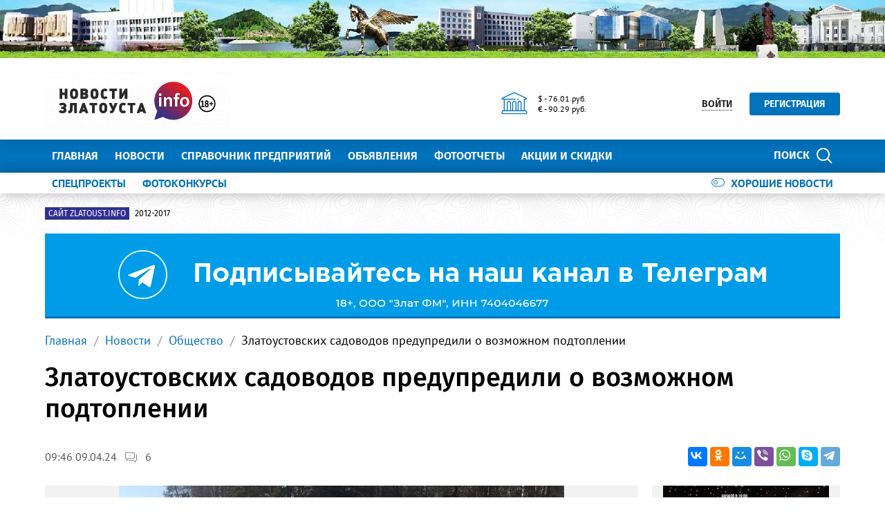

--- FILE ---
content_type: text/html; charset=UTF-8
request_url: https://zlatoust.info/news/obshchestvo/zlatoustovskikh-sadovodov-predupredili-o-vozmozhnom-podtoplenii/
body_size: 45467
content:
<!DOCTYPE html>
<!--[if lt IE 8]>
<html class="no-js lt-ie10 lt-ie9 lt-ie8" lang="ru" prefix="og: http://ogp.me/ns#"><![endif]-->
<!--[if IE 8]>
<html class="no-js lt-ie10 lt-ie9" lang="ru" prefix="og: http://ogp.me/ns#"><![endif]-->
<!--[if IE 9]>
<html class="no-js lt-ie10" lang="ru" prefix="og: http://ogp.me/ns#"><![endif]-->
<!--[if gt IE 9]><!-->
<html class="no-js" lang="ru" prefix="og: http://ogp.me/ns#"><!--<![endif]-->
<head>
	<meta http-equiv="Content-Type" content="text/html; charset=UTF-8" />
<meta name="description" content="Златоустовских садоводов предупредили о возможном подтоплении" />
<link rel="canonical" href="https://zlatoust.info/news/obshchestvo/zlatoustovskikh-sadovodov-predupredili-o-vozmozhnom-podtoplenii/" />
<meta http-equiv="X-UA-Compatible" content="IE=edge" />
<meta name="viewport" content="width=device-width, initial-scale=1" />
<meta name="format-detection" content="telephone=no" />
<meta name="SKYPE_TOOLBAR" content="SKYPE_TOOLBAR_PARSER_COMPATIBLE" />
<script data-skip-moving="true">!function(e,t,c,o){var n=t[c].className;n=n.replace(/no-js/g,"js"),n+="ontouchstart"in e||void 0!==e.DocumentTouch&&t instanceof DocumentTouch?" touch":" no-touch",t[o]&&t[o]("http://www.w3.org/2000/svg","svg").createSVGRect&&(n+=" svg"),t[c].className=n}(window,document,"documentElement","createElementNS");</script>
<script type="text/javascript" data-skip-moving="true">(function(w, d, n) {var cl = "bx-core";var ht = d.documentElement;var htc = ht ? ht.className : undefined;if (htc === undefined || htc.indexOf(cl) !== -1){return;}var ua = n.userAgent;if (/(iPad;)|(iPhone;)/i.test(ua)){cl += " bx-ios";}else if (/Windows/i.test(ua)){cl += ' bx-win';}else if (/Macintosh/i.test(ua)){cl += " bx-mac";}else if (/Linux/i.test(ua) && !/Android/i.test(ua)){cl += " bx-linux";}else if (/Android/i.test(ua)){cl += " bx-android";}cl += (/(ipad|iphone|android|mobile|touch)/i.test(ua) ? " bx-touch" : " bx-no-touch");cl += w.devicePixelRatio && w.devicePixelRatio >= 2? " bx-retina": " bx-no-retina";var ieVersion = -1;if (/AppleWebKit/.test(ua)){cl += " bx-chrome";}else if (/Opera/.test(ua)){cl += " bx-opera";}else if (/Firefox/.test(ua)){cl += " bx-firefox";}ht.className = htc ? htc + " " + cl : cl;})(window, document, navigator);</script>


<link href="/bitrix/cache/css/s1/main/kernel_main/kernel_main_v1.css?167871270810074" type="text/css"  rel="stylesheet" />
<link href="/bitrix/css/intervolga.privacy/styles.css?16786371232310" type="text/css"  rel="stylesheet" />
<link href="/bitrix/js/ui/design-tokens/dist/ui.design-tokens.min.css?167870352322029" type="text/css"  rel="stylesheet" />
<link href="/bitrix/js/ui/fonts/opensans/ui.font.opensans.min.css?16787034302320" type="text/css"  rel="stylesheet" />
<link href="/bitrix/js/main/popup/dist/main.popup.bundle.min.css?167870348325089" type="text/css"  rel="stylesheet" />
<link href="/bitrix/js/main/loader/dist/loader.bundle.min.css?16786371632029" type="text/css"  rel="stylesheet" />
<link href="/bitrix/js/main/core/css/core_viewer.min.css?167870348358244" type="text/css"  rel="stylesheet" />
<link href="/bitrix/js/main/rating/main.rating.min.css?167870348332093" type="text/css"  rel="stylesheet" />
<link href="/bitrix/js/fileman/html_editor/html-editor.min.css?167870353355658" type="text/css"  rel="stylesheet" />
<link href="/bitrix/js/fileman/comp_params_manager/component_params_manager.min.css?167870353311573" type="text/css"  rel="stylesheet" />
<link href="/bitrix/cache/css/s1/main/page_69f34c197f7218b2bae8c6273294c6de/page_69f34c197f7218b2bae8c6273294c6de_v1.css?167871275656453" type="text/css"  rel="stylesheet" />
<link href="/bitrix/cache/css/s1/main/template_156a5da91a34dd289de947a13e44f868/template_156a5da91a34dd289de947a13e44f868_v1.css?1693572235337048" type="text/css"  data-template-style="true" rel="stylesheet" />
<link href="/bitrix/panel/main/popup.min.css?167870348320774" type="text/css"  data-template-style="true"  rel="stylesheet" />




<!--[if lt IE 9]><script data-skip-moving="true" src="/local/templates/main/bower_components/html5shiv/html5shiv-respond.min.js"></script><![endif]-->



<script type='text/javascript' data-skip-moving='true'>window['globalRecaptcha'] = {params: {'recaptchaSize':'normal','recaptchaTheme':'light','recaptchaType':'image','recaptchaLang':'ru'},key: '6LdhWz4UAAAAAHNUsJgcIMiAUtApkDXsd9kk8vdG'};</script>
<script type='text/javascript' data-skip-moving='true'>!function(a,e,c,r,t){function n(c){var r=e.getElementById(c);r&&(r.className.indexOf("g-recaptcha")<0||a.grecaptcha&&(r.children.length||grecaptcha.render(c,{sitekey:a[t].key+"",theme:a[t].params.recaptchaTheme+"",size:a[t].params.recaptchaSize+"",type:a[t].params.recaptchaType+""})))}a.onLoadRenderRecaptcha=function(){for(var e in a[r].args)a[r].args.hasOwnProperty(e)&&n(a[r].args[e][0]);a[r]=function(a){n(a)}},a[r]=a[r]||function(){a[r].args=a[r].args||[],a[r].args.push(arguments),function(e,c,r){var n;e.getElementById(r)||((n=e.createElement("script")).id=r,n.src="//www.google.com/recaptcha/api.js?hl="+a[t].params.recaptchaLang+"&onload=onLoadRenderRecaptcha&render=explicit",e.head.appendChild(n))}(e,0,"recaptchaApiLoader")}}(window,document,0,"renderRecaptchaById","globalRecaptcha");</script>
<script type='text/javascript' data-skip-moving='true'>(function(){var getFormNode=function(childNode){var c=childNode;while(c){c=c.parentNode;if(c.nodeName.toLowerCase()==="form"){return c}}return null};var getCaptchaWords=function(parentNode){var captchaWords=[];var inputs=null;var hasParentNode=false;if(typeof parentNode!=="undefined"){hasParentNode=parentNode!==null}if(hasParentNode){inputs=parentNode.getElementsByTagName("input")}else{inputs=document.getElementsByName("captcha_word")}for(var i=0;i<inputs.length;i++){if(inputs[i].name==="captcha_word"){captchaWords.push(inputs[i])}}return captchaWords};var getCaptchaImages=function(parentNode){var captchaImages=[];var images=parentNode.getElementsByTagName("img");for(var i=0;i<images.length;i++){if(/\/bitrix\/tools\/captcha.php\?(captcha_code|captcha_sid)=[^>]*?/i.test(images[i].src)||images[i].id==="captcha"){captchaImages.push(images[i])}}return captchaImages};var getFormsWithCaptcha=function(){var fromDocument=null;var captchaWordFields=getCaptchaWords(fromDocument);if(captchaWordFields.length===0){return[]}var forms=[];for(var i=0;i<captchaWordFields.length;i++){var f=getFormNode(captchaWordFields[i]);if(null!==f){forms.push(f)}}return forms};var replaceCaptchaWordWithReCAPTCHAField=function(captchaWord){var recaptchaId="recaptcha-dynamic-"+(new Date).getTime();if(document.getElementById(recaptchaId)!==null){var elementExists=false;var additionalIdParameter=null;var maxRandomValue=65535;do{additionalIdParameter=Math.floor(Math.random()*maxRandomValue);elementExists=document.getElementById(recaptchaId+additionalIdParameter)!==null}while(elementExists);recaptchaId+=additionalIdParameter}var cwReplacement=document.createElement("div");cwReplacement["id"]=recaptchaId;cwReplacement["className"]="g-recaptcha";cwReplacement["attributes"]["data-sitekey"]=window.globalRecaptcha.key;captchaWord.parentNode.replaceChild(cwReplacement,captchaWord);renderRecaptchaById(recaptchaId)};var hideCaptchaImage=function(captchaImage){var srcValue="[data-uri]";captchaImage["attributes"]["src"]=srcValue;captchaImage["style"]["display"]="none";if("src"in captchaImage){captchaImage.src=srcValue}};var replaceCaptchaHintMessagesWithReCAPTCHAHintMessages=function(form){var textContentOfNodeIsCaptchaVariation=function(e){var getTextContent=function(e){if(typeof e.textContent==="string"){return e.textContent.replace(/^[ \t\r\n]|[ \t\r\n]$/g,"")}return""};var possibleCaptchaMessages={"*Подтвердите, что вы не робот":true,"Подтвердите, что вы не робот (символы на картинке)":true};var content=getTextContent(e);return possibleCaptchaMessages.hasOwnProperty(content)};var formChildren=form.querySelectorAll("*");var recaptchaMessage="Подтвердите, что вы не робот";for(var i=0;i<formChildren.length;i++){var formChild=formChildren[i];if(textContentOfNodeIsCaptchaVariation(formChild)){for(var j=0;j<formChild.childNodes.length;j++){var child=formChild.childNodes[j];if(textContentOfNodeIsCaptchaVariation(child)){child.innerHTML=recaptchaMessage;if(child instanceof Text){child.textContent=recaptchaMessage}break}}}}};var findAndReplaceBitrixCaptchaWithReCAPTCHA=function(){var forms=getFormsWithCaptcha();var j;for(var i=0;i<forms.length;i++){var form=forms[i];var captchaWords=getCaptchaWords(form);if(captchaWords.length===0){continue}var captchaImages=getCaptchaImages(form);if(captchaImages.length===0){continue}for(j=0;j<captchaWords.length;j++){replaceCaptchaWordWithReCAPTCHAField(captchaWords[j])}for(j=0;j<captchaImages.length;j++){hideCaptchaImage(captchaImages[j])}replaceCaptchaHintMessagesWithReCAPTCHAHintMessages(form)}};var fillEmptyReCAPTCHAFieldsIfLoaded=function(){if(typeof renderRecaptchaById!=="undefined"){var elements=document.getElementsByClassName("g-recaptcha");for(var i=0;i<elements.length;i++){var element=elements[i];if(element.innerHTML.length===0){var id=element.id;if(typeof id==="string"){if(id.length!==0){renderRecaptchaById(id)}}}}}};var captchaHandler=function(){try{fillEmptyReCAPTCHAFieldsIfLoaded();if(!window.renderRecaptchaById||!window.globalRecaptcha||!window.globalRecaptcha.key){console.error("Module intervolga.recaptcha was not loaded correctly");return true}findAndReplaceBitrixCaptchaWithReCAPTCHA();return true}catch(e){console.error(e);return true}};if(!!document.addEventListener){document.addEventListener("DOMNodeInserted",captchaHandler,false)}else{console.warn("Your browser does not support dynamic ReCaptcha replacement")}})();</script>
<meta property="og:title" content="Златоустовских садоводов предупредили о возможном подтоплении"/>
<meta property="og:type" content="website"/>
<meta property="og:image" content="https://zlatoust.info/upload/iblock/d35/uy19e98xf52hafwa6gleg8rawut9b5zq.jpg"/>
<meta property="og:image:width" content="960"/>
<meta property="og:image:height" content="653"/>
<meta property="og:url" content="https://zlatoust.info/news/obshchestvo/zlatoustovskikh-sadovodov-predupredili-o-vozmozhnom-podtoplenii/"/>
<meta property="og:description" content="Златоустовских садоводов предупредили о возможном подтоплении"/>
<meta property="og:site_name" content="Новости Златоуста - Златоуст.инфо — новости, происшествия, афиша, объявления"/>



<link rel="apple-touch-icon" href="/local/templates/main/favicons/touch-icon-180x180-iphone-6-plus.png?167863727413939">
<link rel="apple-touch-icon" href="/local/templates/main/favicons/touch-icon-152x152-ipad-retina.png?167863727413939">
<link rel="apple-touch-icon" href="/local/templates/main/favicons/touch-icon-120x120-iphone-retina.png?167863727413939">
<link rel="apple-touch-icon" href="/local/templates/main/favicons/touch-icon-76x76-ipad.png?167863727410632">
<link rel="apple-touch-icon" href="/local/templates/main/favicons/touch-icon-57x57-iphone.png?16786372746705">
<link rel="shortcut icon" href="/local/templates/main/favicons/favicon-32x32.png?16786372742682">
<link rel="shortcut icon" href="/local/templates/main/favicons/favicon.ico?16786372741295">
	<title>Златоустовских садоводов предупредили о возможном подтоплении</title>

	<!-- Global site tag (gtag.js) - Google Analytics -->



<noscript><img src="https://vk.com/rtrg?p=VK-RTRG-319282-1hFry" style="position:fixed; left:-999px;" alt=""/></noscript>
<meta name="yandex-verification" content="623dd2e240754d60" />
<meta name="yandex-verification" content="ab915ddb154631a6" />

<meta name="yandex-verification" content="a422273b55c82171" /> 
<meta name="yandex-verification" content="623dd2e240754d60" /></head>
<body style="display: none; opacity: 0;">
	
<!--noindex--><noscript class="page__noscript">В вашем браузере отключен JavaScript. Многие элементы сайта могут работать некорректно.</noscript>
<!--[if lt IE 8]><div class="page__browsehappy">Вы используете <strong>устаревший</strong> браузер. Пожалуйста <a rel="nofollow" onclick="window.open(this.href, '_blank');return false;" href="http://browsehappy.com/">обновите свой браузер</a> чтобы улучшить взаимодействие с сайтом.</div><![endif]-->
<!--/noindex-->

<div class="visible-sm-block visible-md-block visible-lg-block">
	<!--'start_frame_cache_y0XwfU'-->    <div class="wow-slider carousel slide wow-slider_longer basic-ratio" id="banner-slider-12xX4SI" data-interval="10000" data-ride="carousel">
        <div class="wow-slider__inner carousel-inner">
            <div class="item active"><div class="wow wow_type_longer"><div class="a" style="border: 0px; width: 100%; height: 100%;"><img alt="" title="" src="/upload/rk/57d/57d0a8337b4cc843b240147f2710056e.jpg" width="1280" height="84" style="border:0;" /></div></div></div>        </div>
        <ol class="wow-slider__indicators carousel-indicators">
                    </ol>
    </div>
    <!--'end_frame_cache_y0XwfU'--></div>
<div class="visible-xs-block">
	<!--'start_frame_cache_2DJmFo'--><!--'end_frame_cache_2DJmFo'--></div>
<header class="header">
	<div class="header__main">
		<div class="container">
			<div class="header__inner">
				<div class="header__logo">
					<a class="logo" href="/">							<div class="logo__image mbm">
																	<img class="img-responsive" src="/upload/resize_cache/iv_settings/642/300_82_1/6420e29d1e49740620061d16ac04e334.png"/>
																</div>
							</a>				</div>
				<div class="header__widgets">
					<div class="header__cell">
						<div class="informative pvs">
													</div>
					</div>
					<div class="header__cell">
						<div class="informative pvs">
							
<div class="informative__icon"><i class="icomoon icon icon-university"></i></div>
<div class="informative__body">
				<div>$ - 76.01 руб.</div>
						<div>&euro; - 90.29 руб.</div>
			</div>						</div>
					</div>
				</div>
                                        <div class="header__user hidden-xs">
        <button class="btn btn-sm btn-link btn_underline_dot" type="button"
                data-toggle="modal" data-target="#modal-auth-form">
            <span class="span">Войти</span>
        </button>
        <a class="btn btn-sm btn-primary phl" href="//zlatoust.info/personal/?register=yes" type="button">Регистрация</a>
    </div>
                                </div>
			<form class="mvm visible-xs" action="/search/">
    <div class="input-group">
        <input class="form-control ran" name="q" placeholder="Поиск..." />
        <input type="hidden" name="s" value="Поиск"/>
        <div class="input-group-btn">
            <button class="btn btn-primary ran" type="submit">
                <span class="span hidden-xs">Поиск по сайту</span>
                <span class="span visible-xs">Найти</span>
            </button>
        </div>
    </div>
</form>
		</div>
	</div>
	<div class="header__primary visible-xs">
		<div class="header__mobile">
			<div class="container">
				<div class="header__mobile-control js js_action_headerNavOpen">
					<i class="fa mrs fa-arrow-left"></i>Меню</div>
				<a class="header__mobile-control pull-right" href="/catalog/">Справочник</a>
			</div>
		</div>
	</div>
	<div class="header__nav">
		<div class="header__nav-inner">
						    <div class="header__user visible-xs mtl mbl">
        <button class="btn btn-sm btn-link btn_underline_dot" type="button"
                data-toggle="modal" data-target="#modal-auth-form">
            <span class="span">Войти</span>
        </button>
        <a class="btn btn-sm btn-primary phl" href="//zlatoust.info/personal/?register=yes" type="button">Регистрация</a>
    </div>
    			<div class="header__primary">
				<div class="container">
					
<div class="relative">
    <form class="search search_type_header" action="/search/">
        <input class="form-control" name="q" placeholder="Поиск по сайту..."/>
        <input type="hidden" name="s" value="Поиск"/>
        <button class="btn btn-primary phm" type="submit">
            <span class="span mrs hidden-xs">Поиск</span>
            <i class="icomoon icon icon-search"></i>
        </button>
    </form>
</div>

						<ul class="nav-main-menu nav-resize">
                    <li class="nav-main-menu__li"><a class="a" href="/">Главная</a></li>
                        <li class="nav-main-menu__li"><a class="a" href="/news/">Новости</a></li>
                        <li class="nav-main-menu__li"><a class="a" href="/catalog/">Справочник предприятий</a></li>
                        <li class="nav-main-menu__li"><a class="a" href="/doska/">Объявления</a></li>
                        <li class="nav-main-menu__li"><a class="a" href="/photo/">Фотоотчеты</a></li>
                        <li class="nav-main-menu__li"><a class="a" href="/sale/">Акции и скидки</a></li>
            		<li class="nav-main-menu__li">
			<ul class="nav-main-menu__dropdown"></ul>
			<a class="a hidden-xs" href="#">Ещё<i class="fa mls fa-angle-down"></i></a>
        </li>
	</ul>
					</div>
			</div>
							<div class="header__additional">
					<div class="container">
						<div class="header__additional-inner">
											<ul class="nav-list-inline right">
										<li class="nav-list-inline__li">
						<a class="a" href="/good-news/">
							<div class="switch"><i class="icomoon mrs icon icon-toggle-off"></i>Хорошие новости</div>
						</a>
					</li>
				</ul>
												<ul class="nav-list-inline nav-resize">
                    <li class="nav-list-inline__li"><a class="a bold" href="/special-projects/">
                    СПЕЦПРОЕКТЫ                </a></li>
                        <li class="nav-list-inline__li"><a class="a bold" href="/photo-contest/">
                    ФОТОКОНКУРСЫ                </a></li>
            		<li class="nav-list-inline__li">
			<ul class="nav-list-inline__dropdown">
			</ul>
			<a class="a hidden-xs bold" href="#">Ещё<i class="fa mls fa-angle-down"></i></a>
		</li>
	</ul>
							</div>
					</div>
				</div>
							<!--'start_frame_cache_ALOAcH'--><!--'end_frame_cache_ALOAcH'-->					</div>
	</div>
</header>
<main class="main">
	<div class="main__up">
		<div class="main__up-inner">
			<div class="main__up-text">
				<div class="mal"><button class="btn btn_color_border-primary btn-sm" type="submit"><i class="fa fa-2x fa-angle-up"></i></button></div>
			</div>
		</div>
	</div>

	<div class="container">
		
<div class="mbl">
            <ul class="list-tag-inline">
                            <li class="list-tag-inline__li">
                    <a class="a" href="http://zlatoust-old.ru">
                        <label class="label label-violet">Сайт zlatoust.info</label>
                        <span class="span">2012-2017</span>
                    </a>
                </li>
                        <li class="list-tag-inline__li">
                <div class="list-tag-spoiler list-tag-spoiler_close">
                    <span class="span">Скрыть</span>
                    <i class="fa mls fa-angle-up"></i>
                </div>
            </li>
        </ul>
        <div class="list-tag-spoiler list-tag-spoiler_open mbs">
            <span class="span">Полезные ссылки</span>
            <i class="fa mls fa-angle-down"></i>
        </div>
    </div>		            <div class="mbl">
                <div class="visible-sm-block visible-md-block visible-lg-block"><!--'start_frame_cache_pVYwEG'-->    <div class="wow-slider carousel slide " id="banner-slider-gPOoD0o" data-interval="20000" data-ride="carousel">
        <div class="wow-slider__inner carousel-inner">
            <div class="item active"><div class="wow wow_type_longer"><div class="a" style="border: 0px; width: 100%; height: 120px;"><noindex><a href="https://t.me/newszlatoust74" rel="nofollow"><img alt="" title="" src="/upload/rk/715/mg5lunr5xbn5qp0257zta6yenw9wu88z.png" width="1150" height="120" style="border:0;" /></a></noindex></div></div></div>        </div>
        <ol class="wow-slider__indicators carousel-indicators">
                    </ol>
    </div>
    <!--'end_frame_cache_pVYwEG'--></div><div class="visible-xs-block"><!--'start_frame_cache_uMP05O'-->    <div class="wow-slider carousel slide " id="banner-slider-wYg5BcN" data-interval="20000" data-ride="carousel">
        <div class="wow-slider__inner carousel-inner">
            <div class="item active"><div class="wow wow_type_longer"><div class="a" style="border: 0px; width: 100%; height: 120px;"><noindex><a href="https://t.me/newszlatoust74" rel="nofollow"><img alt="" title="" src="/upload/rk/872/u6d5rqpguut4i8memv7lyp6v97lfl3w3.png" width="720" height="120" style="border:0;" /></a></noindex></div></div></div>        </div>
        <ol class="wow-slider__indicators carousel-indicators">
                    </ol>
    </div>
    <!--'end_frame_cache_uMP05O'--></div>            </div>
            
					    <ol class="breadcrumb">
                    <li><a class="a" href="//zlatoust.info/">Главная</a></li>
                        <li><a class="a" href="//zlatoust.info/news/">Новости</a></li>
                        <li><a class="a" href="//zlatoust.info/news/obshchestvo/">Общество</a></li>
                        <li><span class="span">Златоустовских садоводов предупредили о возможном подтоплении</span></li>
                </ol>
				<h1 class="h mtl">Златоустовских садоводов предупредили о возможном подтоплении</h1>
    <div class="nav-detail mbl">
    <div class="nav-detail__inner">
        <div class="nav-detail__container">
                        <div class="visible-up pvm">
                <ul class="nav-headline nav-resize nav-headline_type_bold">
	<li class="nav-headline__li">
		<ul class="nav-headline__dropdown">
			                <li class="nav-headline__li" id="bx_1847241719_70">
                    <a class="a" href="/news/obshchestvo/">
                        <span class="span">Общество</span>
                    </a>
                </li>
                                <li class="nav-headline__li" id="bx_1847241719_71">
                    <a class="a" href="/news/politika-i-vlast/">
                        <span class="span">Политика и власть</span>
                    </a>
                </li>
                                <li class="nav-headline__li" id="bx_1847241719_72">
                    <a class="a" href="/news/dtp/">
                        <span class="span"> ДТП</span>
                    </a>
                </li>
                                <li class="nav-headline__li" id="bx_1847241719_73">
                    <a class="a" href="/news/kriminal/">
                        <span class="span">Криминал</span>
                    </a>
                </li>
                                <li class="nav-headline__li" id="bx_1847241719_74">
                    <a class="a" href="/news/proisshestviya/">
                        <span class="span">Происшествия</span>
                    </a>
                </li>
                                <li class="nav-headline__li" id="bx_1847241719_75">
                    <a class="a" href="/news/kultura-i-sport/">
                        <span class="span">Культура и спорт</span>
                    </a>
                </li>
                                <li class="nav-headline__li" id="bx_1847241719_76">
                    <a class="a" href="/news/reklama/">
                        <span class="span">Реклама</span>
                    </a>
                </li>
                                <li class="nav-headline__li" id="bx_1847241719_77">
                    <a class="a" href="/news/novosti-kompaniy/">
                        <span class="span">Новости компаний</span>
                    </a>
                </li>
                		</ul><span class="span a"><span class="span">Ещё</span><i class="fa mls fa-angle-down"></i></span>
	</li>
</ul>            </div>
            <div class="visible-down">
                                    <div class="share-list">
                        <div
                            class="share-list__title visible-fix">Златоустовских садоводов предупредили о возможном подтоплении</div>
                        <ul class="list-inline hidden-fix">
                                                            <li class="list-inline__li">
                                    <small class="small">09:46 09.04.24</small>
                                </li>
                                                                <li class="list-inline__li">
                                <span class="span">
                                    <i class="icomoon mrs icon icon-comments"></i>
                                    <small class="small mls"
                                           data-value-refresh="true"
                                           data-value-type="count-comments"
                                           data-value-id="43450"
                                    >-</small>
                                </span>
                                </li>
                                                        </ul>
                        <div class="ya-share2 lazyload" data-services="vkontakte,facebook,odnoklassniki,moimir,viber,whatsapp,skype,telegram"></div>
                    </div>
                </div>
            </div>
        </div>
    </div>
    <div class="mbl">
    <div class="grid-turned row">
                <div class="col-xs-12 col-lg-9">
                <div class="mbl">
        <img class="img img-responsive"
             src="/upload/resize_cache/image/f7d2c3d90b713057876347d51bb51bac/9475b08c0c953f7ec89a15187b741764.jpg"
             alt="Златоустовских садоводов предупредили о возможном подтоплении"/>
    </div>
    
<div class="mbl">
    <p>
	 Подготовиться к тому, что садовые дома и участки могут оказаться подтопленными, администрация Златоуста попросила владельцев соток в СНТ неподалёку от Айской плотины.
</p>
<p>
 <span style="font-family: var(--ui-font-family-primary, var(--ui-font-family-helvetica));">«В связи с увеличением притока воды в Айское водохранилище рекомендуем владельцам садово-огороднических участков СНТ «Приайский № 14» подготовиться к изменениям паводковой ситуации и возможному подтоплению», – говорится в обращении городской администрации.</span>
</p>
<p>
	 Садоводов попросили вывезти с дач домашних животных, строительный материал, технику и ценные вещи.
</p>
<p>
	 Обстановка в городском округе стабильная, добавили в мэрии.
</p>    <ul class="list-inline mbl">
                    <li class="list-inline__li">Фото:
                                © vk.com/chelproc                            </li>
                </ul>
</div>

<div class="mbl">
    </div>
            <div class="">
                <div class="visible-sm-block visible-md-block visible-lg-block"><!--'start_frame_cache_hG8wzQ'--><!--'end_frame_cache_hG8wzQ'--></div><div class="visible-xs-block"><!--'start_frame_cache_bB3l5w'--><!--'end_frame_cache_bB3l5w'--></div>            </div>
                <span style="position: relative;">
		<a name="comments" style="position: absolute; top: -50px; left: 0;"></a>
			</span>
    <div class="mbl">
        <div class="headline row mbs">
                            <div class="headline__title">Комментарии</div>
                    </div>
    </div>
        <div class="reviews-block-container reviews-reviews-block-container" id="REPLIERZZtHcontainer">
        <div class="reviews-block-outer">
            <div class="reviews-block-inner">
                                <table cellspacing="0" border="0"
                       class="reviews-post-table reviews-post-first reviews-post-odd " bx-author-id="0" bx-author-name="Guest"
                       id="message28612">
                    <thead>
                    <tr>
                        <td>
                                                            <div class="review-avatar">
                                    <img
                                            src="/bitrix/components/bitrix/forum.topic.reviews/templates/.default/images/noavatar.gif"/>                                </div>
                                                                                            <div class="review-rating rating_vote_graphic">
                                    <span class="ilike-light"><span class="bx-ilike-button bx-ilike-button-disable" id="bx-ilike-button-FORUM_POST-28612-1769487415"><span class="bx-ilike-right-wrap"><span class="bx-ilike-right">0</span></span><span class="bx-ilike-left-wrap" title="Только авторизованные пользователи могут участвовать в голосовании"></span></span><span class="bx-ilike-wrap-block" id="bx-ilike-popup-cont-FORUM_POST-28612-1769487415" style="display:none;"><span class="bx-ilike-popup"><span class="bx-ilike-wait"></span></span></span></span>
                                </div>
                                                            <div>
                                <b>Guest</b>
                                <span class='message-post-date'>09.04.2024</span>
                            </div>

                        </td>
                    </tr>
                    </thead>
                    <tbody>
                    <tr>
                        <td>
                            <div class="reviews-text"
                                 id="message_text_28612">&quot;Обстановка в городском округе стабильная&quot; - денег как известно нет. но вы держитесь)</div>
                                                    </td>
                    </tr>
                    <tr class="reviews-actions">
                        <td>
                                                            <div class="reviews-post-reply-buttons">
                                    <noindex>
                                        <a href="#review_anchor" style='margin-left:0;'
                                           title="Имя" class="reviews-button-small"
                                           bx-act="reply">Имя</a>
                                                                                    <span class="separator"></span>
                                            <a href="#review_anchor" title="Для вставки цитаты в форму ответа выделите ее и нажмите сюда"
                                               class="reviews-button-small"
                                               bx-act="quote">Цитировать</a>                                            <span class="rating_vote_text">
                                            <span class="separator"></span>
                                            <span class="ilike-light"><span class="bx-ilike-button bx-ilike-button-disable" id="bx-ilike-button-FORUM_POST-28612-1769488076"><span class="bx-ilike-right-wrap"><span class="bx-ilike-right">0</span></span><span class="bx-ilike-left-wrap" title="Только авторизованные пользователи могут участвовать в голосовании"></span></span><span class="bx-ilike-wrap-block" id="bx-ilike-popup-cont-FORUM_POST-28612-1769488076" style="display:none;"><span class="bx-ilike-popup"><span class="bx-ilike-wait"></span></span></span></span>
                                            </span>                                    </noindex>
                                </div>
                                                        </td>
                    </tr>
                    </tbody>
                    </table>                <table cellspacing="0" border="0"
                       class="reviews-post-table reviews-post-even " bx-author-id="0" bx-author-name="Guest"
                       id="message28640">
                    <thead>
                    <tr>
                        <td>
                                                            <div class="review-avatar">
                                    <img
                                            src="/bitrix/components/bitrix/forum.topic.reviews/templates/.default/images/noavatar.gif"/>                                </div>
                                                                                            <div class="review-rating rating_vote_graphic">
                                    <span class="ilike-light"><span class="bx-ilike-button bx-ilike-button-disable" id="bx-ilike-button-FORUM_POST-28640-1769487267"><span class="bx-ilike-right-wrap"><span class="bx-ilike-right">0</span></span><span class="bx-ilike-left-wrap" title="Только авторизованные пользователи могут участвовать в голосовании"></span></span><span class="bx-ilike-wrap-block" id="bx-ilike-popup-cont-FORUM_POST-28640-1769487267" style="display:none;"><span class="bx-ilike-popup"><span class="bx-ilike-wait"></span></span></span></span>
                                </div>
                                                            <div>
                                <b>Guest</b>
                                <span class='message-post-date'>09.04.2024</span>
                            </div>

                        </td>
                    </tr>
                    </thead>
                    <tbody>
                    <tr>
                        <td>
                            <div class="reviews-text"
                                 id="message_text_28640">Хорошо, что хоть предупредили. Некоторых вон тоже предупреждали, но они недопоняли маленько. А результат все знают.</div>
                                                    </td>
                    </tr>
                    <tr class="reviews-actions">
                        <td>
                                                            <div class="reviews-post-reply-buttons">
                                    <noindex>
                                        <a href="#review_anchor" style='margin-left:0;'
                                           title="Имя" class="reviews-button-small"
                                           bx-act="reply">Имя</a>
                                                                                    <span class="separator"></span>
                                            <a href="#review_anchor" title="Для вставки цитаты в форму ответа выделите ее и нажмите сюда"
                                               class="reviews-button-small"
                                               bx-act="quote">Цитировать</a>                                            <span class="rating_vote_text">
                                            <span class="separator"></span>
                                            <span class="ilike-light"><span class="bx-ilike-button bx-ilike-button-disable" id="bx-ilike-button-FORUM_POST-28640-1769487287"><span class="bx-ilike-right-wrap"><span class="bx-ilike-right">0</span></span><span class="bx-ilike-left-wrap" title="Только авторизованные пользователи могут участвовать в голосовании"></span></span><span class="bx-ilike-wrap-block" id="bx-ilike-popup-cont-FORUM_POST-28640-1769487287" style="display:none;"><span class="bx-ilike-popup"><span class="bx-ilike-wait"></span></span></span></span>
                                            </span>                                    </noindex>
                                </div>
                                                        </td>
                    </tr>
                    </tbody>
                    </table>                <table cellspacing="0" border="0"
                       class="reviews-post-table reviews-post-odd " bx-author-id="0" bx-author-name="Guest"
                       id="message28660">
                    <thead>
                    <tr>
                        <td>
                                                            <div class="review-avatar">
                                    <img
                                            src="/bitrix/components/bitrix/forum.topic.reviews/templates/.default/images/noavatar.gif"/>                                </div>
                                                                                            <div class="review-rating rating_vote_graphic">
                                    <span class="ilike-light"><span class="bx-ilike-button bx-ilike-button-disable" id="bx-ilike-button-FORUM_POST-28660-1769487386"><span class="bx-ilike-right-wrap"><span class="bx-ilike-right">0</span></span><span class="bx-ilike-left-wrap" title="Только авторизованные пользователи могут участвовать в голосовании"></span></span><span class="bx-ilike-wrap-block" id="bx-ilike-popup-cont-FORUM_POST-28660-1769487386" style="display:none;"><span class="bx-ilike-popup"><span class="bx-ilike-wait"></span></span></span></span>
                                </div>
                                                            <div>
                                <b>Guest</b>
                                <span class='message-post-date'>10.04.2024</span>
                            </div>

                        </td>
                    </tr>
                    </thead>
                    <tbody>
                    <tr>
                        <td>
                            <div class="reviews-text"
                                 id="message_text_28660">Собственно что делать сейчас (да и раньше тоже) учат в школе.<br />И, так то, там больше&quot;мероприятий&quot;. И, при желании, найти эту информацию можно и в интернете.<br />Вот вам пример где рассказано о наводнениях, подтоплениях и что делать<br /><noindex><a href="https://lik-o-dil-es.blogspot.com/2018/03/chto-delat-pri-navodnenii.html?m=0" target="_blank" rel="nofollow">https://lik-o-dil-es.blogspot.com/2018/03/chto-delat-pri-navodnenii.html?m=0</a></noindex></div>
                                                    </td>
                    </tr>
                    <tr class="reviews-actions">
                        <td>
                                                            <div class="reviews-post-reply-buttons">
                                    <noindex>
                                        <a href="#review_anchor" style='margin-left:0;'
                                           title="Имя" class="reviews-button-small"
                                           bx-act="reply">Имя</a>
                                                                                    <span class="separator"></span>
                                            <a href="#review_anchor" title="Для вставки цитаты в форму ответа выделите ее и нажмите сюда"
                                               class="reviews-button-small"
                                               bx-act="quote">Цитировать</a>                                            <span class="rating_vote_text">
                                            <span class="separator"></span>
                                            <span class="ilike-light"><span class="bx-ilike-button bx-ilike-button-disable" id="bx-ilike-button-FORUM_POST-28660-1769488118"><span class="bx-ilike-right-wrap"><span class="bx-ilike-right">0</span></span><span class="bx-ilike-left-wrap" title="Только авторизованные пользователи могут участвовать в голосовании"></span></span><span class="bx-ilike-wrap-block" id="bx-ilike-popup-cont-FORUM_POST-28660-1769488118" style="display:none;"><span class="bx-ilike-popup"><span class="bx-ilike-wait"></span></span></span></span>
                                            </span>                                    </noindex>
                                </div>
                                                        </td>
                    </tr>
                    </tbody>
                    </table>                <table cellspacing="0" border="0"
                       class="reviews-post-table reviews-post-even " bx-author-id="0" bx-author-name="Guest"
                       id="message28669">
                    <thead>
                    <tr>
                        <td>
                                                            <div class="review-avatar">
                                    <img
                                            src="/bitrix/components/bitrix/forum.topic.reviews/templates/.default/images/noavatar.gif"/>                                </div>
                                                                                            <div class="review-rating rating_vote_graphic">
                                    <span class="ilike-light"><span class="bx-ilike-button bx-ilike-button-disable" id="bx-ilike-button-FORUM_POST-28669-1769487184"><span class="bx-ilike-right-wrap"><span class="bx-ilike-right">0</span></span><span class="bx-ilike-left-wrap" title="Только авторизованные пользователи могут участвовать в голосовании"></span></span><span class="bx-ilike-wrap-block" id="bx-ilike-popup-cont-FORUM_POST-28669-1769487184" style="display:none;"><span class="bx-ilike-popup"><span class="bx-ilike-wait"></span></span></span></span>
                                </div>
                                                            <div>
                                <b>Guest</b>
                                <span class='message-post-date'>10.04.2024</span>
                            </div>

                        </td>
                    </tr>
                    </thead>
                    <tbody>
                    <tr>
                        <td>
                            <div class="reviews-text"
                                 id="message_text_28669"><div class="entry-quote"><table class="forum-quote"><thead><tr><th>Цитата</th></tr></thead><tbody><tr><td>Guest пишет: <br />. И, при желании, найти эту информацию можно и в интернете.</td></tr></tbody></table></div>Чёй то тем кто тонет не до интернета, они спасаются как могут. А вот почему чиновники, которые не вылезают из этого интернета, почему то не знают, что им делать. Соответственно ни хрена и не делают. &nbsp;</div>
                                                    </td>
                    </tr>
                    <tr class="reviews-actions">
                        <td>
                                                            <div class="reviews-post-reply-buttons">
                                    <noindex>
                                        <a href="#review_anchor" style='margin-left:0;'
                                           title="Имя" class="reviews-button-small"
                                           bx-act="reply">Имя</a>
                                                                                    <span class="separator"></span>
                                            <a href="#review_anchor" title="Для вставки цитаты в форму ответа выделите ее и нажмите сюда"
                                               class="reviews-button-small"
                                               bx-act="quote">Цитировать</a>                                            <span class="rating_vote_text">
                                            <span class="separator"></span>
                                            <span class="ilike-light"><span class="bx-ilike-button bx-ilike-button-disable" id="bx-ilike-button-FORUM_POST-28669-1769488071"><span class="bx-ilike-right-wrap"><span class="bx-ilike-right">0</span></span><span class="bx-ilike-left-wrap" title="Только авторизованные пользователи могут участвовать в голосовании"></span></span><span class="bx-ilike-wrap-block" id="bx-ilike-popup-cont-FORUM_POST-28669-1769488071" style="display:none;"><span class="bx-ilike-popup"><span class="bx-ilike-wait"></span></span></span></span>
                                            </span>                                    </noindex>
                                </div>
                                                        </td>
                    </tr>
                    </tbody>
                    </table>                <table cellspacing="0" border="0"
                       class="reviews-post-table reviews-post-odd " bx-author-id="0" bx-author-name="Guest"
                       id="message28725">
                    <thead>
                    <tr>
                        <td>
                                                            <div class="review-avatar">
                                    <img
                                            src="/bitrix/components/bitrix/forum.topic.reviews/templates/.default/images/noavatar.gif"/>                                </div>
                                                                                            <div class="review-rating rating_vote_graphic">
                                    <span class="ilike-light"><span class="bx-ilike-button bx-ilike-button-disable" id="bx-ilike-button-FORUM_POST-28725-1769487853"><span class="bx-ilike-right-wrap"><span class="bx-ilike-right">0</span></span><span class="bx-ilike-left-wrap" title="Только авторизованные пользователи могут участвовать в голосовании"></span></span><span class="bx-ilike-wrap-block" id="bx-ilike-popup-cont-FORUM_POST-28725-1769487853" style="display:none;"><span class="bx-ilike-popup"><span class="bx-ilike-wait"></span></span></span></span>
                                </div>
                                                            <div>
                                <b>Guest</b>
                                <span class='message-post-date'>11.04.2024</span>
                            </div>

                        </td>
                    </tr>
                    </thead>
                    <tbody>
                    <tr>
                        <td>
                            <div class="reviews-text"
                                 id="message_text_28725"><div class="entry-quote"><table class="forum-quote"><thead><tr><th>Цитата</th></tr></thead><tbody><tr><td>Guest пишет: <br />Чёй то тем кто тонет не до интернета, они спасаются как могут</td></tr></tbody></table></div>так надо заранее читать если живёшь в таком месте. Но об этом мало кто задумывается</div>
                                                    </td>
                    </tr>
                    <tr class="reviews-actions">
                        <td>
                                                            <div class="reviews-post-reply-buttons">
                                    <noindex>
                                        <a href="#review_anchor" style='margin-left:0;'
                                           title="Имя" class="reviews-button-small"
                                           bx-act="reply">Имя</a>
                                                                                    <span class="separator"></span>
                                            <a href="#review_anchor" title="Для вставки цитаты в форму ответа выделите ее и нажмите сюда"
                                               class="reviews-button-small"
                                               bx-act="quote">Цитировать</a>                                            <span class="rating_vote_text">
                                            <span class="separator"></span>
                                            <span class="ilike-light"><span class="bx-ilike-button bx-ilike-button-disable" id="bx-ilike-button-FORUM_POST-28725-1769487988"><span class="bx-ilike-right-wrap"><span class="bx-ilike-right">0</span></span><span class="bx-ilike-left-wrap" title="Только авторизованные пользователи могут участвовать в голосовании"></span></span><span class="bx-ilike-wrap-block" id="bx-ilike-popup-cont-FORUM_POST-28725-1769487988" style="display:none;"><span class="bx-ilike-popup"><span class="bx-ilike-wait"></span></span></span></span>
                                            </span>                                    </noindex>
                                </div>
                                                        </td>
                    </tr>
                    </tbody>
                    </table>                <table cellspacing="0" border="0"
                       class="reviews-post-table reviews-post-last reviews-post-even " bx-author-id="0" bx-author-name="Guest"
                       id="message28789">
                    <thead>
                    <tr>
                        <td>
                                                            <div class="review-avatar">
                                    <img
                                            src="/bitrix/components/bitrix/forum.topic.reviews/templates/.default/images/noavatar.gif"/>                                </div>
                                                                                            <div class="review-rating rating_vote_graphic">
                                    <span class="ilike-light"><span class="bx-ilike-button bx-ilike-button-disable" id="bx-ilike-button-FORUM_POST-28789-1769487428"><span class="bx-ilike-right-wrap"><span class="bx-ilike-right">0</span></span><span class="bx-ilike-left-wrap" title="Только авторизованные пользователи могут участвовать в голосовании"></span></span><span class="bx-ilike-wrap-block" id="bx-ilike-popup-cont-FORUM_POST-28789-1769487428" style="display:none;"><span class="bx-ilike-popup"><span class="bx-ilike-wait"></span></span></span></span>
                                </div>
                                                            <div>
                                <b>Guest</b>
                                <span class='message-post-date'>11.04.2024</span>
                            </div>

                        </td>
                    </tr>
                    </thead>
                    <tbody>
                    <tr>
                        <td>
                            <div class="reviews-text"
                                 id="message_text_28789"><div class="entry-quote"><table class="forum-quote"><thead><tr><th>Цитата</th></tr></thead><tbody><tr><td>Guest пишет: <br /><br /><br />Guest 11.04.2024<br />Guest пишет:<br />Чёй то тем кто тонет не до интернета, они спасаются как могут<br />так надо заранее читать если живёшь в таком месте. Но об этом мало кто задумывается</td></tr></tbody></table></div>Последний слоган идёт по стране : &quot;Даже не сомневайся, Родина тебя бросит, сынок&quot;</div>
                                                    </td>
                    </tr>
                    <tr class="reviews-actions">
                        <td>
                                                            <div class="reviews-post-reply-buttons">
                                    <noindex>
                                        <a href="#review_anchor" style='margin-left:0;'
                                           title="Имя" class="reviews-button-small"
                                           bx-act="reply">Имя</a>
                                                                                    <span class="separator"></span>
                                            <a href="#review_anchor" title="Для вставки цитаты в форму ответа выделите ее и нажмите сюда"
                                               class="reviews-button-small"
                                               bx-act="quote">Цитировать</a>                                            <span class="rating_vote_text">
                                            <span class="separator"></span>
                                            <span class="ilike-light"><span class="bx-ilike-button bx-ilike-button-disable" id="bx-ilike-button-FORUM_POST-28789-1769487879"><span class="bx-ilike-right-wrap"><span class="bx-ilike-right">0</span></span><span class="bx-ilike-left-wrap" title="Только авторизованные пользователи могут участвовать в голосовании"></span></span><span class="bx-ilike-wrap-block" id="bx-ilike-popup-cont-FORUM_POST-28789-1769487879" style="display:none;"><span class="bx-ilike-popup"><span class="bx-ilike-wait"></span></span></span></span>
                                            </span>                                    </noindex>
                                </div>
                                                        </td>
                    </tr>
                    </tbody>
                    </table>            </div>
        </div>
    </div>
    
    <div class="reviews-link-box">
        <div class="reviews-link-box-text">
                    </div>
    </div>

        <a name="review_anchor"></a>
<div class="reviews-reply-form" >
<form name="REPLIERZZtH" id="REPLIERZZtH" action="/news/obshchestvo/zlatoustovskikh-sadovodov-predupredili-o-vozmozhnom-podtoplenii/#postform" method="POST" enctype="multipart/form-data" class="reviews-form">
	<input type="hidden" name="index" value="ZZtH" />
	<input type="hidden" name="back_page" value="/news/obshchestvo/zlatoustovskikh-sadovodov-predupredili-o-vozmozhnom-podtoplenii/" />
	<input type="hidden" name="ELEMENT_ID" value="43450" />
	<input type="hidden" name="SECTION_ID" value="70" />
	<input type="hidden" name="save_product_review" value="Y" />
	<input type="hidden" name="preview_comment" value="N" />
	<input type="hidden" name="AJAX_POST" value="Y" />
	<input type="hidden" name="sessid" id="sessid_1" value="8a956ec2ce463236f80ddad328abab53" />		<div style="position:relative; display: block; width:100%;">
					<div class="reviews-reply-fields">
				<div class="reviews-reply-field-user">
					<div class="reviews-reply-field reviews-reply-field-author"><label for="REVIEW_AUTHORZZtH">Ваше имя<span class="reviews-required-field">*</span></label>
						<span><input class="form-control" name="REVIEW_AUTHOR" id="REVIEW_AUTHORZZtH" size="30" type="text" value="Guest" tabindex="1" /></span></div>
										<div class="reviews-clear-float"></div>
				</div>
			</div>
				<div class="reviews-reply-header"><span>Текст сообщения</span><span class="reviews-required-field">*</span></div>
		<div class="reviews-reply-field reviews-reply-field-text">
			<div class="feed-add-post" id="divREVIEW_TEXT" ><div class="feed-add-post-dnd">
		<div class="feed-add-post-dnd-inner">
			<span class="feed-add-post-dnd-icon"></span>
			<span class="feed-add-post-dnd-text">Загрузить файл или картинку<span>Перетащить с помощью Drag'n'drop</span></span>
		</div>
	</div><div class="feed-add-post-dnd-notice">
		<div class="feed-add-post-dnd-inner">
			<span class="feed-add-post-dnd-icon"></span>
			<span class="feed-add-post-dnd-text">Перетащите файлы</span>
		</div>
	</div><div class="feed-add-post-form feed-add-post-edit-form">
				<div class="feed-add-post-text">
								                <style>
            .up_tilda_editor_button i {
                background-position: 50% 50% !important;
            }
        </style>
				<div class="bx-html-editor" id="bx-html-editor-REVIEW_TEXT" style="width:100%; height:200px; ">
			<div class="bxhtmled-toolbar-cnt" id="bx-html-editor-tlbr-cnt-REVIEW_TEXT">
				<div class="bxhtmled-toolbar" id="bx-html-editor-tlbr-REVIEW_TEXT"></div>
			</div>
			<div class="bxhtmled-search-cnt" id="bx-html-editor-search-cnt-REVIEW_TEXT" style="display: none;"></div>
			<div class="bxhtmled-area-cnt" id="bx-html-editor-area-cnt-REVIEW_TEXT">
				<div class="bxhtmled-iframe-cnt" id="bx-html-editor-iframe-cnt-REVIEW_TEXT"></div>
				<div class="bxhtmled-textarea-cnt" id="bx-html-editor-ta-cnt-REVIEW_TEXT"></div>
				<div class="bxhtmled-resizer-overlay" id="bx-html-editor-res-over-REVIEW_TEXT"></div>
				<div id="bx-html-editor-split-resizer-REVIEW_TEXT"></div>
			</div>
			<div class="bxhtmled-nav-cnt" id="bx-html-editor-nav-cnt-REVIEW_TEXT" style="display: none;"></div>
			<div class="bxhtmled-taskbar-cnt bxhtmled-taskbar-hidden" id="bx-html-editor-tskbr-cnt-REVIEW_TEXT">
				<div class="bxhtmled-taskbar-top-cnt" id="bx-html-editor-tskbr-top-REVIEW_TEXT"></div>
				<div class="bxhtmled-taskbar-resizer" id="bx-html-editor-tskbr-res-REVIEW_TEXT">
					<div class="bxhtmled-right-side-split-border">
						<div data-bx-tsk-split-but="Y" class="bxhtmled-right-side-split-btn"></div>
					</div>
				</div>
				<div class="bxhtmled-taskbar-search-nothing" id="bxhed-tskbr-search-nothing-REVIEW_TEXT">Ничего не найдено</div>
				<div class="bxhtmled-taskbar-search-cont" id="bxhed-tskbr-search-cnt-REVIEW_TEXT" data-bx-type="taskbar_search">
					<div class="bxhtmled-search-alignment" id="bxhed-tskbr-search-ali-REVIEW_TEXT">
						<input type="text" class="bxhtmled-search-inp" id="bxhed-tskbr-search-inp-REVIEW_TEXT" placeholder="Поиск..."/>
					</div>
					<div class="bxhtmled-search-cancel" data-bx-type="taskbar_search_cancel" title="Отменить фильтрацию"></div>
				</div>
			</div>
			<div id="bx-html-editor-file-dialogs-REVIEW_TEXT" style="display: none;"></div>
		</div>
	
					<div style="display:none;"><input type="text" tabindex="10" onFocus="LHEPostForm.getEditor('REVIEW_TEXT').SetFocus()" name="hidden_focus" /></div>
		</div>
		<div class="feed-add-post-form-but-wrap" id="post-buttons-bottom"></div>
	</div>
		<div class="feed-add-post-buttons" id="lhe_buttons_REPLIERZZtH">
		<a class="feed-add-button feed-add-com-button" id="lhe_button_submit_REPLIERZZtH" >Отправить</a>
		<a class="feed-cancel-com" id="lhe_button_cancel_REPLIERZZtH">Отменить</a>
	</div>
</div>		</div>
					<div class="reviews-reply-field reviews-reply-field-captcha">
				<input type="hidden" name="captcha_code" value="06071dd265a64ea0bb10b4fcd4ad66be"/>
				<div class="reviews-reply-field-captcha-label">
					<label for="captcha_word">Подтвердите, что вы не робот<span class="reviews-required-field">*</span></label>
					<div id='recaptcha-DYJ6'
				class='g-recaptcha'
				data-sitekey='6LdhWz4UAAAAAHNUsJgcIMiAUtApkDXsd9kk8vdG' data-callback="onReCaptchaSuccess"></div>
			<script type='text/javascript' data-skip-moving='true'>
				renderRecaptchaById('recaptcha-DYJ6');
			</script>
				</div>
				<div class="reviews-reply-field-captcha-image">
					<img src="[data-uri]" alt="Защита от автоматических сообщений" style="display: none; opacity: 0; width: 0; height: 0; margin: 0;" />
				</div>
			</div>
				<div class="reviews-reply-field reviews-reply-field-settings">
							<div class="checkbox checkbox_styled">
					<label for="REVIEW_USE_SMILESZZtH">
						<input class="checkbox__control checkbox__control_styled" type="checkbox" name="REVIEW_USE_SMILES" id="REVIEW_USE_SMILESZZtH" value="Y" checked="checked" tabindex="3" />
						<span class="checkbox__icon checkbox__icon_styled"></span>Разрешить смайлики в этом сообщении					</label>
				</div>

					</div>
				<div class="reviews-reply-buttons">
			<input class="btn btn-primary" name="send_button" type="submit" value="Отправить" tabindex="4" onclick="this.form.preview_comment.value = 'N';" />
			<input class="btn btn-default" name="view_button" type="submit" value="Просмотреть" tabindex="5" onclick="this.form.preview_comment.value = 'VIEW';" />
		</div>

	</div>
</form>
</div>
        </div>
        <div class="grid-turned__bottom col-xs-12 col-lg-3 sticky">
            <div class="news-grid row">
                <div class="news-grid__col col-xs-6 col-md-4 col-lg-12">
                <div class="thumbnails"><!--'start_frame_cache_Zg1Ab0'-->    <div class="wow-slider carousel slide " id="banner-slider-yWs77Hx" data-interval="20000" data-ride="carousel">
        <div class="wow-slider__inner carousel-inner">
            <div class="item active"><div class="wow wow_type_longer"><div class="a" style="border: 0px; width: 240px; height: 400px;"><noindex><a href="https://zlatoust.kassy.ru/events/koncerty-i-shou/3-69046524/sections/?t=1765974485" target="_blank"  rel="nofollow"><img alt="" title="" src="/upload/rk/c4e/z110w0vlyz0srdlwb0pp99dqo9mcii2y.png" width="240" height="400" style="border:0;" /></a></noindex></div></div></div>        </div>
        <ol class="wow-slider__indicators carousel-indicators">
                    </ol>
    </div>
    <!--'end_frame_cache_Zg1Ab0'--></div>            </div>
            
                <div class="news-grid__col col-xs-6 col-md-4 col-lg-12">
                <div class="thumbnails"><!--'start_frame_cache_MoecjV'-->    <div class="wow-slider carousel slide " id="banner-slider-lhbp0Xa" data-interval="20000" data-ride="carousel">
        <div class="wow-slider__inner carousel-inner">
            <div class="item active"><div class="wow wow_type_longer"><div class="a" style="border: 0px; width: 240px; height: 400px;"><noindex><a href="https://profmedia-online.ru/" target="_blank"  rel="nofollow"><img alt="" title="" src="/upload/rk/4f7/1akcrsh16n86kqd4s5q10fve5mg0d2l7.gif" width="240" height="400" style="border:0;" /></a></noindex></div></div></div>        </div>
        <ol class="wow-slider__indicators carousel-indicators">
                    </ol>
    </div>
    <!--'end_frame_cache_MoecjV'--></div>            </div>
            
                <div class="news-grid__col col-xs-6 col-md-4 col-lg-12">
                <div class="thumbnails"><!--'start_frame_cache_vhh5NV'-->    <div class="wow-slider carousel slide " id="banner-slider-O2znc2Q" data-interval="20000" data-ride="carousel">
        <div class="wow-slider__inner carousel-inner">
            <div class="item active"><div class="wow wow_type_longer"><div class="a" style="border: 0px; width: 240px; height: 400px;"><noindex><a href="https://zlatoust.profmedia-online.ru" target="_blank"  rel="nofollow"><img alt="" title="" src="/upload/rk/948/8us6bmj1v3u07lig3d573hseocryi6lh.png" width="240" height="400" style="border:0;" /></a></noindex></div></div></div>        </div>
        <ol class="wow-slider__indicators carousel-indicators">
                    </ol>
    </div>
    <!--'end_frame_cache_vhh5NV'--></div>            </div>
            
</div>        </div>
        <div class="col-xs-12">
            <div class="hidden-lg wow-slider mvl"></div>
        </div>
    </div>
</div>
    <div class="mbl">
        <div class="headline row mbs">
            <div class="headline__title">Смотрите также</div>
        </div>
        <div class="news-grid row " id="news-grid-1"><div class="news-grid__col col-xs-6 col-md-4 col-lg-3" id="bx_651765591_56199">    <div class="thumbnails ">
        <div class="thumbnails__image">
        <div class="thumbnails__limit">
                    </div>
        <div class="thumbnails__controls thumbnails__controls_type_top">
            <ul class="list-inline mvn">
                            </ul>
            <ul class="list-inline mvn">
                            </ul>
        </div>
        <div class="thumbnails__controls thumbnails__controls_type_bottom">
            <ul class="list-inline mvn">
                                            </ul>
            <div class="thumbnails__animate">
                <ul class="list-inline mvn">
                                    </ul>
            </div>
        </div>
                    <img class="img img_lazyload img-responsive lazyload"
                 data-src="/upload/resize_cache/iblock/43e/600_440_2/305i8u4kdstvbfkxrkruw4nz2rjm79zx.jpg"
                 src="[data-uri]"
                 alt=""/>
                </div>
    <div class="thumbnails__caption">
        <div class="thumbnails__turned">
                            <div class="thumbnails__feature">
                                            <small class="small mrm">06:47 Сегодня</small>
                                        </div>
                            <a class="thumbnails__title"
               href="/news/obshchestvo/zhitelyam-zlatousta-pridyetsya-platit-za-vodu-v-dva-raza-bolshe/">
                Жителям Златоуста придётся платить за воду в два раза больше            </a>
                            <div class="thumbnails__description">Но не всем, а только тем, у кого в квартирах до сих пор нет счётчиков, хотя техническая возможность их установить есть. Согласно постановлению правительства РФ, повышающий коэффициент при расчёте платы за холодное водоснабжение в таких случаях вырос с 1,5 до 3.
По мнению авторов нововведения, эта мера должна помочь поторопить граждан обзавестись приборами учёта. Избежать повышения можно будет, если представить акт обследования с подтверждением: установить счётчики невозможно.
Повышающий коэффициент вырос пока только для расчётов за холодную воду. Горячей воды и электроэнергии изменения не коснулись.
Обсуждение новости здесь ВКОНТАКТЕ https://vk.com/newszlatoust74, Одноклассники https://ok.ru/zlatoustinfo, Телеграм @newszlatoust74</div>
                        </div>
    </div>
    </div></div><div class="news-grid__col col-xs-6 col-md-4 col-lg-3" id="bx_651765591_56186">    <div class="thumbnails ">
        <div class="thumbnails__image">
        <div class="thumbnails__limit">
                    </div>
        <div class="thumbnails__controls thumbnails__controls_type_top">
            <ul class="list-inline mvn">
                            </ul>
            <ul class="list-inline mvn">
                            </ul>
        </div>
        <div class="thumbnails__controls thumbnails__controls_type_bottom">
            <ul class="list-inline mvn">
                                            </ul>
            <div class="thumbnails__animate">
                <ul class="list-inline mvn">
                                    </ul>
            </div>
        </div>
                    <img class="img img_lazyload img-responsive lazyload"
                 data-src="/upload/resize_cache/iblock/f3a/600_440_2/a0b85vfz1k5i16w9jir1eooj9qpg7u1l.jpg"
                 src="[data-uri]"
                 alt=""/>
                </div>
    <div class="thumbnails__caption">
        <div class="thumbnails__turned">
                            <div class="thumbnails__feature">
                                            <small class="small mrm">15:29 Вчера</small>
                                        </div>
                            <a class="thumbnails__title"
               href="/news/obshchestvo/pervye-shagi-astmy-zhiteley-zlatousta-predupredili-ob-opasnosti-orvi/">
                Первые шаги астмы: жителей Златоуста предупредили об опасности ОРВИ            </a>
                            <div class="thumbnails__description">Медики отмечают: обычная простуда у маленьких жителей Златоуста, особенно из категории часто болеющих, может «перерасти» в первые проявления бронхиальной астмы. Они, к сожалению, диагностируются всё чаще. «Златоуст.инфо» узнал, на какие симптомы родителям нужно обратить особое внимание.
«На фоне ОРВИ у детей всё чаще стал отмечаться астматический дебют. Поэтому каждый родитель должен знать, какие признаки указывают на это, чтобы не «запустить» болезнь, - пояснила «Златоуст.инфо» аллерголог-иммунолог Ольга Вишнякова. – Очень важно заметить «первые шаги» бронхиальной астмы и принять срочные меры. Если на фоне ОРВИ у ребёнка появляются свисты при дыхании, кашель не проходит в течение двух-трёх недель, то это уже не просто острый вирусный бронхит, а бронхиальная обструкция и, по всей вероятности, первый эпизод астмы».
Врач отмечает: ночные «подкашливания», снижение активности ребёнка днём, приступы кашля или одышки не стоит относить к «постпростудным» явлениям. Не теряя времени, покажите сына или дочку специалисту. Если диагноз будет подтверждён, врач назначит эффективную медикаментозную терапию. Она сохранит ребёнку здоровье лёгких. Дети, страдающие астмой, при условии правильного лечения, ведут полноценный образ жизни и не имеют ограничений в учёбе и других занятиях.
Обсуждение новости здесь ВКОНТАКТЕ https://vk.com/newszlatoust74, Одноклассники https://ok.ru/zlatoustinfo, Телеграм @newszlatoust74</div>
                        </div>
    </div>
    </div></div><div class="news-grid__col col-xs-6 col-md-4 col-lg-3" id="bx_651765591_56184">    <div class="thumbnails ">
        <div class="thumbnails__image">
        <div class="thumbnails__limit">
                    </div>
        <div class="thumbnails__controls thumbnails__controls_type_top">
            <ul class="list-inline mvn">
                            </ul>
            <ul class="list-inline mvn">
                            </ul>
        </div>
        <div class="thumbnails__controls thumbnails__controls_type_bottom">
            <ul class="list-inline mvn">
                                            </ul>
            <div class="thumbnails__animate">
                <ul class="list-inline mvn">
                                    </ul>
            </div>
        </div>
                    <img class="img img_lazyload img-responsive lazyload"
                 data-src="/upload/resize_cache/iblock/0c5/600_440_2/66eu05p0fcon5uj38x8bprryr0rjuk04.jpg"
                 src="[data-uri]"
                 alt=""/>
                </div>
    <div class="thumbnails__caption">
        <div class="thumbnails__turned">
                            <div class="thumbnails__feature">
                                            <small class="small mrm">14:27 Вчера</small>
                                        </div>
                            <a class="thumbnails__title"
               href="/news/obshchestvo/ne-ver-slovam-kak-zhitelyam-zlatousta-ne-platit-za-nedostayushchee-teplo/">
                Не верь словам: как жителям Златоуста не платить за недостающее тепло            </a>
                            <div class="thumbnails__description">В минувшие морозы многие жители Златоуста жаловались в пабликах: в квартирах очень холодно, дети простывают. При этом в квитанции за отопление – такие цифры, как будто «недотопа» и в помине не было. «Златоуст.инфо» узнал, как действовать.
«Каждый знает: если позвонить в УК и пожаловаться на тепло, ответ будет один: “Все показатели по вашему дому в норме”, - прокомментировал «Златоуст.инфо» председатель Совета дома одной из многоэтажек Златоуста, юрист по образованию, Сергей Васильев. – Что делать? Не спешите включать обогреватель. Не нужно брать эти слова на веру. Требуйте, чтобы представитель аварийно-диспетчерской службы компании приехал к вам в квартиру, провёл замеры температуры и отразил их итоги в акте. Постановление правительства № 354 гласит: в жилых помещениях должно быть не холоднее 18 градусов днем и 16 градусов – ночью, а если это угловая комната, то 20-ти. Санитарная норма высшей допустимой отметки температуры тоже есть – 24 градуса. “Жарче” к квартире быть не должно».
Управдом подчеркнул: с момента составления акта, если нарушения выявлены, и у вас действительно зябко, УК обязана произвести перерасчёт платы за отопление. Период перерасчёта завершится только тогда, когда на свет появится второй акт – о том, что новые замеры показали: температура пришла в норму.   </div>
                        </div>
    </div>
    </div></div>            <div class="news-grid__col col-xs-6 col-md-4 col-lg-3">
                <div class="thumbnails"><!--'start_frame_cache_SyEEG1'-->    <div class="wow-slider carousel slide " id="banner-slider-46dbB9v" data-interval="20000" data-ride="carousel">
        <div class="wow-slider__inner carousel-inner">
            <div class="item active"><div class="wow wow_type_longer"><div class="a" style="border: 0px; width: 240px; height: 400px;"><noindex><a href="https://ekran.profmedia-online.ru/?erid=4CQwVszH9pUkoxBHzWV" target="_blank"  rel="nofollow"><img alt="" title="" src="/upload/rk/f88/270w9w5ta2v9tm3e3i69l8wrv37kw0ly.png" width="240" height="400" style="border:0;" /></a></noindex></div></div></div>        </div>
        <ol class="wow-slider__indicators carousel-indicators">
                    </ol>
    </div>
    <!--'end_frame_cache_SyEEG1'--></div>            </div>
            <div class="news-grid__col col-xs-6 col-md-4 col-lg-3" id="bx_651765591_56182">    <div class="thumbnails ">
        <div class="thumbnails__image">
        <div class="thumbnails__limit">
                    </div>
        <div class="thumbnails__controls thumbnails__controls_type_top">
            <ul class="list-inline mvn">
                            </ul>
            <ul class="list-inline mvn">
                            </ul>
        </div>
        <div class="thumbnails__controls thumbnails__controls_type_bottom">
            <ul class="list-inline mvn">
                                            </ul>
            <div class="thumbnails__animate">
                <ul class="list-inline mvn">
                                    </ul>
            </div>
        </div>
                    <img class="img img_lazyload img-responsive lazyload"
                 data-src="/upload/resize_cache/iblock/fc1/600_440_2/2owds21ipe2jalt2b48frknclxv0c340.png"
                 src="[data-uri]"
                 alt=""/>
                </div>
    <div class="thumbnails__caption">
        <div class="thumbnails__turned">
                            <div class="thumbnails__feature">
                                            <small class="small mrm">10:04 Вчера</small>
                                        </div>
                            <a class="thumbnails__title"
               href="/news/obshchestvo/tamozhnya-dayet-dobro-obnaruzhennyy-na-granitse-gruz-stal-sobstvennostyu-gosudarstva-/">
                Таможня даёт добро: обнаруженный на границе груз стал собственностью государства              </a>
                            <div class="thumbnails__description">Более 25 тысяч 600 предметов одежды передала государству Челябинская таможня. Брюки, джинсы, шорты, футболки, нижнее бельё и прочие изделия, которые сшили в Китае, Турции и Узбекистане, инспекторы мобильной группы и сотрудники управления УФСБ России Пограничного выявили вблизи российско-казахстанского участка границы.
Подтвердить законность ввоза груза на территорию страны перевозчик не смог. Более того, как выяснилось в ходе таможенной проверки, в документах одежда значилась как автозапчасти.
«Товар был признан судом бесхозяйным и обращён в собственность государства в соответствии с законодательством Российской Федерации. Дальнейшая судьба товара будет определена Росимуществом с учётом всех требований законодательства и мер по обеспечению безопасности», – пояснили в пресс-службе Челябинской таможни.
Обсуждение новости здесь ВКОНТАКТЕ https://vk.com/newszlatoust74, Одноклассники https://ok.ru/zlatoustinfo, Телеграм @newszlatoust74</div>
                        </div>
    </div>
    </div></div><div class="news-grid__col col-xs-6 col-md-4 col-lg-3" id="bx_651765591_56180">    <div class="thumbnails ">
        <div class="thumbnails__image">
        <div class="thumbnails__limit">
                    </div>
        <div class="thumbnails__controls thumbnails__controls_type_top">
            <ul class="list-inline mvn">
                            </ul>
            <ul class="list-inline mvn">
                            </ul>
        </div>
        <div class="thumbnails__controls thumbnails__controls_type_bottom">
            <ul class="list-inline mvn">
                                        <li class="list-inline__li"><i class="icomoon icon icon-image"></i></li>
                                                    </ul>
            <div class="thumbnails__animate">
                <ul class="list-inline mvn">
                                    </ul>
            </div>
        </div>
                    <img class="img img_lazyload img-responsive lazyload"
                 data-src="/upload/resize_cache/iblock/2d1/600_440_2/mbxfwg40mbjp15e5m2zfybiotflb35bv.jpg"
                 src="[data-uri]"
                 alt=""/>
                </div>
    <div class="thumbnails__caption">
        <div class="thumbnails__turned">
                            <div class="thumbnails__feature">
                                            <small class="small mrm">08:59 Вчера</small>
                                        </div>
                            <a class="thumbnails__title"
               href="/news/obshchestvo/u-vas-vsye-khorosho-odna-iz-ulits-v-zlatouste-obledenela-v-merii-problemy-ne-vidyat/">
                У вас всё хорошо: одна из улиц в Златоусте обледенела – в мэрии проблемы не видят            </a>
                            <div class="thumbnails__description">Вторая Нагорная – одна из немногих улиц частного сектора Златоуста, где есть асфальт. Уложили его давно, и, как водится, саму дорогу перед этим наверняка никто не обследовал. А зря. Потому что возле обочины бьёт родник. И если летом вода мирно сбегает вниз по крутому склону, то зимой она превращается в наледь, создающую опасность как для пешеходов, так и для машин.
«В прошлом году всё обошлось, а в 2024-м с наледью пришлось бороться – приехала техника, лёд срезали и увезли, - рассказала «Златоуст.инфо» жительница 2-й Нагорной Екатерина. – Сейчас вода по дороге, конечно, не бежит, но ледяной нарост очень приличный. Ходить страшно, местные автомобилисты ездят с опаской, а вот такси к нам ехать отказывается. Случись что – и машина скорой помощи тоже не сможет подняться. Кроме того, всё это перетекло и на чётную сторону улицы».
Интересно, что дорожники в таком положении дел проблемы не видят. На 2-й Нагорной, сообщила Екатерина, не так давно побывала комиссия. Вместе со старшим улицы представители обслуживающей компании постояли на ледяном участке, а потом развели руками: вода не бежит, наледь не растёт, значит, всё в порядке.
Обсуждение новости здесь ВКОНТАКТЕ https://vk.com/newszlatoust74, Одноклассники https://ok.ru/zlatoustinfo, Телеграм @newszlatoust74</div>
                        </div>
    </div>
    </div></div><div class="news-grid__col col-xs-6 col-md-4 col-lg-3" id="bx_651765591_56178">    <div class="thumbnails ">
        <div class="thumbnails__image">
        <div class="thumbnails__limit">
                    </div>
        <div class="thumbnails__controls thumbnails__controls_type_top">
            <ul class="list-inline mvn">
                            </ul>
            <ul class="list-inline mvn">
                            </ul>
        </div>
        <div class="thumbnails__controls thumbnails__controls_type_bottom">
            <ul class="list-inline mvn">
                                            </ul>
            <div class="thumbnails__animate">
                <ul class="list-inline mvn">
                                    </ul>
            </div>
        </div>
                    <img class="img img_lazyload img-responsive lazyload"
                 data-src="/upload/resize_cache/iblock/741/600_440_2/two13550wzi325d21zyerd69vnarvfdi.jpg"
                 src="[data-uri]"
                 alt=""/>
                </div>
    <div class="thumbnails__caption">
        <div class="thumbnails__turned">
                            <div class="thumbnails__feature">
                                            <small class="small mrm">07:55 Вчера</small>
                                        </div>
                            <a class="thumbnails__title"
               href="/news/obshchestvo/za-sutki-aferisty-obchistili-scheta-troikh-zhiteley-zlatousta-/">
                За сутки аферисты обчистили счета троих жителей Златоуста             </a>
                            <div class="thumbnails__description">Разбираясь с заблокированным телефоном, 26-летний мужчина с удивлением обнаружил, что он, оказывается купил на маркетплейсе в рассрочку парикмахерский прибор за 41 с лишним тысячу рублей и даже получил его в одном из московских пунктов выдачи. При этом, уверял мужчина, незнакомыми людьми по телефону он не общался, по подозрительным ссылкам не переходил. Что произошло сейчас разбирается полиция.
Почти в 10 тысяч рублей обошёлся 34-летнему горожанину переход по ссылке, которую он получил от своего знакомого в одном из мессенджеров. После клика аккаунт пострадавшего был заблокирован, и, хотя мужчина тут же позвонил в банк, злоумышленники успели списать деньги с его счёта. Позже пострадавший получил несколько смс-сообщений с одобрением на кредит, в разблокированном кабинете на портале Госуслуг неизвестными был запрошен ряд документов на свою жертву.
А 45-летний златоустовец, который заказал в интернете биологически активные добавки, поверил незнакомцам, сообщившим о положенной компенсации за некачественный товар.
«Для получения выплаты необходимо заплатить процент, страховку… В результате общая сумма причиненного ущерба составила 62 тысячи 744 рубля. Потерпевший осознал, что общается с мошенниками, когда они потребовали очередную сумму — 60 тысяч рублей за услуги инкассатора», - рассказали в златоустовском ОМВД.
Обсуждение новости здесь ВКОНТАКТЕ https://vk.com/newszlatoust74, Одноклассники https://ok.ru/zlatoustinfo, Телеграм @newszlatoust74</div>
                        </div>
    </div>
    </div></div><div class="news-grid__col col-xs-6 col-md-4 col-lg-3" id="bx_651765591_56172">    <div class="thumbnails ">
        <div class="thumbnails__image">
        <div class="thumbnails__limit">
                    </div>
        <div class="thumbnails__controls thumbnails__controls_type_top">
            <ul class="list-inline mvn">
                            </ul>
            <ul class="list-inline mvn">
                            </ul>
        </div>
        <div class="thumbnails__controls thumbnails__controls_type_bottom">
            <ul class="list-inline mvn">
                                            </ul>
            <div class="thumbnails__animate">
                <ul class="list-inline mvn">
                                    </ul>
            </div>
        </div>
                    <img class="img img_lazyload img-responsive lazyload"
                 data-src="/upload/resize_cache/iblock/981/600_440_2/yfsp713a1zdz6yedp9cnhcotaqr6urr6.jpg"
                 src="[data-uri]"
                 alt=""/>
                </div>
    <div class="thumbnails__caption">
        <div class="thumbnails__turned">
                            <div class="thumbnails__feature">
                                            <small class="small mrm">11:58 25.01.26</small>
                                        </div>
                            <a class="thumbnails__title"
               href="/news/obshchestvo/po-dekadentski-zachem-molodyezh-zlatousta-risuet-sinyaki-pod-glazami/">
                По-декадентски: зачем молодёжь Златоуста рисует синяки под глазами            </a>
                            <div class="thumbnails__description">Новое модное поветрие «из столиц» (или с просторов Интернета) понемногу пробирается в Златоуст: местные особо модные тинейджеры, к удивлению более взрослых кузюков, начали рисовать себе под глазами круги, а на одежде (совершенно чистой, а то и новой) – пятна. Что это за эстетика, выяснил «Златоуст.инфо».
«В одном из торговых центров нашего города видели стайку очень модно и необычно одетых подростков: глаза у всех были обведены так, словно под ними - синие круги, - рассказали «Златоуст.инфо» жители Златоуста. – Ещё заметили, что на опрятной одежде юных стиляг были нарисованы (явно специальной краской для ткани) какие-то художественные пятна, словно стакан кофе перевернули. Что это за поветрие? Что хотят нам сказать эти люди-панды? Это такой стиль а-ля бомж или эстетика аниме?»
«Это просто очередной тренд «уставшей красоты» – тёмными тенями рисовать под глазами круги, - пояснила «Златоуст.инфо» стилист-визажист Ирина Медведева. – Этакая романтизация хрупкости, ранимости и уязвимости. Наряду с пятнами на одежде, нанесёнными краской, всё это создает актуальный нынче у молодёжи образ человека, немного «пострадавшего» от жизни. По другой теории, круги и пятна возникли как бунт против глянцевых стандартов красоты».
К слову, искусственные пятна на безупречных пиджаках и свитерах демонстрируют сегодня не только юнцы, но и вполне взрослые люди, – например, ведущие программы «Модный приговор».</div>
                        </div>
    </div>
    </div></div></div>        <div class="pvl text-center"><a class="btn btn_color_border-primary"
                                        href="/news/obshchestvo/">Показать еще</a>
        </div>
            </div>
    </div>
</main>
<footer class="footer">
    	<div class="container">
		<div class="columns">
							<div class="columns__item">
					<h4 class="h footer__title">
						<a class="a" href="">Для бизнеса и компаний</a>
					</h4>
					<ul class="list-unstyled footer__list">
											</ul>
				</div>
								<div class="columns__item">
					<h4 class="h footer__title">
						<a class="a" href="">Наши страницы</a>
					</h4>
					<ul class="list-unstyled footer__list">
													<li class="list-unstyled__li">
								<a class="a" href="/site-rule/">Правила сайта</a>
							</li>
												</ul>
				</div>
								<div class="columns__item">
					<h4 class="h footer__title">
						<a class="a" href="">Шоппинг и досуг</a>
					</h4>
					<ul class="list-unstyled footer__list">
													<li class="list-unstyled__li">
								<a class="a" href="/afisha/">Афиша</a>
							</li>
														<li class="list-unstyled__li">
								<a class="a" href="/catalog/kluby/">Куда сходить в г. Златоуст</a>
							</li>
												</ul>
				</div>
								<div class="columns__item">
					<h4 class="h footer__title">
						<a class="a" href="">Реклама на сайте</a>
					</h4>
					<ul class="list-unstyled footer__list">
													<li class="list-unstyled__li">
								<a class="a" href="/prays/">Прайс</a>
							</li>
												</ul>
				</div>
						</div>
	</div>
	    <div class="footer__dividing">
        <div class="container">
            <div class="row">
                <div class="col-xs-12 col-sm-6">
                                            <div class="social">
                            <div class="social__title">Присоединяйтесь к нам</div>
                            <ul class="list-inline social__list"><li class="list-inline__li"><a class="a" href="https://vk.com/newszlatoust74" target="_blank"><i class="fa fa-vk"></i></a></li><li class="list-inline__li"><a class="a" href="https://ok.ru/group/54355731873982" target="_blank"><i class="fa fa-odnoklassniki"></i></a></li><li class="list-inline__li"><a class="a" href="https://t.me/newszlatoust74" target="_blank"><i class="fa fa-telegram"></i></a></li></ul>
                        </div>
                                        </div>
                <div class="col-xs-12 col-sm-6">
                                    </div>
            </div>
        </div>
    </div>
    <div class="container">
        <div class="footer__bottom">
            <div class="footer__include">© zlatoust.info 2020<br class="br" />
                <a class="a" href="/privacy-policy/">Политика конфиденциальности</a></div>
            <div class="footer__include">По вопросам размещения рекламы на сайте звоните: +79222307040, пишите: target-profmedia@mail.ru</div>
            <div class="footer__include footer__include_type_right">
                                                    <ul class="list-inline">
                                                    <li class="list-inline__li"><!-- Yandex.Metrika counter -->

<noscript><div><img src="https://mc.yandex.ru/watch/49960132" style="position:absolute; left:-9999px;" alt="" /></div></noscript>
<!-- /Yandex.Metrika counter --></li>
                                                    <li class="list-inline__li"><!-- Rating@Mail.ru counter -->
<noscript><div>
<img src="https://top-fwz1.mail.ru/counter?id=3128127;js=na" style="border:0;position:absolute;left:-9999px;" alt="Top.Mail.Ru" />
</div></noscript>
<!-- //Rating@Mail.ru counter --></li>
                                                    <li class="list-inline__li"></li>
                                            </ul>
                            </div>
        </div>
        <div class="mtl small">
            «Весь контент, размещаемый на сайте, получен из открытых источников. В случае, если автор того или иного объекта авторского права, размещенного на сайте, против такого размещения — просим направлять соответствующие обращения по адресу: es@zlatoust.info»        </div>
    </div>
</footer>
<div class="lightbox modal fade" id="lightbox">
    <div class="lightbox__control lightbox__control_align_prev lightbox__control_back" data-target="#slider-lightbox" data-slide="prev"></div>
    <div class="lightbox__control lightbox__control_align_next lightbox__control_back" data-target="#slider-lightbox" data-slide="next"></div>
    <div class="lightbox__control lightbox__control_close" data-dismiss="modal"><i class="icomoon icon icon-close"></i></div>
    <div class="lightbox__title"></div>
    <div class="lightbox__dialog">
        <div class="carousel lightbox__carousel slide" data-ride="carousel" data-interval="0" id="slider-lightbox">
            <div class="carousel-inner"></div>
        </div>
    </div>
    <div class="lightbox__control lightbox__control_align_prev lightbox__control_front" data-target="#slider-lightbox" data-slide="prev"><i class="icomoon icon icon-angle-left"></i></div>
    <div class="lightbox__control lightbox__control_align_next lightbox__control_front" data-target="#slider-lightbox" data-slide="next"><i class="icomoon icon icon-angle-right"></i></div>
</div>

<div class="modal" id="modal-messages" tabindex="-1" role="dialog">
    <div class="modal-dialog modal-sm" role="document">
        <div class="modal-content">
            <div class="modal-header">
                <button type="button" class="close" data-dismiss="modal" aria-label="Close">
                    <span aria-hidden="true">&times;</span>
                </button>
                <h4 class="modal-title"></h4>
            </div>
            <div class="modal-body">
            </div>
            <div class="modal-footer">
            </div>
        </div>
    </div>
</div>
    <div class="modal fade" id="modal-auth-form" tabindex="-1" role="dialog" aria-labelledby="Авторизация">
        <div class="modal-dialog modal-lg" role="document">
            <div class="modal-content">
                <div class="modal-header">
                    <button type="button" class="close" data-dismiss="modal" aria-label="Close">
                        <span aria-hidden="true">&times;</span>
                    </button>
                    <h4 class="modal-title" id="myModalLabel">Авторизация</h4>
                </div>
                <div class="modal-body">
                    

                    
                    <form class="form-horizontal" name="form_auth" id="form_auth" method="post" target="_top"
                          action="/news/obshchestvo/zlatoustovskikh-sadovodov-predupredili-o-vozmozhnom-podtoplenii/">

                        <fieldset>
                            
                            <input type="hidden" name="AUTH_FORM" value="Y"/>
                            <input type="hidden" name="TYPE" value="AUTH"/>
                                                            <input type="hidden" name="backurl" value="/news/obshchestvo/zlatoustovskikh-sadovodov-predupredili-o-vozmozhnom-podtoplenii/"/>
                                                        
                            <div class="form-group">
                                <label class="control-label col-md-3"
                                       for="inputLogin">Логин</label>
                                <div class="col-md-9">
                                    <input type="text" class="form-control" name="USER_LOGIN" maxlength="50"
                                           value="" id="inputLogin"
                                           placeholder="Логин">
                                </div>
                            </div>
                            <div class="form-group">
                                <label class="control-label col-md-3"
                                       for="inputPassword">Пароль</label>
                                <div class="col-md-9">
                                                                            <input type="password" class="form-control" name="USER_PASSWORD" maxlength="50"
                                               id="inputPassword" placeholder="Пароль">
                                                                    </div>
                            </div>
                                                                                        <div class="form-group">
                                    <div class="col-md-9 col-md-offset-3">
                                        <div class="checkbox checkbox_styled">
                                            <label>
                                                <input class="checkbox__control checkbox__control_styled"
                                                       type="checkbox" name="USER_REMEMBER" value="Y">
                                <span
                                    class="checkbox__icon checkbox__icon_styled"></span>Запомнить меня                                            </label>
                                        </div>
                                    </div>
                                </div>
                            
                            <div class="form-group">
                                <div class="col-md-9 col-md-offset-3">
                                    Нажимая кнопку выбора социальной сети и авторизуясь на сайте, я даю согласие на обработку
<a href="/privacy-policy/" target="_blank">персональных данных</a>
и принимаю и несу ответственность за выполнение
<a href="/site-rule/" target="_blank">правил cайта</a>.                                </div>
                            </div>
                        </fieldset>
                    </form>
                </div>
                <div class="modal-footer">
                    <div class="form-group">
                        <div class="col-md-12">
                            <div class="row">
                                <div class="col-md-4 col-md-push-8 col-sm-6 col-sm-push-6">
                                    <button class="btn btn-primary btn-block mbl" type="submit" form="form_auth"
                                            name="Login">Войти</button>
                                </div>
                                                                                                    <div class="col-md-4 col-md-pull-4 col-sm-6 col-sm-pull-6">
                                        <a class="btn btn_color_none btn-block mbl"
                                           href="/personal/?forgot_password=yes"
                                           rel="nofollow">Забыли свой пароль?</a>
                                    </div>
                                                                            <div class="col-md-4 col-md-pull-4 col-sm-12 col-sm-pull-0">
                                            <a class="btn btn_color_none btn-block mbl"
                                               href="/personal/?register=yes"
                                               rel="nofollow">Регистрация</a>
                                        </div>
                                                                    </div>
                        </div>
                    </div>
                </div>
            </div>
        </div>
    </div>
        
<script type="text/javascript">if(!window.BX)window.BX={};if(!window.BX.message)window.BX.message=function(mess){if(typeof mess==='object'){for(let i in mess) {BX.message[i]=mess[i];} return true;}};</script>
<script type="text/javascript">(window.BX||top.BX).message({'JS_CORE_LOADING':'Загрузка...','JS_CORE_NO_DATA':'- Нет данных -','JS_CORE_WINDOW_CLOSE':'Закрыть','JS_CORE_WINDOW_EXPAND':'Развернуть','JS_CORE_WINDOW_NARROW':'Свернуть в окно','JS_CORE_WINDOW_SAVE':'Сохранить','JS_CORE_WINDOW_CANCEL':'Отменить','JS_CORE_WINDOW_CONTINUE':'Продолжить','JS_CORE_H':'ч','JS_CORE_M':'м','JS_CORE_S':'с','JSADM_AI_HIDE_EXTRA':'Скрыть лишние','JSADM_AI_ALL_NOTIF':'Показать все','JSADM_AUTH_REQ':'Требуется авторизация!','JS_CORE_WINDOW_AUTH':'Войти','JS_CORE_IMAGE_FULL':'Полный размер'});</script><script type="text/javascript" src="/bitrix/js/main/core/core.min.js?1678703483220366"></script><script>BX.setJSList(['/bitrix/js/main/core/core_ajax.js','/bitrix/js/main/core/core_promise.js','/bitrix/js/main/polyfill/promise/js/promise.js','/bitrix/js/main/loadext/loadext.js','/bitrix/js/main/loadext/extension.js','/bitrix/js/main/polyfill/promise/js/promise.js','/bitrix/js/main/polyfill/find/js/find.js','/bitrix/js/main/polyfill/includes/js/includes.js','/bitrix/js/main/polyfill/matches/js/matches.js','/bitrix/js/ui/polyfill/closest/js/closest.js','/bitrix/js/main/polyfill/fill/main.polyfill.fill.js','/bitrix/js/main/polyfill/find/js/find.js','/bitrix/js/main/polyfill/matches/js/matches.js','/bitrix/js/main/polyfill/core/dist/polyfill.bundle.js','/bitrix/js/main/core/core.js','/bitrix/js/main/polyfill/intersectionobserver/js/intersectionobserver.js','/bitrix/js/main/lazyload/dist/lazyload.bundle.js','/bitrix/js/main/polyfill/core/dist/polyfill.bundle.js','/bitrix/js/main/parambag/dist/parambag.bundle.js']);
</script>
<script type="text/javascript">(window.BX||top.BX).message({'JS_CORE_LOADING':'Загрузка...','JS_CORE_NO_DATA':'- Нет данных -','JS_CORE_WINDOW_CLOSE':'Закрыть','JS_CORE_WINDOW_EXPAND':'Развернуть','JS_CORE_WINDOW_NARROW':'Свернуть в окно','JS_CORE_WINDOW_SAVE':'Сохранить','JS_CORE_WINDOW_CANCEL':'Отменить','JS_CORE_WINDOW_CONTINUE':'Продолжить','JS_CORE_H':'ч','JS_CORE_M':'м','JS_CORE_S':'с','JSADM_AI_HIDE_EXTRA':'Скрыть лишние','JSADM_AI_ALL_NOTIF':'Показать все','JSADM_AUTH_REQ':'Требуется авторизация!','JS_CORE_WINDOW_AUTH':'Войти','JS_CORE_IMAGE_FULL':'Полный размер'});</script>
<script type="text/javascript">(window.BX||top.BX).message({'DISK_MYOFFICE':false});(window.BX||top.BX).message({'JS_CORE_VIEWER_DOWNLOAD':'Скачать','JS_CORE_VIEWER_EDIT':'Редактировать','JS_CORE_VIEWER_DESCR_AUTHOR':'Автор','JS_CORE_VIEWER_DESCR_LAST_MODIFY':'Последние изменения','JS_CORE_VIEWER_TOO_BIG_FOR_VIEW':'Файл слишком большой для просмотра','JS_CORE_VIEWER_OPEN_WITH_GVIEWER':'Открыть файл в Google Viewer','JS_CORE_VIEWER_IFRAME_DESCR_ERROR':'К сожалению, не удалось открыть документ.','JS_CORE_VIEWER_IFRAME_PROCESS_SAVE_DOC':'Сохранение документа','JS_CORE_VIEWER_IFRAME_UPLOAD_DOC_TO_GOOGLE':'Загрузка документа','JS_CORE_VIEWER_IFRAME_CONVERT_ACCEPT':'Конвертировать','JS_CORE_VIEWER_IFRAME_CONVERT_DECLINE':'Отменить','JS_CORE_VIEWER_IFRAME_CONVERT_TO_NEW_FORMAT':'Документ будет сконвертирован в docx, xls, pptx, так как имеет старый формат.','JS_CORE_VIEWER_IFRAME_DESCR_SAVE_DOC':'Сохранить документ?','JS_CORE_VIEWER_IFRAME_SAVE_DOC':'Сохранить','JS_CORE_VIEWER_IFRAME_DISCARD_DOC':'Отменить изменения','JS_CORE_VIEWER_IFRAME_CHOICE_SERVICE_EDIT':'Редактировать с помощью','JS_CORE_VIEWER_IFRAME_SET_DEFAULT_SERVICE_EDIT':'Использовать для всех файлов','JS_CORE_VIEWER_IFRAME_CHOICE_SERVICE_EDIT_ACCEPT':'Применить','JS_CORE_VIEWER_IFRAME_CHOICE_SERVICE_EDIT_DECLINE':'Отменить','JS_CORE_VIEWER_IFRAME_UPLOAD_NEW_VERSION_IN_COMMENT':'Загрузил новую версию файла','JS_CORE_VIEWER_SERVICE_GOOGLE_DRIVE':'Google Docs','JS_CORE_VIEWER_SERVICE_SKYDRIVE':'MS Office Online','JS_CORE_VIEWER_IFRAME_CANCEL':'Отмена','JS_CORE_VIEWER_IFRAME_DESCR_SAVE_DOC_F':'В одном из окон вы редактируете данный документ. Если вы завершили работу над документом, нажмите \"#SAVE_DOC#\", чтобы загрузить измененный файл на портал.','JS_CORE_VIEWER_SAVE':'Сохранить','JS_CORE_VIEWER_EDIT_IN_SERVICE':'Редактировать в #SERVICE#','JS_CORE_VIEWER_NOW_EDITING_IN_SERVICE':'Редактирование в #SERVICE#','JS_CORE_VIEWER_SAVE_TO_OWN_FILES':'Сохранить на Битрикс24.Диск','JS_CORE_VIEWER_DOWNLOAD_TO_PC':'Скачать на локальный компьютер','JS_CORE_VIEWER_GO_TO_FILE':'Перейти к файлу','JS_CORE_VIEWER_DESCR_SAVE_FILE_TO_OWN_FILES':'Файл #NAME# успешно сохранен<br>в папку \"Файлы\\Сохраненные\"','JS_CORE_VIEWER_DESCR_PROCESS_SAVE_FILE_TO_OWN_FILES':'Файл #NAME# сохраняется<br>на ваш \"Битрикс24.Диск\"','JS_CORE_VIEWER_HISTORY_ELEMENT':'История','JS_CORE_VIEWER_VIEW_ELEMENT':'Просмотреть','JS_CORE_VIEWER_THROUGH_VERSION':'Версия #NUMBER#','JS_CORE_VIEWER_THROUGH_LAST_VERSION':'Последняя версия','JS_CORE_VIEWER_DISABLE_EDIT_BY_PERM':'Автор не разрешил вам редактировать этот документ','JS_CORE_VIEWER_IFRAME_UPLOAD_NEW_VERSION_IN_COMMENT_F':'Загрузила новую версию файла','JS_CORE_VIEWER_IFRAME_UPLOAD_NEW_VERSION_IN_COMMENT_M':'Загрузил новую версию файла','JS_CORE_VIEWER_IFRAME_CONVERT_TO_NEW_FORMAT_EX':'Документ будет сконвертирован в формат #NEW_FORMAT#, так как текущий формат #OLD_FORMAT# является устаревшим.','JS_CORE_VIEWER_CONVERT_TITLE':'Конвертировать в #NEW_FORMAT#?','JS_CORE_VIEWER_CREATE_IN_SERVICE':'Создать с помощью #SERVICE#','JS_CORE_VIEWER_NOW_CREATING_IN_SERVICE':'Создание документа в #SERVICE#','JS_CORE_VIEWER_SAVE_AS':'Сохранить как','JS_CORE_VIEWER_CREATE_DESCR_SAVE_DOC_F':'В одном из окон вы создаете новый документ. Если вы завершили работу над документом, нажмите \"#SAVE_AS_DOC#\", чтобы перейти к добавлению документа на портал.','JS_CORE_VIEWER_NOW_DOWNLOAD_FROM_SERVICE':'Загрузка документа из #SERVICE#','JS_CORE_VIEWER_EDIT_IN_LOCAL_SERVICE':'Редактировать на моём компьютере','JS_CORE_VIEWER_EDIT_IN_LOCAL_SERVICE_SHORT':'Редактировать на #SERVICE#','JS_CORE_VIEWER_SERVICE_LOCAL':'моём компьютере','JS_CORE_VIEWER_DOWNLOAD_B24_DESKTOP':'Скачать','JS_CORE_VIEWER_SERVICE_LOCAL_INSTALL_DESKTOP':'Для эффективного редактирования документов на компьютере, установите десктоп приложение и подключите Битрикс24.Диск','JS_CORE_VIEWER_SERVICE_B24_DISK':'Битрикс24.Диск','JS_CORE_VIEWER_SHOW_FILE_DIALOG_OAUTH_NOTICE':'Для просмотра файла, пожалуйста, авторизуйтесь в своем аккаунте <a id=\"bx-js-disk-run-oauth-modal\" href=\"#\">#SERVICE#<\/a>.','JS_CORE_VIEWER_SERVICE_OFFICE365':'Office365','JS_CORE_VIEWER_DOCUMENT_IS_LOCKED_BY':'Документ заблокирован на редактирование','JS_CORE_VIEWER_SERVICE_MYOFFICE':'МойОфис','JS_CORE_VIEWER_OPEN_PDF_PREVIEW':'Просмотреть pdf-версию файла','JS_CORE_VIEWER_AJAX_ACCESS_DENIED':'Не хватает прав для просмотра файла. Попробуйте обновить страницу.','JS_CORE_VIEWER_AJAX_CONNECTION_FAILED':'При попытке открыть файл возникла ошибка. Пожалуйста, попробуйте позже.','JS_CORE_VIEWER_AJAX_OPEN_NEW_TAB':'Открыть в новом окне','JS_CORE_VIEWER_AJAX_PRINT':'Распечатать','JS_CORE_VIEWER_TRANSFORMATION_IN_PROCESS':'Документ сохранён. Мы готовим его к показу.','JS_CORE_VIEWER_IFRAME_ERROR_TITLE':'Не удалось открыть документ','JS_CORE_VIEWER_DOWNLOAD_B24_DESKTOP_FULL':'Скачать приложение','JS_CORE_VIEWER_DOWNLOAD_DOCUMENT':'Скачать документ','JS_CORE_VIEWER_IFRAME_ERROR_COULD_NOT_VIEW':'К сожалению, не удалось просмотреть документ.','JS_CORE_VIEWER_ACTIONPANEL_MORE':'Ещё'});</script>
<script type="text/javascript">(window.BX||top.BX).message({'RATING_LIKE_REACTION_DEFAULT':'like','RATING_LIKE_POPUP_ALL':'Все #CNT#','RATING_LIKE_TOP_TEXT2_YOU_2_MORE':'#OVERFLOW_START#Вы, #USER_1#, #USER_2##OVERFLOW_END##MORE_START#и еще #USERS_MORE##MORE_END#','RATING_LIKE_TOP_TEXT2_YOU_1_MORE':'#OVERFLOW_START#Вы, #USER_1##OVERFLOW_END##MORE_START#и еще #USERS_MORE##MORE_END#','RATING_LIKE_TOP_TEXT2_YOU_2':'#OVERFLOW_START#Вы, #USER_1# и #USER_2##OVERFLOW_END#','RATING_LIKE_TOP_TEXT2_YOU_1':'#OVERFLOW_START#Вы и #USER_1##OVERFLOW_END#','RATING_LIKE_TOP_TEXT2_2_MORE':'#OVERFLOW_START##USER_1#, #USER_2##OVERFLOW_END##MORE_START#и еще #USERS_MORE##MORE_END#','RATING_LIKE_TOP_TEXT2_1_MORE':'#OVERFLOW_START##USER_1##OVERFLOW_END##MORE_START#и еще #USERS_MORE##MORE_END#','RATING_LIKE_TOP_TEXT2_2':'#OVERFLOW_START##USER_1# и #USER_2##OVERFLOW_END#','RATING_LIKE_TOP_TEXT2_1':'#OVERFLOW_START##USER_1##OVERFLOW_END#','RATING_LIKE_EMOTION_LIKE_CALC':'Нравится','RATING_LIKE_EMOTION_KISS_CALC':'Восхищаюсь','RATING_LIKE_EMOTION_LAUGH_CALC':'Смеюсь','RATING_LIKE_EMOTION_WONDER_CALC':'Удивляюсь','RATING_LIKE_EMOTION_CRY_CALC':'Печалюсь','RATING_LIKE_EMOTION_ANGRY_CALC':'Злюсь','RATING_LIKE_EMOTION_FACEPALM_CALC':'Разочарован'});(window.BX||top.BX).message({'RATING_LIKE_TOP_TEXT2_YOU_2_MORE':'#OVERFLOW_START#Вы, #USER_1#, #USER_2##OVERFLOW_END##MORE_START#и еще #USERS_MORE##MORE_END#','RATING_LIKE_TOP_TEXT2_YOU_1_MORE':'#OVERFLOW_START#Вы, #USER_1##OVERFLOW_END##MORE_START#и еще #USERS_MORE##MORE_END#','RATING_LIKE_TOP_TEXT2_YOU_2':'#OVERFLOW_START#Вы, #USER_1# и #USER_2##OVERFLOW_END#','RATING_LIKE_TOP_TEXT2_YOU_1':'#OVERFLOW_START#Вы и #USER_1##OVERFLOW_END#','RATING_LIKE_TOP_TEXT2_YOU_0':'#OVERFLOW_START#Вы#OVERFLOW_END#','RATING_LIKE_TOP_TEXT2_2_MORE':'#OVERFLOW_START##USER_1#, #USER_2##OVERFLOW_END##MORE_START#и еще #USERS_MORE##MORE_END#','RATING_LIKE_TOP_TEXT2_1_MORE':'#OVERFLOW_START##USER_1##OVERFLOW_END##MORE_START#и еще #USERS_MORE##MORE_END#','RATING_LIKE_TOP_TEXT2_2':'#OVERFLOW_START##USER_1# и #USER_2##OVERFLOW_END#','RATING_LIKE_TOP_TEXT2_1':'#OVERFLOW_START##USER_1##OVERFLOW_END#','RATING_LIKE_TOP_TEXT3_YOU':'Вы','RATING_LIKE_TOP_TEXT3_1':'#OVERFLOW_START##USER_LIST_BEGIN##OVERFLOW_END#','RATING_LIKE_TOP_TEXT3_2':'#OVERFLOW_START##USER_LIST_BEGIN# и #USER_LIST_END##OVERFLOW_END#','RATING_LIKE_TOP_TEXT3_USERLIST_SEPARATOR':'#USERNAME#, #USERNAME#','RATING_LIKE_POPUP_ALL':'Все #CNT#','RATING_LIKE_EMOTION_LIKE':'Нравится','RATING_LIKE_EMOTION_KISS':'Восхищаюсь','RATING_LIKE_EMOTION_LAUGH':'Смеюсь','RATING_LIKE_EMOTION_WONDER':'Удивляюсь','RATING_LIKE_EMOTION_CRY':'Печалюсь','RATING_LIKE_EMOTION_ANGRY':'Злюсь','RATING_LIKE_EMOTION_FACEPALM':'Разочарован','RATING_LIKE_RESULTS':'Результаты'});</script>
<script type="text/javascript">(window.BX||top.BX).message({'AMPM_MODE':false});(window.BX||top.BX).message({'MONTH_1':'Январь','MONTH_2':'Февраль','MONTH_3':'Март','MONTH_4':'Апрель','MONTH_5':'Май','MONTH_6':'Июнь','MONTH_7':'Июль','MONTH_8':'Август','MONTH_9':'Сентябрь','MONTH_10':'Октябрь','MONTH_11':'Ноябрь','MONTH_12':'Декабрь','MONTH_1_S':'января','MONTH_2_S':'февраля','MONTH_3_S':'марта','MONTH_4_S':'апреля','MONTH_5_S':'мая','MONTH_6_S':'июня','MONTH_7_S':'июля','MONTH_8_S':'августа','MONTH_9_S':'сентября','MONTH_10_S':'октября','MONTH_11_S':'ноября','MONTH_12_S':'декабря','MON_1':'янв','MON_2':'фев','MON_3':'мар','MON_4':'апр','MON_5':'май','MON_6':'июн','MON_7':'июл','MON_8':'авг','MON_9':'сен','MON_10':'окт','MON_11':'ноя','MON_12':'дек','DAY_OF_WEEK_0':'Воскресенье','DAY_OF_WEEK_1':'Понедельник','DAY_OF_WEEK_2':'Вторник','DAY_OF_WEEK_3':'Среда','DAY_OF_WEEK_4':'Четверг','DAY_OF_WEEK_5':'Пятница','DAY_OF_WEEK_6':'Суббота','DOW_0':'Вс','DOW_1':'Пн','DOW_2':'Вт','DOW_3':'Ср','DOW_4':'Чт','DOW_5':'Пт','DOW_6':'Сб','FD_SECOND_AGO_0':'#VALUE# секунд назад','FD_SECOND_AGO_1':'#VALUE# секунду назад','FD_SECOND_AGO_10_20':'#VALUE# секунд назад','FD_SECOND_AGO_MOD_1':'#VALUE# секунду назад','FD_SECOND_AGO_MOD_2_4':'#VALUE# секунды назад','FD_SECOND_AGO_MOD_OTHER':'#VALUE# секунд назад','FD_SECOND_DIFF_0':'#VALUE# секунд','FD_SECOND_DIFF_1':'#VALUE# секунда','FD_SECOND_DIFF_10_20':'#VALUE# секунд','FD_SECOND_DIFF_MOD_1':'#VALUE# секунда','FD_SECOND_DIFF_MOD_2_4':'#VALUE# секунды','FD_SECOND_DIFF_MOD_OTHER':'#VALUE# секунд','FD_SECOND_SHORT':'#VALUE#с','FD_MINUTE_AGO_0':'#VALUE# минут назад','FD_MINUTE_AGO_1':'#VALUE# минуту назад','FD_MINUTE_AGO_10_20':'#VALUE# минут назад','FD_MINUTE_AGO_MOD_1':'#VALUE# минуту назад','FD_MINUTE_AGO_MOD_2_4':'#VALUE# минуты назад','FD_MINUTE_AGO_MOD_OTHER':'#VALUE# минут назад','FD_MINUTE_DIFF_0':'#VALUE# минут','FD_MINUTE_DIFF_1':'#VALUE# минута','FD_MINUTE_DIFF_10_20':'#VALUE# минут','FD_MINUTE_DIFF_MOD_1':'#VALUE# минута','FD_MINUTE_DIFF_MOD_2_4':'#VALUE# минуты','FD_MINUTE_DIFF_MOD_OTHER':'#VALUE# минут','FD_MINUTE_0':'#VALUE# минут','FD_MINUTE_1':'#VALUE# минуту','FD_MINUTE_10_20':'#VALUE# минут','FD_MINUTE_MOD_1':'#VALUE# минуту','FD_MINUTE_MOD_2_4':'#VALUE# минуты','FD_MINUTE_MOD_OTHER':'#VALUE# минут','FD_MINUTE_SHORT':'#VALUE#мин','FD_HOUR_AGO_0':'#VALUE# часов назад','FD_HOUR_AGO_1':'#VALUE# час назад','FD_HOUR_AGO_10_20':'#VALUE# часов назад','FD_HOUR_AGO_MOD_1':'#VALUE# час назад','FD_HOUR_AGO_MOD_2_4':'#VALUE# часа назад','FD_HOUR_AGO_MOD_OTHER':'#VALUE# часов назад','FD_HOUR_DIFF_0':'#VALUE# часов','FD_HOUR_DIFF_1':'#VALUE# час','FD_HOUR_DIFF_10_20':'#VALUE# часов','FD_HOUR_DIFF_MOD_1':'#VALUE# час','FD_HOUR_DIFF_MOD_2_4':'#VALUE# часа','FD_HOUR_DIFF_MOD_OTHER':'#VALUE# часов','FD_HOUR_SHORT':'#VALUE#ч','FD_YESTERDAY':'вчера','FD_TODAY':'сегодня','FD_TOMORROW':'завтра','FD_DAY_AGO_0':'#VALUE# дней назад','FD_DAY_AGO_1':'#VALUE# день назад','FD_DAY_AGO_10_20':'#VALUE# дней назад','FD_DAY_AGO_MOD_1':'#VALUE# день назад','FD_DAY_AGO_MOD_2_4':'#VALUE# дня назад','FD_DAY_AGO_MOD_OTHER':'#VALUE# дней назад','FD_DAY_DIFF_0':'#VALUE# дней','FD_DAY_DIFF_1':'#VALUE# день','FD_DAY_DIFF_10_20':'#VALUE# дней','FD_DAY_DIFF_MOD_1':'#VALUE# день','FD_DAY_DIFF_MOD_2_4':'#VALUE# дня','FD_DAY_DIFF_MOD_OTHER':'#VALUE# дней','FD_DAY_AT_TIME':'#DAY# в #TIME#','FD_DAY_SHORT':'#VALUE#д','FD_MONTH_AGO_0':'#VALUE# месяцев назад','FD_MONTH_AGO_1':'#VALUE# месяц назад','FD_MONTH_AGO_10_20':'#VALUE# месяцев назад','FD_MONTH_AGO_MOD_1':'#VALUE# месяц назад','FD_MONTH_AGO_MOD_2_4':'#VALUE# месяца назад','FD_MONTH_AGO_MOD_OTHER':'#VALUE# месяцев назад','FD_MONTH_DIFF_0':'#VALUE# месяцев','FD_MONTH_DIFF_1':'#VALUE# месяц','FD_MONTH_DIFF_10_20':'#VALUE# месяцев','FD_MONTH_DIFF_MOD_1':'#VALUE# месяц','FD_MONTH_DIFF_MOD_2_4':'#VALUE# месяца','FD_MONTH_DIFF_MOD_OTHER':'#VALUE# месяцев','FD_MONTH_SHORT':'#VALUE#мес','FD_YEARS_AGO_0':'#VALUE# лет назад','FD_YEARS_AGO_1':'#VALUE# год назад','FD_YEARS_AGO_10_20':'#VALUE# лет назад','FD_YEARS_AGO_MOD_1':'#VALUE# год назад','FD_YEARS_AGO_MOD_2_4':'#VALUE# года назад','FD_YEARS_AGO_MOD_OTHER':'#VALUE# лет назад','FD_YEARS_DIFF_0':'#VALUE# лет','FD_YEARS_DIFF_1':'#VALUE# год','FD_YEARS_DIFF_10_20':'#VALUE# лет','FD_YEARS_DIFF_MOD_1':'#VALUE# год','FD_YEARS_DIFF_MOD_2_4':'#VALUE# года','FD_YEARS_DIFF_MOD_OTHER':'#VALUE# лет','FD_YEARS_SHORT_0':'#VALUE#л','FD_YEARS_SHORT_1':'#VALUE#г','FD_YEARS_SHORT_10_20':'#VALUE#л','FD_YEARS_SHORT_MOD_1':'#VALUE#г','FD_YEARS_SHORT_MOD_2_4':'#VALUE#г','FD_YEARS_SHORT_MOD_OTHER':'#VALUE#л','CAL_BUTTON':'Выбрать','CAL_TIME_SET':'Установить время','CAL_TIME':'Время','FD_LAST_SEEN_TOMORROW':'завтра в #TIME#','FD_LAST_SEEN_NOW':'только что','FD_LAST_SEEN_TODAY':'сегодня в #TIME#','FD_LAST_SEEN_YESTERDAY':'вчера в #TIME#','FD_LAST_SEEN_MORE_YEAR':'более года назад'});</script>
<script type="text/javascript">(window.BX||top.BX).message({'WEEK_START':'1'});</script>
<script type="text/javascript">(window.BX||top.BX).message({'LANGUAGE_ID':'ru','FORMAT_DATE':'DD.MM.YYYY','FORMAT_DATETIME':'DD.MM.YYYY HH:MI:SS','COOKIE_PREFIX':'BITRIX_SM','SERVER_TZ_OFFSET':'10800','UTF_MODE':'Y','SITE_ID':'s1','SITE_DIR':'/','USER_ID':'','SERVER_TIME':'1769487138','USER_TZ_OFFSET':'0','USER_TZ_AUTO':'Y','bitrix_sessid':'8a956ec2ce463236f80ddad328abab53'});</script><script type="text/javascript"  src="/bitrix/cache/js/s1/main/kernel_main/kernel_main_v1.js?1678855891172506"></script>
<script type="text/javascript" src="/bitrix/js/intervolga.privacy/cookieUtils.js?16786371611930"></script>
<script type="text/javascript" src="/bitrix/js/intervolga.privacy/privacyPolicyCookiesInformer.js?16786371613975"></script>
<script type="text/javascript" src="/bitrix/js/main/core/core_ls.min.js?16786371647365"></script>
<script type="text/javascript" src="/bitrix/js/main/popup/dist/main.popup.bundle.min.js?167870348065492"></script>
<script type="text/javascript" src="/bitrix/js/main/loader/dist/loader.bundle.min.js?16787029463969"></script>
<script type="text/javascript" src="/bitrix/js/main/core/core_viewer.min.js?167863716499309"></script>
<script type="text/javascript" src="/bitrix/js/ui/lottie/dist/lottie.bundle.min.js?1678703523291731"></script>
<script type="text/javascript" src="/bitrix/js/main/rating/main.rating.min.js?1678703483145872"></script>
<script type="text/javascript"  src="/bitrix/cache/js/s1/main/kernel_htmleditor/kernel_htmleditor_v1.js?1678712708490854"></script>
<script type="text/javascript" src="/bitrix/js/main/jquery/jquery-1.12.4.min.js?167870344797163"></script>
<script type="text/javascript">BX.setJSList(['/bitrix/js/main/pageobject/pageobject.js','/bitrix/js/main/core/core_window.js','/bitrix/js/main/core/core_fx.js','/bitrix/js/main/date/main.date.js','/bitrix/js/main/core/core_date.js','/bitrix/js/main/core/core_timer.js','/bitrix/js/main/dd.js','/bitrix/js/main/session.js','/bitrix/js/main/utils.js','/bitrix/js/fileman/html_editor/range.js','/bitrix/js/fileman/html_editor/html-actions.js','/bitrix/js/fileman/html_editor/html-views.js','/bitrix/js/fileman/html_editor/html-parser.js','/bitrix/js/fileman/html_editor/html-base-controls.js','/bitrix/js/fileman/html_editor/html-controls.js','/bitrix/js/fileman/html_editor/html-components.js','/bitrix/js/fileman/html_editor/html-snippets.js','/bitrix/js/fileman/html_editor/html-editor.js','/local/templates/.default/components/bitrix/news.detail/news-detail/script.js','/local/templates/.default/components/bitrix/news.list/news-grid/script.js','/local/templates/.default/components/bitrix/forum.topic.reviews/news/script.js','/local/templates/.default/components/bitrix/main.post.form/.default/script.js','/local/templates/main/js/custom_before.js','/local/templates/main/bem/pages/_merged/_merged.js','/local/templates/main/bem/pages/_merged/_merged.i18n.ru.js','/local/templates/main/js/custom_after.js']);</script>
<script type="text/javascript">BX.setCSSList(['/bitrix/js/main/core/css/core_date.css','/local/templates/.default/components/bitrix/forum.topic.reviews/news/style.css','/bitrix/components/bitrix/rating.vote/templates/like/style.css','/local/templates/.default/components/bitrix/main.post.form/.default/style.css','/local/templates/main/bem/pages/_merged__blue/_merged__blue.css','/local/templates/main/styles.css']);</script>
<script>var informerOptions = { text: 'МЫ ИСПОЛЬЗУЕМ <a href="//zlatoust.info/privacy-policy/"><span style="color: #00aeef;">«COOKIES»! Что это значит?</span></a>', msgLocation: 'bottom-over' };var privacyPolicyCookiesInformerInstance = new PrivacyPolicyIV.PrivacyPolicyCookiesInformer();document.addEventListener("DOMContentLoaded", function(event) {privacyPolicyCookiesInformerInstance.init(informerOptions);});</script>
<script type="text/javascript">
					(function () {
						"use strict";

						var counter = function ()
						{
							var cookie = (function (name) {
								var parts = ("; " + document.cookie).split("; " + name + "=");
								if (parts.length == 2) {
									try {return JSON.parse(decodeURIComponent(parts.pop().split(";").shift()));}
									catch (e) {}
								}
							})("BITRIX_CONVERSION_CONTEXT_s1");

							if (cookie && cookie.EXPIRE >= BX.message("SERVER_TIME"))
								return;

							var request = new XMLHttpRequest();
							request.open("POST", "/bitrix/tools/conversion/ajax_counter.php", true);
							request.setRequestHeader("Content-type", "application/x-www-form-urlencoded");
							request.send(
								"SITE_ID="+encodeURIComponent("s1")+
								"&sessid="+encodeURIComponent(BX.bitrix_sessid())+
								"&HTTP_REFERER="+encodeURIComponent(document.referrer)
							);
						};

						if (window.frameRequestStart === true)
							BX.addCustomEvent("onFrameDataReceived", counter);
						else
							BX.ready(counter);
					})();
				</script>
<script src="/local/templates/main/bem/pages/_merged/_merged.async.js?167863727523163" async></script>
<script type="text/javascript"  src="/bitrix/cache/js/s1/main/template_c2ae6f7725442d7abb8ed17bbf0d965c/template_c2ae6f7725442d7abb8ed17bbf0d965c_v1.js?1693572235522207"></script>
<script type="text/javascript"  src="/bitrix/cache/js/s1/main/page_b1407b1ca460668f6829bb6ae3db9bd5/page_b1407b1ca460668f6829bb6ae3db9bd5_v1.js?167871275590418"></script>
<script type="text/javascript">var _ba = _ba || []; _ba.push(["aid", "1804d3d2deff5dda0928fadc18fdf31b"]); _ba.push(["host", "zlatoust.info"]); (function() {var ba = document.createElement("script"); ba.type = "text/javascript"; ba.async = true;ba.src = (document.location.protocol == "https:" ? "https://" : "http://") + "bitrix.info/ba.js";var s = document.getElementsByTagName("script")[0];s.parentNode.insertBefore(ba, s);})();</script>


<script async src="https://www.googletagmanager.com/gtag/js?id=UA-140496044-1"></script><script>
  window.dataLayer = window.dataLayer || [];
  function gtag(){dataLayer.push(arguments);}
  gtag('js', new Date());

  gtag('config', 'UA-140496044-1');
</script><script type="text/javascript">!function(){var t=document.createElement("script");t.type="text/javascript",t.async=!0,t.src="https://vk.com/js/api/openapi.js?160",t.onload=function(){VK.Retargeting.Init("VK-RTRG-319282-1hFry"),VK.Retargeting.Hit()},document.head.appendChild(t)}();</script><script type="text/javascript">
var smallEngLettersReg = new Array(/e'/g, /ch/g, /sh/g, /yo/g, /jo/g, /zh/g, /yu/g, /ju/g, /ya/g, /ja/g, /a/g, /b/g, /v/g, /g/g, /d/g, /e/g, /z/g, /i/g, /j/g, /k/g, /l/g, /m/g, /n/g, /o/g, /p/g, /r/g, /s/g, /t/g, /u/g, /f/g, /h/g, /c/g, /w/g, /~/g, /y/g, /'/g);
var smallRusLetters = new Array("э", "ч", "ш", "ё", "ё", "ж", "ю", "ю", "я", "я", "а", "б", "в", "г", "д", "е", "з", "и", "й", "к", "л", "м", "н", "о", "п", "р", "с", "т", "у", "ф", "х", "ц", "щ", "ъ", "ы", "ь");

var capitEngLettersReg = new Array(
	/Ch/g, /Sh/g, 
	/Yo/g, /Zh/g, 
	/Yu/g, /Ya/g, 
	/E'/g, /CH/g, /SH/g, /YO/g, /JO/g, /ZH/g, /YU/g, /JU/g, /YA/g, /JA/g, /A/g, /B/g, /V/g, /G/g, /D/g, /E/g, /Z/g, /I/g, /J/g, /K/g, /L/g, /M/g, /N/g, /O/g, /P/g, /R/g, /S/g, /T/g, /U/g, /F/g, /H/g, /C/g, /W/g, /Y/g);
var capitRusLetters = new Array(
	"Ч", "Ш",
	"Ё", "Ж",
	"Ю", "Я",
	"Э", "Ч", "Ш", "Ё", "Ё", "Ж", "Ю", "Ю", "\Я", "\Я", "А", "Б", "В", "Г", "Д", "Е", "З", "И", "Й", "К", "Л", "М", "Н", "О", "П", "Р", "С", "Т", "У", "Ф", "Х", "Ц", "Щ", "Ы");

var smallRusLettersReg = new Array(/э/g, /ч/g, /ш/g, /ё/g, /ё/g,/ж/g, /ю/g, /ю/g, /я/g, /я/g, /а/g, /б/g, /в/g, /г/g, /д/g, /е/g, /з/g, /и/g, /й/g, /к/g, /л/g, /м/g, /н/g, /о/g, /п/g, /р/g, /с/g, /т/g, /у/g, /ф/g, /х/g, /ц/g, /щ/g, /ъ/g, /ы/g, /ь/g );
var smallEngLetters = new Array("e", "ch", "sh", "yo", "jo", "zh", "yu", "ju", "ya", "ja", "a", "b", "v", "g", "d", "e", "z", "i", "j", "k", "l", "m", "n", "o", "p", "r", "s", "t", "u", "f", "h", "c", "w", "~", "y", "'");

var capitRusLettersReg = new Array(
	/Ч(?=[^А-Я])/g, /Ш(?=[^А-Я])/g, 
	/Ё(?=[^А-Я])/g, /Ж(?=[^А-Я])/g, 
	/Ю(?=[^А-Я])/g, /Я(?=[^А-Я])/g, 
	/Э/g, /Ч/g, /Ш/g, /Ё/g, /Ё/g, /Ж/g, /Ю/g, /Ю/g, /Я/g, /Я/g, /А/g, /Б/g, /В/g, /Г/g, /Д/g, /Е/g, /З/g, /И/g, /Й/g, /К/g, /Л/g, /М/g, /Н/g, /О/g, /П/g, /Р/g, /С/g, /Т/g, /У/g, /Ф/g, /Х/g, /Ц/g, /Щ/g, /Ъ/g, /Ы/g, /Ь/g);
var capitEngLetters = new Array(
	"Ch", "Sh",
	"Yo", "Zh",
	"Yu", "Ya",
	"E", "CH", "SH", "YO", "JO", "ZH", "YU", "JU", "YA", "JA", "A", "B", "V", "G", "D", "E", "Z", "I", "J", "K", "L", "M", "N", "O", "P", "R", "S", "T", "U", "F", "H", "C", "W", "~", "Y", "'");
</script><script>
BX.ready(function() {

	
	if (!window.RatingLike && top.RatingLike)
	{
		window.RatingLike = top.RatingLike;
	}

	if (BX.Type.isUndefined(window.RatingLike))
	{
		return false;
	}

	if (BX.Type.isUndefined(window.RatingLikeInited))
	{
		window.RatingLikeInited = true;
		window.RatingLike.setParams({
			pathToUserProfile: '',
		});
	}

	window.RatingLike.Set(
		'FORUM_POST-28612-1769487415',
		'FORUM_POST',
		'28612',
		'N',
		'0',
		{
			'LIKE_Y': 'Нравится',
			'LIKE_N': 'Нравится',
			'LIKE_D': 'Это нравится'
		},
		'light',
		''
	);
});
</script><script>
BX.ready(function() {

	
	if (!window.RatingLike && top.RatingLike)
	{
		window.RatingLike = top.RatingLike;
	}

	if (BX.Type.isUndefined(window.RatingLike))
	{
		return false;
	}

	if (BX.Type.isUndefined(window.RatingLikeInited))
	{
		window.RatingLikeInited = true;
		window.RatingLike.setParams({
			pathToUserProfile: '',
		});
	}

	window.RatingLike.Set(
		'FORUM_POST-28612-1769488076',
		'FORUM_POST',
		'28612',
		'N',
		'0',
		{
			'LIKE_Y': 'Нравится',
			'LIKE_N': 'Нравится',
			'LIKE_D': 'Это нравится'
		},
		'light',
		''
	);
});
</script><script>
BX.ready(function() {

	
	if (!window.RatingLike && top.RatingLike)
	{
		window.RatingLike = top.RatingLike;
	}

	if (BX.Type.isUndefined(window.RatingLike))
	{
		return false;
	}

	if (BX.Type.isUndefined(window.RatingLikeInited))
	{
		window.RatingLikeInited = true;
		window.RatingLike.setParams({
			pathToUserProfile: '',
		});
	}

	window.RatingLike.Set(
		'FORUM_POST-28640-1769487267',
		'FORUM_POST',
		'28640',
		'N',
		'0',
		{
			'LIKE_Y': 'Нравится',
			'LIKE_N': 'Нравится',
			'LIKE_D': 'Это нравится'
		},
		'light',
		''
	);
});
</script><script>
BX.ready(function() {

	
	if (!window.RatingLike && top.RatingLike)
	{
		window.RatingLike = top.RatingLike;
	}

	if (BX.Type.isUndefined(window.RatingLike))
	{
		return false;
	}

	if (BX.Type.isUndefined(window.RatingLikeInited))
	{
		window.RatingLikeInited = true;
		window.RatingLike.setParams({
			pathToUserProfile: '',
		});
	}

	window.RatingLike.Set(
		'FORUM_POST-28640-1769487287',
		'FORUM_POST',
		'28640',
		'N',
		'0',
		{
			'LIKE_Y': 'Нравится',
			'LIKE_N': 'Нравится',
			'LIKE_D': 'Это нравится'
		},
		'light',
		''
	);
});
</script><script>
BX.ready(function() {

	
	if (!window.RatingLike && top.RatingLike)
	{
		window.RatingLike = top.RatingLike;
	}

	if (BX.Type.isUndefined(window.RatingLike))
	{
		return false;
	}

	if (BX.Type.isUndefined(window.RatingLikeInited))
	{
		window.RatingLikeInited = true;
		window.RatingLike.setParams({
			pathToUserProfile: '',
		});
	}

	window.RatingLike.Set(
		'FORUM_POST-28660-1769487386',
		'FORUM_POST',
		'28660',
		'N',
		'0',
		{
			'LIKE_Y': 'Нравится',
			'LIKE_N': 'Нравится',
			'LIKE_D': 'Это нравится'
		},
		'light',
		''
	);
});
</script><script>
BX.ready(function() {

	
	if (!window.RatingLike && top.RatingLike)
	{
		window.RatingLike = top.RatingLike;
	}

	if (BX.Type.isUndefined(window.RatingLike))
	{
		return false;
	}

	if (BX.Type.isUndefined(window.RatingLikeInited))
	{
		window.RatingLikeInited = true;
		window.RatingLike.setParams({
			pathToUserProfile: '',
		});
	}

	window.RatingLike.Set(
		'FORUM_POST-28660-1769488118',
		'FORUM_POST',
		'28660',
		'N',
		'0',
		{
			'LIKE_Y': 'Нравится',
			'LIKE_N': 'Нравится',
			'LIKE_D': 'Это нравится'
		},
		'light',
		''
	);
});
</script><script>
BX.ready(function() {

	
	if (!window.RatingLike && top.RatingLike)
	{
		window.RatingLike = top.RatingLike;
	}

	if (BX.Type.isUndefined(window.RatingLike))
	{
		return false;
	}

	if (BX.Type.isUndefined(window.RatingLikeInited))
	{
		window.RatingLikeInited = true;
		window.RatingLike.setParams({
			pathToUserProfile: '',
		});
	}

	window.RatingLike.Set(
		'FORUM_POST-28669-1769487184',
		'FORUM_POST',
		'28669',
		'N',
		'0',
		{
			'LIKE_Y': 'Нравится',
			'LIKE_N': 'Нравится',
			'LIKE_D': 'Это нравится'
		},
		'light',
		''
	);
});
</script><script>
BX.ready(function() {

	
	if (!window.RatingLike && top.RatingLike)
	{
		window.RatingLike = top.RatingLike;
	}

	if (BX.Type.isUndefined(window.RatingLike))
	{
		return false;
	}

	if (BX.Type.isUndefined(window.RatingLikeInited))
	{
		window.RatingLikeInited = true;
		window.RatingLike.setParams({
			pathToUserProfile: '',
		});
	}

	window.RatingLike.Set(
		'FORUM_POST-28669-1769488071',
		'FORUM_POST',
		'28669',
		'N',
		'0',
		{
			'LIKE_Y': 'Нравится',
			'LIKE_N': 'Нравится',
			'LIKE_D': 'Это нравится'
		},
		'light',
		''
	);
});
</script><script>
BX.ready(function() {

	
	if (!window.RatingLike && top.RatingLike)
	{
		window.RatingLike = top.RatingLike;
	}

	if (BX.Type.isUndefined(window.RatingLike))
	{
		return false;
	}

	if (BX.Type.isUndefined(window.RatingLikeInited))
	{
		window.RatingLikeInited = true;
		window.RatingLike.setParams({
			pathToUserProfile: '',
		});
	}

	window.RatingLike.Set(
		'FORUM_POST-28725-1769487853',
		'FORUM_POST',
		'28725',
		'N',
		'0',
		{
			'LIKE_Y': 'Нравится',
			'LIKE_N': 'Нравится',
			'LIKE_D': 'Это нравится'
		},
		'light',
		''
	);
});
</script><script>
BX.ready(function() {

	
	if (!window.RatingLike && top.RatingLike)
	{
		window.RatingLike = top.RatingLike;
	}

	if (BX.Type.isUndefined(window.RatingLike))
	{
		return false;
	}

	if (BX.Type.isUndefined(window.RatingLikeInited))
	{
		window.RatingLikeInited = true;
		window.RatingLike.setParams({
			pathToUserProfile: '',
		});
	}

	window.RatingLike.Set(
		'FORUM_POST-28725-1769487988',
		'FORUM_POST',
		'28725',
		'N',
		'0',
		{
			'LIKE_Y': 'Нравится',
			'LIKE_N': 'Нравится',
			'LIKE_D': 'Это нравится'
		},
		'light',
		''
	);
});
</script><script>
BX.ready(function() {

	
	if (!window.RatingLike && top.RatingLike)
	{
		window.RatingLike = top.RatingLike;
	}

	if (BX.Type.isUndefined(window.RatingLike))
	{
		return false;
	}

	if (BX.Type.isUndefined(window.RatingLikeInited))
	{
		window.RatingLikeInited = true;
		window.RatingLike.setParams({
			pathToUserProfile: '',
		});
	}

	window.RatingLike.Set(
		'FORUM_POST-28789-1769487428',
		'FORUM_POST',
		'28789',
		'N',
		'0',
		{
			'LIKE_Y': 'Нравится',
			'LIKE_N': 'Нравится',
			'LIKE_D': 'Это нравится'
		},
		'light',
		''
	);
});
</script><script>
BX.ready(function() {

	
	if (!window.RatingLike && top.RatingLike)
	{
		window.RatingLike = top.RatingLike;
	}

	if (BX.Type.isUndefined(window.RatingLike))
	{
		return false;
	}

	if (BX.Type.isUndefined(window.RatingLikeInited))
	{
		window.RatingLikeInited = true;
		window.RatingLike.setParams({
			pathToUserProfile: '',
		});
	}

	window.RatingLike.Set(
		'FORUM_POST-28789-1769487879',
		'FORUM_POST',
		'28789',
		'N',
		'0',
		{
			'LIKE_Y': 'Нравится',
			'LIKE_N': 'Нравится',
			'LIKE_D': 'Это нравится'
		},
		'light',
		''
	);
});
</script><script type="text/javascript">
        BX.ready(function () {
            BX.message({
                no_topic_name: 'Вы должны ввести название темы. ',
                no_message: 'Вы должны ввести сообщение. ',
                max_len: 'Максимальная длина сообщения #MAX_LENGTH# символов. Всего символов: #LENGTH#.',
                f_author: ' пишет:\n',
                f_cdm: 'Сообщение будет удалено без возможности восстановления. Удалить? ',
                f_show: 'Показать',
                f_hide: 'Скрыть',
                f_wait: 'Подождите...',
                MINIMIZED_EXPAND_TEXT: 'Добавить новый комментарий',
                MINIMIZED_MINIMIZE_TEXT: 'Свернуть форму комментариев'
            });
            BX.viewElementBind(BX('REPLIERZZtHcontainer'), {},
                function (node) {
                    return BX.type.isElementNode(node) && (node.getAttribute('data-bx-viewer') || node.getAttribute('data-bx-image'));
                }
            );
        });
    </script>

<script type="text/javascript">
	BX.ready(function(){
		BX.Forum.Init({
			id : ['28612','28640','28660','28669','28725','28789'],
			form : BX('REPLIERZZtH'),
			preorder : 'Y',
			pageNumber : 1,
			pageCount : 1,
			bVarsFromForm : '',
			ajaxPost : 'Y',
			lheId : 'REVIEW_TEXT'
		});
			});
</script>
<script>
	BX.message({
		BX_FPD_LINK_1:'Добавить сотрудников, группы или отделы',
		BX_FPD_LINK_2:'Добавить еще',
		TAG_ADD: 'Добавить',
		MPF_IMAGE: 'Вставить изображение в сообщение',
		MPF_FILE: 'Кликните, чтобы вставить файл',
		MPF_FILE_INSERT_IN_TEXT: 'Вставить в текст',
		MPF_FILE_IN_TEXT: 'В тексте',
		MPF_SMILE_SET : 'наборы',
		MPF_TEMPLATE_FOLDER: '/local/templates/.default/components/bitrix/main.post.form/.default',
		MPF_NAME_TEMPLATE : '#NAME# #LAST_NAME#',
		spoilerText: 'Вставить спойлер',
		MPF_PIN_EDITOR_PANNEL: 'Закрепить панель с кнопками'
	});
</script><script type="text/javascript">
								BX.ready(function()
				{
					if (!LHEPostForm.getHandler('REVIEW_TEXT'))
					{
						window['PlEditorREPLIERZZtH'] = new LHEPostForm(
							'REPLIERZZtH',
							{'LHEJsObjId':'REVIEW_TEXT','LHEJsObjName':'','arSize':'','CID':[],'parsers':['Bold','Italic','Underline','Strike','Spoiler','Quote','SmileList','MentionUser','UploadFile','RemoveFormat','Source','Translit'],'showPanelEditor':true,'pinEditorPanel':false,'formID':'REPLIERZZtH','lazyLoad':false,'ctrlEnterHandler':'','urlPreviewId':''}						);
					}
					else
					{
						BX.debug('LHEPostForm REVIEW_TEXT has already existed.');
					}
				});
			</script>
<script>BX.message({'UrlTitle':'Ссылка','SrcTitle':'Рисунок','DialogSave':'Сохранить','DialogClose':'Закрыть','Width':'Ширина','Height':'Высота','On':'включено','Off':'выключено','SpecialChar':'Вставить спецсимвол','InsertHr':'Вставить горизонтальный разделитель','Heading':'Заголовок','Preformatted':'Преформатирован','DragFloatingToolbar':'Панель инструментов','Quote':'Оформление текста в виде цитаты','InsertCode':'Оформление текста в виде кода','InsertCut':'Оформление текста предпросмотра','Translit':'Перекодировка транслит/латиница','CutTitle':'Ограничение текста предпросмотра','ListItems':'Элементы списка','AddLI':'Добавить пункт','AddLITitle':'Добавить пункт в список (Enter)','DelListItem':'Удалить пункт из списка','ComponentsTitle':'Компоненты','RefreshTaskbar':'Обновить','ButtonSearch':'Поиск/Замена','ButtonViewMode':'Режим просмотра','StyleSelectorName':'Стиль','StyleSelectorTitle':'Стиль и форматирование','FontSelectorTitle':'Шрифт','NoFontTitle':'не указывать','FontSizeTitle':'Размер шрифта','TemplateSelectorTitle':'Шаблон сайта','Bold':'Полужирный','Italic':'Курсив','Underline':'Подчеркнутый','Strike':'Зачеркнутый','BXEdForeColor':'Цвет текста','BXEdBackColor':'Цвет фона текста','BXEdDefaultColor':'По умолчанию','BXEdColorOther':'Другой...','RemoveFormat':'Удалить форматирование','ViewWysiwyg':'Визуальный режим','ViewCode':'Режим редактирования исходного кода','ViewSplitHor':'Совмещенный режим (по горизонтали)','ViewSplitVer':'Совмещенный режим (по вертикали)','DialogCancel':'Отменить','ComponentPropsTitle':'Параметры компонента \"#COMPONENT_NAME#\"','ComponentPropsWait':'Подождите, идет подгрузка параметров','NodeSelectBody':'Выделить все','NodeRemoveBodyContent':'Очистить содержимое','NodeSelect':'Выделить','NodeRemove':'Удалить','NodeProps':'Свойства','StyleNormal':'Обычный текст','StyleParagraph':'Абзац (тег P)','StyleDiv':'Блок (тег DIV)','StyleH1':'Заголовок 1','StyleH2':'Заголовок 2','StyleH3':'Заголовок 3','StyleH4':'Заголовок 4','StyleH5':'Заголовок 5','StyleH6':'Заголовок 6','HeadingMore':'Еще заголовки','Outdent':'Уменьшить отступ','Indent':'Увеличить отступ','OrderedList':'Нумерованный список','UnorderedList':'Список с маркерами','BXEdTable':'Таблица','BXEdInsertTable':'Вставить таблицу...','BXEdInsertTableTitle':'Расширенный диалог вставки таблицы','InsertLink':'Ссылка','EditLink':'Редактировать ссылку','BXEdAnchor':'Якорь','BXEdAnchorName':'Имя якоря','BXEdEditAnchor':'Редактировать якорь','BXEdAnchorInsertTitle':'Нажмите Enter, чтобы вставить','RemoveLink':'Удалить ссылку','InsertImage':'Изображение','Undo':'Отменить действие','Redo':'Повторить действие','BXEdSettings':'Настройки','BXEdFullscreen':'Развернуть на весь экран','BXEdFullscreenBack':'Развернуть на весь экран (Esc для возврата)','BXEdDefaultPropDialog':'Свойства: #NODES_LIST#','BXEdMore':'Еще...','BXEdTextAlign':'Выровнять...','AlignLeft':'Выровнять по левому краю','AlignCenter':'Выровнять по центру','AlignRight':'Выровнять по правому краю','AlignJustify':'Выровнять по ширине','ContMenuDefProps':'Свойства','ContMenuLinkEdit':'Редактировать ссылку','ContMenuLinkDel':'Убрать ссылку','ContMenuImgEdit':'Редактировать изображение','ContMenuImgDel':'Удалить изображение','ContMenuCleanDiv':'Убрать блок','ContMenuCleanDiv_Title':'Элемент будет заменен своим содержимым (дочерними элементами)','BXEdContMenuPhpCode':'Изменить код PHP','BXEdContMenuJavascript':'Изменить код Javascript','BXEdContMenuHtmlComment':'Изменить HTML-комментарий','BXEdContMenuIframe':'Изменить фрейм \"IFRAME\"','BXEdContMenuStyle':'Изменить стили \"STYLE\"','BXEdContMenuComponent':'Параметры компонента','BXEdContMenuComponentRemove':'Удалить компонент','BXEdPhpCode':'Код PHP','BXEdPhpCodeProtected':'Код PHP (Скрытый правами доступа)','BXEdHtmlComment':'HTML-комментарий','BXEdIframe':'Фрейм \"IFRAME\"','BXEdStyle':'Блок стилей \"STYLE\"','BXEdLinkType':'Вид ссылки','BXEdLinkTypeInner':'на документ на сервере','BXEdLinkTypeOuter':'на другой сайт','BXEdLinkTypeAnchor':'внутри данного документа','BXEdLinkTypeEmail':'Электронный адрес (e-mail)','BXEdLinkText':'Текст','BXEdLinkInnerHtml':'Содержимое ссылки','BXEdLinkTextPh':'Текст ссылки','BXEdLinkHref':'Адрес','BXEdLinkHrefPh':'Адрес ссылки','BXEdLinkHrefExtPh':'Адрес сайта','BXEdLinkHrefAnch':'Закладка (якорь)','BXEdLinkHrefEmail':'e-mail','BXEdLinkAdditionalTitle':'Дополнительные параметры','BXEdLinkTarget':'Открыть ссылку в','BXEdLinkTargetDef':'- не указывать - ','BXEdLinkTargetBlank':'новом окне (_blank)','BXEdLinkTargetParent':'родительском окне (_parent)','BXEdLinkTargetSelf':'этом окне (_self)','BXEdLinkTargetTop':'самом наружном (_top)','BXEdLinkTitle':'Всплывающая подсказка','BXEdLinkId':'Идентификатор (id)','BXEdLinkRel':'Атрибут Rel','BXEdLinkNoindex':'Не учитывать ссылку поисковиками (nofollow, noindex)','BXEdCssClass':'CSS класс','BXEdLinkSelectAnchor':'Выберите якорь','BXEdImgSrc':'Источник изображения','BXEdImgAlign':'Выравнивание','BXEdImgSize':'Размер','BXEdImgTitle':'Заголовок','BXEdImgAlt':'Атрибут Alt','BXEdImgWidth':'Ширина','BXEdImgHeight':'Высота','BXEdImgLinkOnImage':'Ссылка на изображении','BXEdImgAlignNone':'не указывать','BXEdImgAlignTop':'по верхней границе','BXEdImgAlignRight':'справа','BXEdImgAlignBottom':'по нижней границе','BXEdImgAlignLeft':'слева','BXEdImgAlignMiddle':'по центру','BXEdImgNoSize':'Не указывать размер','BXEdLoremIpsum':'Lorem ipsum dolor sit amet, consectetur adipiscing elit. In ultrices mi sit amet vestibulum mollis. Nunc nibh enim, convallis vel tortor eget, interdum dapibus dui. Pellentesque rhoncus tortor vel leo dictum tincidunt. Curabitur nec sollicitudin lacus, nec hendrerit urna. Morbi adipiscing, risus id congue eleifend, nibh velit fringilla ligula, a rutrum ante ligula vel erat. Mauris justo odio, porttitor in facilisis sit amet, rhoncus in mauris. In ante velit, posuere at dui ut, ultricies aliquet dui. Integer est odio, fermentum at erat in, tristique luctus turpis. Proin a urna pulvinar, consequat quam sed, facilisis ligula. Mauris sed justo mauris. Cras tincidunt tincidunt laoreet. Curabitur eget ante tortor. Cras malesuada accumsan metus eget pretium. Aliquam nec interdum nibh. Sed at tristique massa, quis luctus erat. Nulla imperdiet hendrerit lectus nec blandit.','BXEdInsert':'Вставить','BXEdTableRows':'Строки','BXEdTableCols':'Столбцы','BXEdTableHeads':'Заголовки','BXEdThNone':'без заголовков','BXEdThTop':'Верхняя строка','BXEdThLeft':'Левая колонка','BXEdThTopLeft':'Вверху и слева','BXEdThTopLeftTitle':'Верхняя строка и левая колонка','BXEdTableWidth':'Ширина','BXEdTableHeight':'Высота','BXEdTableBorder':'Граница','BXEdTableCellSpacing':'Внешний отступ ячеек','BXEdTableCellPadding':'Внутренний отступ ячеек','BXEdTableAlign':'Выравнивание','BXEdTableAlignLeft':'по левому краю','BXEdTableAlignCenter':'по центру','BXEdTableAlignRight':'по правому краю','BXEdTableCaption':'Название таблицы','BXEdTableId':'Идентификатор (id)','BXEdTableInsCell':'Ячейка','BXEdTableInsRow':'Строка','BXEdTableInsColumn':'Столбец','BXEdTableInsCellBefore':'Вставить ячейку слева','BXEdTableInsCellAfter':'Вставить ячейку справа','BXEdTableInsRowUpper':'Вставить строку выше','BXEdTableInsRowLower':'Вставить строку ниже','BXEdTableInsColLeft':'Вставить столбец слева','BXEdTableInsColRight':'Вставить столбец справа','BXEdTableTableCellProps':'Свойства ячейки','BXEdTableTableProps':'Свойства таблицы','BXEdTableInsertMenu':'Вставить','BXEdTableRemoveMenu':'Удалить','BXEdTableMergeMenu':'Объединить','BXEdTableSplitMenu':'Разделить ячейку','BXEdTableSplitCellHor':'Разделить по горизонтали','BXEdTableSplitCellVer':'Разделить по вертикали','BXEdTableDellCell':'Удалить ячейку','BXEdTableDellSelectedCells':'Удалить выделенные ячейки','BXEdTableDelRow':'Удалить строку','BXEdTableDelCol':'Удалить столбец','BXEdTableDeleteTable':'Удалить таблицу','BXEdTableMergeSelectedCells':'Объединить выделенные ячейки','BXEdTableMergeRight':'Объединить с правой','BXEdTableMergeBottom':'Объединить с нижней','BXEdTableMergeColCells':'Объединить все ячейки столбца','BXEdTableMergeRowCells':'Объединить все ячейки строки','BXEdTableMergeError':'Объединение ячеек не может быть выполнено','BXEdTableModel':'Макет','BXEdCSSStyle':'CSS стиль','BXEdSpecialchar':'Спецсимвол','BXEdSpecialcharMore':'Другой спецсимвол...','BXEdSpecialcharMoreTitle':'Вставить другой спецсимвол','BXEdImgSrcRequired':'Путь к картинке, обязательное поле','BXEdExitConfirm':'Внимание! Все несохраненные данные будут потеряны. Вы действительно хотите покинуть страницу?','BXEdPrintBreak':'Вставить разрыв страницы для печати','BXEdPageBreak':'Вставить разделитель страниц <BREAK />','BXEdPageBreakSur':'<BREAK />','BXEdPageBreakSurTitle':'Разделитель страниц <BREAK />','BXEdInsertHr':'Вставить горизонтальный разделитель','BXEdPrintBreakTitle':'Разрыв страницы для печати','BXEdPrintBreakName':'Разрыв для печати','BXEdComplexComp':'Комплексный компонент','BXEdSnipName':'Название','BXEdSnipCode':'Код сниппета','BXEdSnipNamePlaceHolder':'Название сниппета, обязательное поле','BXEdSnipCodePlaceHolder':'HTML-код сниппета, обязательное поле','BXEdSnipSiteTemplate':'Шаблон сайта','BXEdSnipFileName':'Имя файла','BXEdSnipCategory':'Категория','BXEdSnippetsTitle':'Сниппеты','BXEdAddSnippet':'Добавить сниппет','BXEdEditSnippetDialogTitle':'Параметры сниппета','BXEdManageCategories':'Настроить категории','BXEdManageCategoriesTitle':'Категории сниппетов','BXEdSnipBaseSettings':'Основные параметры','BXEdSnipAddSettings':'Дополнительно','BXEdSnipDescription':'Дополнительная информация','BXEdSnipDescriptionPlaceholder':'Всплывающая подсказка, отображается при наведении мышки на сниппет','BXEdSnipCatEdit':'Переименовать категорию','BXEdSnipCatDelete':'Удалить категорию со всем содержимым','BXEdSnipCatAdd':'Добавить категорию','BXEdSnipCatAddName':'Название','BXEdSnipParCategory':'Родительская категория','BXEdSnipCatAddBut':'Создать','BXEdDropCatConfirm':'Категория со всем содержимым будет удалена безвозвратно. Вы действительно хотите удалить категорию?','BXEdSnipEdit':'Изменить сниппет','BXEdSnipRemove':'Удалить сниппет','BXEdSnipRemoveConfirm':'Вы действительно хотите удалить сниппет?','BXEdCompSearchPlaceHolder':'Поиск компонентов...','BXEdSnipSearchPlaceHolder':'Поиск сниппетов...','BXEdSnipNoSnippets':'Нет сниппетов','BXEdInsertVideo':'Вставить видео','BXEdVideoSource':'Источник видео','BXEdVideoSourcePlaceholder':'Ссылка на видеоролик YouTube, Rutube, Vimeo','BXEdVideoTitle':'Видеоролик','BXEdVideoTitleProvider':'Видеоролик c #PROVIDER_NAME#','BXEdVideoSize':'Размер видео','BXEdVideoSizeAuto':'Авто','BXEdVideoSizeCustom':'Другой размер','BXEdVideoPreview':'Предпросмотр','BXEdVideoInfoTitle':'Название видео','BXEdVideoProps':'Свойства видео','BXEdVideoDel':'Удалить видео','BXEdObjectEmbed':'Медиа контент','BXEdContMenuObject':'Изменить медиа контент','BXEdSpellcheck':'Проверка орфографии','BXEdSpellcheckSkip':'Пропустить','BXEdSpellcheckSkipAll':'Пропустить все','BXEdSpellcheckReplace':'Заменить','BXEdSpellcheckReplaceAll':'Заменить все','BXEdSpellcheckAddCustom':'Добавить в словарь','BXEdSpellErrorLabel':'Слово не найдено','BXEdSpellSuggestion':'Варианты замены','BXEdSpellWait':'Идет проверка, подождите...','BXEdSpellNoErrors':'Не найдено ошибок','BXEdInvalidBrowser':'Вы используете устаревший браузер. Некоторые функции интерфейса могут работать  некорректно.','BXEdNoPspellWarning':'Расширение Pspell не установлено, обратитесь за помощью к администратору','BXEdCode':'Оформление текста в виде кода','BXEdQuote':'Оформление текста в виде цитаты','BXEdSmile':'Смайлы','BXEdSub':'Нижний индекс','BXEdSup':'Верхний индекс','BXEdAddListItem':'Добавить пункт','BXEdSettingsCleanSpans':'Очищать теги &lt;span&gt; без атрибутов','BXEdBbCode':'Режим BB-Code','BXEdHtmlCode':'HTML-режим','BXEdDelFromText':'Удалить из текста','BXEdColorpickerDialog':'Цвет фона и текста','BXEdBgColor':'Цвет фона','BXEdMetaClass_quote':'Цитата','BXEdMetaClass_text':'Выделенный текст','BXEdMetaClass_block':'Текстовый блок','BXEdMetaClass_block_icon':'Текстовый блок с иконкой','BXEdMetaClass_list':'Список','BXEdViewSettings':'Внешний вид','BXEdShowSnippets':'Отображать панель сниппетов','BXEdRefreshNotice':'Изменения вступят в силу после обновления страницы','BXEdPasteSettings':'Очистка содержимого при вставке','BXEdPasteSetColors':'Очищать стили цвета текста и фона','BXEdPasteSetBgBorders':'Очищать стили границ и фона элементов','BXEdPasteSetDecor':'Очищать стили текста (полужирный, курсив, подчеркнутый)','BXEdPasteSetTableDimen':'Очищать ширину и высоту у таблиц и их ячеек','BXEdPasteDefault':'По умолчанию','BXEdPasteText':'Очищенный текст','BXEdPasteFormattedText':'Форматированный текст','BXEdDefaultPropDialogTextNode':'Текст'});</script><script>
			(function(window) {
				if (!window.BXHtmlEditor)
				{
					var BXHtmlEditor = {
						editors: {},
						configs: {},
						dialogs: {},
						Controls: {},
						SaveConfig: function(config)
						{
							BX.ready(function()
								{
									if (config && config.id)
									{
										BXHtmlEditor.configs[config.id] = config;
									}
								}
							);
						},
						Show: function(config, id)
						{
							BX.ready(function()
								{
									if ((!config || typeof config != 'object') && id && BXHtmlEditor.configs[id])
									{
										config = BXHtmlEditor.configs[id];
									}

									if (config && typeof config == 'object')
									{
										if (!BXHtmlEditor.editors[config.id] || !BXHtmlEditor.editors[config.id].Check())
										{
											BXHtmlEditor.editors[config.id] = new window.BXEditor(config);
										}
										else
										{
											BXHtmlEditor.editors[config.id].CheckAndReInit();
										}
									}
								}
							);
						},
						Hide: function(id)
						{
							if (BXHtmlEditor.editors[id])
							{
								BXHtmlEditor.editors[config.id].Hide();
							}
						},
						Get: function(id)
						{
							return BXHtmlEditor.editors[id] || false;
						},
						OnBeforeUnload: function()
						{
							for (var id in BXHtmlEditor.editors)
							{
								if (BXHtmlEditor.editors.hasOwnProperty(id) &&
									BXHtmlEditor.editors[id].config.askBeforeUnloadPage === true &&
									BXHtmlEditor.editors[id].IsShown() &&
									BXHtmlEditor.editors[id].IsContentChanged() &&
									!BXHtmlEditor.editors[id].IsSubmited() &&
									BXHtmlEditor.editors[id].beforeUnloadHandlerAllowed !== false)
								{
									if(typeof(BX.desktopUtils) != 'undefined' && typeof(BX.desktopUtils.isChangedLocationToBx) == 'function' && BX.desktopUtils.isChangedLocationToBx())
									{
										return;
									}
									return BXHtmlEditor.editors[id].config.beforeUnloadMessage || BX.message('BXEdExitConfirm');
								}
							}
						},

						ReplaceNewLines : function(content)
						{
							content = content.replace(/<[^<>]*br>\n/ig, '#BX_BR#');
							var contentTmp;
							while (true)
							{
								contentTmp = content.replace(/([\s|\S]+)\n([\s|\S]+)/gi, function (s, s1, s2)
									{
										if (s1.match(/>\s*$/) || s2.match(/^\s*</))
											return s;
										return s1 + '#BX_BR#' + s2;
									}
								);
								if (contentTmp == content)
								{
									break;
								}
								else
								{
									content = contentTmp;
								}
							}

							content = content.replace(/#BX_BR#/ig, "<br>\n");

							return content;
						},

						ReplaceNewLinesBack: function(content)
						{
							content = content.replace(/<[^<>]*br>\n/ig, '#BX_BR#');
							var contentTmp;
							while (true)
							{
								contentTmp = content.replace(/([\s|\S]+)#BX_BR#([\s|\S]+)/gi, function (s, s1, s2)
									{
										if (s1.match(/>\s*$/) || s2.match(/^\s*</))
											return s;
										return s1 + '\n' + s2;
									}
								);
								if (contentTmp == content)
								{
									break;
								}
								else
								{
									content = contentTmp;
								}
							}

							content = content.replace(/#BX_BR#/ig, "<br>\n");

							return content;
						}
					};

					window.BXHtmlEditor = BXHtmlEditor;
					window.onbeforeunload = BXHtmlEditor.OnBeforeUnload;
				}

				BX.onCustomEvent(window, "OnBXHtmlEditorInit");
				top.BXHtmlEditorAjaxResponse = {};
			})(window);
		</script><script>
            BX.addCustomEvent('OnEditorInitedBefore', function (editor) {
                window.tildaTag = function (tag) {
                    editor.InsertHtml(tag, editor.selection.GetRange())
                };

                this.AddButton({
                    iconClassName: 'up_tilda_editor_button',
                    id: 'up_tilda_editor_button',
                    src: '/bitrix/images/uplab.tilda/uplab.tilda.png',
                    name: '',
                    toolbarSort: 200,
                    handler: function (ev) {
                        var popupContentUrl = "/bitrix/admin/uplab.tilda_editor_popup.php";
                        var codeDialog = new BX.CDialog({
                            title: '',
                            content_url: popupContentUrl,
                            min_width: 800,
                            min_height: 500,
                            width: 800,
                            height: 500
                        });

                        // ������� ����
                        codeDialog.Show();
                    }
                });
            });
        </script>
<script>
			var config = {"id":"REVIEW_TEXT","inputName":"REVIEW_TEXT","width":"100%","height":200,"allowPhp":false,"limitPhpAccess":false,"templateId":"main","componentFilter":null,"placeholder":"Text here...","actionUrl":"\/bitrix\/tools\/html_editor_action.php","cssIframePath":"\/bitrix\/js\/fileman\/html_editor\/iframe-style.css?1678703533","bodyClass":"","fontSize":"14px","bodyId":"","designTokens":"\u003Clink href=\u0022\/bitrix\/js\/ui\/design-tokens\/dist\/ui.design-tokens.min.css?167870352322029\u0022 type=\u0022text\/css\u0022 rel=\u0022stylesheet\u0022 \/\u003E\r\n","spellcheck_path":"\/bitrix\/js\/fileman\/html_editor\/html-spell.js?v=1678637161","usePspell":"Y","useCustomSpell":"N","bbCode":true,"askBeforeUnloadPage":true,"settingsKey":"user_settings_1_BbCode","showComponents":true,"showSnippets":true,"view":"wysiwyg","splitVertical":false,"splitRatio":1,"taskbarShown":false,"taskbarWidth":250,"lastSpecialchars":false,"cleanEmptySpans":true,"pasteSetColors":true,"pasteSetBorders":true,"pasteSetDecor":true,"pasteClearTableDimen":true,"linkDialogType":"internal","lazyLoad":false,"siteId":"s1","uploadImagesFromClipboard":false,"showTaskbars":false,"showNodeNavi":false,"controlsMap":[{"group":"bui","id":"Bold","compact":true,"sort":80},{"group":"bui","id":"Italic","compact":true,"sort":90},{"group":"bui","id":"Underline","compact":true,"sort":100},{"group":"bui","id":"Strikeout","compact":true,"sort":110},{"group":"bui","id":"RemoveFormat","compact":true,"sort":120},{"separator":true,"compact":false,"sort":130},{"group":"insert","id":"Quote","compact":true,"sort":270,"wrap":"bx-b-quote-REPLIERZZtH"},{"group":"insert","id":"Smile","compact":false,"sort":280},{"separator":true,"compact":false,"sort":290},{"id":"Fullscreen","compact":false,"sort":310},{"id":"BbCode","compact":true,"sort":340},{"id":"More","compact":true,"sort":400}],"smiles":[{"set_id":2,"code":":)","path":"\/bitrix\/images\/main\/smiles\/2\/bx_smile_smile.png","name":"\u0421 \u0443\u043b\u044b\u0431\u043a\u043e\u0439","width":20,"height":20},{"set_id":2,"code":";)","path":"\/bitrix\/images\/main\/smiles\/2\/bx_smile_wink.png","name":"\u0428\u0443\u0442\u043b\u0438\u0432\u043e","width":20,"height":20},{"set_id":2,"code":":D","path":"\/bitrix\/images\/main\/smiles\/2\/bx_smile_biggrin.png","name":"\u0428\u0438\u0440\u043e\u043a\u0430\u044f \u0443\u043b\u044b\u0431\u043a\u0430","width":20,"height":20},{"set_id":2,"code":"8-)","path":"\/bitrix\/images\/main\/smiles\/2\/bx_smile_cool.png","name":"\u0417\u0434\u043e\u0440\u043e\u0432\u043e","width":20,"height":20},{"set_id":2,"code":":facepalm:","path":"\/bitrix\/images\/main\/smiles\/2\/bx_smile_facepalm.png","name":"\u0420\u0430\u0437\u043e\u0447\u0430\u0440\u043e\u0432\u0430\u043d\u0438\u0435","width":20,"height":20},{"set_id":2,"code":":{}","path":"\/bitrix\/images\/main\/smiles\/2\/bx_smile_kiss.png","name":"\u041f\u043e\u0446\u0435\u043b\u0443\u0439","width":20,"height":20},{"set_id":2,"code":":(","path":"\/bitrix\/images\/main\/smiles\/2\/bx_smile_sad.png","name":"\u041f\u0435\u0447\u0430\u043b\u044c\u043d\u043e","width":20,"height":20},{"set_id":2,"code":":|","path":"\/bitrix\/images\/main\/smiles\/2\/bx_smile_neutral.png","name":"\u0421\u043a\u0435\u043f\u0442\u0438\u0447\u0435\u0441\u043a\u0438","width":20,"height":20},{"set_id":2,"code":":oops:","path":"\/bitrix\/images\/main\/smiles\/2\/bx_smile_redface.png","name":"\u0421\u043c\u0443\u0449\u0435\u043d\u043d\u044b\u0439","width":20,"height":20},{"set_id":2,"code":":cry:","path":"\/bitrix\/images\/main\/smiles\/2\/bx_smile_cry.png","name":"\u041e\u0447\u0435\u043d\u044c \u0433\u0440\u0443\u0441\u0442\u043d\u043e","width":20,"height":20},{"set_id":2,"code":":evil:","path":"\/bitrix\/images\/main\/smiles\/2\/bx_smile_evil.png","name":"\u0421\u043e \u0437\u043b\u043e\u0441\u0442\u044c\u044e","width":20,"height":20},{"set_id":2,"code":":o","path":"\/bitrix\/images\/main\/smiles\/2\/bx_smile_eek.png","name":"\u0423\u0434\u0438\u0432\u043b\u0435\u043d\u043d\u043e","width":20,"height":20},{"set_id":2,"code":":\/","path":"\/bitrix\/images\/main\/smiles\/2\/bx_smile_confuse.png","name":"\u0421\u043c\u0443\u0449\u0435\u043d\u043d\u043e","width":20,"height":20},{"set_id":2,"code":":idea:","path":"\/bitrix\/images\/main\/smiles\/2\/bx_smile_idea.png","name":"\u0418\u0434\u0435\u044f","width":20,"height":20},{"set_id":2,"code":":?:","path":"\/bitrix\/images\/main\/smiles\/2\/bx_smile_question.png","name":"\u0412\u043e\u043f\u0440\u043e\u0441","width":20,"height":20},{"set_id":2,"code":":!:","path":"\/bitrix\/images\/main\/smiles\/2\/bx_smile_exclaim.png","name":"\u0412\u043e\u0441\u043a\u043b\u0438\u0446\u0430\u043d\u0438\u0435","width":20,"height":20},{"set_id":2,"code":":like:","path":"\/bitrix\/images\/main\/smiles\/2\/bx_smile_like.png","name":"\u041d\u0440\u0430\u0432\u0438\u0442\u0441\u044f","width":20,"height":20}],"smileSets":[{"ID":2,"PARENT_ID":1,"NAME":"\u041e\u0441\u043d\u043e\u0432\u043d\u043e\u0439 \u043d\u0430\u0431\u043e\u0440","TYPE":"G"}],"iframeCss":"body{font-family: \u0022Helvetica Neue\u0022,Helvetica,Arial,sans-serif; font-size: 13px;}.bx-spoiler {border:1px solid #C0C0C0;background-color:#fff4ca;padding: 4px 4px 4px 24px;color:#373737;border-radius:2px;min-height:1em;margin: 0;}","setFocusAfterShow":false,"autoResize":true,"autoResizeOffset":40,"minBodyWidth":230,"normalBodyWidth":555};
			config.content = '';
			config.templates = [];
			config.templateParams = [];
			config.snippets = [];
			config.components = null;
						window.BXHtmlEditor.Show(config);
					</script><script type="text/javascript" >
    (function (d, w, c) {
        (w[c] = w[c] || []).push(function() {
            try {
                w.yaCounter49960132 = new Ya.Metrika2({
                    id:49960132,
                    clickmap:true,
                    trackLinks:true,
                    accurateTrackBounce:true,
                    webvisor:true
                });
            } catch(e) { }
        });

        var n = d.getElementsByTagName("script")[0],
            s = d.createElement("script"),
            f = function () { n.parentNode.insertBefore(s, n); };
        s.type = "text/javascript";
        s.async = true;
        s.src = "https://mc.yandex.ru/metrika/tag.js";

        if (w.opera == "[object Opera]") {
            d.addEventListener("DOMContentLoaded", f, false);
        } else { f(); }
    })(document, window, "yandex_metrika_callbacks2");
</script><script type="text/javascript">
var _tmr = window._tmr || (window._tmr = []);
_tmr.push({id: "3128127", type: "pageView", start: (new Date()).getTime(), pid: "USER_ID"});
(function (d, w, id) {
  if (d.getElementById(id)) return;
  var ts = d.createElement("script"); ts.type = "text/javascript"; ts.async = true; ts.id = id;
  ts.src = "https://top-fwz1.mail.ru/js/code.js";
  var f = function () {var s = d.getElementsByTagName("script")[0]; s.parentNode.insertBefore(ts, s);};
  if (w.opera == "[object Opera]") { d.addEventListener("DOMContentLoaded", f, false); } else { f(); }
})(document, window, "topmailru-code");
</script><script>
    $(function(){
        $(document).on('click', '.function_not_available', function(){
            alert('Данный функционал временно не доступен!');
            return false;
        });
    });
</script>

</body>

</html>

--- FILE ---
content_type: text/html; charset=UTF-8
request_url: https://zlatoust.info/ajax/value-refresh.php
body_size: -192
content:
{"count-comments":[{"VALUE_ID":"43450","VALUE":"6"}]}

--- FILE ---
content_type: text/html; charset=UTF-8
request_url: https://zlatoust.info/ajax/photo-contest.php?ajax=Y
body_size: -2
content:
{"CONTESTS":[]}

--- FILE ---
content_type: text/html; charset=utf-8
request_url: https://www.google.com/recaptcha/api2/anchor?ar=1&k=6LdhWz4UAAAAAHNUsJgcIMiAUtApkDXsd9kk8vdG&co=aHR0cHM6Ly96bGF0b3VzdC5pbmZvOjQ0Mw..&hl=ru&type=image&v=N67nZn4AqZkNcbeMu4prBgzg&theme=light&size=normal&anchor-ms=20000&execute-ms=30000&cb=pc8cuyceejfy
body_size: 49515
content:
<!DOCTYPE HTML><html dir="ltr" lang="ru"><head><meta http-equiv="Content-Type" content="text/html; charset=UTF-8">
<meta http-equiv="X-UA-Compatible" content="IE=edge">
<title>reCAPTCHA</title>
<style type="text/css">
/* cyrillic-ext */
@font-face {
  font-family: 'Roboto';
  font-style: normal;
  font-weight: 400;
  font-stretch: 100%;
  src: url(//fonts.gstatic.com/s/roboto/v48/KFO7CnqEu92Fr1ME7kSn66aGLdTylUAMa3GUBHMdazTgWw.woff2) format('woff2');
  unicode-range: U+0460-052F, U+1C80-1C8A, U+20B4, U+2DE0-2DFF, U+A640-A69F, U+FE2E-FE2F;
}
/* cyrillic */
@font-face {
  font-family: 'Roboto';
  font-style: normal;
  font-weight: 400;
  font-stretch: 100%;
  src: url(//fonts.gstatic.com/s/roboto/v48/KFO7CnqEu92Fr1ME7kSn66aGLdTylUAMa3iUBHMdazTgWw.woff2) format('woff2');
  unicode-range: U+0301, U+0400-045F, U+0490-0491, U+04B0-04B1, U+2116;
}
/* greek-ext */
@font-face {
  font-family: 'Roboto';
  font-style: normal;
  font-weight: 400;
  font-stretch: 100%;
  src: url(//fonts.gstatic.com/s/roboto/v48/KFO7CnqEu92Fr1ME7kSn66aGLdTylUAMa3CUBHMdazTgWw.woff2) format('woff2');
  unicode-range: U+1F00-1FFF;
}
/* greek */
@font-face {
  font-family: 'Roboto';
  font-style: normal;
  font-weight: 400;
  font-stretch: 100%;
  src: url(//fonts.gstatic.com/s/roboto/v48/KFO7CnqEu92Fr1ME7kSn66aGLdTylUAMa3-UBHMdazTgWw.woff2) format('woff2');
  unicode-range: U+0370-0377, U+037A-037F, U+0384-038A, U+038C, U+038E-03A1, U+03A3-03FF;
}
/* math */
@font-face {
  font-family: 'Roboto';
  font-style: normal;
  font-weight: 400;
  font-stretch: 100%;
  src: url(//fonts.gstatic.com/s/roboto/v48/KFO7CnqEu92Fr1ME7kSn66aGLdTylUAMawCUBHMdazTgWw.woff2) format('woff2');
  unicode-range: U+0302-0303, U+0305, U+0307-0308, U+0310, U+0312, U+0315, U+031A, U+0326-0327, U+032C, U+032F-0330, U+0332-0333, U+0338, U+033A, U+0346, U+034D, U+0391-03A1, U+03A3-03A9, U+03B1-03C9, U+03D1, U+03D5-03D6, U+03F0-03F1, U+03F4-03F5, U+2016-2017, U+2034-2038, U+203C, U+2040, U+2043, U+2047, U+2050, U+2057, U+205F, U+2070-2071, U+2074-208E, U+2090-209C, U+20D0-20DC, U+20E1, U+20E5-20EF, U+2100-2112, U+2114-2115, U+2117-2121, U+2123-214F, U+2190, U+2192, U+2194-21AE, U+21B0-21E5, U+21F1-21F2, U+21F4-2211, U+2213-2214, U+2216-22FF, U+2308-230B, U+2310, U+2319, U+231C-2321, U+2336-237A, U+237C, U+2395, U+239B-23B7, U+23D0, U+23DC-23E1, U+2474-2475, U+25AF, U+25B3, U+25B7, U+25BD, U+25C1, U+25CA, U+25CC, U+25FB, U+266D-266F, U+27C0-27FF, U+2900-2AFF, U+2B0E-2B11, U+2B30-2B4C, U+2BFE, U+3030, U+FF5B, U+FF5D, U+1D400-1D7FF, U+1EE00-1EEFF;
}
/* symbols */
@font-face {
  font-family: 'Roboto';
  font-style: normal;
  font-weight: 400;
  font-stretch: 100%;
  src: url(//fonts.gstatic.com/s/roboto/v48/KFO7CnqEu92Fr1ME7kSn66aGLdTylUAMaxKUBHMdazTgWw.woff2) format('woff2');
  unicode-range: U+0001-000C, U+000E-001F, U+007F-009F, U+20DD-20E0, U+20E2-20E4, U+2150-218F, U+2190, U+2192, U+2194-2199, U+21AF, U+21E6-21F0, U+21F3, U+2218-2219, U+2299, U+22C4-22C6, U+2300-243F, U+2440-244A, U+2460-24FF, U+25A0-27BF, U+2800-28FF, U+2921-2922, U+2981, U+29BF, U+29EB, U+2B00-2BFF, U+4DC0-4DFF, U+FFF9-FFFB, U+10140-1018E, U+10190-1019C, U+101A0, U+101D0-101FD, U+102E0-102FB, U+10E60-10E7E, U+1D2C0-1D2D3, U+1D2E0-1D37F, U+1F000-1F0FF, U+1F100-1F1AD, U+1F1E6-1F1FF, U+1F30D-1F30F, U+1F315, U+1F31C, U+1F31E, U+1F320-1F32C, U+1F336, U+1F378, U+1F37D, U+1F382, U+1F393-1F39F, U+1F3A7-1F3A8, U+1F3AC-1F3AF, U+1F3C2, U+1F3C4-1F3C6, U+1F3CA-1F3CE, U+1F3D4-1F3E0, U+1F3ED, U+1F3F1-1F3F3, U+1F3F5-1F3F7, U+1F408, U+1F415, U+1F41F, U+1F426, U+1F43F, U+1F441-1F442, U+1F444, U+1F446-1F449, U+1F44C-1F44E, U+1F453, U+1F46A, U+1F47D, U+1F4A3, U+1F4B0, U+1F4B3, U+1F4B9, U+1F4BB, U+1F4BF, U+1F4C8-1F4CB, U+1F4D6, U+1F4DA, U+1F4DF, U+1F4E3-1F4E6, U+1F4EA-1F4ED, U+1F4F7, U+1F4F9-1F4FB, U+1F4FD-1F4FE, U+1F503, U+1F507-1F50B, U+1F50D, U+1F512-1F513, U+1F53E-1F54A, U+1F54F-1F5FA, U+1F610, U+1F650-1F67F, U+1F687, U+1F68D, U+1F691, U+1F694, U+1F698, U+1F6AD, U+1F6B2, U+1F6B9-1F6BA, U+1F6BC, U+1F6C6-1F6CF, U+1F6D3-1F6D7, U+1F6E0-1F6EA, U+1F6F0-1F6F3, U+1F6F7-1F6FC, U+1F700-1F7FF, U+1F800-1F80B, U+1F810-1F847, U+1F850-1F859, U+1F860-1F887, U+1F890-1F8AD, U+1F8B0-1F8BB, U+1F8C0-1F8C1, U+1F900-1F90B, U+1F93B, U+1F946, U+1F984, U+1F996, U+1F9E9, U+1FA00-1FA6F, U+1FA70-1FA7C, U+1FA80-1FA89, U+1FA8F-1FAC6, U+1FACE-1FADC, U+1FADF-1FAE9, U+1FAF0-1FAF8, U+1FB00-1FBFF;
}
/* vietnamese */
@font-face {
  font-family: 'Roboto';
  font-style: normal;
  font-weight: 400;
  font-stretch: 100%;
  src: url(//fonts.gstatic.com/s/roboto/v48/KFO7CnqEu92Fr1ME7kSn66aGLdTylUAMa3OUBHMdazTgWw.woff2) format('woff2');
  unicode-range: U+0102-0103, U+0110-0111, U+0128-0129, U+0168-0169, U+01A0-01A1, U+01AF-01B0, U+0300-0301, U+0303-0304, U+0308-0309, U+0323, U+0329, U+1EA0-1EF9, U+20AB;
}
/* latin-ext */
@font-face {
  font-family: 'Roboto';
  font-style: normal;
  font-weight: 400;
  font-stretch: 100%;
  src: url(//fonts.gstatic.com/s/roboto/v48/KFO7CnqEu92Fr1ME7kSn66aGLdTylUAMa3KUBHMdazTgWw.woff2) format('woff2');
  unicode-range: U+0100-02BA, U+02BD-02C5, U+02C7-02CC, U+02CE-02D7, U+02DD-02FF, U+0304, U+0308, U+0329, U+1D00-1DBF, U+1E00-1E9F, U+1EF2-1EFF, U+2020, U+20A0-20AB, U+20AD-20C0, U+2113, U+2C60-2C7F, U+A720-A7FF;
}
/* latin */
@font-face {
  font-family: 'Roboto';
  font-style: normal;
  font-weight: 400;
  font-stretch: 100%;
  src: url(//fonts.gstatic.com/s/roboto/v48/KFO7CnqEu92Fr1ME7kSn66aGLdTylUAMa3yUBHMdazQ.woff2) format('woff2');
  unicode-range: U+0000-00FF, U+0131, U+0152-0153, U+02BB-02BC, U+02C6, U+02DA, U+02DC, U+0304, U+0308, U+0329, U+2000-206F, U+20AC, U+2122, U+2191, U+2193, U+2212, U+2215, U+FEFF, U+FFFD;
}
/* cyrillic-ext */
@font-face {
  font-family: 'Roboto';
  font-style: normal;
  font-weight: 500;
  font-stretch: 100%;
  src: url(//fonts.gstatic.com/s/roboto/v48/KFO7CnqEu92Fr1ME7kSn66aGLdTylUAMa3GUBHMdazTgWw.woff2) format('woff2');
  unicode-range: U+0460-052F, U+1C80-1C8A, U+20B4, U+2DE0-2DFF, U+A640-A69F, U+FE2E-FE2F;
}
/* cyrillic */
@font-face {
  font-family: 'Roboto';
  font-style: normal;
  font-weight: 500;
  font-stretch: 100%;
  src: url(//fonts.gstatic.com/s/roboto/v48/KFO7CnqEu92Fr1ME7kSn66aGLdTylUAMa3iUBHMdazTgWw.woff2) format('woff2');
  unicode-range: U+0301, U+0400-045F, U+0490-0491, U+04B0-04B1, U+2116;
}
/* greek-ext */
@font-face {
  font-family: 'Roboto';
  font-style: normal;
  font-weight: 500;
  font-stretch: 100%;
  src: url(//fonts.gstatic.com/s/roboto/v48/KFO7CnqEu92Fr1ME7kSn66aGLdTylUAMa3CUBHMdazTgWw.woff2) format('woff2');
  unicode-range: U+1F00-1FFF;
}
/* greek */
@font-face {
  font-family: 'Roboto';
  font-style: normal;
  font-weight: 500;
  font-stretch: 100%;
  src: url(//fonts.gstatic.com/s/roboto/v48/KFO7CnqEu92Fr1ME7kSn66aGLdTylUAMa3-UBHMdazTgWw.woff2) format('woff2');
  unicode-range: U+0370-0377, U+037A-037F, U+0384-038A, U+038C, U+038E-03A1, U+03A3-03FF;
}
/* math */
@font-face {
  font-family: 'Roboto';
  font-style: normal;
  font-weight: 500;
  font-stretch: 100%;
  src: url(//fonts.gstatic.com/s/roboto/v48/KFO7CnqEu92Fr1ME7kSn66aGLdTylUAMawCUBHMdazTgWw.woff2) format('woff2');
  unicode-range: U+0302-0303, U+0305, U+0307-0308, U+0310, U+0312, U+0315, U+031A, U+0326-0327, U+032C, U+032F-0330, U+0332-0333, U+0338, U+033A, U+0346, U+034D, U+0391-03A1, U+03A3-03A9, U+03B1-03C9, U+03D1, U+03D5-03D6, U+03F0-03F1, U+03F4-03F5, U+2016-2017, U+2034-2038, U+203C, U+2040, U+2043, U+2047, U+2050, U+2057, U+205F, U+2070-2071, U+2074-208E, U+2090-209C, U+20D0-20DC, U+20E1, U+20E5-20EF, U+2100-2112, U+2114-2115, U+2117-2121, U+2123-214F, U+2190, U+2192, U+2194-21AE, U+21B0-21E5, U+21F1-21F2, U+21F4-2211, U+2213-2214, U+2216-22FF, U+2308-230B, U+2310, U+2319, U+231C-2321, U+2336-237A, U+237C, U+2395, U+239B-23B7, U+23D0, U+23DC-23E1, U+2474-2475, U+25AF, U+25B3, U+25B7, U+25BD, U+25C1, U+25CA, U+25CC, U+25FB, U+266D-266F, U+27C0-27FF, U+2900-2AFF, U+2B0E-2B11, U+2B30-2B4C, U+2BFE, U+3030, U+FF5B, U+FF5D, U+1D400-1D7FF, U+1EE00-1EEFF;
}
/* symbols */
@font-face {
  font-family: 'Roboto';
  font-style: normal;
  font-weight: 500;
  font-stretch: 100%;
  src: url(//fonts.gstatic.com/s/roboto/v48/KFO7CnqEu92Fr1ME7kSn66aGLdTylUAMaxKUBHMdazTgWw.woff2) format('woff2');
  unicode-range: U+0001-000C, U+000E-001F, U+007F-009F, U+20DD-20E0, U+20E2-20E4, U+2150-218F, U+2190, U+2192, U+2194-2199, U+21AF, U+21E6-21F0, U+21F3, U+2218-2219, U+2299, U+22C4-22C6, U+2300-243F, U+2440-244A, U+2460-24FF, U+25A0-27BF, U+2800-28FF, U+2921-2922, U+2981, U+29BF, U+29EB, U+2B00-2BFF, U+4DC0-4DFF, U+FFF9-FFFB, U+10140-1018E, U+10190-1019C, U+101A0, U+101D0-101FD, U+102E0-102FB, U+10E60-10E7E, U+1D2C0-1D2D3, U+1D2E0-1D37F, U+1F000-1F0FF, U+1F100-1F1AD, U+1F1E6-1F1FF, U+1F30D-1F30F, U+1F315, U+1F31C, U+1F31E, U+1F320-1F32C, U+1F336, U+1F378, U+1F37D, U+1F382, U+1F393-1F39F, U+1F3A7-1F3A8, U+1F3AC-1F3AF, U+1F3C2, U+1F3C4-1F3C6, U+1F3CA-1F3CE, U+1F3D4-1F3E0, U+1F3ED, U+1F3F1-1F3F3, U+1F3F5-1F3F7, U+1F408, U+1F415, U+1F41F, U+1F426, U+1F43F, U+1F441-1F442, U+1F444, U+1F446-1F449, U+1F44C-1F44E, U+1F453, U+1F46A, U+1F47D, U+1F4A3, U+1F4B0, U+1F4B3, U+1F4B9, U+1F4BB, U+1F4BF, U+1F4C8-1F4CB, U+1F4D6, U+1F4DA, U+1F4DF, U+1F4E3-1F4E6, U+1F4EA-1F4ED, U+1F4F7, U+1F4F9-1F4FB, U+1F4FD-1F4FE, U+1F503, U+1F507-1F50B, U+1F50D, U+1F512-1F513, U+1F53E-1F54A, U+1F54F-1F5FA, U+1F610, U+1F650-1F67F, U+1F687, U+1F68D, U+1F691, U+1F694, U+1F698, U+1F6AD, U+1F6B2, U+1F6B9-1F6BA, U+1F6BC, U+1F6C6-1F6CF, U+1F6D3-1F6D7, U+1F6E0-1F6EA, U+1F6F0-1F6F3, U+1F6F7-1F6FC, U+1F700-1F7FF, U+1F800-1F80B, U+1F810-1F847, U+1F850-1F859, U+1F860-1F887, U+1F890-1F8AD, U+1F8B0-1F8BB, U+1F8C0-1F8C1, U+1F900-1F90B, U+1F93B, U+1F946, U+1F984, U+1F996, U+1F9E9, U+1FA00-1FA6F, U+1FA70-1FA7C, U+1FA80-1FA89, U+1FA8F-1FAC6, U+1FACE-1FADC, U+1FADF-1FAE9, U+1FAF0-1FAF8, U+1FB00-1FBFF;
}
/* vietnamese */
@font-face {
  font-family: 'Roboto';
  font-style: normal;
  font-weight: 500;
  font-stretch: 100%;
  src: url(//fonts.gstatic.com/s/roboto/v48/KFO7CnqEu92Fr1ME7kSn66aGLdTylUAMa3OUBHMdazTgWw.woff2) format('woff2');
  unicode-range: U+0102-0103, U+0110-0111, U+0128-0129, U+0168-0169, U+01A0-01A1, U+01AF-01B0, U+0300-0301, U+0303-0304, U+0308-0309, U+0323, U+0329, U+1EA0-1EF9, U+20AB;
}
/* latin-ext */
@font-face {
  font-family: 'Roboto';
  font-style: normal;
  font-weight: 500;
  font-stretch: 100%;
  src: url(//fonts.gstatic.com/s/roboto/v48/KFO7CnqEu92Fr1ME7kSn66aGLdTylUAMa3KUBHMdazTgWw.woff2) format('woff2');
  unicode-range: U+0100-02BA, U+02BD-02C5, U+02C7-02CC, U+02CE-02D7, U+02DD-02FF, U+0304, U+0308, U+0329, U+1D00-1DBF, U+1E00-1E9F, U+1EF2-1EFF, U+2020, U+20A0-20AB, U+20AD-20C0, U+2113, U+2C60-2C7F, U+A720-A7FF;
}
/* latin */
@font-face {
  font-family: 'Roboto';
  font-style: normal;
  font-weight: 500;
  font-stretch: 100%;
  src: url(//fonts.gstatic.com/s/roboto/v48/KFO7CnqEu92Fr1ME7kSn66aGLdTylUAMa3yUBHMdazQ.woff2) format('woff2');
  unicode-range: U+0000-00FF, U+0131, U+0152-0153, U+02BB-02BC, U+02C6, U+02DA, U+02DC, U+0304, U+0308, U+0329, U+2000-206F, U+20AC, U+2122, U+2191, U+2193, U+2212, U+2215, U+FEFF, U+FFFD;
}
/* cyrillic-ext */
@font-face {
  font-family: 'Roboto';
  font-style: normal;
  font-weight: 900;
  font-stretch: 100%;
  src: url(//fonts.gstatic.com/s/roboto/v48/KFO7CnqEu92Fr1ME7kSn66aGLdTylUAMa3GUBHMdazTgWw.woff2) format('woff2');
  unicode-range: U+0460-052F, U+1C80-1C8A, U+20B4, U+2DE0-2DFF, U+A640-A69F, U+FE2E-FE2F;
}
/* cyrillic */
@font-face {
  font-family: 'Roboto';
  font-style: normal;
  font-weight: 900;
  font-stretch: 100%;
  src: url(//fonts.gstatic.com/s/roboto/v48/KFO7CnqEu92Fr1ME7kSn66aGLdTylUAMa3iUBHMdazTgWw.woff2) format('woff2');
  unicode-range: U+0301, U+0400-045F, U+0490-0491, U+04B0-04B1, U+2116;
}
/* greek-ext */
@font-face {
  font-family: 'Roboto';
  font-style: normal;
  font-weight: 900;
  font-stretch: 100%;
  src: url(//fonts.gstatic.com/s/roboto/v48/KFO7CnqEu92Fr1ME7kSn66aGLdTylUAMa3CUBHMdazTgWw.woff2) format('woff2');
  unicode-range: U+1F00-1FFF;
}
/* greek */
@font-face {
  font-family: 'Roboto';
  font-style: normal;
  font-weight: 900;
  font-stretch: 100%;
  src: url(//fonts.gstatic.com/s/roboto/v48/KFO7CnqEu92Fr1ME7kSn66aGLdTylUAMa3-UBHMdazTgWw.woff2) format('woff2');
  unicode-range: U+0370-0377, U+037A-037F, U+0384-038A, U+038C, U+038E-03A1, U+03A3-03FF;
}
/* math */
@font-face {
  font-family: 'Roboto';
  font-style: normal;
  font-weight: 900;
  font-stretch: 100%;
  src: url(//fonts.gstatic.com/s/roboto/v48/KFO7CnqEu92Fr1ME7kSn66aGLdTylUAMawCUBHMdazTgWw.woff2) format('woff2');
  unicode-range: U+0302-0303, U+0305, U+0307-0308, U+0310, U+0312, U+0315, U+031A, U+0326-0327, U+032C, U+032F-0330, U+0332-0333, U+0338, U+033A, U+0346, U+034D, U+0391-03A1, U+03A3-03A9, U+03B1-03C9, U+03D1, U+03D5-03D6, U+03F0-03F1, U+03F4-03F5, U+2016-2017, U+2034-2038, U+203C, U+2040, U+2043, U+2047, U+2050, U+2057, U+205F, U+2070-2071, U+2074-208E, U+2090-209C, U+20D0-20DC, U+20E1, U+20E5-20EF, U+2100-2112, U+2114-2115, U+2117-2121, U+2123-214F, U+2190, U+2192, U+2194-21AE, U+21B0-21E5, U+21F1-21F2, U+21F4-2211, U+2213-2214, U+2216-22FF, U+2308-230B, U+2310, U+2319, U+231C-2321, U+2336-237A, U+237C, U+2395, U+239B-23B7, U+23D0, U+23DC-23E1, U+2474-2475, U+25AF, U+25B3, U+25B7, U+25BD, U+25C1, U+25CA, U+25CC, U+25FB, U+266D-266F, U+27C0-27FF, U+2900-2AFF, U+2B0E-2B11, U+2B30-2B4C, U+2BFE, U+3030, U+FF5B, U+FF5D, U+1D400-1D7FF, U+1EE00-1EEFF;
}
/* symbols */
@font-face {
  font-family: 'Roboto';
  font-style: normal;
  font-weight: 900;
  font-stretch: 100%;
  src: url(//fonts.gstatic.com/s/roboto/v48/KFO7CnqEu92Fr1ME7kSn66aGLdTylUAMaxKUBHMdazTgWw.woff2) format('woff2');
  unicode-range: U+0001-000C, U+000E-001F, U+007F-009F, U+20DD-20E0, U+20E2-20E4, U+2150-218F, U+2190, U+2192, U+2194-2199, U+21AF, U+21E6-21F0, U+21F3, U+2218-2219, U+2299, U+22C4-22C6, U+2300-243F, U+2440-244A, U+2460-24FF, U+25A0-27BF, U+2800-28FF, U+2921-2922, U+2981, U+29BF, U+29EB, U+2B00-2BFF, U+4DC0-4DFF, U+FFF9-FFFB, U+10140-1018E, U+10190-1019C, U+101A0, U+101D0-101FD, U+102E0-102FB, U+10E60-10E7E, U+1D2C0-1D2D3, U+1D2E0-1D37F, U+1F000-1F0FF, U+1F100-1F1AD, U+1F1E6-1F1FF, U+1F30D-1F30F, U+1F315, U+1F31C, U+1F31E, U+1F320-1F32C, U+1F336, U+1F378, U+1F37D, U+1F382, U+1F393-1F39F, U+1F3A7-1F3A8, U+1F3AC-1F3AF, U+1F3C2, U+1F3C4-1F3C6, U+1F3CA-1F3CE, U+1F3D4-1F3E0, U+1F3ED, U+1F3F1-1F3F3, U+1F3F5-1F3F7, U+1F408, U+1F415, U+1F41F, U+1F426, U+1F43F, U+1F441-1F442, U+1F444, U+1F446-1F449, U+1F44C-1F44E, U+1F453, U+1F46A, U+1F47D, U+1F4A3, U+1F4B0, U+1F4B3, U+1F4B9, U+1F4BB, U+1F4BF, U+1F4C8-1F4CB, U+1F4D6, U+1F4DA, U+1F4DF, U+1F4E3-1F4E6, U+1F4EA-1F4ED, U+1F4F7, U+1F4F9-1F4FB, U+1F4FD-1F4FE, U+1F503, U+1F507-1F50B, U+1F50D, U+1F512-1F513, U+1F53E-1F54A, U+1F54F-1F5FA, U+1F610, U+1F650-1F67F, U+1F687, U+1F68D, U+1F691, U+1F694, U+1F698, U+1F6AD, U+1F6B2, U+1F6B9-1F6BA, U+1F6BC, U+1F6C6-1F6CF, U+1F6D3-1F6D7, U+1F6E0-1F6EA, U+1F6F0-1F6F3, U+1F6F7-1F6FC, U+1F700-1F7FF, U+1F800-1F80B, U+1F810-1F847, U+1F850-1F859, U+1F860-1F887, U+1F890-1F8AD, U+1F8B0-1F8BB, U+1F8C0-1F8C1, U+1F900-1F90B, U+1F93B, U+1F946, U+1F984, U+1F996, U+1F9E9, U+1FA00-1FA6F, U+1FA70-1FA7C, U+1FA80-1FA89, U+1FA8F-1FAC6, U+1FACE-1FADC, U+1FADF-1FAE9, U+1FAF0-1FAF8, U+1FB00-1FBFF;
}
/* vietnamese */
@font-face {
  font-family: 'Roboto';
  font-style: normal;
  font-weight: 900;
  font-stretch: 100%;
  src: url(//fonts.gstatic.com/s/roboto/v48/KFO7CnqEu92Fr1ME7kSn66aGLdTylUAMa3OUBHMdazTgWw.woff2) format('woff2');
  unicode-range: U+0102-0103, U+0110-0111, U+0128-0129, U+0168-0169, U+01A0-01A1, U+01AF-01B0, U+0300-0301, U+0303-0304, U+0308-0309, U+0323, U+0329, U+1EA0-1EF9, U+20AB;
}
/* latin-ext */
@font-face {
  font-family: 'Roboto';
  font-style: normal;
  font-weight: 900;
  font-stretch: 100%;
  src: url(//fonts.gstatic.com/s/roboto/v48/KFO7CnqEu92Fr1ME7kSn66aGLdTylUAMa3KUBHMdazTgWw.woff2) format('woff2');
  unicode-range: U+0100-02BA, U+02BD-02C5, U+02C7-02CC, U+02CE-02D7, U+02DD-02FF, U+0304, U+0308, U+0329, U+1D00-1DBF, U+1E00-1E9F, U+1EF2-1EFF, U+2020, U+20A0-20AB, U+20AD-20C0, U+2113, U+2C60-2C7F, U+A720-A7FF;
}
/* latin */
@font-face {
  font-family: 'Roboto';
  font-style: normal;
  font-weight: 900;
  font-stretch: 100%;
  src: url(//fonts.gstatic.com/s/roboto/v48/KFO7CnqEu92Fr1ME7kSn66aGLdTylUAMa3yUBHMdazQ.woff2) format('woff2');
  unicode-range: U+0000-00FF, U+0131, U+0152-0153, U+02BB-02BC, U+02C6, U+02DA, U+02DC, U+0304, U+0308, U+0329, U+2000-206F, U+20AC, U+2122, U+2191, U+2193, U+2212, U+2215, U+FEFF, U+FFFD;
}

</style>
<link rel="stylesheet" type="text/css" href="https://www.gstatic.com/recaptcha/releases/N67nZn4AqZkNcbeMu4prBgzg/styles__ltr.css">
<script nonce="c1lHS8AojyM4TSe86dqfTw" type="text/javascript">window['__recaptcha_api'] = 'https://www.google.com/recaptcha/api2/';</script>
<script type="text/javascript" src="https://www.gstatic.com/recaptcha/releases/N67nZn4AqZkNcbeMu4prBgzg/recaptcha__ru.js" nonce="c1lHS8AojyM4TSe86dqfTw">
      
    </script></head>
<body><div id="rc-anchor-alert" class="rc-anchor-alert"></div>
<input type="hidden" id="recaptcha-token" value="[base64]">
<script type="text/javascript" nonce="c1lHS8AojyM4TSe86dqfTw">
      recaptcha.anchor.Main.init("[\x22ainput\x22,[\x22bgdata\x22,\x22\x22,\[base64]/[base64]/[base64]/ZyhXLGgpOnEoW04sMjEsbF0sVywwKSxoKSxmYWxzZSxmYWxzZSl9Y2F0Y2goayl7RygzNTgsVyk/[base64]/[base64]/[base64]/[base64]/[base64]/[base64]/[base64]/bmV3IEJbT10oRFswXSk6dz09Mj9uZXcgQltPXShEWzBdLERbMV0pOnc9PTM/bmV3IEJbT10oRFswXSxEWzFdLERbMl0pOnc9PTQ/[base64]/[base64]/[base64]/[base64]/[base64]\\u003d\x22,\[base64]\\u003d\x22,\x22w71OwpvDnsOdwrgpGmLDjB4awrAeL8O2UXdvXcKGwqVKTcOTwpXDosOADGTCosKvw43CuAbDhcKmw4fDh8K4wqYOwqpyekZUw6LCqSFbfMKaw6PCicK/T8OMw4rDgMKOwplWQGpfDsKrNsKywp0TBsOYIMOHA8OMw5HDun7CrGzDqcK1wp7ChsKOwpxGfMO4wq7DqUcMPB3CmygZw5EpwoUCwobCkl7CvcOzw53DsmJvwrrCqcO6Mz/Cm8Opw7hEwrrCpzVow5tQwoIfw7pMw6vDnsO4Y8O4wrw6wqJzBcK6J8OySCXCpXjDnsO+S8KMbsK/wrRDw61hKsOlw6cpwq1Sw4w7DsKew6/CtsOGSUsNw7M6wrzDjsO4LcOLw7HCqcK0wodIwqrDoMKmw6LDlMOiCAYUwqtvw6gjBg5Mw6pSOsOdA8OhwppywrNuwq3CvsK+wrE8JMKzwr/CrsKbA27DrcK9ayFQw5BnCl/CncOVIcOhwqLDgcKkw7rDpiwSw5vCs8KEwpILw6jCrgLCm8OIwrHCkMKDwqcjGyXCsF1IasOuVMKgaMKCDcOeXsO7w7xAEAXDtcKsbMOWUDt3A8Ktw6YLw63CnsKKwqcww6nDmcO7w7/Dm3dsQx9wVDxDES7Dl8Oiw4rCrcO8TBZEABHCtMKGKklDw75ZZnJYw7QeUy9YJsKXw7/CogUJaMOmTMOLY8K2w65hw7PDrSl6w5vDpsOES8KWFcKbM8O/[base64]/[base64]/[base64]/DikATU0/CoiBVwo9ANsO7w4EPw5RxwrJzwocjw7hKTcKrw4hOwonDnAERAiPClsKWWMOaecOAw5UAZcO1YDTCvls1woTCjzXDql9owqkxw74MJBg7LyzDgRLDqsO8HsKEfzrDosK+w61IBSR0w7LCtMKTeXrDiT9cw7/[base64]/wpU8X8KPwpLChcOqw5XCiVZmWMKIU8Opw7kWG1zDisOewqBMJcKeSsK0EXXDgsO4w4lmRhNuQTPClgPDtcKrIi/DpHNew7fCpzbDuRDDj8KaLELDinHChcO8ZXMawpsDw5c1dsOrSX1sw43CklXCvMKoG3/CkHDCuB5lwpvDpGLCssOXwoTCiTlHZ8KbWcKFw6BBcsKew4UNe8KfwonCkhNfRQcFKmTDmTBZwqYwaXgQXCQWw7gDwo7DhBtEDMOGRzjDgQ/Cg3fDkcKgV8Kdw59Zdh4KwpYEc2sXcMOsWzwjwrrDuw5IwpZVZcKiHQ00IcOjw7XDqMOAwrrDvcO/Q8O+wqsuWMK1w5/DnMOtwrzDomskcSHDhHoKwqTClU7DiT4FwokGCMONwofCiMOew7XCg8O6G1zDqwYHw4jDmMONEsOxw5Y9w7rDpUPDqxzDr3bCpGRvXMO4SQPDqg1hw7jDkVYEwpxaw5ouO03DtsOmLMK2d8K5esO8TsKwPcOycCB2JsKoaMOCZG11w5zCrybCo3HCtR/CikHDnnhWw5UpOsO3UV4Hw5vDgXlzIXLCokM0wpHDl2rDisOvw6PCp2M8w4PCuB45wqjCjcOOwr7DhMKGNFPCnsKIKhZUwoVuwoFEwqrDl2zCqCTDi1lJQcK/w7A2KcOQwpkvUHrCnMOMKFhjJMKdwo7DlQPCsXcaCXdXw7fCuMOJacOKw6lAwrZywr8uw5JkX8KCw6DDjMO2MSfCscOKwq/[base64]/CokvDksOrIlLCo8KMGxrCuUnCpVFbKMONwojCiX3DmlQzMRzDtXrCscK7w6AhPhhVMcOfBMOUwr/CoMOkehXDvirChMKwaMKEw43DicKJVjfDnGbDnVxqwoTChsKvRsO0TGlWIkXDosO9BMOSdsOGK2/DssKRbMK5GAHDrwXCtMOEPMOlwoBNwqHCrcO8w6vDqh80PmjDnWtzwp3ChMKmY8KXw5HDqhrClcKewqzCncKjJxnCvMOQKFcYw7Y3HnTCmMOKw6TDmMOsNFNPw54Ow7/[base64]/UMO5CsOTw7nCiwDDosK3wok9IcKbw7bDgSBLwovCuMOmwrEOAQZ2KcKDKDLDjwktwpx7wrHCihfDmQvDpsO3wpY/w6zCoTfCkMKtw7PDhXzDo8OLMMO/[base64]/[base64]/[base64]/[base64]/Eh49WyXCoQhaL8Owwo3DjUHCncKDXsOROMO3w6rDgMKuE8K+w4RIwpLCrSnClMK+WwEUTx0Qwr84Ii8Xw7wsw6NlHMKpOMOtwoIeGG/CojDDswLCmsOvwpMJJTNaw5HCt8KDNMOrPMKUwo3ChsKoa3NKbA7Cr2XCrsKZbsObBMKBVlPCisKPTsO2cMKhNMO5wqfDpzTDvUAhQ8OuwoTChhHDiQswwqHCv8O8w4LDqcKqDXvCmMKSwoUvw53CssOIw6fDt0/DoMKGwrPDuUDCpMK7w6HDjmnDisKoZBTCqsKRwqzDpFDDtDDDn1wGw4J9IcOwccOcwqrCgzrDk8Oow7NObsK7wrjCv8K/[base64]/Dqm3DqyTDlXNqw6PDuTTDuMOHw7DCryjCq8OaawZow6NQw4U5w5bDrsKtTGhlw4wywqRya8KLf8O7WcO5f3VrVMK/LDbDlsKJRsKqcixmwpDDmMOTw5rDvsKmPD8Bw5lOPRjDqBrCqcOUC8KywpjDvjDDk8Onw4V5wrsxwoxXwqZiw7DCkAZXw4gaTxwjwpjDj8KCwqHCuMKHwrzDh8Kbwpo3a2hmYcKyw6sbRExrEBBfLXrDuMKzwoUCEsKTwpwrccK3BG/CjxDCqMO0wp3DsQUfw4PCtVJvHsKVworDgWUoRsOZPmLCqcKbw6/DkcOkF8ObZcKcw4TDkzbCty5iIW7DrMKAJMOzwrHCjFDDmMKcw49Fw6zClnXCrFfCmMO6f8OHw5A8YMKRw4vCk8OKwpFXwobDoDXCvzpWFw4VNSQ4XcOsK3XDkivCtcO9wq7DgcK1w5UIw6/CsFNhwqFfwrPDgcKecTc6G8KkfMOZQ8OdwrTDmMOOw7rCtGbDiANYO8OzEcKISsK/DMO9w6fDpWgewpjCjmJrwqE3w7YKw7PDtMKQwpHDqVnCjnPDuMOCagHDlj/Dg8OWNUZCw7FOw4PDvcOfw6ZBGR/[base64]/w7YWJj7DtArDhTfCrVx0P14KAcOGw51FGcKIHTbDhcO9wp3DtMOFR8OzZsKkw6fDgz/[base64]/ccKDfcKeGHQqw7HCgMKpLMOiejlbAMOSNi7DhcODw6U9VT3DqQrCtGnDo8K8w5/DlSrDoTTCrcOLw7g7w5xaw6Y5wpzClsO+wozCgQwGw7ZVZy7DjMOwwrg2U0APJ3xJVjzDosKKUHMWHRoTZMOPCcKPC8KxUEzDsMO7NVPDk8K1NcOAw7DDuj8qBwMUw7sCfcOnw6/DlQ1PUcKUVBPCn8Oow7h4wq4eDMOfUjfCpkPDlQUWw714wonDqcKhwpbCkHwRfQdSDsKRRsOhK8Kyw6zDiBpSwr/[base64]/DncOxJwwCGMKNWcOJAjrDhcO/BMKmDiRRfsKLR2XChcKCw53DncOuFSnDk8OQw63DkMKpECc7wqrCrkDCmG0Rwp8vGcKJw748wrxXecKvwo7CsCTCpCgFwrvCgcKlHQDDi8OCwo8IKsK1Xh/DqE/Dt8OUw5/[base64]/CvMOawp8zwr94wqrCm17Cg8K1WzDCpzk2d8K9ekTDowceaMKVw4BrFlhsRMOtw45POMKlYMOzQ0lEAnjCmcOXW8OObVXDvMO4HC3CkAbCpikFw7HCg2gOTcOUwrXDrWMiWjItw5LCvcOQOBIyE8KJCMOzw73DvG7DssK6aMODwo1nwpTCmsKEw7/[base64]/Ds8O+w5NhJ2RlCSzCiMK9LcKyQcO7w410NSQawpcfw7fCiBstw67Dj8KZKcOVCcK5M8KFHEHClXUxUnPDocKswrBqAMOnw4HCuMOiZV3DjnvDksOqUMKLwrYnwqfCoMOcwofDk8KxesOAw6fCo3dDXsOKworCjsOXPHHDt0k7BMOfJ2JKw5XDgsORfmXDpHA/[base64]/UMK0w6lnEcKOwo4cAQbDicKDwqzChnR/[base64]/CqV1VJnbCs1QIw4DCnG8tw7/Co8KQaVvCs8OVw73Dlx93AmA8w6VYNGvChkofwqLDrMKXwoDDpS/CrMOaTW7CilDCgXViFwMcw70IT8K8GsKfw4zChQDDnnfDi0RybHADwro7JsKVwqdxw78aQFNjJsORfXjCnMOMWwMBwqvDhGnCkFbDnC7Cq0x/XDkyw5Nyw4vDvnrCqlHDvMOGwr0wwrfDlHMuCVNAwpnCnSARU2g3Qj3CnsOvw6s9woo/w5k8OsKnGMKbw7Fewow/ZyXCqMOtw7NLw47CqzI0w4IwYMKuwp7DgsKFeMKiE1rDvMKQworDsSFCXUMbwqsJGsK6JMKcez/CncOGw6nDkcONHcO3M38eMGF9wqXCtAslw4fDq3/[base64]/CuD4CwrjDncKTbsKJeMOOwqvDpcKkOnPDisK/HXg3w5nCi8OrN8KzOEjDgMKfXCzCvcK9wqZIw6RXwoHDncKmZX90CsOmWV7ConJSA8KeFgPCrcKIwodbZTbDnXzCtXvCozXDuigOw5daw4zCtUHDs1FKUsOSIDkFwrzDt8K2a2nCixDCv8O5w5Y4wo8Aw5w/RDbCujvCs8Kuw7dywrcUbzEIw5IFf8OPHMO2JcOCwqttw7zDoSU+w7DDs8KiRybCmcKDw5ZNwozCv8KVC8OuXnnCrAnDjzvCsUvCrBjDmV5iwqkMwqnDvcOjw6sKwqwjGcOkOjJQw4PClcOqw5nDlHxSw6Yxw7/Cr8Kiw61eaB/CnMOOTsOmw7MJw4TCrsKHO8KfMFlnw45XDFo7w5jDlVPDpl7CosKSw7IsAijDqMOCB8O9wrtYFVfDl8KVAMKmw7PCssKoXMKqPhNdTcOIADwUwr3Ci8OQCsOPw4oQKMKMMWYJb1Rxwo5BU8K6w5TCtkbClznDunQjwrjCncODw7/[base64]/[base64]/CpCjDoXRhwohVDBMTwrLDssK4w5TDkMKzX1PDtQZbw6t3w5tIQMKETUfDn38uYMOQDsKaw6jDlsKGT3ttYcOCHm9Vw7/[base64]/wo3CsX3DrcKrFCvCq0XCk8KQacOVPFjCgMOvNsKswpoAFGN1OMKFwpN1wqTDtmRYwrXCncKsOcKOwokgw4IBH8ODCRnCjMOkGsKPNABXwo3Cs8ORdcKhw74Jw5RvVDpkw7XDugNUKcODBsKLaXUcw6xOw6/Cl8OYCsOPw616Z8OlBMKKZjhZwpvClcKtHcKHFcKqYsOtQcKWQsOqHnAvBsKcwoEpw6TCgcKUw4pMIznClsO6wpjCoTlZTSA1wovCmnwfw7zDtl/Dv8Kswqc6QQXCpMKwfQ7DvcKFbkHClwLCgXZFSMKGw4DDkMKQwo1rD8KqBcK8wpJkw5fCgGF5SsOyTcKnalE1w53Dg3NXwrMZI8KyesOQNmHDtXwvPMOtwonCsGnCvsOTH8KJO3UTXk8ww6MGMTrDjDg9w4TDrj/ChH1pPRXDrjbCmMOvw6o7w7zDusKYc8KVZz5GAsOrwr4FaE/Dq8KsZMKUw4vCmFJpG8Oawq85QcKuwqYQKzguw6ppw4LCs2pvcMK3w7rDqMOhc8Kmw5Bjwodiwox9w7B3Ki0Qw5fDsMOwWxnCnBYYT8OoFMOwbsKfw7UMEyDDqMOjw7nCncK/[base64]/[base64]/[base64]/[base64]/woEjU8Oew6dVw71+wpNhe8OyEcKMw7x5VQZ8w7J9wp/Cu8OXR8OzLzPCt8OEw4Vbw5jDisKlAsOrwpDDgMOUwqh9w5XCicO9R2nDpmpwwojDp8KZUVRPS8OGPW3DucKuwqZcw5vCj8OWw48Mw6fDmCpZwrJow6UBw6gPfGPDikXDtV/Dlw/Cp8OzNxPCnFYSUMObbRXCuMO2w7IXOi9pXE15P8KXw5vCs8O+bW/[base64]/CumhIwpjCt1Q6NMO0bMKXXsObWVXCnXjDoSlxwo/DvR/CvHQAOFLDjcKGL8OYdhHDumlXasK+wq9UcR7Cv3wIw7Zqw7rDnsO/wq1mHj7Cn0/[base64]/w4nDq8KrwoJCwosVwqLDqAHDkMOTfsKNwoh1MRUIC8OUwo8mw5zCpsOXwpRoKsKdCMOmWE7Dl8KUwrbDslnCoMK1WMOGfMOCLUNTPjoxwpdRw6lGw7TDiA3CoRgLO8OxagXDkHIIa8K6w6LCmXVVwqXCj11FQEvDmH/DhCtpw4I6EcOaTT1yw4UqABFMwobCngrDh8OowoNRCMO9P8OaVsKdw4s7QcKmw4PDoMOjZ8KHwrDDgsOxTAvCnsOCw5piEX7DuG/Dh0U8SMOcU1Uxw6vCnWPCn8OkLGrCllAjw7NAw6/CmsOUwpHCmMKbSCbCin/Cq8KTwrDCtsO2YMOHw5gcw7bCgMKhJxE+FiFNEMKzw7PDmknChGXDsmQYwoF/w7TDjMOLVsKOIDLCr15KecK6woLClWUrd1l8w5bCnjg9woQTX3PCoy/Ci0xYK8OAw7HCnMKxw4IIX0PDhMKXw53Ct8OLE8KPYcO5IcOiw77DrHnCv2fDv8OMS8KzbVLDrBk3EcKLw6kXIMKjwrIyGsOsw5IUwq8KGcOKwp/[base64]/w5UWw67CosO2wp/CjcKRHErChjNJw73CglTCj0HDtsOcw74kS8KgcsK3NFXClictw4jDkcOEwodmw6nDscONwofDrG1BJcOowpLCpcKzw45ldsOOZV/CsMOnBSTDncKlccKYfQRnHlcDw7IQczlqE8K6PcK5w5LCicKjw6And8KSZ8KeGxNRCsKwwo/DsUfDswLDrWfCjildXMKva8OwwoRZw4h7wpZoMAXCisKjdCnDs8KBXMKbw6lCw45iHsKgw7/CssOtwq3DjxPDocOdw4/Co8KQTHrCulQadsOrwrHDi8KpwrhbVwdpGzTDrAVNwoXCi18PwpfDqcOKw57CjcKbwqvCgBHCrcOwwqHDozLCrFLCqsOQFjJ7w7xoT2/CtcOAw5fCs1fCmFDDusOtYRVCwqIew5cZQQYjTW0oWSRHB8KJMsO/[base64]/DqhfDrcOjwp9QwqMwwrnChSvChcOIR8OAw71UWS5Gw70bw6MMXQ4MPcKdw4RFwrrDuy45wrvCgGDCnnHCrERNwrDCjsKkw53CqQsHwqpsw4RvEMOgwp7Cg8OHwr/CoMKhdRxYwrzCv8KuYDbDlcK+w68mw4jDncKww59gcU/Ds8KvMwjCpcKIwpN9dBJiw7JvO8OVw4DCvMO6OnAhwrwOfsOGwp1yPiVAw5poaFfCsMKgZg/[base64]/eWouDMKSwprCsXzCosOzw7LDv3/Dn8K1YQXDoiQQwotgw7ZXwqLCkcK3wocWEsK2RgrCv2/CpxbCkB3DiUIGwp/DlsKKZCsQw7QkQsOYwqYRV8Krbmd/dsOQI8KFaMOrwrjCrE3CqUoeNcOzHTjCmcKcwpTDg3p7woxPO8OUGMKYw5XDrx1aw4/Dh2x+w6LCr8O4woDCvcO6wpTCuV7ClzFnw7TDjlPCvcOKZV4hw5bCs8KwDibDqsKfw6U+GmTDv3vCvcKnwr/Cmww4wr7CugHCl8OZw54Qw4A0w7/Di04hG8Khw7DDvGg/HcObQMKHHD3DrMKHSTTCs8K9w6wQwoQKYj7ChMOvwp1/SMOmwoUAZcOJQ8OPPMO1OCddw45GwqNvw7PDskjDnTnCvcOHwrDCj8KxM8KKw63CsCHDl8OafcOSXFJrJQkyAcKywq7CqQMBw7nCplfCpQfCnxxIwrjDtMKvw6ZuKH4Vw4/CkwDDgcKMOVsJw6pfQ8Kuw7gpw7FOw5bDiVbDnU9dw6s+wrgKw5DDjsOLwqzDj8K5w6ojL8Ktw6LCgy7DqMOke3nCg1zCm8OiGQDCvcKBRnzCmsOVwrE7FSg6wo/[base64]/DjMKcwrhnCMK+E3gKwrI0w6dQKxPCox1Fw6pkw5Frw5HDukPCl3Fbw6TClAQhKEXCiWoTwprCrWDDn0DDgcKBR24mw6rCjQfDjxTDhMKpw7TCjcKewq5swoEBFRfDhVhOw5jCiMKsDMKwwo/Cn8KawrgKXsOJH8K8wrFlw7ggcz8hRAvDssOnw5DDsSnDnmXCsmjDinEacnQ2TQ/CmcKLZR8mw4bChsKIwoh/YcOHwrRSVATChUMww7XCncOXw4bDjnwtRxfCoF1+wqkNC8Oewr3CpyzDnMO8w48Fw74ww69twpYqwrLDpsObw5HCpMOYIcKKwpFIw6/CmgIDfcOTH8KLw5rDjMKiwoDDkMKhN8KYw6zChyhWw7lPw41UdDfDikTDvDlPY2MAw4sCG8KiOMOxw65uU8OSOcONf1kjw6DCssOYw4DDkm3CvwjDnFUHw45pwphNw7/[base64]/[base64]/WAHCiDzCscOkfWl+woZVCnvDtsKSD8KBw4hfw7NFwrzDl8K7w7sXwq/CocOKw7jCrWx4SRPCosKawqjDoUVhw4MrwrrCl19hwrrCtFDCoMKfw6F6w4/DksOFwqIAVMOUGMOdwqDDisK1wrdFTGZlw5IJwrjCmwrDlWMAWyZXLDbCg8OUCcKBwpQiU8ONccOHEhh5JsOfNi0Wwpc4w5UEaMK0VsO/wpXCk3vCuz49FMK+wrXDrx0GfMKDD8O3bEg7w6jDgMO7P2nDgsKqw7QSXzHDocKSw7VSccO/Z0/[base64]/[base64]/CjcKow5zDj8O2HXfCqB4TK8O9U8KnWsOYw6pECCnDsMO+w5HDjcOBw4rCs8Khw6VYEsKIw4nDvcO6ZBfClcOafsO3w4JWwpvCocKMwqRRCcOde8O7wpQuwr7CjsK2REPCocK1w7TDuk8dwqMEWMOlwqJfTSrDk8KUGXUZw4nCm2tYwp/DkG3CuhDDox3CthlUwqDDmMKDwonCl8O5wqUvYcOYacOQC8K1CVbCssKTcSMjwqTDvHt/[base64]/Yhc9H0PCgsODwoUMw55RZcKNV8KNw7rCssOJPU5Rw6M2QsOyJcOqw6rCvmFVKMKWwpl1AiMCDsORw6XCgWfCkMOLw6/DtsK/w5vCs8K4C8K1YzdRaVXCrcKHw6czacOKwrTCh2XDncOqw6/[base64]/[base64]/DtcK4TQUsw6BWwopHMGJdfcKaCyvDlcK3w5nCgcKuwqTCnMOzwpTCsz7CusOPDHHDvAA7RUJXwo3DmMOpH8KFAsK3Cm/DtcKHw4IBWcK4I2RoCsK1TsK/bTbCtHfChMOpw5bDmsK3ccKBwofDrsKSw7PDnmszw7xew4gyAGMFczxfw7/DpWXCn2DCql3Do3XDgVvDtQ3DkcKLw5sdDWjCn2FzB8KlwrszwpDDpMKCwrs8w6QmEcOKPcKQwpRJA8OawpTCocK1w6Alw70pw5I0wpISEcOtwr0XChvClgQ1wpXCtV/Cn8Ofwr1pJWHCrShLwrZuwrodGsOcbMKmwoEcw4Bow51/wqx1R2LDhCnCjyHDjVdSw6TDt8OnR8OYwo7DuMKvwqbDisKJwqTDhsKzw6LDk8KYE3N6cEhvwoLCoBp7WsKoEsOZHMK/wrERwpbDowFbwo1UwoFPwr5uf2QJw6UTd1Q7HMOfC8OnOU0Dw67DqsKyw5bDmA0NVMOsWH7ChMOKCsK/cAPCosO+wq4PP8OfY8Kpw6EmQcO7XcKKw6ESw79FwozDk8OGw4/ChS3CqsKiw5NxecKvMsOZOsOPEmLCgsKETQpILQo7w4FBwpnDkcOgwqI6w6HClD4Iw5vCpsKawqLCmMOFwrPClcK+YsKaKsKwYVkSasKbDcKqBsKMw6sPwp0gbgMILMKDw5IyLsOgw6TDpMKKw70EPCjCoMKVKcOow6bDnjjDhhImwo84wrZMw6QiEcOwaMKQw40gbk/[base64]/DsDl5XMKDJcOvwqrDoMOBw4UNJiZ3ICJOFMOpUMORbMOoCwfCr8KIYMOlMcKww4bDtSTCtDgyf2c2w7TDicOpClPCr8KiKB3CssKbVVrDvgDDlSzDhF/[base64]/[base64]/[base64]/DocOgwokHB8KCw5R4wrsAw6vCmhHDp1HCg8K3w7/DqHzCgMOZw43Coi3CmcO1RsK4K1zCtgXCl0PDosOJd2pjwonCqsOywrNyCz1Qw5zDnmXDvMKnfhzCmMO2w7fDvMK0wrHCncOhwpcdwqDCrmvDnDrCr3zDs8KiKjbClMKmQMOec8O8UXldw4DCtWnDjxEpw6DCkMO/wr1/McKjZQBZA8O2w70RwrfCvsOxLcKOOzpkwrvDk03Dg1ZmACLCj8O2w49ZwoN3wo/[base64]/wqJHYxjDgcKDaErCmEEmw63DnMO4QAnCv3lTwr/DlcO6wp3DvMKfw4wpwoZURVETC8Klw63DvC7DjDJkcgXDnMOGRsOEwojDi8Kmw4nCjMKnw4jDij5dwpAFMcK7QMKHwoXCvFNGwroZScO3GsOcw5/Cm8KJwqVGKcK6wq4dIsKsWlRcw5LCj8OuworDsiwFTXFQUMKSwozDihNww58DcsOGwqFwQsKnw6vDlX1Xwos/wr1iw4QGwrzCsU3CrMKeGxnCj0TDtsKbOFjCrMO0QhXCp8OKU18Iw7fCkFvDusO2cMKURw3CmMKJw7rCtMK5wr/DpXw5eGN6YcKLE0t5wp1tcMOgwq5vD1RLw4bCgTkDPBhZwqjDgMOXOsKkw61Uw7cmw4czwpLCg35LPDVRezp0GzXCoMOtQXIfI1XCv1PDlh/DsMOSHFgKFBcuecK7wrDDm39LEEcqw73CsMO4YsKtw78EdcOcPV9OPlDCvcKDOh3CowJNU8KOw6jCm8KOMMKOBMOyMx/DgsOuwpnDhhHDkH5tZsKIwonDkcOPw5tpw4cCw5vCrwvDsD11CcOUwp7DjsKtDBYiKcKawrgOwpnDmGPDvMK+dENPw7Eew6o/fcOEaCoqTcOcSMOZwqzCkz5AwpNaw77DmVo/w59+w4nDo8OuW8KPw4jCsHZUw5tJERJ4w67Dq8KXw4bDlsK7f1jDpUPCscK8ehwUOXHDhcK2OMOCXT1NPgoYPFHDmsKOOVMUAn9Wwr3DmgnCv8KTw7ZJwr3DokoJw641woZ9BHvDs8ORVMO/wpzCmcKEccOZUcO1AzRoJA1IICtbwprCqHDCnXY9OwPDkMK5IwXDlcKmZ03CqC1/e8OPZlbDnsKVwpvCrB9VWMOJOsOTwr9Iw7XCssO8PTRlwoDDoMOJw68pNwfCm8K3wo1ow4/CncKKeMOkDCpzwrnCusONw6dtwpvCmnbChTUMMcKGw7MlEEB0HMKBeMOzwpbDiMKpw43DvcKvw4B6woPCt8OWKsOHSsOrXxrDrsONwq1Dwp8pwotAcA/DpWrCsyBlYsKeMWrCm8KoC8KzHXDClMOzQcOvZlLCvcO7Zz/Cr0zDsMObTcKpFG7Ch8KQbHVNUk1mAcO4YCpJw79OecO6w5Brw7fDgVtXwoXDk8OQw4HDpMKFDsKLdSUkESoxMwvDqMO5N29YEMKdVF7CtMK0w5rDk3c1w4PCncOuWgEuwqsCEcKNecKVbBjCtcK/woQSOkbCmsOJEsKYw7U9wovDvDnCvR3Dii11w7wAwq7Dl8Kvw486AyrDncOOworCpTdPw7/CuMKiB8Khw4vDlx3DjMOmwrPCgcKQworDtsO0w6zDoUbDicOsw4lUQyRnwrLCm8KRwrHCik81ZijDviAfZsOkc8K5w6bDlsK9w7BdwodoUMORV3HDjy3Dj13Ch8OTJcOpw714EcOmRsK/wrnCsMO/RMOHRcKsw5PDu0c0LcK/bTzDqV/DsX3Dg00qw4tQIlXDo8KEwqPDo8K2AsKpCMKiOsKIYMK6RyFZw4heYGM6wqTCjsOpLjfDh8K/[base64]/[base64]/CoMODfBpuQFZAwoh2wp0Mwq/CpcOcw4jDjxnDqG3DrcKSVBLClsKLdcO2esKcS8KETw3DhsOqw50XwovCgXFJGXvCtMKKwr4DXcKaSGnCoAfCrVEZwpx3THQQwpYoQ8KVHFXCkVDCi8OAw6guwr5nw5jDuH/Dm8KDw6Y9wpJVw7NowoUQGRTCnMKxw58bFcKZHMK/[base64]/DgSsVBsKdGjPChlbCsWsxRlDCmsKfwqAWw4EKR8OUVHHCucOGw6nDp8OPeGzDuMORwr98wpFXFUU1AsOhe1JwwqDCvsOMeDM4X09YAMKmb8O4Bi/CqDcZYMKRBMOIfV0Fw4LDvsKmbMOewp5SeljDvEp9eBvDvcOVw6HDuwLCsBzDt1HCh8KuHkh4eMK0Zxk3wp1IwrXCkMOwHcKiacK+PClDwrHCnn8RecK6w4TChMKjJMK6wo3DrMOLXS4zIsO4QcOEwpfCm1zDt8KDSTTCmsOAQyLDvsOpSjI9wrtGwqt/wpvCkk3CqcOPw5IxS8OGFsOObcKSQ8O3ccO3ZcK7LMK5wqgawoQdwpoYwqBndsKPYl/CisOBcw4lHiwqAcKQe8KCR8OywopgbTHCoXbCsQDDgMOMwoUnWhrDkcO4wr7CmsOSw4jDrsOpw4cifMOZAE04w4zCrcKxYhPChgJOd8KOeljDoMK6w5V9H8O9w75swoXDrMKqSjASwpvCncK/BRkuw67DoFzDqRDDrMOZVcKzMzAxw67DpSHDnWbDqzFCw5tSM8O6woTDmgplwrhkwpZ1fMO0woAcMirDuifDqMK4wpB9FcKfw4sHw4F+wqVFw5lnwrgQw6/Dl8KKT3/CsHw9w5Q1wqfDrXXDlVJww5NLwrtdw5cFwoLDvQUQb8Kod8Oaw4/CgMOww4pNwqbDucOrwqLCult0wr0gw4/DkCbDvl/[base64]/SnzCpcKwwrDDpgUhfUvDqsOfZsOewovCsXAdwoZ4wqfDo8OfSsO/wpzCt3jCi2Iaw5LDoE99wpvDi8OswrDDlsK6GcOdwrrCmxfCq2zCmUdCw6/DqC7CvcKwFFQCYMOGwoPDkyZLZkPDm8OjAsK5wq7DmS3DpcO0FcOADUx6UcOHe8OVTg5vZcO8IsOJwp/CrMOTwo/Dvldkw45FwrzDvMOpGsOMU8KiC8OoIcOIQcOvw63CrGvColfDikE9esKcw53DgMOdwqTDpcOjIMKHwrLCpG8RMWnCgw3Dv0ZCIsKNw4LDhAfDqX0RGMOAwo1awpBmdDbCqFUXTcKzwq/ChMOGw69gdMK5KcKbw652wqkBwq/CiMKuwpcATm7CusK+wrMgwr0GKcOPdsKgw7fDhDwiccOuAcK0w77DqMOjTQlCw6bDryTDixLCvQxIGmBmMijDhMKwNwYSwq3CgGnChyLCmMK9wp/Ck8KMUyzCnCfCsRFJdEzCiVzCuhjCgsOOOTLDuMKMw4bDontTw6FMw7bCqjLCtsKUOsOOw57DusO4wonCsg59w4rDuA1sw7zCjsObw5vCoEIxw6HCrX/DvsKFA8KBwrfChmMjw7pDKWzCtcKQwoA5w6RmQUwmw7bDiUR7wo1pwoXDsygYMgtBw6QdwpnDjyA9w59sw4TDt33DisOGSMOew7/DsMOUVsO6w4VSXMKswp4iwrNew5PDmsOBGFwqwqzChsO9wqEWw4rCixLDmcKLOBHDgF1Nwo/[base64]/CmcKhMG5kPsKeBFF5wrRONcOMX8KoSMO7wqp/wpvCjMKYw5UMwrwofsKxwpXCn1XDn0tEw5HCnMK7MMK3wqIzBGnCgkLClsKrAsKtFcKbElzCjlYFTMO+w4XCvMK3wohxw5jDpcKaBsO8YWhjXMKILQZTG0bCu8KXw7UQwprDi1/[base64]/Cn8K1wpdQw4fDlFd+bHbDnyzCuMO0dQPDlMOaI0BYCsO7K8K0BMOBwpElw7XCmSspC8KFBMOpW8KrGcOreQDCs0fChkXDgMKEPMOaZMKSwr5/KcK/[base64]/CtcOCBsKjwrI0JcOAOMO3wrjCqEDDlDNvPMKiwrs6DlFPQmwiL8OYZkzDqMOIw5Ubw59KwrZjBzXCgQfCscOiw57CmVYTw4PCsm1kw5/DtzbDjBICIDvDnMKow4jCssK0woxVw53DrjvCpMOKw7HCqWHCrAfCisO6Uh9DAsOTwrxxwqvDmAduw5xVwrlOFMOBw6YZFyLDlMKewp46woE6QcKcCMKXwrljwoEww7MJw4TDgQDDncOlb07Dr2d3w7rDnsKbw6l2F2PDo8KKw7xBwpdwQhzCgm9yw6LCkFgCwrEYwp/CuSnDiMKBUyYDwpAUwqQ2RcOpwpZxwpLDoMKwJEAwNWYxQSQuJjLCoMO3HGMsw6PDkcOPw4TDo8Okw5BDw4TCscOowqjDuMOCESRVw6l1GsOhw4DDiQLDhMObw696wqRGHcOlI8KzRlTDg8KwwrPDv2M1Qjgew4E0SMOzw6/Du8OgdnEkw4NoJcKBQEXDqsKywqJDJsK0bn/DhMK9P8K6FwoldcKGTiZGD1A1w5HDlcKDFcKRwp8HbALCv3fCkcKAQxkAwq8TLsODEz7Dh8KsfzVhw5XChsKwfRBwFsOowpoNDFRMC8KGOXLCp27Cjyx4WRvCvD8Kwp91wosydwUKZQjCkcKnwpoUW8OIeVlRJsO/JHlZwr1Ww4XCkW8CeFLDpV7CncKDP8O1wqLClFgzf8OSwrwPa8K5CXvDkGYsY2AmCQLDssKawoLCpMOZw4vDlcKUQMKSUBcAw6LCszAWwrQfQsKzQ17Cm8KQwrfCucObw5LDnMOoN8ORK8Kvw4HDnw/ChsKDwrF0a0pywqbDgcONNsO9I8KOEsKfwpI+NRtDHl18XRnDt0vDgQjCrMK/wrPDlDTCh8OnH8OWIsOCJS5bwrQPLVYLwpUKwrjCjsO7wqtOSEDDosO8wpXClGfDtsOrwqJvW8OwwphNXcOCYyTCkQpKwp1kYl/DoizCpl3Cu8O0EcKGW07CvcOww6zDsUlCw43DjcOYwoTCncOqWsKoFG51EMKDw4hCGjrCnX3ClVDDkcO2FFEawqdQPj1aQcK6wqXCvMOud2DCsyghZHgaJk/Dm1IUEDbDrhLDlAVlAGPCqsOZw7LDsMK/w4TCknM3wrPClcKKw4ZtOMO0VcObw5ELw6UnwpbDjsOWw7trAVwxSMKZYn1Nw4Jpw4FZOy9BWBfCtW7CrcOXwrB/[base64]/wpRcwoLDqCPCv8KCWsK/wp3CnMKYXsO3DmI/OcKqwpTDlAXClcOLWsOVw4RZw5MWwrzDoMOCw6PDn33CqsK/[base64]/DqsKfNsOJRMKWwrQjwpE+NyXDrcO5wrjDlcKMFWHDh8KDwrnDs2kjw6wdwqo5w5FNLXl1w4vCgcKtWTl9w790KBFCBMOQcMOlwrpLV0vDvMK/fGbCjzsgdsKtf0/DiMOBXcOsWho5cG7DnMOhR31Dw7TCnBnClcOiOjjDosKELE1kw5cCwrwYw6gMw5pqTsKxIELDlMK8PcOBL1gbwpDDjxHCo8Ojw59Sw6QLZ8OCw6Fvw7wOwq/Du8OowqluEH11wq3DjsK4IcKsfBbDgxxEwqTDnsKxw6AELCF0w5/DvcKqTxVAwoXDqsK7e8OYw67DiWNYcUPDucO9UMKrw4HDmBvCkMOdwpLDjsOJWnJ9bMK6wr8zwoXChMKOwqnCpxDDtsKrwqgXWsOhwrE8PMOCwpZSAcOyBcOHw75CL8KXH8OwwozDn1Usw65cwqUSwrMfOMOdw5dVw4Yjw6xLwp/[base64]/DlgfCksKEwpNhwoLDpVTDsMKCTcKYPxY/AMOQU8KKMz/CqUXDqU8VasKOw6DCi8KNwprDkC/Dl8OAw4zDnGrCnC50wq8Iw5IZwqVqw5rDhcKIwpHDl8OUwo8EHSUQMA\\u003d\\u003d\x22],null,[\x22conf\x22,null,\x226LdhWz4UAAAAAHNUsJgcIMiAUtApkDXsd9kk8vdG\x22,0,null,null,null,1,[16,21,125,63,73,95,87,41,43,42,83,102,105,109,121],[7059694,991],0,null,null,null,null,0,null,0,1,700,1,null,0,\[base64]/76lBhnEnQkZnOKMAhnM8xEZ\x22,0,0,null,null,1,null,0,0,null,null,null,0],\x22https://zlatoust.info:443\x22,null,[1,1,1],null,null,null,0,3600,[\x22https://www.google.com/intl/ru/policies/privacy/\x22,\x22https://www.google.com/intl/ru/policies/terms/\x22],\x22kufRDmw/ryCIRtDDCa8Cd/LPQ0x11pJ0uKTfz1mF8Vc\\u003d\x22,0,0,null,1,1769490742830,0,0,[44,53],null,[218],\x22RC-cY4fUtTpb_LFyQ\x22,null,null,null,null,null,\x220dAFcWeA5QWFXK_tmCRwQv2JNOLmdbQASdWVr8OVvevvAJ_msqxTlW8Wcl-BBoj9gIxx_P9_6IBOo7ivcSGnX3p2nTlXjyrPjkCg\x22,1769573542807]");
    </script></body></html>

--- FILE ---
content_type: text/css
request_url: https://zlatoust.info/bitrix/cache/css/s1/main/page_69f34c197f7218b2bae8c6273294c6de/page_69f34c197f7218b2bae8c6273294c6de_v1.css?167871275656453
body_size: 10297
content:


/* Start:/local/templates/.default/components/bitrix/forum.topic.reviews/news/style.css?167863727617172*/
div.reviews-info-box
{
	padding:0.5em 1.117em;
	border-width: 1px;
	border-style: solid;
	line-height: 1.5em;
	margin-bottom:2em;
	zoom: 1;
}
/* Header */
div.reviews-header-box
{
	font-size:1em; 
	padding:0.462em 1.117em;
	vertical-align:middle;
}
/* Link to forum */
div.reviews-link-box
{
	font-size:1em; 
	padding:0.462em;
	vertical-align:middle;
	margin-bottom: 1em;
}
/* Page navigation */
div.reviews-navigation-box
{
	padding:0 1.117em;
	border-top: 1px solid;
	border-bottom: 1px solid;
	line-height:1.5em;
	overflow: hidden;
	zoom:1;
}
div.reviews-navigation-bottom { 
	margin-top: 0;
	margin-bottom: 2em;
	border-top:none;
}
/* Topic posts table */
table.reviews-post-table
{
	width: 100%;
	line-height:1.5em;
	border-bottom: 1px solid #dadada;
	margin-bottom: 0.7em;
	padding: 1px 3px 1px 0;
	table-layout:fixed;
}

table.reviews-post-hidden {
	background: none repeat scroll 0 0 #E5F8E3 !important;
}

table.reviews-post-table thead td
{
	color: #7e7e7e; 
}

table.reviews-post-table thead td
{
	line-height: 30px;
}
table.reviews-post-table thead td, table.reviews-post-table tbody td div.reviews-text
{
	padding-top: 0.5em;
}
table.reviews-post-table thead td .message-post-date {
	font-size: 0.85em;
}
table.reviews-post-table thead td .review-avatar {
	background-color: #ECEAEC;
	border: 1px solid #C4C4C4;
	float: left;
	height: 30px;
	margin-right: 0.5em;
	width: 30px;
}
table.reviews-post-table thead td .review-rating {
	float: right;
}

table.reviews-post-table thead td .review-rating .rating-vote {
	line-height: 24px;
}
/* First Post Table */
table.reviews-post-first {}

/* Odd Post Table */
table.reviews-post-odd {}

/* Even Post Table */
table.reviews-post-even {}

/* Last Post Table */
table.reviews-post-last {
	margin-bottom:0;
}

/* Post Table Cell */
table.reviews-post-table td { padding: 0; vertical-align: top; }

/* Post Table: Post and Actions Cell */
table.reviews-post-table td.reviews-cell-post, table.reviews-post-table td.reviews-cell-actions { border-right-width: 1px; border-right-style: solid; }

/* Post Table: User Contacts and Actions Cell */
table.reviews-post-table td.reviews-cell-contact, table.reviews-post-table td.reviews-cell-actions { border-top-width: 1px; border-top-style: dashed; height: 1.5em; }

div.reviews-post-date, div.reviews-post-entry { padding:0.5em 1em 0.5em 1em; font-size:1em; font-weight:normal; }

div.reviews-post-date { border-bottom-width:1px; border-bottom-style: dashed; }

div.reviews-post-text { padding:0.5em 0; }
/* Post Table: Quote and Author Name Links*/
div.reviews-post-reply-buttons { 
	height:21px;
	padding:0;
	position:relative;
}
div.reviews-post-reply-buttons span.separator {
	background-color: #E0E0E0;
	display: inline-block;
	margin: 0 1px;
	height: 7px;
	line-height: 5px;
	width:1px;
}
table.reviews-post-table .reply-action-note {
	color: #777777;
	font-style: italic;
	line-height: 18px;
	font-size: 11px;
	display: inline-block;
	margin:2px;
}
table.reviews-post-table .reply-action-note:hover {
	text-decoration: none;
}
div.reviews-post-reply-buttons a {
	color: #969696;
	font-size: 11px;
	margin-left:2px;
	text-decoration: none;
}
div.reviews-post-reply-buttons a:hover {
	text-decoration: underline;
}

/* Post Attachments */
div.reviews-post-attachments { margin:1.5em 0;}
div.reviews-post-attachments label { font-weight: bold; padding-bottom:0.5em;}
div.reviews-post-attachment { padding-left: 0.5em;}

div.reviews-post-lastedit { padding:0.5em 0; font-style: italic;}
span.reviews-post-lastedit-user { font-weight: bold;}

div.reviews-user-info { padding:0.5em 1em 1.5em 1em; }

div.reviews-user-avatar { margin: 0.5em 0; }

div.reviews-user-status { margin-bottom: 0.5em; }

div.reviews-user-name span { font-size:1em; font-weight:bold; line-height:1.1em;}

span.reviews-vote-user a { text-decoration: none; vertical-align: top; font-size:1.1em;}

div.reviews-contact-links { padding:0.5em 1em 0.5em 1.5em; }

div.reviews-action-links { padding:0.5em 1.5em 0.5em 1em; text-align:right; }
div.reviews-action-links span {white-space: nowrap;}

div.reviews-post-entry { font-size:1em; padding-bottom:1em; height:100%;}

/*BBCode: List*/
div.reviews-post-entry ul, div.reviews-post-entry ol { padding:0.5em 0 0.5em 2em; }

div.reviews-post-entry table.forum-quote, div.reviews-post-entry table.forum-code { width: 95%; margin: 0.5em 0 0;}

table.forum-quote th, table.forum-code th {font-weight:bold; padding: 0.25em 1em; text-align:left;}
table.forum-quote td, table.forum-code td { padding:0.9em 1em 0; }

div.reviews-code-box
{
	font-family: "Consolas", "Monaco", "Courier New", Courier, monospace;
	font-size: 1em;
	width: 100%;
	overflow: auto;
	border-width:1px;
	border-style: solid;
	margin:0.5em 0;
}

div.reviews-code-box ol, div.reviews-code-box ol li, div.reviews-code-box ol li span { margin: 0; padding: 0; border: none; }

div.reviews-code-box ol { list-style: decimal; margin-left: 3em; padding:0.5em 0;}

div.reviews-code-box ol li
{
	list-style: decimal-leading-zero;
	list-style-position: outside !important;
	padding: 0 0.5em 0 1.5em !important;
	margin: 0;
	line-height: 1.5em;
}

/* Reply Form*/
div.reviews-reply-form
{
	border-style:solid;
	border-width:1px;
	line-height:1.5em;
	margin-bottom:1em;
}

div.reviews-reply-header
{
	font-size:1em; 
	padding:0.462em 1.117em;
	vertical-align:middle;
}

div.reviews-note-box {border-width:1px; border-style: solid; margin: 1.117em 0; padding: 0.4em 1.117em;}
div.reviews-reply-form div.reviews-note-box { margin: 1.117em;}
div.reviews-note-box ul {padding:0.3em 0 0.3em 2em; margin:0;}
div.reviews-note-box ul li {margin:0; padding:0;}

div.reviews-reply-fields { }

div.reviews-reply-field { padding-bottom: 0.462em; margin-top: 0.462em; }
@media (max-width: 400px) {
	div.reviews-reply-field .g-recaptcha{
		-webkit-transform: scale(0.8);
		-ms-transform: scale(0.8);
		transform: scale(0.8);
		-webkit-transform-origin: 0 0;
		-ms-transform-origin: 0 0;
		transform-origin: 0 0;
	}
}
div.reviews-reply-field-title input, div.reviews-reply-field-desc input { width: 80%;}

div.reviews-reply-field-title label, div.reviews-reply-field-desc label, div.reviews-reply-field-tags label, div.reviews-reply-field-captcha-label label,
div.reviews-reply-field-lastedit-reason label {display: block;}

div.reviews-reply-field-user {width: 100%; /*IE Fix or zoom:1 */}

div.reviews-reply-field-author, div.reviews-reply-field-email { float:left; width:39%; }

div.reviews-reply-field-user-sep { width:2%; float: left;}

div.reviews-reply-field-author input, div.reviews-reply-field-email input { width:100%; }

div.reviews-reply-field-bbcode { line-height: 1.7em; zoom:1;}


div.reviews-bbcode-line { margin-right: 2em; float: left;}
div.reviews-smiles-line { white-space: nowrap; float: left; }
div.reviews-bbcode-line img, div.reviews-smiles-line img { border: 0;}
div.reviews-bbcode-line a, div.reviews-smiles-line a {vertical-align: middle;}

div.reviews-bbcode-line a
{
	width: 20px;
	height: 20px;
	float: left;
	margin-right: 0.2em;
	background-position: center center; 
	background-repeat:no-repeat;
	display: block;
}
div.reviews-bbcode-line a, div.reviews-bbcode-line img, div.reviews-smiles-line a, div.reviews-smiles-line img { outline: none; }
div.reviews-bbcode-line select { float: left; margin-left:3px; padding:0px; height:20px;} 

/*BBCode Icons*/
a.reviews-bbcode-bold {background-image: url(/local/templates/.default/components/bitrix/forum.topic.reviews/news/images/bbcode/font_bold.gif);}
a.reviews-bbcode-italic {background-image: url(/local/templates/.default/components/bitrix/forum.topic.reviews/news/images/bbcode/font_italic.gif);}
a.reviews-bbcode-color {background-image: url(/local/templates/.default/components/bitrix/forum.topic.reviews/news/images/bbcode/font_color.gif);}
a.reviews-bbcode-underline{background-image: url(/local/templates/.default/components/bitrix/forum.topic.reviews/news/images/bbcode/font_underline.gif);}
a.reviews-bbcode-strike{background-image: url(/local/templates/.default/components/bitrix/forum.topic.reviews/news/images/bbcode/font_strike.gif);}
a.reviews-bbcode-url{background-image: url(/local/templates/.default/components/bitrix/forum.topic.reviews/news/images/bbcode/font_link.gif);}
a.reviews-bbcode-img{background-image: url(/local/templates/.default/components/bitrix/forum.topic.reviews/news/images/bbcode/font_image.gif);}
a.reviews-bbcode-video{background-image: url(/local/templates/.default/components/bitrix/forum.topic.reviews/news/images/bbcode/font_video.gif);}
a.reviews-bbcode-code{background-image: url(/local/templates/.default/components/bitrix/forum.topic.reviews/news/images/bbcode/font_code.gif);}
a.reviews-bbcode-quote{background-image: url(/local/templates/.default/components/bitrix/forum.topic.reviews/news/images/bbcode/font_quote.gif);}
a.reviews-bbcode-video{background-image: url(/local/templates/.default/components/bitrix/forum.topic.reviews/news/images/bbcode/font_video.gif);}
a.reviews-bbcode-list{background-image: url(/local/templates/.default/components/bitrix/forum.topic.reviews/news/images/bbcode/font_list.gif);}
a.reviews-bbcode-translit{background-image: url(/local/templates/.default/components/bitrix/forum.topic.reviews/news/images/bbcode/font_translit.gif);}

div.reviews-reply-field-tags { display: none; }
div.reviews-reply-field-tags input { width:80%; }

div.reviews-reply-field-lastedit-reason input { width: 80%;}

div.reviews-reply-field-captcha input { width: 180px;}

div.reviews-reply-field-settings input, div.reviews-uploaded-file input, div.reviews-reply-field-lastedit-view input { width:1.55em; height:1.55em; margin:0 0 0 -0.25em; vertical-align: middle; font-size:1em; }
div.reviews-reply-field-settings label, div.reviews-uploaded-file a, div.reviews-reply-field-lastedit label { vertical-align: middle; }

div.reviews-reply-field-upload a { outline: none;}
div.reviews-upload-file-hint { display: none;}
div.reviews-upload-file-hint span { font-weight: bold;}
div.reviews-upload-file {display: none; margin-top: 0.262em;}
div.reviews-upload-file input {font-size:1.184em; }

div.reviews-reply-buttons { margin-top: 1em;}

/* Utils */
div.reviews-clear-float { clear: both; }


/* Table Header, Reply Form Header, BBCode Icons Highlighting */
div.reviews-reply-header, div.reviews-bbcode-line a:hover, div.reviews-bbcode-line a:hover img { background-color: #e7e7e7; }

/* Table Cell Border */
div.reviews-info-box, div.reviews-reply-form { border-color: #e1e1e1;}

/* Table Cell, Info Box, Reply Form */
div.reviews-info-box, div.reviews-reply-form { background:#fbfbfb; }

div.reviews-post-date { background: #eaeaea; border-bottom: none; }

/* ---------------------------------------------------Text Color-------------------------------------------------- */

/* Header Box Right Links*/
div.reviews-header-box a:link, 
div.reviews-header-box a:visited, 
div.reviews-header-box a:active, 
div.reviews-header-box a:hover { color: #fff; }

.reviews-required-field { color: red; }

/* --------------------------------------------------Special Elements---------------------------------------------- */

div.reviews-header-box { color: #fff; background:#6c6c6c; border-color: #7a7a7a;}

/* Page navigation */
div.reviews-navigation-box { background:#fff; border-color: #e1e1e1; }

/*BBCode: Quote and Code*/
table.reviews-quote, table.reviews-code, div.reviews-code-box {  border-color: #c3c3c3; }
table.reviews-quote td, table.reviews-code td, div.reviews-code-box ol {background:#fff !important; color:#696969;}
table.reviews-quote th, table.reviews-code th, div.reviews-code-box {background:#e6e6e6 !important; color:#616161;}

div.reviews-note-box {border-color: #ffc85e; background: #fffdc7; }
/* --------------------------------------------------Icons---------------------------------------------- */
table.palette{border:1px solid gray; background-color:gray; border-collapse:collapse;}
table.palette td{border:1px solid gray; width:10px; height:10px; padding:0px; margin:0;}
table.palette td img{width:10px; height:10px; border:none; padding:0px; margin:0;}
/* Popups */
div.reviews-popup-postform {
	width:502px;
	padding:0px; 
	margin:0;
	overflow:hidden; 
	color:black;}
div.reviews-popup-postform table.reviews-popup {
	border:1px solid gray;
	width:500px;
	background-color:white; 
	font-size:1em;
	cursor:default;}
div.reviews-popup-postform table.reviews-popup td {
	font-size:1em;
	border:none;
	background-color:white; 
	font-size:1em;}
div.reviews-popup-postform table.reviews-popup thead td {
	font-weight:bold;
	padding:0.5em 0.5em 0.1em 0.8em;
	font-size:1.1em;
	text-align:left;}
div.reviews-popup-postform table.reviews-popup thead td div.close{
	cursor:pointer;
	cursor:hand;
	background-image: url('/local/templates/.default/components/bitrix/forum.topic.reviews/news/images/close.gif');
	background-position: center center;
	background-repeat:no-repeat;
	overflow:hidden;
	width:13px;
	height:13px;
	float:right;}
div.reviews-popup-postform table.reviews-popup tbody td {padding:1em;}
div.reviews-popup-postform table.reviews-popup tbody td div.reviews-field{width:100%;}
div.reviews-popup-postform table.reviews-popup tbody td div.reviews-field span.title{width:100%; display:block;}
div.reviews-popup-postform table.reviews-popup tbody td div.reviews-field input {width:95%;}
div.reviews-popup-postform table.reviews-popup tfoot td {padding:0.3em; text-align:center;}
/*/Popups */

div.reviews-smiles-line, div.reviews-smiles-line a, div.reviews-reply-field-bbcode div.reviews-reply-field-showsmiles{float:left;}
div.reviews-smiles-line span.reviews-smiles-item{display:block;float:left;border:none;margin:0;padding:0;overflow:hidden;}
div.reviews-smiles-line span.reviews-smiles-item a{text-decoration:none;border:none;float:left;margin-right:5px;}
div.reviews-smiles-line div.reviews-smiles-item{float:left;}
div.reviews-smiles-corrected{overflow:hidden;}

body.reviews-popup-body{padding:1.51em; font-size:0.75em;}
form.reviews-form{ background-color: #F1F1F1; margin: 0; padding: 0.8em;}
div.reviews-text table.forum-quote {
	background: url("/local/templates/.default/components/bitrix/forum.topic.reviews/news/images/font_quote.gif") no-repeat scroll left top #F8F2D4;
	border-color: #EEE9CC;
	color: #4A483F;
}
div.reviews-text table.forum-quote thead {
	display: none;
}
div.reviews-text table.forum-code thead {
	display: table-cell;
}
div.reviews-text table.forum-quote, div.reviews-text table.forum-spoiler, div.reviews-text table.forum-code, div.reviews-text div.forum-code-box {
	border: 1px solid #dddddd;
	table-layout:fixed;
	padding: 3px;
	width: 100%;
}
div.reviews-text table.forum-quote td, div.reviews-text table.forum-spoiler td, div.reviews-text table.forum-code td,div.reviews-text  div.forum-code-box ol {
	color: #696969;
}
div.reviews-text table.forum-quote th, div.reviews-text table.forum-spoiler th, div.reviews-text table.forum-code th, div.reviews-text div.forum-code-box {
	font-weight:bold;
	text-align:left;
	color: #888;
}
div.reviews-text table.forum-code pre {
	overflow: auto;
	width:100%;
}
div.reviews-text table.forum-code td, div.reviews-text div.forum-code-box td{
	font-family: "Lucida Console", "DejaVu Sans Mono", Monaco, monospace;
	font-size:12px;
}
div.reviews-collapse {
	/*float: right;*/
	width:100%;
}
div.reviews-collapse a {
	line-height: 55px;
	margin-right: 30px;
	padding: 0.462em;
}
div.reviews-expanded {
	width: auto;
	float:right;
}

div.reviews-post-entry table.forum-quote {
	background: url("/local/templates/.default/components/bitrix/forum.topic.reviews/news/images/font_quote.gif") no-repeat scroll left top #F8F2D4;
	border-color: #EEE9CC;
	color: #4A483F;
}
div.reviews-post-entry table.forum-quote thead {
	display: none;
}
div.reviews-post-entry table.forum-code thead {
	display: table-cell;
}
div.reviews-post-entry table.forum-quote, div.reviews-post-entry table.forum-spoiler, div.reviews-post-entry table.forum-code, div.reviews-post-entry div.forum-code-box {
	border: 1px solid #dddddd;
	padding: 3px;
	width: 100%;
}
div.bx-edit-tab-inner table.bx-edit-table div.reviews-post-entry table.forum-quote td,
div.bx-edit-tab-inner table.bx-edit-table div.reviews-post-entry table.forum-code td
{
	background-color:transparent;
	padding: 0.9em 1em;
}
div.reviews-post-entry table.forum-quote td, div.reviews-post-entry table.forum-spoiler td, div.reviews-post-entry table.forum-code td,div.reviews-post-entry  div.forum-code-box ol {
	color: #696969;
}
div.reviews-post-entry table.forum-quote th, div.reviews-post-entry table.forum-spoiler th, div.reviews-post-entry table.forum-code th, div.reviews-post-entry div.forum-code-box {
	font-weight:bold;
	text-align:left;
	color: #888;
}
.reviews-actions .ilike-light .bx-ilike-right-wrap {
	margin-right: 2px;
}
.reviews-actions .ilike-light .bx-ilike-right {
	padding: 0px 1px 0 11px; font-size: 11px; line-height: 19px;
}
.reviews-actions .ilike-light .bx-ilike-text {
	padding: 0;
}
.reviews-post-reply-buttons .bx-rating span, .reviews-post-reply-buttons  .bx-rating a { color: #929292; font-size: 11px;}
/* autosave */
a.postFormAutosave {
	float: right;
	display:block;
	width:18px;
	height:18px;
	margin:0 -4px 0 0;
	position:relative;
	z-index:2;
}
.forum-notify-bar {
	width: 100%;
	height: 2em;
	background: url("/bitrix/js/main/core/images/panel/sprite04.png") repeat-x scroll 0 -1178px #FFEB8D !important;
	position:relative;
}
.forum-notify-close {
	display: block !important;
	height: 12px !important;
	margin: 3px 6px 0 0;
	padding: 0 !important;
	position: absolute !important;
	right: 5px !important;
	top: 5px !important;
	width: 12px !important;
}
.forum-notify-close a {
	background: url("/bitrix/js/main/core/images/panel/sprite04.png") no-repeat scroll -268px -243px transparent !important;
	display: block !important;
	height: 12px !important;
	width: 12px !important;
	cursor:pointer;
}
.forum-notify-text {
	color: #000000 !important;
	margin: 0 !important;
	padding: 3px 20px 5px !important;
	text-align: center !important;
}
.forum-notify-text a.postFormAutorestore {
	position:relative;
	color: #ff0000;
	cursor:pointer;
	text-decoration:underline;
	margin-right: 9px;
	margin-top: 5px;
	z-index:2;
}
.reviews-reply-form iframe {
	visibility: visible !important;
	opacity: 1 !important;
}
/* End */


/* Start:/bitrix/components/bitrix/rating.vote/templates/like/style.min.css?16786371269913*/
.ilike-light .bx-ilike-button{color:#929292;display:inline-block;height:19px;position:relative;-moz-user-select:none;-khtml-user-select:none;user-select:none}.ilike-light .bx-ilike-left{display:inline-block;height:19px;vertical-align:top;width:10px}.ilike-light .bx-ilike-text{display:inline-block;height:17px;padding:3px 0 0;cursor:pointer}* html .ilike-light .bx-ilike-text{height:19px}.ilike-light .bx-ilike-right-wrap{display:inline-block;height:19px;cursor:default;margin-right:3px}.ilike-light .bx-ilike-right{display:inline-block;height:17px;padding:3px 1px 0 12px;background-image:url([data-uri]);background-repeat:no-repeat;background-color:rgba(0,0,0,0);background-attachment:scroll;background-size:10px 10px;background-position:0 5px}.feed-inform-ilike .ilike-light .bx-ilike-right,.feed-com-informers-bottom .ilike-light .bx-ilike-right{background-position:0 0}.ilike-light .bx-you-like .bx-ilike-right{background-image:url([data-uri])}* html .ilike-light .bx-ilike-right{width:16px}.ilike-light .bx-ilike-button-disable{cursor:default}.ilike-light .bx-ilike-button-disable .bx-ilike-left{background-position:0 -39px}.bx-ilike-icon{background-image:url([data-uri]);background-repeat:no-repeat;background-attachment:scroll;background-color:rgba(0,0,0,0);background-size:cover;width:10px;height:10px;display:inline-block;position:absolute;top:0;left:-3px}.bx-ilike-icon.bx-ilike-icon-orange{background-image:url([data-uri])}.rating_vote_graphic{display:none!important}.rating_vote_text{display:inline-block!important}.ilike-light .bx-ilike-plus-one{display:inline-block;position:absolute;padding:4px;background-color:#929292;color:#fff;-webkit-animation:likeLightPlusOne 1.5s 1;-moz-animation:likeLightPlusOne 1.5s 1;border-radius:16px;line-height:5px;font-size:10px;opacity:0;width:12px;height:10px}@-webkit-keyframes likeLightPlusOne{0%{opacity:0}40%{opacity:1}60%{opacity:1}100%{opacity:0}}@-moz-keyframes likeLightPlusOne{0%{opacity:0}40%{opacity:1}60%{opacity:1}100%{opacity:0}}.ilike-light .bx-you-like .bx-ilike-right{color:#ca8400}.feed-post-informers .ilike-light .bx-ilike-right-wrap .bx-ilike-right,.feed-post-informers .ilike-light .bx-ilike-right-wrap.bx-you-like .bx-ilike-right{background-position:0 0}.feed-com-informers .ilike-light .bx-ilike-right-wrap .bx-ilike-right,.feed-com-informers .ilike-light .bx-ilike-right-wrap.bx-you-like .bx-ilike-right{background-position:0 1px}.feed-com-informers .bx-like-anim a:hover,.feed-inform-comments .bx-like-anim a:hover,.feed-inform-ilike .bx-like-anim a:hover,.feed-com-informers .bx-like-anim a,.feed-inform-comments .bx-like-anim a,.feed-inform-ilike .bx-like-anim a{border-bottom:0;-webkit-transition:none;transition:none}
/* End */


/* Start:/local/templates/.default/components/bitrix/main.post.form/.default/style.min.css?167863727626060*/
.feed-add-com-button{display:inline-block!important;height:39px;line-height:40px;margin:2px 15px 0 0!important;vertical-align:middle!important;position:relative!important;min-width:95px}.feed-add-com-button .feed-add-button-left{background:url("/local/templates/.default/components/bitrix/main.post.form/.default/images/sprite_mpf_5.png") no-repeat 0 -240px;height:25px;display:inline-block;vertical-align:top;width:4px}.feed-add-com-button .feed-add-button-text{background:url("/local/templates/.default/components/bitrix/main.post.form/.default/images/sprite_mpf_5.png") no-repeat 0 -267px;height:23px;font-size:12px;padding:2px 10px 0;color:#7a808c;text-shadow:0 1px 0 rgba(255,255,255,0.8);display:inline-block;font-weight:bold;vertical-align:top}.feed-add-com-button .feed-add-button-right{background:url("/local/templates/.default/components/bitrix/main.post.form/.default/images/sprite_mpf_5.png") no-repeat -7px -240px;height:25px;display:inline-block;vertical-align:top;width:4px}.feed-add-com-button:hover .feed-add-button-left{background-position:-13px -240px!important}.feed-add-com-button:hover .feed-add-button-text{background-position:0 -294px!important}.feed-add-com-button:hover .feed-add-button-right{background-position:-20px -240px!important}.feed-add-com-button.feed-add-button-press .feed-add-button-left{background-position:-44px -243px!important}.feed-add-com-button.feed-add-button-press .feed-add-button-text{background-position:0 -356px!important;color:#5c6470!important}.feed-add-com-button.feed-add-button-press .feed-add-button-right{background-position:-51px -243px!important}.feed-add-post-files-list-wrap{margin-left:56px;zoom:1}.feed-add-post-files-list{margin-top:-8px;table-layout:fixed;width:100%}.feed-add-post-files-list td{box-shadow:0 -2px 0 -1px #fff inset;border-bottom:1px solid #dde5e8;color:#5c6470;font-size:12px;line-height:16px;padding:10px 0 10px;white-space:nowrap;overflow:hidden;text-overflow:ellipsis}.feed-add-post-files-name{width:26%}.feed-add-post-files-size{width:12%}.feed-add-post-files-storage{width:62%}.feed-add-post-files-text{color:#2067b0;display:block;font-weight:bold;position:relative}.feed-add-post-f-wrap{display:inline-block;max-width:85%;text-overflow:ellipsis;overflow:hidden;white-space:nowrap}.feed-add-post-files-text .feed-add-post-del-but{background-position:6px -19px;display:inline-block;margin-top:-2px;position:static;vertical-align:top}.feed-add-post-files-text .feed-add-post-del-but:hover{background-position:-59px -60px}.feed-add-post-stor-place{display:inline-block;margin-left:10px;vertical-align:top}.feed-add-post-stor-text{display:inline-block;border-bottom:1px solid #5c6470}.feed-add-post-stor-pl-arrow{background:url("/local/templates/.default/components/bitrix/main.post.form/.default/images/sprite_mpf_5.png") no-repeat -130px -23px;display:inline-block;margin-left:10px;height:5px;vertical-align:middle;width:3px}.feed-add-post-edit-stor{background:url("/local/templates/.default/components/bitrix/main.post.form/.default/images/sprite_mpf_5.png") no-repeat 4px -64px;cursor:pointer;display:inline-block;height:15px;margin-left:5px;vertical-align:middle;width:15px}.feed-add-post-files-path,.feed-add-post-files-path:visited,.feed-add-post-files-path:active,.feed-add-post-files-path:link,.feed-add-post-files-path:hover{border-bottom:1px solid #5c6470;display:inline-block;color:#5c6470;margin-left:10px;text-decoration:none}.feed-add-error-load .feed-add-post-f-wrap{color:#b00}.feed-add-error-text{color:#5c6470;display:inline-block;font-size:12px;line-height:14px;margin:-2px 0 0 0}.feed-load-file{font-size:120px;height:85px;opacity:0;filter:alpha(opacity=0);left:-250px;top:-20px;position:absolute}.feed-add-post-list-file{display:inline-block;border-bottom:1px dashed #2067b0;line-height:12px;color:#2067b0;cursor:pointer}.feed-add-post-load-pl-text{color:#5c6470;font-size:12px;margin-left:58px;padding-bottom:11px}.feed-add-file-but{overflow:hidden;position:relative}.feed-add-post-p{background-position:-141px -208px!important;padding-left:23px}.feed-post-item .feed-add-post-p{margin-left:0}.feed-add-photo-block-wrap{margin-top:-17px}.feed-add-photo-block{display:inline-block;margin:17px 17px 0 0;min-height:92px;width:102px;padding-right:21px;position:relative;vertical-align:top}.feed-add-photo-block .feed-add-post-del-but{background-position:6px -19px;background-color:#fff;height:22px;top:1px;z-index:100}.feed-add-img-wrap{background:#fff;border:1px solid #e2e6e6;-moz-box-shadow:0 0 2px rgba(0,0,0,0.3);-webkit-box-shadow:0 0 2px rgba(0,0,0,0.3);box-shadow:0 0 2px rgba(137,137,137,0.3);display:block;text-align:center;padding:4px;position:relative;z-index:2}.feed-add-img-title{color:#2067b0;display:block;font-weight:bold;font-size:12px;margin-top:3px}.feed-add-photo-block .feed-add-close-icon{background-color:#fff;background-position:8px -19px;height:22px;top:1px;right:1px;width:22px}.feed-add-photo-block .feed-add-post-del-but{background-color:#fff;background-position:8px -19px;cursor:pointer;right:0;top:0;height:20px;position:absolute;width:20px}.feed-add-photo-block .feed-add-close-icon:hover{background-position:-57px -60px}.feed-add-photo-bl-error .feed-add-img-title{color:#b00}.feed-add-img-error{background:#9a2b2d;display:block;height:92px;position:relative}.feed-add-img-er-icon{background:url("/local/templates/.default/components/bitrix/main.post.form/.default/images/sprite_mpf_5.png") no-repeat -97px -183px;height:27px;left:50%;margin:-13px 0 0 -15px;top:50%;position:absolute;width:30px}.feed-add-post-text{color:#bfbfbf;font-size:17px;padding:15px 10px 0 10px}.feed-comments-block .feed-add-post-text{padding:0}.feed-add-post-edit-block{background:linear-gradient(top,#f9fbfb,#f4f8f8);background:-moz-linear-gradient(top,#f9fbfb,#f4f8f8);background:-o-linear-gradient(top,#f9fbfb,#f4f8f8);background:-ms-linear-gradient(top,#f9fbfb,#f4f8f8);background:-webkit-gradient(linear,left top,left bottom,from(#f9fbfb),to(#f4f8f8));box-shadow:0 2px 2px -2px rgba(229,229,229,0.9);border-bottom:1px solid #e9eaeb;border-left:1px solid #ced1d2;border-right:1px solid #ced1d2;border-top-left-radius:2px;border-top-right-radius:2px;margin:0 -1px;height:25px;padding:6px 0 0 0;position:relative}.feed-add-but-bold{background-position:-10px -19px}.feed-add-but-italic{background-position:8px -39px}.feed-add-but-underline{background-position:-31px -18px}.feed-add-but-strike{background-position:-78px -18px}.feed-add-post-color{background-position:-102px -19px}.feed-add-post-fontsizelist{background-position:-39px 4px}.feed-add-post-removeformat{background-position:-70px -40px}.feed-add-post-quote{background-position:-54px -19px}.feed-add-post-code{background-position:-18px -40px}.feed-add-post-cut{background-position:-44px -40px}.feed-add-post-edit-block .feed-add-close-icon{top:3px}.feed-add-post-form{margin-bottom:12px;position:relative;zoom:1}.feed-add-post-form:after{content:"";display:block;width:1px;height:1px;background:url("/local/templates/.default/components/bitrix/main.post.form/.default/images/waiter-button-light.gif") no-repeat 0 0;position:absolute;left:0;bottom:0;opacity:0}.feed-add-post-error-wrap .feed-add-post-form{margin-bottom:0}.feed-add-close-icon,.feed-add-post-del-but{background:url("/local/templates/.default/components/bitrix/main.post.form/.default/images/sprite_mpf_5.png") no-repeat 9px -17px;cursor:pointer;height:25px;opacity:.7;right:2px;width:25px;position:absolute}.feed-add-close-icon:hover{opacity:1}.feed-add-post-form-but-wrap{background-color:#fff;border-bottom:1px solid #f0f1f2;padding:0 7px 5px 16px;position:relative}.feed-com-add-block .feed-add-post-form-but-wrap{background-color:#fff;padding-right:0}.feed-add-post-form-but-wrap:empty{display:none}.feed-add-post-form-but{background:url("/local/templates/.default/components/bitrix/main.post.form/.default/images/sprite_mpf_5.png?1") no-repeat;cursor:pointer;display:inline-block;margin-right:15px;height:25px;opacity:.5;width:25px;position:relative}.feed-add-post-form-but:hover{opacity:1}.feed-add-file{background-position:-137px -17px}.feed-add-link{background-position:-13px 3px}.feed-add-img{background-position:-136px -57px}.feed-add-video{background-position:-62px 3px}.feed-add-mention{background-position:-90px 3px}.feed-add-tag{background-position:-138px 4px}.feed-add-important{background-position:-57px -807px}.feed-add-important-active-block{cursor:pointer;vertical-align:top}.feed-add-post-form-but.feed-add-important-active{margin-right:5px;vertical-align:middle;background-position:-28px -807px;opacity:1.0}.feed-add-important-text{line-height:13px;font-size:13px;font-weight:normal;vertical-align:middle}.feed-add-important-active-block::selection,.feed-add-important-active-block::-moz-selection,.feed-add-important-text::selection,.feed-add-important-text::-moz-selection{background:transparent;-ms-user-select:none;-moz-user-select:none;-webkit-user-select:none}.feed-add-quote{background-position:-11px -693px}.feed-add-post-form-but-cnt .bxhtmled-top-bar-btn,.feed-add-post-form-but-cnt .bxhtmled-top-bar-btn-active,.feed-add-post-form-but-cnt .bxhtmled-top-bar-btn-disabled{background-image:url("/local/templates/.default/components/bitrix/main.post.form/.default/images/sprite_mpf_5.png")!important;background-repeat:no-repeat!important;display:inline-block;margin:0 15px 0 0!important;opacity:.5;filter:alpha(opacity=50);width:25px;height:25px;position:relative;border-width:0!important;-webkit-box-shadow:none!important;box-shadow:none!important}.feed-add-post-form-but-cnt .bxhtmled-top-bar-btn:hover{opacity:1}.feed-add-post-form-but-cnt .bxhtmled-top-bar-btn-disabled{opacity:.4!important}.feed-add-post-form-but-cnt .bxhtmled-top-bar-btn i,.feed-add-post-form-but-cnt .bxhtmled-top-bar-btn-active i{background:none!important;margin:2px 0 0 2px!important}.feed-add-post-form-but-cnt .bxhtmled-top-bar-btn:hover{background-color:transparent!important;-webkit-box-shadow:none!important;box-shadow:none!important}.feed-add-post-form-but-cnt .bxhtmled-button-link{background-position:-13px 3px!important}.feed-add-post-form-but-cnt .bxhtmled-button-video{background-position:-62px 3px!important}.feed-add-post-form-but-cnt .bxhtmled-button-quote{background-position:-11px -693px!important}.feed-add-post-form-but-more{border-radius:3px;border:1px solid #fff;color:#7a808c;cursor:pointer;font-size:12px;right:11px;top:0;padding:1px 21px 1px 6px;position:absolute}.feed-add-post-form-but-more:hover{border-top-color:#f1f1f1;border-left-color:#d8d8d8;border-right-color:#d8d8d8;border-bottom-color:#a9a9a9;box-shadow:0 1px 1px -1px #d0d0d0;color:#4b5a6b}.feed-add-post-form-but-more-act{box-shadow:none!important;border-color:#d9e4e7!important}.feed-add-post-form-but-arrow{background:url("/local/templates/.default/components/bitrix/main.post.form/.default/images/sprite_mpf_5.png") no-repeat -98px -49px;height:4px;position:absolute;right:6px;top:10px;width:7px}.feed-add-post-form-but-more-open{right:10px;top:3px;position:absolute}.feed-add-post-form-editor-btn,.feed-add-post-form-title-btn{background:url(/local/templates/.default/components/bitrix/main.post.form/.default/images/sprite_mpf_5.png) no-repeat 100px;cursor:pointer;display:inline-block;height:25px;vertical-align:top;width:25px}.feed-add-post-form-editor-btn{background-position:-57px -772px}.feed-add-post-form-title-btn{background-position:-97px -747px;margin-right:4px}.feed-add-post-form-editor-btn:hover{background-position:-29px -772px}.feed-add-post-form-title-btn:hover{background-position:-63px -747px}.feed-add-post-form-btn-active.feed-add-post-form-editor-btn{background-position:-29px -772px}.feed-add-post-form-btn-active.feed-add-post-form-title-btn{background-position:-63px -747px}.feed-add-post-strings-blocks{list-style-type:none;padding:0;margin:0}.feed-add-post-strings-blocks li{list-style-type:none;margin:13px 0 0 0;padding:20px 18px 7px 12px}.feed-add-post-strings-blocks li:last-child{border-top:1px solid #f0f1f2}.feed-add-post-strings-blocks li:first-child{border-top:0;margin:0;padding-top:6px}.feed-add-post-destination-block{overflow:hidden;position:relative}.feed-add-post-destination-title,.feed-add-post-tags-title{color:#000;float:left;font-size:14px;min-width:55px;padding-left:5px}.feed-add-post-destination-block .feed-add-post-destination-title{margin-top:15px}.feed-add-post-dest-source{color:#1a60a9}.feed-add-post-destination-wrap,.feed-add-post-tags-wrap{border:1px solid #e4e4e4;border-radius:1px;overflow:hidden;padding:7px 7px 1px;min-height:36px!important}.feed-add-post-destination-wrap-but{margin-top:-9px}.feed-add-post-destination{border-radius:1px;font-size:13px;display:inline-block;font-weight:bold;margin:0 6px 6px 0;height:30px;line-height:29px;overflow:hidden;padding:0 30px 0 13px;position:relative;vertical-align:middle;z-index:2;-webkit-transition:background-color .2s linear;transition:background-color .2s linear}.feed-add-post-destination a:link,.feed-add-post-destination a:visited,.feed-add-post-destination a:active,.feed-add-post-destination a:hover{text-decoration:none}.feed-add-post-destination-wrap-but .feed-add-post-destination{margin:9px 9px 0 0}.feed-add-post-destination-wrap .feed-add-post-destination{padding-right:30px}.feed-add-post-destination .feed-add-post-del-but,.feed-add-post-tags .feed-add-post-del-but{background:url("/local/templates/.default/components/bitrix/main.post.form/.default/images/sprite_mpf_5.png") no-repeat;cursor:pointer;right:0;top:0;height:30px;opacity:.6;position:absolute;width:25px}.feed-add-post-destination-hover .feed-add-post-del-but{opacity:1}.feed-add-post-destination:hover{text-decoration:none}.feed-add-post-destination-all-users{background:#dbf188;color:#535c69!important}.feed-add-post-destination-all-users .feed-add-post-del-but{background-position:-24px -61px}.feed-add-post-destination-hover.feed-add-post-destination-all-users{background-color:#b2e233}.feed-add-post-destination-users{background-color:#bcedfc;color:#1f6ab5!important}.feed-add-post-destination-users .feed-add-post-del-but{background-position:-94px -61px}.feed-add-post-destination-hover.feed-add-post-destination-users{background-color:#86e2ff}.feed-add-post-destination-sonetgroups{background-color:#ffd5d5;color:#b54827!important}.feed-add-post-destination-sonetgroups .feed-add-post-del-but{background-position:-47px -61px}.feed-add-post-destination-hover.feed-add-post-destination-sonetgroups{background-color:#ffb0af}.feed-add-post-destination-department,.feed-add-post-destination-crm{background-color:#e2e3e5;color:#535c69!important}.feed-add-post-destination-department .feed-add-post-del-but,.feed-add-post-destination-crm .feed-add-post-del-but{background-position:-70px -61px}.feed-add-post-destination-hover.feed-add-post-destination-department,.feed-add-post-destination-hover.feed-add-post-destination-crm{background-color:#cbccd0}.feed-add-post-destination.feed-add-post-destination-extranet,.feed-add-post-destination.feed-add-post-destination-email,.feed-add-post-destination.feed-add-post-destination-crmemail{background-color:#ffec91;color:#a26b00;padding-left:32px}.feed-add-post-destination.feed-add-post-destination-extranet:before,.feed-add-post-destination.feed-add-post-destination-email:before,.feed-add-post-destination.feed-add-post-destination-crmemail:before{background:url("/local/templates/.default/components/bitrix/main.post.form/.default/images/sprite_mpf_5.png?1") no-repeat 0 -92px;content:"";height:13px;position:absolute;width:13px;left:9px;top:8px}.feed-add-post-destination.feed-add-post-destination-crmemail:before{background:url("/local/templates/.default/components/bitrix/main.post.form/.default/images/icon-crmuser-block.png") no-repeat 0 0!important}.feed-add-post-destination.feed-add-post-destination-email::before{background-position:-33px -92px}.feed-add-post-destination.feed-add-post-destination-extranet .feed-add-post-del-but,.feed-add-post-destination.feed-add-post-destination-email .feed-add-post-del-but,.feed-add-post-destination.feed-add-post-destination-crmemail .feed-add-post-del-but{background-position:-113px -61px}.feed-add-post-destination-hover.feed-add-post-destination-extranet,.feed-add-post-destination-hover.feed-add-post-destination-email,.feed-add-post-destination-hover.feed-add-post-destination-crmemail{background-color:#ffe25a}.feed-add-destination-inp{background:#fff;border:0;color:#555;display:inline-block;font-size:12px;font-family:"Helvetica Neue",Helvetica,Arial,sans-serif;margin:0 7px 7px 0;height:30px;min-width:108px;outline:0;padding:0;vertical-align:middle}.feed-add-destination-link,.feed-add-post-tags-add{border-bottom:1px solid transparent;color:#2067b0;cursor:pointer;display:inline-block;font-weight:bold;font-size:13px;margin:7px 7px 7px 18px;line-height:17px;text-decoration:none;vertical-align:top;position:relative;-webkit-transition:border-bottom-color .2s linear;transition:border-bottom-color .2s linear}.feed-add-destination-link:before,.feed-add-post-tags-add:before{background:url("/local/templates/.default/components/bitrix/main.post.form/.default/images/sprite_mpf_5.png") no-repeat -148px -481px;content:'';height:8px;left:-14px;position:absolute;top:5px;width:8px}.feed-add-destination-link:hover,.feed-add-post-tags-add:hover{border-bottom:1px solid;color:#2067b0}.feed-add-destination-input-box{display:none}.feed-add-post-tags-block{overflow:hidden}.feed-add-post-tags .feed-add-post-del-but{background-position:-69px -61px}.feed-add-post-tags .feed-add-post-del-but:hover{opacity:1}.feed-add-post-destination-add{border-bottom:1px #2067b0 dashed;color:#2067b0;display:inline-block;cursor:pointer;font-size:12px;line-height:12px;vertical-align:middle}.feed-add-post-destination-add:hover{text-decoration:none}.feed-add-post-tags-wrap{color:#5c6470;font-size:12px;overflow:hidden}.feed-add-post-tags-wrap-but{margin-top:-9px}.feed-add-post-tags{background:#e8eff0;border-radius:1px;display:inline-block;font-size:13px;font-weight:bold;height:30px;line-height:29px;margin:0 7px 7px 0;vertical-align:middle;padding:0 30px 0 10px;position:relative}.feed-add-post-tags a:link,.feed-add-post-tags a:visited,.feed-add-post-tags a:active,.feed-add-post-tags a:hover{text-decoration:none}.feed-add-post-tags-wrap .feed-add-post-tags{padding-right:30px}.feed-add-post-files-block{background:#f4f8f9;border-radius:2px;border:1px solid;border-top-color:#ced0d1;border-left-color:#ced1d1;border-right-color:#ced1d1;border-bottom-color:#d3d7d8;box-shadow:0 1px 2px -1px rgba(164,164,164,0.7) inset;margin-bottom:11px;overflow:hidden;padding:13px 30px 0 30px;position:relative;zoom:1}.feed-add-post-files-title{background:url("/local/templates/.default/components/bitrix/main.post.form/.default/images/sprite_mpf_5.png") no-repeat 500px -5000px;color:#5c6470;font-size:12px;font-weight:bold;float:left;line-height:20px;overflow:hidden;text-shadow:0 1px 0 rgba(255,255,255,0.8)}.feed-add-post-files-block .feed-add-post-files-title{font-weight:normal;left:13px;top:12px;position:absolute;width:54px}.feed-add-post .lhe-resize-row img{display:none}.feed-add-post .bxlhe-editor-buttons{background:linear-gradient(top,#f9fbfb,#f4f8f8);background:-moz-linear-gradient(top,#f9fbfb,#f4f8f8);background:-o-linear-gradient(top,#f9fbfb,#f4f8f8);background:-ms-linear-gradient(top,#f9fbfb,#f4f8f8);background:-webkit-gradient(linear,left top,left bottom,from(#f9fbfb),to(#f4f8f8));box-shadow:0 2px 2px -2px rgba(229,229,229,0.9);border-bottom:1px solid #e9eaeb;position:relative}.feed-add-post .lhe-button-cont{border-radius:2px;cursor:pointer;display:inline-block;height:21px;margin-left:6px;vertical-align:top;width:25px}.feed-add-post .lhe-button-cont:hover{background-color:#dee1e5}.feed-add-post .lhe-stat-toolbar-cont{border:0;padding-top:6px;position:relative}.feed-add-post .lhe-button{border:0}.feed-add-post .lhe-button-over{background-color:#dee1e5}.feed-add-post .feed-add-post-tags-title{margin-top:15px}.feed-add-post .feed-add-post-tags-block{display:none}.feed-add-post .wduf-selectdialog,.feed-add-post .diskuf-selectdialog{border-bottom:1px solid #f0f1f2;display:none;margin:7px 0 15px;padding:0 10px 30px}.feed-comments-block .wduf-selectdialog,.feed-comments-block .diskuf-selectdialog{border:0;background-color:#fff;padding:10px}.feed-add-post .wduf-selectdialog-switcher,.feed-add-post .file-selectdialog-switcher,.feed-add-post .diskuf-selectdialog-switcher{display:none}.feed-add-img-title{overflow:hidden}.bx-lm-mention{width:356px!important}.bx-lm-mention .bx-finder-groupbox-name{display:none}.bx-lm-mention .bx-finder-groupbox{padding:0;border-bottom:0}.feed-add-button-load,.feed-add-button-load:hover{background:#13b1e3;color:transparent!important;cursor:pointer;position:relative}.feed-add-button-load:before{border:1px solid #fff;border-radius:50%;color:#fff;content:'_';font-size:10px;font-family:"OpenSans-Regular","Helvetica Neue",Helvetica,Arial,sans-serif;line-height:9px;height:19px;top:14px;left:50%;margin-left:-10px;padding-right:5px;position:absolute;text-align:right;width:14px;box-sizing:content-box}.feed-add-com-button.feed-add-button-load:before{top:10px}.feed-add-button-load:after{background-color:#fff;content:'';height:7px;position:absolute;top:23px;left:50%;width:1px;-webkit-transform-origin:0 100%;transform-origin:0 100%;-webkit-animation:clock 1s infinite linear;animation:clock 1s infinite linear}.feed-add-com-button.feed-add-button-load:after{top:19px}.feed-add-button-transparent.feed-add-button-load{background-color:#ecedef}.feed-add-button-transparent.feed-add-button-load:after{background-color:#565f6c}.feed-add-button-transparent.feed-add-button-load:before{color:#565f6c;border-color:#565f6c}@-webkit-keyframes clock{0%{-webkit-transform:rotate(0deg)}100%{-webkit-transform:rotate(360deg)}0%{transform:rotate(0deg)}100%{transform:rotate(360deg)}}@keyframes clock{0%{transform:rotate(0deg)}100%{transform:rotate(360deg)}}.feed-add-button .mpf-load-img,.mpf-load-img{background:url("/local/templates/.default/components/bitrix/main.post.form/.default/images/waiter-button-light.gif") no-repeat 0 0;position:absolute;background-position:50% 50%;-webkit-box-sizing:border-box;-moz-box-sizing:border-box;box-sizing:border-box;height:35px!important}.bx-retina .feed-add-button .mpf-load-img,.bx-retina .mpf-load-img{background-image:url("/local/templates/.default/components/bitrix/main.post.form/.default/images/waiter-button-light-retina.gif");background-size:23px}.feed-add-button .mpf-load,.mpf-load{-webkit-border-radius:4px;border-radius:4px;border:0;background-color:#b7c4c9!important;background-image:-webkit-linear-gradient(top,rgba(179,194,200,0.96),rgba(202,215,219,0.96))!important;background-image:-moz-linear-gradient(top,rgba(179,194,200,0.96),rgba(202,215,219,0.96))!important;background-image:-ms-linear-gradient(top,rgba(179,194,200,0.96),rgba(202,215,219,0.96))!important;background-image:-o-linear-gradient(top,rgba(179,194,200,0.96),rgba(202,215,219,0.96))!important;background-image:linear-gradient(top,rgba(179,194,200,0.96),rgba(202,215,219,0.96))!important;-webkit-box-shadow:0 1px 1px 1px rgba(103,109,123,0.78) inset!important;box-shadow:0 1px 1px 1px rgba(103,109,123,0.78) inset!important;color:#b1bec2!important;cursor:default;height:35px!important;text-shadow:none!important;padding-right:19px;padding-left:19px;-webkit-box-sizing:border-box;-moz-box-sizing:border-box;box-sizing:border-box}.feed-add-com-button .mpf-load,.feed-add-post-buttons .mpf-load{height:23px!important;padding-right:14px!important;padding-left:14px!important}.feed-add-post-buttons{display:none}.feed-add-post-buttons .mpf-load-img{height:23px!important}.bx-smile-f{margin:-1px -4px -5px;text-align:center}.bx-smile-gallery{width:157px;height:90px;overflow:hidden}.bx-smile-gallery-set{display:inline-block;width:157px;height:85px;margin-bottom:5px;overflow:auto;overflow-x:hidden;text-align:center}.bx-smile-gallery-set-hide{display:none}.bx-smile-gallery-image{margin:6px;cursor:pointer}.bx-smile-nav{width:146px;border-top:1px solid #e5e8ea;margin-left:5px;margin-top:-1px;text-align:right;padding-bottom:5px;padding-top:2px}.bx-smile-nav-name{font-size:11px;color:#636972;display:inline-block;line-height:18px;margin-right:5px;vertical-align:text-bottom}.bx-smile-nav-disabled{display:none}.bx-smile-nav-item{cursor:pointer;width:9px;height:9px;display:inline-block;margin-right:7px;margin-left:2px;margin-top:2px}div.lhe-list-item-cont[title="xx-small"] span.lhe-list-font-span{font-size:40%!important}div.lhe-list-item-cont[title="x-small"] span.lhe-list-font-span{font-size:60%!important}div.lhe-list-item-cont[title="small"] span.lhe-list-font-span{font-size:80%!important}div.lhe-list-item-cont[title="medium"] span.lhe-list-font-span{font-size:100%!important}div.lhe-list-item-cont[title="large"] span.lhe-list-font-span{font-size:120%!important}div.lhe-list-item-cont[title="x-large"] span.lhe-list-font-span{font-size:140%!important}div.lhe-list-item-cont[title="xx-large"] span.lhe-list-font-span{font-size:160%!important}.mpl-quote-block,.mpl-quote-block:visited,.mpl-quote-block:active,.mpl-quote-block:link,.mpl-quote-block:hover{display:block;position:absolute;z-index:500;-webkit-transition:opacity .4s,visibility .1s linear .4s;-moz-transition:opacity .4s,visibility .1s linear .4s;-o-transition:opacity .4s,visibility .1s linear .4s;transition:opacity .4s,visibility .1s linear .4s;cursor:pointer;width:32px;height:27px;background:url("/local/templates/.default/components/bitrix/main.post.form/.default/images/sprite_mpf_5.png") no-repeat 0 -936px;text-decoration:none}.mpl-quote-block{top:-1010000px;opacity:0;visibility:hidden}.mpl-quote-block:hover{background:url("/local/templates/.default/components/bitrix/main.post.form/.default/images/sprite_mpf_5.png") no-repeat -63px -936px}.mpl-quote-block:active{background:url("/local/templates/.default/components/bitrix/main.post.form/.default/images/sprite_mpf_5.png") no-repeat -125px -936px}.mpl-quote-block-show{visibility:visible;-webkit-transition:opacity .4s,visibility 0s;-moz-transition:opacity .4s,visibility 0s;-o-transition:opacity .4s,visibility 0s;transition:opacity .4s,visibility 0s;opacity:1}.feed-add-post div.bx-html-editor{border-style:none!important;background-color:#fff}.feed-add-post-edit-form .bx-html-editor .bxhtmled-toolbar-cnt{opacity:0}.feed-add-post-dnd-ready,.feed-add-post-dnd-over{position:relative}.feed-add-post-dnd-over .feed-add-post-dnd,.feed-add-post-dnd-ready .feed-add-post-dnd-notice{display:block;z-index:31}.feed-add-post-dnd-ready.feed-add-post-dnd-over .feed-add-post-dnd-notice{display:none}.feed-add-post-dnd,.feed-add-post-dnd-notice{position:absolute;top:0;bottom:0;right:0;left:0;background:rgba(248,250,250,0.9);z-index:1;border:2px dashed #a7b0b5;text-align:center;display:none}.feed-add-post-dnd-inner{height:110px;position:absolute;top:0;bottom:0;right:0;left:0;margin:auto}.feed-add-post-dnd-icon{width:37px;height:45px;background:url("/local/templates/.default/components/bitrix/main.post.form/.default/images/sprite_mpf_5.png?5") no-repeat 0 -968px;display:block;margin:0 auto 15px}.feed-add-post-dnd-text{font-weight:bold;font-size:18px;color:rgba(83,92,105,0.7)}.feed-add-post-dnd-text span{font-size:12px;display:block;margin-top:8px}.feed-add-post-dnd-over .bxu-file-input-over .diskuf-extended-overlay{display:none}.feed-add-urpreview-wrap{margin-left:18px}.feed-add-post-destination.feed-add-post-destination-email::before{background-position:-33px -92px}html.bx-ios.bx-ios-fix-frame-focus,html.bx-ios.bx-ios-fix-frame-focus iframe,.bx-ios.bx-ios-fix-frame-focus body{-webkit-overflow-scrolling:touch}
/* End */
/* /local/templates/.default/components/bitrix/forum.topic.reviews/news/style.css?167863727617172 */
/* /bitrix/components/bitrix/rating.vote/templates/like/style.min.css?16786371269913 */
/* /local/templates/.default/components/bitrix/main.post.form/.default/style.min.css?167863727626060 */


--- FILE ---
content_type: application/javascript
request_url: https://zlatoust.info/bitrix/js/main/rating/main.rating.min.js?1678703483145872
body_size: 24136
content:
this.BX=this.BX||{};this.BX.Main=this.BX.Main||{};(function(i,e,t,o,a){"use strict";var s=function(){function i(){babelHelpers.classCallCheck(this,i)}babelHelpers.createClass(i,null,[{key:"getListPopup",value:function i(e){var t=this;var o=e.likeId;var a=Oi.getInstance(o);var s=e.target;var n=e.reaction;var r=e.nodeId;if(this.popupLikeId===o){return false}if(a.popupContentPage!=1){return}this.List(o,1,n,true);a.popupTimeoutIdShow=setTimeout((function(){t.getListPopupShow({likeId:o,reaction:n,target:s,nodeId:r})}),100)}},{key:"getListPopupShow",value:function i(e){var t=this;var o=e.likeId;var a=Oi.getInstance(o);var s=e.target;var n=e.reaction;var r=e.nodeId;a.resultPopupAnimation=true;setTimeout((function(){t.getListPopupAnimation({likeId:o})}),500);if(a.mouseInShowPopupNode[n]){this.OpenWindow(o,null,s,r)}}},{key:"getListPopupAnimation",value:function i(e){var t=e.likeId;var o=Oi.getInstance(t);o.resultPopupAnimation=false}},{key:"OpenWindow",value:function i(e,a,s,n){var r=this;var l=Oi.getInstance(e);if(Number(l.countText.innerHTML)===0){return}var p=l.template==="standart"?l.count:l.version===2?t.Type.isDomNode(s)?s:t.Type.isStringFilled(n)&&document.getElementById(n)?document.getElementById(n):null:l.box;if(!t.Type.isDomNode(p)){return}if(l.popup==null){var x=this.getGlobalIndex(p);var c=[];if(l.topPanel){c.push("bx-ilike-wrap-block-react-wrap")}if(_i.mobile){c.push("bx-ilike-mobile-wrap")}l.popup=new o.Popup({id:"ilike-popup-".concat(e),bindElement:p,lightShadow:true,offsetTop:0,offsetLeft:!t.Type.isUndefined(a)&&!t.Type.isNull(a)&&!t.Type.isUndefined(a.offsetX)?a.offsetX-100:l.version==2?-30:5,autoHide:true,closeByEsc:true,zIndexAbsolute:x>1e3?x+1:1e3,bindOptions:{position:"top"},animation:"fading-slide",events:{onPopupClose:function i(){r.popupLikeId=null},onPopupDestroy:function i(){}},content:document.getElementById("bx-ilike-popup-cont-".concat(e)),className:c.join(" ")});if(!l.topPanel&&!_i.mobile){l.popup.setAngle({});document.getElementById("ilike-popup-".concat(e)).addEventListener("mouseout",(function(){clearTimeout(l.popupTimeout);l.popupTimeout=setTimeout((function(){l.popup.close()}),1e3)}));document.getElementById("ilike-popup-".concat(e)).addEventListener("mouseover",(function(){clearTimeout(l.popupTimeout)}))}}else{if(!t.Type.isUndefined(a)&&!t.Type.isNull(a)&&!t.Type.isUndefined(a.offsetX)){l.popup.offsetLeft=a.offsetX-100}l.popup.setBindElement(p)}if(this.popupLikeId!==e){var u=Oi.getInstance(this.popupLikeId);if(u){u.popup.close()}}this.popupLikeId=e;l.popup.show();this.AdjustWindow(e)}},{key:"getGlobalIndex",value:function i(e){var o=0;var a="";do{a=t.Dom.style(e,"z-index");if(a!=="auto"){o=!Number.isNaN(parseInt(a))?o:0}e=e.offsetParent}while(e&&e.tagName!=="BODY");return o}},{key:"removeOnClose",value:function i(){a.EventEmitter.unsubscribe(BX.SidePanel.Instance.getTopSlider().getWindow(),"SidePanel.Slider:onClose",this.removeOnCloseHandler);var e=Oi.getInstance(this.popupLikeId);if(e){e.popup.close()}}},{key:"AdjustWindow",value:function i(e){var t=Oi.getInstance(e);if(!t.popup){return}t.popup.bindOptions.forceBindPosition=true;t.popup.adjustPosition();t.popup.bindOptions.forceBindPosition=false}},{key:"PopupScroll",value:function i(e){var o=this;var a=Oi.getInstance(e);var s=a.popupContent.querySelectorAll(".bx-ilike-popup-content");if(s.length<=0){s=[a.popupContent]}s.forEach((function(i){i.addEventListener("scroll",(function(i){if(i.target.scrollTop<=(i.target.scrollHeight-i.target.offsetHeight)/1.5){return}o.List(e,null,a.version==2?Fi.popupCurrentReaction:false);t.Event.unbindAll(i.target)}))}))}},{key:"List",value:function i(e,o,a,s){var n=this;var r=Oi.getInstance(e);if(Number(r.countText.innerHTML)===0){return false}a=t.Type.isStringFilled(a)?a:"";if(t.Type.isNull(o)){o=r.version===2?!t.Type.isUndefined(Fi.popupPagesList[a])?Fi.popupPagesList[a]:1:r.popupContentPage}if(s&&Number(o)===1&&r.version===2){Fi.clearPopupContent({likeId:e})}if(r.listXHR){r.listXHR.abort()}t.ajax.runAction("main.rating.list",{data:{params:{RATING_VOTE_TYPE_ID:r.entityTypeId,RATING_VOTE_ENTITY_ID:r.entityId,RATING_VOTE_LIST_PAGE:o,RATING_VOTE_REACTION:a==="all"?"":a,PATH_TO_USER_PROFILE:r.pathToUserProfile}},onrequeststart:function i(e){r.listXHR=e}}).then((function(i){n.onListSuccess(i.data,{likeId:e,reaction:a,page:o,clear:s})}),(function(){}));return false}},{key:"onListSuccess",value:function i(e,t){if(!e){return false}var o=Oi.getInstance(t.likeId);o.countText.innerHTML=e.items_all;if(Number(e.items_page)===0){if(Number(e.list_page)===1){o.popup.close()}return false}if(o.version===2){Fi.buildPopupContent({likeId:t.likeId,reaction:t.reaction,rating:o,page:t.page,data:e,clear:t.clear});o.topPanel.setAttribute("data-popup","Y")}else{Fi.buildPopupContentNoReactions({rating:o,page:t.page,data:e})}this.AdjustWindow(t.likeId);this.PopupScroll(t.likeId)}},{key:"onResultClick",value:function i(e){var o=t.Type.isStringFilled(e.likeId)?e.likeId:false;var a=!t.Type.isUndefined(e.event)?e.event:false;var s=t.Type.isStringFilled(e.reaction)?e.reaction:"";var n=Oi.getInstance(o);if(n.resultPopupAnimation){return}if(n.popup&&n.popup.isShown()){n.popup.close()}else{clearTimeout(n.popupTimeoutIdList);clearTimeout(n.popupTimeoutIdShow);if(n.popupContentPage==1&&(n.topPanel.getAttribute("data-popup")!=="Y"||n.popupCurrentReaction!=s)){this.List(o,1,s,true)}this.OpenWindow(o,a.currentTarget===n.count?null:a,a.currentTarget,a.currentTarget.id)}}},{key:"onResultMouseEnter",value:function i(e){var o=this;var a=t.Type.isStringFilled(e.likeId)?e.likeId:false;var s=!t.Type.isUndefined(e.event)?e.event:null;var n=t.Type.isStringFilled(e.reaction)?e.reaction:"";var r=s&&t.Type.isStringFilled(s.currentTarget.id)?s.currentTarget.id:"";var l=Oi.getInstance(a);l.mouseInShowPopupNode[n]=true;clearTimeout(l.popupTimeoutIdList);clearTimeout(l.popupTimeoutIdShow);l.popupTimeoutIdList=setTimeout((function(){o.getListPopup({likeId:a,target:s.currentTarget,reaction:n,nodeId:r})}),300)}},{key:"onResultMouseLeave",value:function i(e){var o=t.Type.isStringFilled(e.likeId)?e.likeId:false;var a=t.Type.isStringFilled(e.reaction)?e.reaction:"";var s=Oi.getInstance(o);s.mouseInShowPopupNode[a]=false;s.resultPopupAnimation=false}}]);return i}();babelHelpers.defineProperty(s,"popupLikeId",null);babelHelpers.defineProperty(s,"removeOnCloseHandler",s.removeOnClose.bind(s));var n="5.9.1";var r=25;var l=0;var p=30;var x=40;var c=40;var u="em_01";var d=0;var m=[];var y=[{ddd:0,ind:1,ty:4,nm:"Layer 1/Emotions Outlines 2",sr:1,ks:{o:{a:0,k:100,ix:11},r:{a:1,k:[{i:{x:[.833],y:[.702]},o:{x:[.167],y:[.167]},t:0,s:[0]},{i:{x:[.833],y:[.803]},o:{x:[.167],y:[.116]},t:1,s:[-.443]},{i:{x:[.833],y:[.826]},o:{x:[.167],y:[.144]},t:2,s:[-1.586]},{i:{x:[.833],y:[.84]},o:{x:[.167],y:[.16]},t:3,s:[-3.149]},{i:{x:[.833],y:[.856]},o:{x:[.167],y:[.174]},t:4,s:[-4.851]},{i:{x:[.833],y:[.884]},o:{x:[.167],y:[.197]},t:5,s:[-6.414]},{i:{x:[.833],y:[.942]},o:{x:[.167],y:[.298]},t:6,s:[-7.557]},{i:{x:[.833],y:[.457]},o:{x:[.167],y:[-.196]},t:7,s:[-8]},{i:{x:[.833],y:[.749]},o:{x:[.167],y:[.098]},t:8,s:[-7.868]},{i:{x:[.833],y:[.783]},o:{x:[.167],y:[.125]},t:9,s:[-7.139]},{i:{x:[.833],y:[.8]},o:{x:[.167],y:[.135]},t:10,s:[-5.67]},{i:{x:[.833],y:[.835]},o:{x:[.167],y:[.143]},t:11,s:[-3.305]},{i:{x:[.833],y:[.863]},o:{x:[.167],y:[.169]},t:12,s:[-.008]},{i:{x:[.833],y:[.872]},o:{x:[.167],y:[.212]},t:13,s:[3.205]},{i:{x:[.833],y:[.923]},o:{x:[.167],y:[.239]},t:14,s:[5.294]},{i:{x:[.833],y:[-.288]},o:{x:[.167],y:[-1.045]},t:15,s:[6.409]},{i:{x:[.833],y:[.779]},o:{x:[.167],y:[.089]},t:16,s:[6.327]},{i:{x:[.833],y:[.82]},o:{x:[.167],y:[.134]},t:17,s:[5.136]},{i:{x:[.833],y:[.884]},o:{x:[.167],y:[.155]},t:18,s:[3.172]},{i:{x:[.833],y:[.87]},o:{x:[.167],y:[.293]},t:19,s:[.902]},{i:{x:[.833],y:[.865]},o:{x:[.167],y:[.231]},t:20,s:[0]},{i:{x:[.833],y:[.897]},o:{x:[.167],y:[.218]},t:21,s:[-.509]},{i:{x:[.833],y:[1.079]},o:{x:[.167],y:[.432]},t:22,s:[-.824]},{i:{x:[.833],y:[.745]},o:{x:[.167],y:[.041]},t:23,s:[-.899]},{i:{x:[.833],y:[.816]},o:{x:[.167],y:[.124]},t:24,s:[-.752]},{i:{x:[.833],y:[.841]},o:{x:[.167],y:[.153]},t:25,s:[-.451]},{i:{x:[.833],y:[.86]},o:{x:[.167],y:[.175]},t:26,s:[-.089]},{i:{x:[.833],y:[.886]},o:{x:[.167],y:[.206]},t:27,s:[.241]},{i:{x:[.833],y:[.976]},o:{x:[.167],y:[.311]},t:28,s:[.465]},{i:{x:[.833],y:[.681]},o:{x:[.167],y:[-.035]},t:29,s:[.547]},{i:{x:[.833],y:[.807]},o:{x:[.167],y:[.113]},t:30,s:[.489]},{i:{x:[.833],y:[.833]},o:{x:[.167],y:[.147]},t:31,s:[.325]},{t:32,s:[.109]}],ix:10},p:{a:1,k:[{i:{x:.833,y:.706},o:{x:.167,y:.167},t:0,s:[10.908,24.986,0],to:[0,-.008,0],ti:[0,.029,0]},{i:{x:.833,y:.802},o:{x:.167,y:.116},t:1,s:[10.908,24.936,0],to:[0,-.029,0],ti:[0,.05,0]},{i:{x:.833,y:.813},o:{x:.167,y:.144},t:2,s:[10.908,24.81,0],to:[0,-.05,0],ti:[0,.065,0]},{i:{x:.833,y:.821},o:{x:.167,y:.15},t:3,s:[10.908,24.636,0],to:[0,-.065,0],ti:[0,.078,0]},{i:{x:.833,y:.826},o:{x:.167,y:.156},t:4,s:[10.908,24.419,0],to:[0,-.078,0],ti:[0,.087,0]},{i:{x:.833,y:.828},o:{x:.167,y:.16},t:5,s:[10.908,24.17,0],to:[0,-.087,0],ti:[0,.093,0]},{i:{x:.833,y:.829},o:{x:.167,y:.162},t:6,s:[10.908,23.9,0],to:[0,-.093,0],ti:[0,.098,0]},{i:{x:.833,y:.834},o:{x:.167,y:.163},t:7,s:[10.908,23.614,0],to:[0,-.098,0],ti:[0,.099,0]},{i:{x:.833,y:.839},o:{x:.167,y:.168},t:8,s:[10.908,23.314,0],to:[0,-.099,0],ti:[0,.095,0]},{i:{x:.833,y:.865},o:{x:.167,y:.173},t:9,s:[10.908,23.019,0],to:[0,-.095,0],ti:[0,.018,0]},{i:{x:.833,y:.781},o:{x:.167,y:.218},t:10,s:[10.908,22.745,0],to:[0,-.018,0],ti:[0,-.074,0]},{i:{x:.833,y:.795},o:{x:.167,y:.134},t:11,s:[10.908,22.91,0],to:[0,.074,0],ti:[0,-.113,0]},{i:{x:.833,y:.807},o:{x:.167,y:.14},t:12,s:[10.908,23.186,0],to:[0,.113,0],ti:[0,-.156,0]},{i:{x:.833,y:.781},o:{x:.167,y:.147},t:13,s:[10.908,23.589,0],to:[0,.156,0],ti:[0,-.233,0]},{i:{x:.833,y:.866},o:{x:.167,y:.134},t:14,s:[10.908,24.12,0],to:[0,.233,0],ti:[0,-.232,0]},{i:{x:.833,y:.865},o:{x:.167,y:.22},t:15,s:[10.908,24.986,0],to:[0,.232,0],ti:[0,-.142,0]},{i:{x:.833,y:.895},o:{x:.167,y:.218},t:16,s:[10.908,25.513,0],to:[0,.142,0],ti:[0,-.067,0]},{i:{x:.833,y:.766},o:{x:.167,y:.407},t:17,s:[10.908,25.839,0],to:[0,.067,0],ti:[0,.012,0]},{i:{x:.833,y:.745},o:{x:.167,y:.13},t:18,s:[10.908,25.917,0],to:[0,-.012,0],ti:[0,.077,0]},{i:{x:.833,y:.816},o:{x:.167,y:.124},t:19,s:[10.908,25.765,0],to:[0,-.077,0],ti:[0,.114,0]},{i:{x:.833,y:.841},o:{x:.167,y:.153},t:20,s:[10.908,25.453,0],to:[0,-.114,0],ti:[0,.119,0]},{i:{x:.833,y:.86},o:{x:.167,y:.175},t:21,s:[10.908,25.078,0],to:[0,-.119,0],ti:[0,.096,0]},{i:{x:.833,y:.886},o:{x:.167,y:.206},t:22,s:[10.908,24.737,0],to:[0,-.096,0],ti:[0,.053,0]},{i:{x:.833,y:.857},o:{x:.167,y:.311},t:23,s:[10.908,24.504,0],to:[0,-.053,0],ti:[0,.004,0]},{i:{x:.833,y:.684},o:{x:.167,y:.2},t:24,s:[10.908,24.419,0],to:[0,-.004,0],ti:[0,-.038,0]},{i:{x:.833,y:.807},o:{x:.167,y:.113},t:25,s:[10.908,24.479,0],to:[0,.038,0],ti:[0,-.066,0]},{i:{x:.833,y:.836},o:{x:.167,y:.147},t:26,s:[10.908,24.649,0],to:[0,.066,0],ti:[0,-.073,0]},{i:{x:.833,y:.855},o:{x:.167,y:.169},t:27,s:[10.908,24.873,0],to:[0,.073,0],ti:[0,-.063,0]},{i:{x:.833,y:.878},o:{x:.167,y:.196},t:28,s:[10.908,25.09,0],to:[0,.063,0],ti:[0,-.039,0]},{i:{x:.833,y:.89},o:{x:.167,y:.262},t:29,s:[10.908,25.251,0],to:[0,.039,0],ti:[0,-.01,0]},{i:{x:.833,y:.615},o:{x:.167,y:.336},t:30,s:[10.908,25.326,0],to:[0,.01,0],ti:[0,.018,0]},{i:{x:.833,y:.833},o:{x:.167,y:.106},t:31,s:[10.908,25.31,0],to:[0,-.018,0],ti:[0,.015,0]},{t:32,s:[10.908,25.22,0]}],ix:2,l:2},a:{a:0,k:[8.158,25.236,0],ix:1,l:2},s:{a:0,k:[100,100,100],ix:6,l:2}},ao:0,ef:[{ty:34,nm:"Puppet",np:6,mn:"ADBE FreePin3",ix:1,en:1,ef:[{ty:7,nm:"Puppet Engine",mn:"ADBE FreePin3 Puppet Engine",ix:1,v:{a:0,k:2,ix:1}},{ty:0,nm:"Mesh Rotation Refinement",mn:"ADBE FreePin3 Auto Rotate Pins",ix:2,v:{a:0,k:20,ix:2}},{ty:7,nm:"On Transparent",mn:"ADBE FreePin3 On Transparent",ix:3,v:{a:0,k:0,ix:3}},{ty:"",nm:"arap",np:3,mn:"ADBE FreePin3 ARAP Group",ix:4,en:1,ef:[{ty:6,nm:"Auto-traced Shapes",mn:"ADBE FreePin3 Outlines",ix:1,v:0},{ty:"",nm:"Mesh",np:1,mn:"ADBE FreePin3 Mesh Group",ix:2,en:1,ef:[]}]}]}],shapes:[{ty:"gr",it:[{ind:0,ty:"sh",ix:1,ks:{a:0,k:{i:[[.144,0],[0,0],[-.027,-.154],[0,0],[-.159,0],[0,0],[0,.172],[0,0]],o:[[0,0],[-.16,0],[0,0],[.028,.155],[0,0],[.176,0],[0,0],[0,-.141]],v:[[-5.635,-1.652],[-8.715,-1.652],[-8.971,-1.355],[-7.182,8.697],[-6.859,8.964],[-5.719,8.964],[-5.4,8.652],[-5.376,-1.396]],c:true},ix:2},nm:"Path 1",mn:"ADBE Vector Shape - Group",hd:false},{ind:1,ty:"sh",ix:2,ks:{a:0,k:{i:[[.611,0],[0,0],[.046,.112],[-.211,.477],[.277,1.05],[1.336,.061],[.21,-.366],[0,-.074],[.061,-.891],[1.084,-1.441],[.113,-.017],[.279,-.037],[0,-.038],[0,0],[-.064,-.011],[-.553,-.178],[-1.157,-.39],[-.064,0],[0,0],[-.035,.72],[.164,.365],[-.057,.011],[1.073,1.065],[-.038,.01],[-.138,.589],[.067,.221],[.166,.22],[-.067,.022],[.004,.641]],o:[[0,0],[-.123,0],[-.192,-.48],[.353,-1.027],[-.29,-.723],[-.418,.061],[-.037,.065],[0,0],[-.062,.891],[-.069,.092],[-.406,.061],[-.066,.009],[0,0],[0,.029],[.219,.036],[.694,.222],[.061,.021],[0,0],[.702,-.125],[.01,-.402],[-.023,-.052],[.697,-.127],[-.028,-.028],[.592,-.151],[.054,-.225],[-.079,-.264],[-.042,-.056],[.589,-.199],[.068,-.628]],v:[[7.882,-1.992],[3.62,-1.992],[3.333,-2.174],[3.359,-3.673],[3.475,-6.859],[1.773,-8.964],[.779,-8.285],[.727,-8.068],[.727,-5.896],[-2.124,-1.292],[-2.402,-1.124],[-3.863,-.923],[-3.967,-.794],[-3.967,7.292],[-3.867,7.398],[-2.549,7.712],[-.118,8.852],[.075,8.883],[5.51,8.883],[6.77,7.439],[6.536,6.275],[6.6,6.156],[7.094,3.641],[7.109,3.566],[8.292,2.354],[8.26,1.674],[7.891,.943],[7.939,.794],[8.93,-.609]],c:true},ix:2},nm:"Path 2",mn:"ADBE Vector Shape - Group",hd:false},{ty:"mm",mm:1,nm:"Merge Paths 1",mn:"ADBE Vector Filter - Merge",hd:false},{ty:"fl",c:{a:0,k:[1,1,1,1],ix:4},o:{a:0,k:100,ix:5},r:1,bm:0,nm:"Fill 1",mn:"ADBE Vector Graphic - Fill",hd:false},{ty:"tr",p:{a:0,k:[17.132,16.273],ix:2},a:{a:0,k:[0,0],ix:1},s:{a:0,k:[100,100],ix:3},r:{a:0,k:0,ix:6},o:{a:0,k:100,ix:7},sk:{a:0,k:0,ix:4},sa:{a:0,k:0,ix:5},nm:"Transform"}],nm:"Group 1",np:4,cix:2,bm:0,ix:1,mn:"ADBE Vector Group",hd:false}],ip:0,op:33,st:0,bm:0},{ddd:0,ind:2,ty:4,nm:"Layer 1/Emotions Outlines",sr:1,ks:{o:{a:0,k:100,ix:11},r:{a:0,k:0,ix:10},p:{a:0,k:[20,17,0],ix:2,l:2},a:{a:0,k:[17.25,17.25,0],ix:1,l:2},s:{a:0,k:[100,100,100],ix:6,l:2}},ao:0,shapes:[{ty:"gr",it:[{ind:0,ty:"sh",ix:1,ks:{a:0,k:{i:[[-9.389,0],[0,-9.389],[9.389,0],[0,9.389]],o:[[9.389,0],[0,9.389],[-9.389,0],[0,-9.389]],v:[[0,-17],[17,0],[0,17],[-17,0]],c:true},ix:2},nm:"Path 1",mn:"ADBE Vector Shape - Group",hd:false},{ty:"fl",c:{a:0,k:[.384313755409,.662745098039,.952941236309,1],ix:4},o:{a:0,k:100,ix:5},r:1,bm:0,nm:"Fill 1",mn:"ADBE Vector Graphic - Fill",hd:false},{ty:"tr",p:{a:0,k:[17.25,17.25],ix:2},a:{a:0,k:[0,0],ix:1},s:{a:0,k:[100,100],ix:3},r:{a:0,k:0,ix:6},o:{a:0,k:100,ix:7},sk:{a:0,k:0,ix:4},sa:{a:0,k:0,ix:5},nm:"Transform"}],nm:"Group 2",np:2,cix:2,bm:0,ix:1,mn:"ADBE Vector Group",hd:false}],ip:0,op:33,st:0,bm:0}];var k=[];var f={v:n,fr:r,ip:l,op:p,w:x,h:c,nm:u,ddd:d,assets:m,layers:y,markers:k};var h="5.9.1";var b=25;var v=0;var T=30;var E=40;var g=40;var P="em_02";var A=0;var I=[];var D=[{ddd:0,ind:1,ty:4,nm:"Group 1 :M",sr:1,ks:{o:{a:0,k:100,ix:11},r:{a:0,k:0,ix:10},p:{a:1,k:[{i:{x:.667,y:1},o:{x:.333,y:0},t:0,s:[19.888,22.482,0],to:[0,-.375,0],ti:[0,-.167,0]},{i:{x:.667,y:1},o:{x:.333,y:0},t:4,s:[19.888,20.232,0],to:[0,.167,0],ti:[0,-.125,0]},{i:{x:.667,y:1},o:{x:.333,y:0},t:7.979,s:[19.888,23.482,0],to:[0,.125,0],ti:[0,-.146,0]},{i:{x:.667,y:1},o:{x:.333,y:0},t:12.764,s:[19.888,20.982,0],to:[0,.146,0],ti:[0,-.042,0]},{i:{x:.667,y:1},o:{x:.333,y:0},t:16.647,s:[19.888,24.357,0],to:[0,.042,0],ti:[0,.312,0]},{i:{x:.667,y:1},o:{x:.333,y:0},t:22.427,s:[19.888,21.232,0],to:[0,-.312,0],ti:[0,-.208,0]},{t:27.400390625,s:[19.888,22.482,0]}],ix:2,l:2},a:{a:0,k:[17.139,22.732,0],ix:1,l:2},s:{a:0,k:[100,100,100],ix:6,l:2}},ao:0,shapes:[{ty:"gr",it:[{ty:"gr",it:[{ind:0,ty:"sh",ix:1,ks:{a:0,k:{i:[[0,-1.596],[6.293,0],[0,3.023],[-5.122,0]],o:[[0,3.024],[-6.292,0],[0,-1.63],[5.122,0]],v:[[9.273,-3.113],[0,4.742],[-9.273,-3.111],[0,-3.189]],c:true},ix:2},nm:"Path 1",mn:"ADBE Vector Shape - Group",hd:false},{ty:"fl",c:{a:0,k:[1,1,1,1],ix:4},o:{a:0,k:100,ix:5},r:1,bm:0,nm:"Fill 1",mn:"ADBE Vector Graphic - Fill",hd:false},{ty:"tr",p:{a:0,k:[17.138,22.377],ix:2},a:{a:0,k:[0,0],ix:1},s:{a:0,k:[100,100],ix:3},r:{a:0,k:0,ix:6},o:{a:0,k:100,ix:7},sk:{a:0,k:0,ix:4},sa:{a:0,k:0,ix:5},nm:"Transform"}],nm:"Group 1",np:2,cix:2,bm:0,ix:1,mn:"ADBE Vector Group",hd:false},{ty:"tr",p:{a:0,k:[17.138,22.819],ix:2},a:{a:0,k:[17.138,22.819],ix:1},s:{a:0,k:[100,100],ix:3},r:{a:0,k:0,ix:6},o:{a:0,k:100,ix:7},sk:{a:0,k:0,ix:4},sa:{a:0,k:0,ix:5},nm:"Transform"}],nm:"Group 1",np:1,cix:2,bm:0,ix:1,mn:"ADBE Vector Group",hd:false},{ty:"gr",it:[{ty:"gr",it:[{ind:0,ty:"sh",ix:1,ks:{a:0,k:{i:[[0,-2.332],[7.202,0],[0,4.104],[-6.085,0]],o:[[0,4.105],[-7.201,0],[0,-2.367],[6.086,0]],v:[[10.757,-3.799],[-.001,6.165],[-10.757,-3.798],[-.001,-4.253]],c:true},ix:2},nm:"Path 1",mn:"ADBE Vector Shape - Group",hd:false},{ty:"fl",c:{a:0,k:[.698039233685,.392156898975,.137254908681,1],ix:4},o:{a:0,k:100,ix:5},r:1,bm:0,nm:"Fill 1",mn:"ADBE Vector Graphic - Fill",hd:false},{ty:"tr",p:{a:0,k:[17.139,22.141],ix:2},a:{a:0,k:[0,0],ix:1},s:{a:0,k:[100,100],ix:3},r:{a:0,k:0,ix:6},o:{a:0,k:100,ix:7},sk:{a:0,k:0,ix:4},sa:{a:0,k:0,ix:5},nm:"Transform"}],nm:"Group 2",np:2,cix:2,bm:0,ix:1,mn:"ADBE Vector Group",hd:false},{ty:"tr",p:{a:0,k:[17.139,22.732],ix:2},a:{a:0,k:[17.139,22.732],ix:1},s:{a:0,k:[100,100],ix:3},r:{a:0,k:0,ix:6},o:{a:0,k:100,ix:7},sk:{a:0,k:0,ix:4},sa:{a:0,k:0,ix:5},nm:"Transform"}],nm:"Group 2",np:1,cix:2,bm:0,ix:2,mn:"ADBE Vector Group",hd:false}],ip:0,op:30,st:0,bm:0},{ddd:0,ind:2,ty:4,nm:"Group 3 :M",sr:1,ks:{o:{a:0,k:100,ix:11},r:{a:0,k:0,ix:10},p:{a:1,k:[{i:{x:.667,y:1},o:{x:.333,y:0},t:0,s:[19.167,11.243,0],to:[0,-.375,0],ti:[0,-.167,0]},{i:{x:.667,y:1},o:{x:.333,y:0},t:4,s:[19.167,8.993,0],to:[0,.167,0],ti:[0,-.125,0]},{i:{x:.667,y:1},o:{x:.333,y:0},t:7.979,s:[19.167,12.243,0],to:[0,.125,0],ti:[0,.083,0]},{i:{x:.667,y:1},o:{x:.333,y:0},t:12.764,s:[19.167,9.743,0],to:[0,-.083,0],ti:[0,-.125,0]},{i:{x:.667,y:1},o:{x:.333,y:0},t:16.647,s:[19.167,11.743,0],to:[0,.125,0],ti:[0,.083,0]},{i:{x:.667,y:1},o:{x:.333,y:0},t:21.432,s:[19.167,10.493,0],to:[0,-.083,0],ti:[0,-.125,0]},{t:27.400390625,s:[19.167,11.243,0]}],ix:2,l:2},a:{a:0,k:[16.417,11.493,0],ix:1,l:2},s:{a:0,k:[100,100,100],ix:6,l:2}},ao:0,shapes:[{ty:"gr",it:[{ty:"gr",it:[{ind:0,ty:"sh",ix:1,ks:{a:0,k:{i:[[1.007,.088],[.848,-.551],[.007,-.072],[0,0],[-.157,.074],[-.788,-.069],[-.746,-.701],[-.015,.19],[0,0],[.052,.048]],o:[[-1.008,-.088],[-.06,.039],[0,0],[-.015,.173],[.701,-.335],[1.017,.089],[.137,.13],[0,0],[.006,-.072],[-.743,-.689]],v:[[.132,-1.337],[-2.693,-.592],[-2.798,-.415],[-2.854,.247],[-2.536,.475],[-.284,.053],[2.395,1.294],[2.771,1.146],[2.863,.074],[2.79,-.117]],c:true},ix:2},nm:"Path 1",mn:"ADBE Vector Shape - Group",hd:false},{ty:"fl",c:{a:0,k:[.47058826685,.243137270212,.066666670144,1],ix:4},o:{a:0,k:100,ix:5},r:1,bm:0,nm:"Fill 1",mn:"ADBE Vector Graphic - Fill",hd:false},{ty:"tr",p:{a:0,k:[10.476,11.491],ix:2},a:{a:0,k:[0,0],ix:1},s:{a:0,k:[100,100],ix:3},r:{a:0,k:0,ix:6},o:{a:0,k:100,ix:7},sk:{a:0,k:0,ix:4},sa:{a:0,k:0,ix:5},nm:"Transform"}],nm:"Group 3",np:2,cix:2,bm:0,ix:1,mn:"ADBE Vector Group",hd:false},{ty:"tr",p:{a:0,k:[10.48,11.493],ix:2},a:{a:0,k:[10.48,11.493],ix:1},s:{a:0,k:[100,100],ix:3},r:{a:0,k:0,ix:6},o:{a:0,k:100,ix:7},sk:{a:0,k:0,ix:4},sa:{a:0,k:0,ix:5},nm:"Transform"}],nm:"Group 3",np:1,cix:2,bm:0,ix:1,mn:"ADBE Vector Group",hd:false},{ty:"gr",it:[{ty:"gr",it:[{ind:0,ty:"sh",ix:1,ks:{a:0,k:{i:[[0,0],[.077,.049],[.998,-.088],[.739,-.676],[-.008,-.092],[0,0],[-.18,.162],[-.973,.085],[-.674,-.302],[.019,.224]],o:[[-.008,-.092],[-.841,-.539],[-.996,.086],[-.068,.062],[0,0],[.021,.243],[.729,-.65],[.751,-.066],[.202,.091],[0,0]],v:[[2.802,-.355],[2.668,-.582],[-.129,-1.308],[-2.763,-.112],[-2.857,.135],[-2.78,1.044],[-2.296,1.234],[.286,.081],[2.44,.457],[2.846,.165]],c:true},ix:2},nm:"Path 1",mn:"ADBE Vector Shape - Group",hd:false},{ty:"fl",c:{a:0,k:[.47058826685,.243137270212,.066666670144,1],ix:4},o:{a:0,k:100,ix:5},r:1,bm:0,nm:"Fill 1",mn:"ADBE Vector Graphic - Fill",hd:false},{ty:"tr",p:{a:0,k:[22.365,11.463],ix:2},a:{a:0,k:[0,0],ix:1},s:{a:0,k:[100,100],ix:3},r:{a:0,k:0,ix:6},o:{a:0,k:100,ix:7},sk:{a:0,k:0,ix:4},sa:{a:0,k:0,ix:5},nm:"Transform"}],nm:"Group 4",np:2,cix:2,bm:0,ix:1,mn:"ADBE Vector Group",hd:false},{ty:"tr",p:{a:0,k:[22.359,11.457],ix:2},a:{a:0,k:[22.359,11.457],ix:1},s:{a:0,k:[100,100],ix:3},r:{a:0,k:0,ix:6},o:{a:0,k:100,ix:7},sk:{a:0,k:0,ix:4},sa:{a:0,k:0,ix:5},nm:"Transform"}],nm:"Group 4",np:1,cix:2,bm:0,ix:2,mn:"ADBE Vector Group",hd:false}],ip:0,op:30,st:0,bm:0},{ddd:0,ind:3,ty:4,nm:"Group 5",sr:1,ks:{o:{a:0,k:100,ix:11},r:{a:0,k:0,ix:10},p:{a:0,k:[20,17,0],ix:2,l:2},a:{a:0,k:[17.25,17.25,0],ix:1,l:2},s:{a:0,k:[100,100,100],ix:6,l:2}},ao:0,shapes:[{ty:"gr",it:[{ind:0,ty:"sh",ix:1,ks:{a:0,k:{i:[[-9.389,0],[0,-9.389],[9.389,0],[0,9.389]],o:[[9.389,0],[0,9.389],[-9.389,0],[0,-9.389]],v:[[0,-17],[17,0],[0,17],[-17,0]],c:true},ix:2},nm:"Path 1",mn:"ADBE Vector Shape - Group",hd:false},{ty:"fl",c:{a:0,k:[.964705942191,.878431432387,.443137284821,1],ix:4},o:{a:0,k:100,ix:5},r:1,bm:0,nm:"Fill 1",mn:"ADBE Vector Graphic - Fill",hd:false},{ty:"tr",p:{a:0,k:[17.25,17.25],ix:2},a:{a:0,k:[0,0],ix:1},s:{a:0,k:[100,100],ix:3},r:{a:0,k:0,ix:6},o:{a:0,k:100,ix:7},sk:{a:0,k:0,ix:4},sa:{a:0,k:0,ix:5},nm:"Transform"}],nm:"Group 5",np:2,cix:2,bm:0,ix:1,mn:"ADBE Vector Group",hd:false}],ip:0,op:30,st:0,bm:0}];var G=[];var L={v:h,fr:b,ip:v,op:T,w:E,h:g,nm:P,ddd:A,assets:I,layers:D,markers:G};var S="5.9.1";var N=25;var R=0;var B=45;var V=40;var M=40;var F="em_03";var _=0;var O=[];var C=[{ddd:0,ind:1,ty:4,nm:"Group 1",sr:1,ks:{o:{a:0,k:100,ix:11},r:{a:0,k:0,ix:10},p:{a:1,k:[{i:{x:.667,y:1},o:{x:.333,y:0},t:4,s:[20.619,24.041,0],to:[.667,-.25,0],ti:[.708,.583,0]},{i:{x:.667,y:1},o:{x:.784,y:0},t:18,s:[24.619,22.541,0],to:[-.413,-.34,0],ti:[2.093,.432,0]},{i:{x:.139,y:1},o:{x:.333,y:0},t:31,s:[18.842,19.508,0],to:[-1.495,-.309,0],ti:[-.296,-.756,0]},{t:44,s:[20.619,24.041,0]}],ix:2,l:2},a:{a:0,k:[17.869,24.291,0],ix:1,l:2},s:{a:1,k:[{i:{x:[.667,0,.667],y:[1,.999,1]},o:{x:[.333,.333,.333],y:[0,0,0]},t:10,s:[100,100,100]},{i:{x:[.667,.667,.667],y:[1,1,1]},o:{x:[.333,.333,.333],y:[0,0,0]},t:23,s:[100,140,100]},{i:{x:[0,.667,.667],y:[1,1,1]},o:{x:[1,.888,.333],y:[0,0,0]},t:30,s:[100,140,100]},{t:38,s:[100,100,100]}],ix:6,l:2}},ao:0,shapes:[{ty:"gr",it:[{d:1,ty:"el",s:{a:0,k:[9,9],ix:2},p:{a:0,k:[0,0],ix:3},nm:"Ellipse Path 1",mn:"ADBE Vector Shape - Ellipse",hd:false},{ty:"fl",c:{a:0,k:[.470588265213,.243137269862,.066666666667,1],ix:4},o:{a:0,k:100,ix:5},r:1,bm:0,nm:"Fill 1",mn:"ADBE Vector Graphic - Fill",hd:false},{ty:"tr",p:{a:0,k:[17.869,24.291],ix:2},a:{a:0,k:[0,0],ix:1},s:{a:0,k:[100,100],ix:3},r:{a:0,k:0,ix:6},o:{a:0,k:100,ix:7},sk:{a:0,k:0,ix:4},sa:{a:0,k:0,ix:5},nm:"Transform"}],nm:"Group 1",np:2,cix:2,bm:0,ix:1,mn:"ADBE Vector Group",hd:false}],ip:0,op:45,st:0,bm:0},{ddd:0,ind:2,ty:4,nm:"Group 2",sr:1,ks:{o:{a:0,k:100,ix:11},r:{a:0,k:0,ix:10},p:{a:1,k:[{i:{x:.667,y:1},o:{x:.333,y:0},t:4,s:[25.962,12.071,0],to:[.667,-.25,0],ti:[.708,.583,0]},{i:{x:.667,y:1},o:{x:.784,y:0},t:18,s:[29.962,10.571,0],to:[-.413,-.34,0],ti:[2.093,.432,0]},{i:{x:.139,y:1},o:{x:.333,y:0},t:31,s:[24.185,7.538,0],to:[-1.495,-.309,0],ti:[-.296,-.756,0]},{t:44,s:[25.962,12.071,0]}],ix:2,l:2},a:{a:0,k:[23.212,12.321,0],ix:1,l:2},s:{a:1,k:[{i:{x:[.667,.667,.667],y:[1,1,1]},o:{x:[.333,.333,.333],y:[0,0,0]},t:18,s:[100,100,100]},{i:{x:[.667,.667,.667],y:[1,1,1]},o:{x:[.333,.333,.333],y:[0,0,0]},t:31,s:[57,100,100]},{t:38,s:[100,100,100]}],ix:6,l:2}},ao:0,shapes:[{ty:"gr",it:[{ty:"gr",it:[{d:1,ty:"el",s:{a:0,k:[5,5],ix:2},p:{a:0,k:[0,0],ix:3},nm:"Ellipse Path 1",mn:"ADBE Vector Shape - Ellipse",hd:false},{ty:"fl",c:{a:0,k:[.47058826685,.243137270212,.066666670144,1],ix:4},o:{a:0,k:100,ix:5},r:1,bm:0,nm:"Fill 1",mn:"ADBE Vector Graphic - Fill",hd:false},{ty:"tr",p:{a:0,k:[23.212,12.321],ix:2},a:{a:0,k:[0,0],ix:1},s:{a:0,k:[100,100],ix:3},r:{a:0,k:0,ix:6},o:{a:0,k:100,ix:7},sk:{a:0,k:0,ix:4},sa:{a:0,k:0,ix:5},nm:"Transform"}],nm:"Group 2",np:2,cix:2,bm:0,ix:1,mn:"ADBE Vector Group",hd:false},{ty:"tr",p:{a:0,k:[23.212,12.321],ix:2},a:{a:0,k:[23.212,12.321],ix:1},s:{a:0,k:[100,100],ix:3},r:{a:0,k:0,ix:6},o:{a:0,k:100,ix:7},sk:{a:0,k:0,ix:4},sa:{a:0,k:0,ix:5},nm:"Transform"}],nm:"Group 2",np:1,cix:2,bm:0,ix:1,mn:"ADBE Vector Group",hd:false}],ip:0,op:45,st:0,bm:0},{ddd:0,ind:3,ty:4,nm:"Group 3",sr:1,ks:{o:{a:0,k:100,ix:11},r:{a:0,k:0,ix:10},p:{a:1,k:[{i:{x:.667,y:1},o:{x:.333,y:0},t:4,s:[13.379,12.071,0],to:[.667,-.25,0],ti:[.708,.583,0]},{i:{x:.667,y:1},o:{x:.784,y:0},t:18,s:[17.379,10.571,0],to:[-.413,-.34,0],ti:[2.093,.432,0]},{i:{x:.139,y:1},o:{x:.333,y:0},t:31,s:[11.602,7.538,0],to:[-1.495,-.309,0],ti:[-.296,-.756,0]},{t:44,s:[13.379,12.071,0]}],ix:2,l:2},a:{a:0,k:[10.629,12.321,0],ix:1,l:2},s:{a:1,k:[{i:{x:[.667,.667,.667],y:[1,1,1]},o:{x:[.333,.333,.333],y:[0,0,0]},t:18,s:[100,100,100]},{i:{x:[.667,.667,.667],y:[1,1,1]},o:{x:[.333,.333,.333],y:[0,0,0]},t:31,s:[57,100,100]},{t:38,s:[100,100,100]}],ix:6,l:2}},ao:0,shapes:[{ty:"gr",it:[{ty:"gr",it:[{d:1,ty:"el",s:{a:0,k:[5,5],ix:2},p:{a:0,k:[0,0],ix:3},nm:"Ellipse Path 1",mn:"ADBE Vector Shape - Ellipse",hd:false},{ty:"fl",c:{a:0,k:[.47058826685,.243137270212,.066666670144,1],ix:4},o:{a:0,k:100,ix:5},r:1,bm:0,nm:"Fill 1",mn:"ADBE Vector Graphic - Fill",hd:false},{ty:"tr",p:{a:0,k:[10.629,12.321],ix:2},a:{a:0,k:[0,0],ix:1},s:{a:0,k:[100,100],ix:3},r:{a:0,k:0,ix:6},o:{a:0,k:100,ix:7},sk:{a:0,k:0,ix:4},sa:{a:0,k:0,ix:5},nm:"Transform"}],nm:"Group 3",np:2,cix:2,bm:0,ix:1,mn:"ADBE Vector Group",hd:false},{ty:"tr",p:{a:0,k:[10.629,12.321],ix:2},a:{a:0,k:[10.629,12.321],ix:1},s:{a:0,k:[100,100],ix:3},r:{a:0,k:0,ix:6},o:{a:0,k:100,ix:7},sk:{a:0,k:0,ix:4},sa:{a:0,k:0,ix:5},nm:"Transform"}],nm:"Group 3",np:1,cix:2,bm:0,ix:1,mn:"ADBE Vector Group",hd:false}],ip:0,op:45,st:0,bm:0},{ddd:0,ind:4,ty:4,nm:"Group 4 :M",sr:1,ks:{o:{a:0,k:100,ix:11},r:{a:0,k:0,ix:10},p:{a:1,k:[{i:{x:.667,y:1},o:{x:.333,y:0},t:4,s:[19.573,6.265,0],to:[.667,-.25,0],ti:[.708,.583,0]},{i:{x:.667,y:1},o:{x:.784,y:0},t:18,s:[23.573,4.765,0],to:[-.413,-.34,0],ti:[2.093,.432,0]},{i:{x:.139,y:1},o:{x:.333,y:0},t:31,s:[17.796,1.731,0],to:[-1.495,-.309,0],ti:[-.296,-.756,0]},{t:44,s:[19.573,6.265,0]}],ix:2,l:2},a:{a:0,k:[16.823,6.515,0],ix:1,l:2},s:{a:0,k:[100,100,100],ix:6,l:2}},ao:0,shapes:[{ty:"gr",it:[{ty:"gr",it:[{ind:0,ty:"sh",ix:1,ks:{a:0,k:{i:[[-.013,.304],[-.196,.087],[-1.038,-.245],[-.374,-.307],[.005,-.12],[0,0],[.333,.193],[.349,.082],[.905,-.305]],o:[[.007,-.185],[1.081,-.487],[.536,.127],[.094,.078],[0,0],[-.016,.368],[-.281,-.162],[-.853,-.201],[-.334,.112]],v:[[-2.557,.16],[-2.219,-.284],[1.055,-.7],[2.421,-.036],[2.557,.277],[2.555,.313],[1.723,.744],[.779,.374],[-1.911,.56]],c:true},ix:2},nm:"Path 1",mn:"ADBE Vector Shape - Group",hd:false},{ty:"fl",c:{a:0,k:[.47058826685,.243137270212,.066666670144,1],ix:4},o:{a:0,k:100,ix:5},r:1,bm:0,nm:"Fill 1",mn:"ADBE Vector Graphic - Fill",hd:false},{ty:"tr",p:{a:0,k:[10.494,6.514],ix:2},a:{a:0,k:[0,0],ix:1},s:{a:0,k:[100,100],ix:3},r:{a:0,k:0,ix:6},o:{a:0,k:100,ix:7},sk:{a:0,k:0,ix:4},sa:{a:0,k:0,ix:5},nm:"Transform"}],nm:"Group 4",np:2,cix:2,bm:0,ix:1,mn:"ADBE Vector Group",hd:false},{ty:"tr",p:{a:0,k:[10.493,6.515],ix:2},a:{a:0,k:[10.493,6.515],ix:1},s:{a:0,k:[100,100],ix:3},r:{a:0,k:0,ix:6},o:{a:0,k:100,ix:7},sk:{a:0,k:0,ix:4},sa:{a:0,k:0,ix:5},nm:"Transform"}],nm:"Group 4",np:1,cix:2,bm:0,ix:1,mn:"ADBE Vector Group",hd:false},{ty:"gr",it:[{ty:"gr",it:[{ind:0,ty:"sh",ix:1,ks:{a:0,k:{i:[[.013,.304],[.195,.087],[1.038,-.245],[.373,-.307],[-.005,-.12],[0,0],[-.332,.193],[-.349,.082],[-.905,-.305]],o:[[-.008,-.185],[-1.082,-.487],[-.537,.127],[-.095,.078],[0,0],[.015,.368],[.281,-.162],[.853,-.201],[.334,.112]],v:[[2.557,.16],[2.219,-.284],[-1.055,-.7],[-2.421,-.036],[-2.557,.277],[-2.555,.313],[-1.724,.744],[-.779,.374],[1.911,.56]],c:true},ix:2},nm:"Path 1",mn:"ADBE Vector Shape - Group",hd:false},{ty:"fl",c:{a:0,k:[.47058826685,.243137270212,.066666670144,1],ix:4},o:{a:0,k:100,ix:5},r:1,bm:0,nm:"Fill 1",mn:"ADBE Vector Graphic - Fill",hd:false},{ty:"tr",p:{a:0,k:[23.152,6.514],ix:2},a:{a:0,k:[0,0],ix:1},s:{a:0,k:[100,100],ix:3},r:{a:0,k:0,ix:6},o:{a:0,k:100,ix:7},sk:{a:0,k:0,ix:4},sa:{a:0,k:0,ix:5},nm:"Transform"}],nm:"Group 5",np:2,cix:2,bm:0,ix:1,mn:"ADBE Vector Group",hd:false},{ty:"tr",p:{a:0,k:[23.152,6.515],ix:2},a:{a:0,k:[23.152,6.515],ix:1},s:{a:0,k:[100,100],ix:3},r:{a:0,k:0,ix:6},o:{a:0,k:100,ix:7},sk:{a:0,k:0,ix:4},sa:{a:0,k:0,ix:5},nm:"Transform"}],nm:"Group 5",np:1,cix:2,bm:0,ix:2,mn:"ADBE Vector Group",hd:false}],ip:0,op:45,st:0,bm:0},{ddd:0,ind:5,ty:4,nm:"Group 6",sr:1,ks:{o:{a:0,k:100,ix:11},r:{a:0,k:0,ix:10},p:{a:0,k:[20,17,0],ix:2,l:2},a:{a:0,k:[17.25,17.25,0],ix:1,l:2},s:{a:0,k:[100,100,100],ix:6,l:2}},ao:0,shapes:[{ty:"gr",it:[{ind:0,ty:"sh",ix:1,ks:{a:0,k:{i:[[-9.389,0],[0,-9.389],[9.389,0],[0,9.389]],o:[[9.389,0],[0,9.389],[-9.389,0],[0,-9.389]],v:[[0,-17],[17,0],[0,17],[-17,0]],c:true},ix:2},nm:"Path 1",mn:"ADBE Vector Shape - Group",hd:false},{ty:"fl",c:{a:0,k:[.964705942191,.878431432387,.443137284821,1],ix:4},o:{a:0,k:100,ix:5},r:1,bm:0,nm:"Fill 1",mn:"ADBE Vector Graphic - Fill",hd:false},{ty:"tr",p:{a:0,k:[17.25,17.25],ix:2},a:{a:0,k:[0,0],ix:1},s:{a:0,k:[100,100],ix:3},r:{a:0,k:0,ix:6},o:{a:0,k:100,ix:7},sk:{a:0,k:0,ix:4},sa:{a:0,k:0,ix:5},nm:"Transform"}],nm:"Group 6",np:2,cix:2,bm:0,ix:1,mn:"ADBE Vector Group",hd:false}],ip:0,op:45,st:0,bm:0}];var H=[];var w={v:S,fr:N,ip:R,op:B,w:V,h:M,nm:F,ddd:_,assets:O,layers:C,markers:H};var U="5.9.1";var j=25;var Y=0;var X=70;var W=40;var q=40;var z="em_04";var K=0;var J=[];var Q=[{ddd:0,ind:1,ty:4,nm:"Group 13",sr:1,ks:{o:{a:1,k:[{i:{x:[.833],y:[.833]},o:{x:[.167],y:[.167]},t:-11,s:[100]},{t:-3,s:[0]}],ix:11},r:{a:0,k:0,ix:10},p:{a:0,k:[11.503,22.765,0],ix:2,l:2},a:{a:0,k:[27.065,17.327,0],ix:1,l:2},s:{a:1,k:[{i:{x:[.667,.667,.667],y:[1,1,1]},o:{x:[.333,.333,.333],y:[0,0,0]},t:-25,s:[0,0,100]},{t:-4,s:[-100,100,100]}],ix:6,l:2}},ao:0,shapes:[{ty:"gr",it:[{ind:0,ty:"sh",ix:1,ks:{a:0,k:{i:[[-1.141,.201],[-.363,-2.054],[1.141,-.201],[.363,2.055]],o:[[1.141,-.201],[.362,2.055],[-1.142,.201],[-.362,-2.054]],v:[[-.656,-3.72],[2.067,-.365],[.656,3.72],[-2.067,.364]],c:true},ix:2},nm:"Path 1",mn:"ADBE Vector Shape - Group",hd:false},{ty:"fl",c:{a:0,k:[.160784313725,.709803921569,.886274569642,1],ix:4},o:{a:0,k:100,ix:5},r:1,bm:0,nm:"Fill 1",mn:"ADBE Vector Graphic - Fill",hd:false},{ty:"tr",p:{a:0,k:[29.234,21.065],ix:2},a:{a:0,k:[0,0],ix:1},s:{a:0,k:[100,100],ix:3},r:{a:0,k:0,ix:6},o:{a:0,k:100,ix:7},sk:{a:0,k:0,ix:4},sa:{a:0,k:0,ix:5},nm:"Transform"}],nm:"Group 1",np:2,cix:2,bm:0,ix:1,mn:"ADBE Vector Group",hd:false}],ip:0,op:29,st:-41,bm:0},{ddd:0,ind:2,ty:4,nm:"Group 12",sr:1,ks:{o:{a:1,k:[{i:{x:[.833],y:[.833]},o:{x:[.167],y:[.167]},t:0,s:[100]},{t:8,s:[0]}],ix:11},r:{a:0,k:0,ix:10},p:{a:0,k:[27.565,18.577,0],ix:2,l:2},a:{a:0,k:[27.065,17.327,0],ix:1,l:2},s:{a:0,k:[100,100,100],ix:6,l:2}},ao:0,shapes:[{ty:"gr",it:[{ind:0,ty:"sh",ix:1,ks:{a:0,k:{i:[[-1.141,.201],[-.363,-2.054],[1.141,-.201],[.363,2.055]],o:[[1.141,-.201],[.362,2.055],[-1.142,.201],[-.362,-2.054]],v:[[-.656,-3.72],[2.067,-.365],[.656,3.72],[-2.067,.364]],c:true},ix:2},nm:"Path 1",mn:"ADBE Vector Shape - Group",hd:false},{ty:"fl",c:{a:0,k:[.160784313725,.709803921569,.886274569642,1],ix:4},o:{a:0,k:100,ix:5},r:1,bm:0,nm:"Fill 1",mn:"ADBE Vector Graphic - Fill",hd:false},{ty:"tr",p:{a:0,k:[29.234,21.065],ix:2},a:{a:0,k:[0,0],ix:1},s:{a:0,k:[100,100],ix:3},r:{a:0,k:0,ix:6},o:{a:0,k:100,ix:7},sk:{a:0,k:0,ix:4},sa:{a:0,k:0,ix:5},nm:"Transform"}],nm:"Group 1",np:2,cix:2,bm:0,ix:1,mn:"ADBE Vector Group",hd:false}],ip:-14,op:40,st:-14,bm:0},{ddd:0,ind:3,ty:4,nm:"Group 5 :M 2",sr:1,ks:{o:{a:0,k:100,ix:11},r:{a:0,k:0,ix:10},p:{a:1,k:[{i:{x:.667,y:1},o:{x:.333,y:0},t:-11,s:[20.025,17.177,0],to:[0,-1.042,0],ti:[0,1.042,0]},{i:{x:.833,y:.833},o:{x:.333,y:.333},t:-4,s:[20.025,10.927,0],to:[0,0,0],ti:[0,0,0]},{i:{x:.667,y:1},o:{x:.333,y:0},t:33,s:[20.025,10.927,0],to:[0,1.042,0],ti:[0,-1.042,0]},{t:41,s:[20.025,17.177,0]}],ix:2,l:2},a:{a:0,k:[19.025,12.927,0],ix:1,l:2},s:{a:0,k:[100,100,100],ix:6,l:2}},ao:0,shapes:[{ty:"gr",it:[{ty:"gr",it:[{ind:0,ty:"sh",ix:1,ks:{a:0,k:{i:[[.082,.293],[-.159,.144],[-1.063,.087],[-.45,-.176],[-.033,-.116],[0,0],[.375,.08],[.357,-.03],[.766,-.57]],o:[[-.05,-.178],[.879,-.797],[.549,-.045],[.114,.045],[0,0],[.099,.356],[-.318,-.068],[-.874,.072],[-.283,.21]],v:[[-2.455,.827],[-2.271,.3],[.715,-1.107],[2.219,-.898],[2.445,-.642],[2.454,-.608],[1.797,.06],[.784,0],[-1.717,1.008]],c:true},ix:2},nm:"Path 1",mn:"ADBE Vector Shape - Group",hd:false},{ty:"fl",c:{a:0,k:[.47058826685,.243137270212,.066666670144,1],ix:4},o:{a:0,k:100,ix:5},r:1,bm:0,nm:"Fill 1",mn:"ADBE Vector Graphic - Fill",hd:false},{ty:"tr",p:{a:0,k:[12.182,12.927],ix:2},a:{a:0,k:[0,0],ix:1},s:{a:0,k:[100,100],ix:3},r:{a:0,k:0,ix:6},o:{a:0,k:100,ix:7},sk:{a:0,k:0,ix:4},sa:{a:0,k:0,ix:5},nm:"Transform"}],nm:"Group 5",np:2,cix:2,bm:0,ix:1,mn:"ADBE Vector Group",hd:false},{ty:"tr",p:{a:0,k:[12.182,12.927],ix:2},a:{a:0,k:[12.182,12.927],ix:1},s:{a:0,k:[100,100],ix:3},r:{a:0,k:0,ix:6},o:{a:0,k:100,ix:7},sk:{a:0,k:0,ix:4},sa:{a:0,k:0,ix:5},nm:"Transform"}],nm:"Group 5",np:1,cix:2,bm:0,ix:1,mn:"ADBE Vector Group",hd:false},{ty:"gr",it:[{ty:"gr",it:[{ind:0,ty:"sh",ix:1,ks:{a:0,k:{i:[[-.082,.293],[.159,.144],[1.063,.087],[.45,-.176],[.032,-.116],[0,0],[-.376,.08],[-.357,-.03],[-.767,-.57]],o:[[.05,-.178],[-.878,-.797],[-.55,-.045],[-.114,.045],[0,0],[-.099,.356],[.317,-.068],[.873,.072],[.282,.21]],v:[[2.455,.827],[2.271,.3],[-.714,-1.107],[-2.219,-.898],[-2.444,-.642],[-2.454,-.608],[-1.796,.06],[-.783,0],[1.718,1.008]],c:true},ix:2},nm:"Path 1",mn:"ADBE Vector Shape - Group",hd:false},{ty:"fl",c:{a:0,k:[.47058826685,.243137270212,.066666670144,1],ix:4},o:{a:0,k:100,ix:5},r:1,bm:0,nm:"Fill 1",mn:"ADBE Vector Graphic - Fill",hd:false},{ty:"tr",p:{a:0,k:[25.868,12.927],ix:2},a:{a:0,k:[0,0],ix:1},s:{a:0,k:[100,100],ix:3},r:{a:0,k:0,ix:6},o:{a:0,k:100,ix:7},sk:{a:0,k:0,ix:4},sa:{a:0,k:0,ix:5},nm:"Transform"}],nm:"Group 6",np:2,cix:2,bm:0,ix:1,mn:"ADBE Vector Group",hd:false},{ty:"tr",p:{a:0,k:[25.868,12.927],ix:2},a:{a:0,k:[25.868,12.927],ix:1},s:{a:0,k:[100,100],ix:3},r:{a:0,k:0,ix:6},o:{a:0,k:100,ix:7},sk:{a:0,k:0,ix:4},sa:{a:0,k:0,ix:5},nm:"Transform"}],nm:"Group 6",np:1,cix:2,bm:0,ix:2,mn:"ADBE Vector Group",hd:false}],ip:0,op:45,st:-25,bm:0},{ddd:0,ind:4,ty:4,nm:"Group 11",sr:1,ks:{o:{a:0,k:100,ix:11},r:{a:0,k:0,ix:10},p:{a:1,k:[{i:{x:.667,y:1},o:{x:.333,y:0},t:-10,s:[20,29.883,0],to:[0,-1.042,0],ti:[0,1.042,0]},{i:{x:.833,y:.833},o:{x:.333,y:.333},t:-3,s:[20,23.633,0],to:[0,0,0],ti:[0,0,0]},{i:{x:.667,y:1},o:{x:.333,y:0},t:33,s:[20,23.633,0],to:[0,1.042,0],ti:[0,-1.042,0]},{t:41,s:[20,29.883,0]}],ix:2,l:2},a:{a:0,k:[19,25.633,0],ix:1,l:2},s:{a:0,k:[100,100,100],ix:6,l:2}},ao:0,shapes:[{ty:"gr",it:[{ind:0,ty:"sh",ix:1,ks:{a:0,k:{i:[[0,0],[-.239,.195],[-2.538,-.001],[-1.954,-1.593],[0,.307],[0,0],[.077,.069],[2.747,.001],[2.042,-1.839],[0,-.105]],o:[[0,.308],[1.955,-1.592],[2.538,0],[.239,.195],[0,0],[0,-.105],[-2.042,-1.84],[-2.747,0],[-.078,.07],[0,0]],v:[[-7.445,1.859],[-6.848,2.142],[.001,-.38],[6.848,2.145],[7.445,1.863],[7.445,.869],[7.323,.593],[.001,-2.34],[-7.322,.589],[-7.444,.865]],c:true},ix:2},nm:"Path 1",mn:"ADBE Vector Shape - Group",hd:false},{ty:"fl",c:{a:0,k:[.470588265213,.243137269862,.066666666667,1],ix:4},o:{a:0,k:100,ix:5},r:1,bm:0,nm:"Fill 1",mn:"ADBE Vector Graphic - Fill",hd:false},{ty:"tr",p:{a:0,k:[19,25.689],ix:2},a:{a:0,k:[0,0],ix:1},s:{a:0,k:[100,100],ix:3},r:{a:0,k:0,ix:6},o:{a:0,k:100,ix:7},sk:{a:0,k:0,ix:4},sa:{a:0,k:0,ix:5},nm:"Transform"}],nm:"Group 2",np:2,cix:2,bm:0,ix:1,mn:"ADBE Vector Group",hd:false}],ip:0,op:45,st:-25,bm:0},{ddd:0,ind:5,ty:4,nm:"Shape Layer 4",parent:7,sr:1,ks:{o:{a:0,k:100,ix:11},r:{a:0,k:0,ix:10},p:{a:1,k:[{i:{x:.667,y:1},o:{x:.333,y:0},t:-25,s:[19,23,0],to:[0,-.417,0],ti:[0,0,0]},{i:{x:.667,y:1},o:{x:.333,y:0},t:-23,s:[19,20.5,0],to:[0,0,0],ti:[0,-.417,0]},{i:{x:.667,y:.667},o:{x:.333,y:.333},t:-20,s:[19,23,0],to:[0,0,0],ti:[0,0,0]},{i:{x:.667,y:1},o:{x:.333,y:0},t:-5,s:[19,23,0],to:[0,-.417,0],ti:[0,0,0]},{i:{x:.667,y:1},o:{x:.333,y:0},t:-3,s:[19,20.5,0],to:[0,0,0],ti:[0,-.417,0]},{i:{x:.667,y:.667},o:{x:.333,y:.333},t:0,s:[19,23,0],to:[0,0,0],ti:[0,0,0]},{i:{x:.667,y:1},o:{x:.333,y:0},t:18,s:[19,23,0],to:[0,-.417,0],ti:[0,0,0]},{i:{x:.667,y:1},o:{x:.333,y:0},t:20,s:[19,20.5,0],to:[0,0,0],ti:[0,-.417,0]},{i:{x:.667,y:.667},o:{x:.333,y:.333},t:23,s:[19,23,0],to:[0,0,0],ti:[0,0,0]},{i:{x:.667,y:1},o:{x:.333,y:0},t:39,s:[19,23,0],to:[0,-.417,0],ti:[0,0,0]},{i:{x:.667,y:1},o:{x:.333,y:0},t:41,s:[19,20.5,0],to:[0,0,0],ti:[0,-.417,0]},{t:44,s:[19,23,0]}],ix:2,l:2},a:{a:0,k:[0,0,0],ix:1,l:2},s:{a:0,k:[80,100,100],ix:6,l:2}},ao:0,shapes:[{ty:"rc",d:1,s:{a:0,k:[26,4],ix:2},p:{a:0,k:[0,0],ix:3},r:{a:0,k:0,ix:4},nm:"Rectangle Path 1",mn:"ADBE Vector Shape - Rect",hd:false},{ty:"fl",c:{a:0,k:[.964705942191,.878431432387,.443137284821,1],ix:4},o:{a:0,k:100,ix:5},r:1,bm:0,nm:"Fill 1",mn:"ADBE Vector Graphic - Fill",hd:false}],ip:0,op:45,st:-25,bm:0},{ddd:0,ind:6,ty:4,nm:"Shape Layer 3",parent:7,sr:1,ks:{o:{a:0,k:100,ix:11},r:{a:0,k:0,ix:10},p:{a:1,k:[{i:{x:.667,y:1},o:{x:.333,y:0},t:-25,s:[19,12,0],to:[0,.417,0],ti:[0,0,0]},{i:{x:.667,y:1},o:{x:.333,y:0},t:-23,s:[19,14.5,0],to:[0,0,0],ti:[0,.417,0]},{i:{x:.667,y:.667},o:{x:.333,y:.333},t:-20,s:[19,12,0],to:[0,0,0],ti:[0,0,0]},{i:{x:.667,y:1},o:{x:.333,y:0},t:-5,s:[19,12,0],to:[0,.417,0],ti:[0,0,0]},{i:{x:.667,y:1},o:{x:.333,y:0},t:-3,s:[19,14.5,0],to:[0,0,0],ti:[0,.417,0]},{i:{x:.667,y:.667},o:{x:.333,y:.333},t:0,s:[19,12,0],to:[0,0,0],ti:[0,0,0]},{i:{x:.667,y:1},o:{x:.333,y:0},t:18,s:[19,12,0],to:[0,.417,0],ti:[0,0,0]},{i:{x:.667,y:1},o:{x:.333,y:0},t:20,s:[19,14.5,0],to:[0,0,0],ti:[0,.417,0]},{i:{x:.667,y:.667},o:{x:.333,y:.333},t:23,s:[19,12,0],to:[0,0,0],ti:[0,0,0]},{i:{x:.667,y:1},o:{x:.333,y:0},t:39,s:[19,12,0],to:[0,.417,0],ti:[0,0,0]},{i:{x:.667,y:1},o:{x:.333,y:0},t:41,s:[19,14.5,0],to:[0,0,0],ti:[0,.417,0]},{t:44,s:[19,12,0]}],ix:2,l:2},a:{a:0,k:[0,0,0],ix:1,l:2},s:{a:0,k:[80,100,100],ix:6,l:2}},ao:0,shapes:[{ty:"rc",d:1,s:{a:0,k:[26,4],ix:2},p:{a:0,k:[0,0],ix:3},r:{a:0,k:0,ix:4},nm:"Rectangle Path 1",mn:"ADBE Vector Shape - Rect",hd:false},{ty:"fl",c:{a:0,k:[.964705942191,.878431432387,.443137284821,1],ix:4},o:{a:0,k:100,ix:5},r:1,bm:0,nm:"Fill 1",mn:"ADBE Vector Graphic - Fill",hd:false}],ip:0,op:45,st:-25,bm:0},{ddd:0,ind:7,ty:4,nm:"Group 3 :M 2",sr:1,ks:{o:{a:0,k:100,ix:11},r:{a:0,k:0,ix:10},p:{a:1,k:[{i:{x:.667,y:1},o:{x:.333,y:0},t:-12,s:[20.065,21.464,0],to:[0,-1.042,0],ti:[0,1.042,0]},{i:{x:.833,y:.833},o:{x:.333,y:.333},t:-5,s:[20.065,15.214,0],to:[0,0,0],ti:[0,0,0]},{i:{x:.667,y:1},o:{x:.333,y:0},t:33,s:[20.065,15.214,0],to:[0,1.042,0],ti:[0,-1.042,0]},{t:41,s:[20.065,21.464,0]}],ix:2,l:2},a:{a:0,k:[19.065,17.214,0],ix:1,l:2},s:{a:0,k:[100,100,100],ix:6,l:2}},ao:0,shapes:[{ty:"gr",it:[{ty:"gr",it:[{ind:0,ty:"sh",ix:1,ks:{a:0,k:{i:[[-.915,0],[0,-1.34],[.915,0],[0,1.341]],o:[[.915,0],[0,1.341],[-.915,0],[0,-1.34]],v:[[0,-2.427],[1.657,0],[0,2.427],[-1.657,0]],c:true},ix:2},nm:"Path 1",mn:"ADBE Vector Shape - Group",hd:false},{ty:"fl",c:{a:0,k:[.47058826685,.243137270212,.066666670144,1],ix:4},o:{a:0,k:100,ix:5},r:1,bm:0,nm:"Fill 1",mn:"ADBE Vector Graphic - Fill",hd:false},{ty:"tr",p:{a:0,k:[25.357,17.214],ix:2},a:{a:0,k:[0,0],ix:1},s:{a:0,k:[100,100],ix:3},r:{a:0,k:0,ix:6},o:{a:0,k:100,ix:7},sk:{a:0,k:0,ix:4},sa:{a:0,k:0,ix:5},nm:"Transform"}],nm:"Group 3",np:2,cix:2,bm:0,ix:1,mn:"ADBE Vector Group",hd:false},{ty:"tr",p:{a:0,k:[25.357,17.214],ix:2},a:{a:0,k:[25.357,17.214],ix:1},s:{a:0,k:[100,100],ix:3},r:{a:0,k:0,ix:6},o:{a:0,k:100,ix:7},sk:{a:0,k:0,ix:4},sa:{a:0,k:0,ix:5},nm:"Transform"}],nm:"Group 3",np:1,cix:2,bm:0,ix:1,mn:"ADBE Vector Group",hd:false},{ty:"gr",it:[{ty:"gr",it:[{ind:0,ty:"sh",ix:1,ks:{a:0,k:{i:[[-.915,0],[0,-1.34],[.915,0],[0,1.341]],o:[[.915,0],[0,1.341],[-.915,0],[0,-1.34]],v:[[0,-2.427],[1.657,0],[0,2.427],[-1.657,0]],c:true},ix:2},nm:"Path 1",mn:"ADBE Vector Shape - Group",hd:false},{ty:"fl",c:{a:0,k:[.47058826685,.243137270212,.066666670144,1],ix:4},o:{a:0,k:100,ix:5},r:1,bm:0,nm:"Fill 1",mn:"ADBE Vector Graphic - Fill",hd:false},{ty:"tr",p:{a:0,k:[12.774,17.214],ix:2},a:{a:0,k:[0,0],ix:1},s:{a:0,k:[100,100],ix:3},r:{a:0,k:0,ix:6},o:{a:0,k:100,ix:7},sk:{a:0,k:0,ix:4},sa:{a:0,k:0,ix:5},nm:"Transform"}],nm:"Group 4",np:2,cix:2,bm:0,ix:1,mn:"ADBE Vector Group",hd:false},{ty:"tr",p:{a:0,k:[12.774,17.214],ix:2},a:{a:0,k:[12.774,17.214],ix:1},s:{a:0,k:[100,100],ix:3},r:{a:0,k:0,ix:6},o:{a:0,k:100,ix:7},sk:{a:0,k:0,ix:4},sa:{a:0,k:0,ix:5},nm:"Transform"}],nm:"Group 4",np:1,cix:2,bm:0,ix:2,mn:"ADBE Vector Group",hd:false}],ip:0,op:45,st:-25,bm:0},{ddd:0,ind:8,ty:4,nm:"Group 10",sr:1,ks:{o:{a:0,k:100,ix:11},r:{a:0,k:0,ix:10},p:{a:0,k:[20,17,0],ix:2,l:2},a:{a:0,k:[17.25,17.25,0],ix:1,l:2},s:{a:0,k:[100,100,100],ix:6,l:2}},ao:0,shapes:[{ty:"gr",it:[{ind:0,ty:"sh",ix:1,ks:{a:0,k:{i:[[-9.389,0],[0,-9.389],[9.389,0],[0,9.389]],o:[[9.389,0],[0,9.389],[-9.389,0],[0,-9.389]],v:[[0,-17],[17,0],[0,17],[-17,0]],c:true},ix:2},nm:"Path 1",mn:"ADBE Vector Shape - Group",hd:false},{ty:"fl",c:{a:0,k:[.964705942191,.878431432387,.443137284821,1],ix:4},o:{a:0,k:100,ix:5},r:1,bm:0,nm:"Fill 1",mn:"ADBE Vector Graphic - Fill",hd:false},{ty:"tr",p:{a:0,k:[17.25,17.25],ix:2},a:{a:0,k:[0,0],ix:1},s:{a:0,k:[100,100],ix:3},r:{a:0,k:0,ix:6},o:{a:0,k:100,ix:7},sk:{a:0,k:0,ix:4},sa:{a:0,k:0,ix:5},nm:"Transform"}],nm:"Group 6",np:2,cix:2,bm:0,ix:1,mn:"ADBE Vector Group",hd:false}],ip:0,op:45,st:-25,bm:0},{ddd:0,ind:9,ty:4,nm:"Group 14",sr:1,ks:{o:{a:1,k:[{i:{x:[.833],y:[.833]},o:{x:[.167],y:[.167]},t:59,s:[100]},{t:67,s:[0]}],ix:11},r:{a:0,k:0,ix:10},p:{a:0,k:[11.503,22.765,0],ix:2,l:2},a:{a:0,k:[27.065,17.327,0],ix:1,l:2},s:{a:1,k:[{i:{x:[.667,.667,.667],y:[1,1,1]},o:{x:[.333,.333,.333],y:[0,0,0]},t:45,s:[0,0,100]},{t:66,s:[-100,100,100]}],ix:6,l:2}},ao:0,shapes:[{ty:"gr",it:[{ind:0,ty:"sh",ix:1,ks:{a:0,k:{i:[[-1.141,.201],[-.363,-2.054],[1.141,-.201],[.363,2.055]],o:[[1.141,-.201],[.362,2.055],[-1.142,.201],[-.362,-2.054]],v:[[-.656,-3.72],[2.067,-.365],[.656,3.72],[-2.067,.364]],c:true},ix:2},nm:"Path 1",mn:"ADBE Vector Shape - Group",hd:false},{ty:"fl",c:{a:0,k:[.160784313725,.709803921569,.886274569642,1],ix:4},o:{a:0,k:100,ix:5},r:1,bm:0,nm:"Fill 1",mn:"ADBE Vector Graphic - Fill",hd:false},{ty:"tr",p:{a:0,k:[29.234,21.065],ix:2},a:{a:0,k:[0,0],ix:1},s:{a:0,k:[100,100],ix:3},r:{a:0,k:0,ix:6},o:{a:0,k:100,ix:7},sk:{a:0,k:0,ix:4},sa:{a:0,k:0,ix:5},nm:"Transform"}],nm:"Group 1",np:2,cix:2,bm:0,ix:1,mn:"ADBE Vector Group",hd:false}],ip:45,op:70,st:29,bm:0},{ddd:0,ind:10,ty:4,nm:"Group 1",sr:1,ks:{o:{a:0,k:100,ix:11},r:{a:0,k:0,ix:10},p:{a:0,k:[27.565,18.577,0],ix:2,l:2},a:{a:0,k:[27.065,17.327,0],ix:1,l:2},s:{a:1,k:[{i:{x:[.667,.667,.667],y:[1,1,1]},o:{x:[.333,.333,.333],y:[0,0,0]},t:60,s:[0,0,100]},{t:70,s:[100,100,100]}],ix:6,l:2}},ao:0,shapes:[{ty:"gr",it:[{ind:0,ty:"sh",ix:1,ks:{a:0,k:{i:[[-1.141,.201],[-.363,-2.054],[1.141,-.201],[.363,2.055]],o:[[1.141,-.201],[.362,2.055],[-1.142,.201],[-.362,-2.054]],v:[[-.656,-3.72],[2.067,-.365],[.656,3.72],[-2.067,.364]],c:true},ix:2},nm:"Path 1",mn:"ADBE Vector Shape - Group",hd:false},{ty:"fl",c:{a:0,k:[.160784313725,.709803921569,.886274569642,1],ix:4},o:{a:0,k:100,ix:5},r:1,bm:0,nm:"Fill 1",mn:"ADBE Vector Graphic - Fill",hd:false},{ty:"tr",p:{a:0,k:[29.234,21.065],ix:2},a:{a:0,k:[0,0],ix:1},s:{a:0,k:[100,100],ix:3},r:{a:0,k:0,ix:6},o:{a:0,k:100,ix:7},sk:{a:0,k:0,ix:4},sa:{a:0,k:0,ix:5},nm:"Transform"}],nm:"Group 1",np:2,cix:2,bm:0,ix:1,mn:"ADBE Vector Group",hd:false}],ip:49,op:70,st:49,bm:0},{ddd:0,ind:11,ty:4,nm:"Group 5 :M",sr:1,ks:{o:{a:0,k:100,ix:11},r:{a:0,k:0,ix:10},p:{a:1,k:[{i:{x:.667,y:1},o:{x:.333,y:0},t:59,s:[20.025,17.177,0],to:[0,-1.042,0],ti:[0,1.042,0]},{i:{x:.833,y:.833},o:{x:.333,y:.333},t:66,s:[20.025,10.927,0],to:[0,0,0],ti:[0,0,0]},{i:{x:.667,y:1},o:{x:.333,y:0},t:103,s:[20.025,10.927,0],to:[0,1.042,0],ti:[0,-1.042,0]},{t:111,s:[20.025,17.177,0]}],ix:2,l:2},a:{a:0,k:[19.025,12.927,0],ix:1,l:2},s:{a:0,k:[100,100,100],ix:6,l:2}},ao:0,shapes:[{ty:"gr",it:[{ty:"gr",it:[{ind:0,ty:"sh",ix:1,ks:{a:0,k:{i:[[.082,.293],[-.159,.144],[-1.063,.087],[-.45,-.176],[-.033,-.116],[0,0],[.375,.08],[.357,-.03],[.766,-.57]],o:[[-.05,-.178],[.879,-.797],[.549,-.045],[.114,.045],[0,0],[.099,.356],[-.318,-.068],[-.874,.072],[-.283,.21]],v:[[-2.455,.827],[-2.271,.3],[.715,-1.107],[2.219,-.898],[2.445,-.642],[2.454,-.608],[1.797,.06],[.784,0],[-1.717,1.008]],c:true},ix:2},nm:"Path 1",mn:"ADBE Vector Shape - Group",hd:false},{ty:"fl",c:{a:0,k:[.47058826685,.243137270212,.066666670144,1],ix:4},o:{a:0,k:100,ix:5},r:1,bm:0,nm:"Fill 1",mn:"ADBE Vector Graphic - Fill",hd:false},{ty:"tr",p:{a:0,k:[12.182,12.927],ix:2},a:{a:0,k:[0,0],ix:1},s:{a:0,k:[100,100],ix:3},r:{a:0,k:0,ix:6},o:{a:0,k:100,ix:7},sk:{a:0,k:0,ix:4},sa:{a:0,k:0,ix:5},nm:"Transform"}],nm:"Group 5",np:2,cix:2,bm:0,ix:1,mn:"ADBE Vector Group",hd:false},{ty:"tr",p:{a:0,k:[12.182,12.927],ix:2},a:{a:0,k:[12.182,12.927],ix:1},s:{a:0,k:[100,100],ix:3},r:{a:0,k:0,ix:6},o:{a:0,k:100,ix:7},sk:{a:0,k:0,ix:4},sa:{a:0,k:0,ix:5},nm:"Transform"}],nm:"Group 5",np:1,cix:2,bm:0,ix:1,mn:"ADBE Vector Group",hd:false},{ty:"gr",it:[{ty:"gr",it:[{ind:0,ty:"sh",ix:1,ks:{a:0,k:{i:[[-.082,.293],[.159,.144],[1.063,.087],[.45,-.176],[.032,-.116],[0,0],[-.376,.08],[-.357,-.03],[-.767,-.57]],o:[[.05,-.178],[-.878,-.797],[-.55,-.045],[-.114,.045],[0,0],[-.099,.356],[.317,-.068],[.873,.072],[.282,.21]],v:[[2.455,.827],[2.271,.3],[-.714,-1.107],[-2.219,-.898],[-2.444,-.642],[-2.454,-.608],[-1.796,.06],[-.783,0],[1.718,1.008]],c:true},ix:2},nm:"Path 1",mn:"ADBE Vector Shape - Group",hd:false},{ty:"fl",c:{a:0,k:[.47058826685,.243137270212,.066666670144,1],ix:4},o:{a:0,k:100,ix:5},r:1,bm:0,nm:"Fill 1",mn:"ADBE Vector Graphic - Fill",hd:false},{ty:"tr",p:{a:0,k:[25.868,12.927],ix:2},a:{a:0,k:[0,0],ix:1},s:{a:0,k:[100,100],ix:3},r:{a:0,k:0,ix:6},o:{a:0,k:100,ix:7},sk:{a:0,k:0,ix:4},sa:{a:0,k:0,ix:5},nm:"Transform"}],nm:"Group 6",np:2,cix:2,bm:0,ix:1,mn:"ADBE Vector Group",hd:false},{ty:"tr",p:{a:0,k:[25.868,12.927],ix:2},a:{a:0,k:[25.868,12.927],ix:1},s:{a:0,k:[100,100],ix:3},r:{a:0,k:0,ix:6},o:{a:0,k:100,ix:7},sk:{a:0,k:0,ix:4},sa:{a:0,k:0,ix:5},nm:"Transform"}],nm:"Group 6",np:1,cix:2,bm:0,ix:2,mn:"ADBE Vector Group",hd:false}],ip:45,op:70,st:45,bm:0},{ddd:0,ind:12,ty:4,nm:"Group 2",sr:1,ks:{o:{a:0,k:100,ix:11},r:{a:0,k:0,ix:10},p:{a:1,k:[{i:{x:.667,y:1},o:{x:.333,y:0},t:60,s:[20,29.883,0],to:[0,-1.042,0],ti:[0,1.042,0]},{i:{x:.833,y:.833},o:{x:.333,y:.333},t:67,s:[20,23.633,0],to:[0,0,0],ti:[0,0,0]},{i:{x:.667,y:1},o:{x:.333,y:0},t:103,s:[20,23.633,0],to:[0,1.042,0],ti:[0,-1.042,0]},{t:111,s:[20,29.883,0]}],ix:2,l:2},a:{a:0,k:[19,25.633,0],ix:1,l:2},s:{a:0,k:[100,100,100],ix:6,l:2}},ao:0,shapes:[{ty:"gr",it:[{ind:0,ty:"sh",ix:1,ks:{a:0,k:{i:[[0,0],[-.239,.195],[-2.538,-.001],[-1.954,-1.593],[0,.307],[0,0],[.077,.069],[2.747,.001],[2.042,-1.839],[0,-.105]],o:[[0,.308],[1.955,-1.592],[2.538,0],[.239,.195],[0,0],[0,-.105],[-2.042,-1.84],[-2.747,0],[-.078,.07],[0,0]],v:[[-7.445,1.859],[-6.848,2.142],[.001,-.38],[6.848,2.145],[7.445,1.863],[7.445,.869],[7.323,.593],[.001,-2.34],[-7.322,.589],[-7.444,.865]],c:true},ix:2},nm:"Path 1",mn:"ADBE Vector Shape - Group",hd:false},{ty:"fl",c:{a:0,k:[.470588265213,.243137269862,.066666666667,1],ix:4},o:{a:0,k:100,ix:5},r:1,bm:0,nm:"Fill 1",mn:"ADBE Vector Graphic - Fill",hd:false},{ty:"tr",p:{a:0,k:[19,25.689],ix:2},a:{a:0,k:[0,0],ix:1},s:{a:0,k:[100,100],ix:3},r:{a:0,k:0,ix:6},o:{a:0,k:100,ix:7},sk:{a:0,k:0,ix:4},sa:{a:0,k:0,ix:5},nm:"Transform"}],nm:"Group 2",np:2,cix:2,bm:0,ix:1,mn:"ADBE Vector Group",hd:false}],ip:45,op:70,st:45,bm:0},{ddd:0,ind:13,ty:4,nm:"Shape Layer 2",parent:15,sr:1,ks:{o:{a:0,k:100,ix:11},r:{a:0,k:0,ix:10},p:{a:1,k:[{i:{x:.667,y:1},o:{x:.333,y:0},t:45,s:[19,23,0],to:[0,-.417,0],ti:[0,0,0]},{i:{x:.667,y:1},o:{x:.333,y:0},t:47,s:[19,20.5,0],to:[0,0,0],ti:[0,-.417,0]},{i:{x:.667,y:.667},o:{x:.333,y:.333},t:50,s:[19,23,0],to:[0,0,0],ti:[0,0,0]},{i:{x:.667,y:1},o:{x:.333,y:0},t:65,s:[19,23,0],to:[0,-.417,0],ti:[0,0,0]},{i:{x:.667,y:1},o:{x:.333,y:0},t:67,s:[19,20.5,0],to:[0,0,0],ti:[0,-.417,0]},{i:{x:.667,y:.667},o:{x:.333,y:.333},t:70,s:[19,23,0],to:[0,0,0],ti:[0,0,0]},{i:{x:.667,y:1},o:{x:.333,y:0},t:88,s:[19,23,0],to:[0,-.417,0],ti:[0,0,0]},{i:{x:.667,y:1},o:{x:.333,y:0},t:90,s:[19,20.5,0],to:[0,0,0],ti:[0,-.417,0]},{i:{x:.667,y:.667},o:{x:.333,y:.333},t:93,s:[19,23,0],to:[0,0,0],ti:[0,0,0]},{i:{x:.667,y:1},o:{x:.333,y:0},t:109,s:[19,23,0],to:[0,-.417,0],ti:[0,0,0]},{i:{x:.667,y:1},o:{x:.333,y:0},t:111,s:[19,20.5,0],to:[0,0,0],ti:[0,-.417,0]},{t:114,s:[19,23,0]}],ix:2,l:2},a:{a:0,k:[0,0,0],ix:1,l:2},s:{a:0,k:[80,100,100],ix:6,l:2}},ao:0,shapes:[{ty:"rc",d:1,s:{a:0,k:[26,4],ix:2},p:{a:0,k:[0,0],ix:3},r:{a:0,k:0,ix:4},nm:"Rectangle Path 1",mn:"ADBE Vector Shape - Rect",hd:false},{ty:"fl",c:{a:0,k:[.964705942191,.878431432387,.443137284821,1],ix:4},o:{a:0,k:100,ix:5},r:1,bm:0,nm:"Fill 1",mn:"ADBE Vector Graphic - Fill",hd:false}],ip:45,op:70,st:45,bm:0},{ddd:0,ind:14,ty:4,nm:"Shape Layer 1",parent:15,sr:1,ks:{o:{a:0,k:100,ix:11},r:{a:0,k:0,ix:10},p:{a:1,k:[{i:{x:.667,y:1},o:{x:.333,y:0},t:45,s:[19,12,0],to:[0,.417,0],ti:[0,0,0]},{i:{x:.667,y:1},o:{x:.333,y:0},t:47,s:[19,14.5,0],to:[0,0,0],ti:[0,.417,0]},{i:{x:.667,y:.667},o:{x:.333,y:.333},t:50,s:[19,12,0],to:[0,0,0],ti:[0,0,0]},{i:{x:.667,y:1},o:{x:.333,y:0},t:65,s:[19,12,0],to:[0,.417,0],ti:[0,0,0]},{i:{x:.667,y:1},o:{x:.333,y:0},t:67,s:[19,14.5,0],to:[0,0,0],ti:[0,.417,0]},{i:{x:.667,y:.667},o:{x:.333,y:.333},t:70,s:[19,12,0],to:[0,0,0],ti:[0,0,0]},{i:{x:.667,y:1},o:{x:.333,y:0},t:88,s:[19,12,0],to:[0,.417,0],ti:[0,0,0]},{i:{x:.667,y:1},o:{x:.333,y:0},t:90,s:[19,14.5,0],to:[0,0,0],ti:[0,.417,0]},{i:{x:.667,y:.667},o:{x:.333,y:.333},t:93,s:[19,12,0],to:[0,0,0],ti:[0,0,0]},{i:{x:.667,y:1},o:{x:.333,y:0},t:109,s:[19,12,0],to:[0,.417,0],ti:[0,0,0]},{i:{x:.667,y:1},o:{x:.333,y:0},t:111,s:[19,14.5,0],to:[0,0,0],ti:[0,.417,0]},{t:114,s:[19,12,0]}],ix:2,l:2},a:{a:0,k:[0,0,0],ix:1,l:2},s:{a:0,k:[80,100,100],ix:6,l:2}},ao:0,shapes:[{ty:"rc",d:1,s:{a:0,k:[26,4],ix:2},p:{a:0,k:[0,0],ix:3},r:{a:0,k:0,ix:4},nm:"Rectangle Path 1",mn:"ADBE Vector Shape - Rect",hd:false},{ty:"fl",c:{a:0,k:[.964705942191,.878431432387,.443137284821,1],ix:4},o:{a:0,k:100,ix:5},r:1,bm:0,nm:"Fill 1",mn:"ADBE Vector Graphic - Fill",hd:false}],ip:45,op:70,st:45,bm:0},{ddd:0,ind:15,ty:4,nm:"Group 3 :M",sr:1,ks:{o:{a:0,k:100,ix:11},r:{a:0,k:0,ix:10},p:{a:1,k:[{i:{x:.667,y:1},o:{x:.333,y:0},t:58,s:[20.065,21.464,0],to:[0,-1.042,0],ti:[0,1.042,0]},{i:{x:.833,y:.833},o:{x:.333,y:.333},t:65,s:[20.065,15.214,0],to:[0,0,0],ti:[0,0,0]},{i:{x:.667,y:1},o:{x:.333,y:0},t:103,s:[20.065,15.214,0],to:[0,1.042,0],ti:[0,-1.042,0]},{t:111,s:[20.065,21.464,0]}],ix:2,l:2},a:{a:0,k:[19.065,17.214,0],ix:1,l:2},s:{a:0,k:[100,100,100],ix:6,l:2}},ao:0,shapes:[{ty:"gr",it:[{ty:"gr",it:[{ind:0,ty:"sh",ix:1,ks:{a:0,k:{i:[[-.915,0],[0,-1.34],[.915,0],[0,1.341]],o:[[.915,0],[0,1.341],[-.915,0],[0,-1.34]],v:[[0,-2.427],[1.657,0],[0,2.427],[-1.657,0]],c:true},ix:2},nm:"Path 1",mn:"ADBE Vector Shape - Group",hd:false},{ty:"fl",c:{a:0,k:[.47058826685,.243137270212,.066666670144,1],ix:4},o:{a:0,k:100,ix:5},r:1,bm:0,nm:"Fill 1",mn:"ADBE Vector Graphic - Fill",hd:false},{ty:"tr",p:{a:0,k:[25.357,17.214],ix:2},a:{a:0,k:[0,0],ix:1},s:{a:0,k:[100,100],ix:3},r:{a:0,k:0,ix:6},o:{a:0,k:100,ix:7},sk:{a:0,k:0,ix:4},sa:{a:0,k:0,ix:5},nm:"Transform"}],nm:"Group 3",np:2,cix:2,bm:0,ix:1,mn:"ADBE Vector Group",hd:false},{ty:"tr",p:{a:0,k:[25.357,17.214],ix:2},a:{a:0,k:[25.357,17.214],ix:1},s:{a:0,k:[100,100],ix:3},r:{a:0,k:0,ix:6},o:{a:0,k:100,ix:7},sk:{a:0,k:0,ix:4},sa:{a:0,k:0,ix:5},nm:"Transform"}],nm:"Group 3",np:1,cix:2,bm:0,ix:1,mn:"ADBE Vector Group",hd:false},{ty:"gr",it:[{ty:"gr",it:[{ind:0,ty:"sh",ix:1,ks:{a:0,k:{i:[[-.915,0],[0,-1.34],[.915,0],[0,1.341]],o:[[.915,0],[0,1.341],[-.915,0],[0,-1.34]],v:[[0,-2.427],[1.657,0],[0,2.427],[-1.657,0]],c:true},ix:2},nm:"Path 1",mn:"ADBE Vector Shape - Group",hd:false},{ty:"fl",c:{a:0,k:[.47058826685,.243137270212,.066666670144,1],ix:4},o:{a:0,k:100,ix:5},r:1,bm:0,nm:"Fill 1",mn:"ADBE Vector Graphic - Fill",hd:false},{ty:"tr",p:{a:0,k:[12.774,17.214],ix:2},a:{a:0,k:[0,0],ix:1},s:{a:0,k:[100,100],ix:3},r:{a:0,k:0,ix:6},o:{a:0,k:100,ix:7},sk:{a:0,k:0,ix:4},sa:{a:0,k:0,ix:5},nm:"Transform"}],nm:"Group 4",np:2,cix:2,bm:0,ix:1,mn:"ADBE Vector Group",hd:false},{ty:"tr",p:{a:0,k:[12.774,17.214],ix:2},a:{a:0,k:[12.774,17.214],ix:1},s:{a:0,k:[100,100],ix:3},r:{a:0,k:0,ix:6},o:{a:0,k:100,ix:7},sk:{a:0,k:0,ix:4},sa:{a:0,k:0,ix:5},nm:"Transform"}],nm:"Group 4",np:1,cix:2,bm:0,ix:2,mn:"ADBE Vector Group",hd:false}],ip:45,op:70,st:45,bm:0},{ddd:0,ind:16,ty:4,nm:"Group 6",sr:1,ks:{o:{a:0,k:100,ix:11},r:{a:0,k:0,ix:10},p:{a:0,k:[20,17,0],ix:2,l:2},a:{a:0,k:[17.25,17.25,0],ix:1,l:2},s:{a:0,k:[100,100,100],ix:6,l:2}},ao:0,shapes:[{ty:"gr",it:[{ind:0,ty:"sh",ix:1,ks:{a:0,k:{i:[[-9.389,0],[0,-9.389],[9.389,0],[0,9.389]],o:[[9.389,0],[0,9.389],[-9.389,0],[0,-9.389]],v:[[0,-17],[17,0],[0,17],[-17,0]],c:true},ix:2},nm:"Path 1",mn:"ADBE Vector Shape - Group",hd:false},{ty:"fl",c:{a:0,k:[.964705942191,.878431432387,.443137284821,1],ix:4},o:{a:0,k:100,ix:5},r:1,bm:0,nm:"Fill 1",mn:"ADBE Vector Graphic - Fill",hd:false},{ty:"tr",p:{a:0,k:[17.25,17.25],ix:2},a:{a:0,k:[0,0],ix:1},s:{a:0,k:[100,100],ix:3},r:{a:0,k:0,ix:6},o:{a:0,k:100,ix:7},sk:{a:0,k:0,ix:4},sa:{a:0,k:0,ix:5},nm:"Transform"}],nm:"Group 6",np:2,cix:2,bm:0,ix:1,mn:"ADBE Vector Group",hd:false}],ip:45,op:70,st:45,bm:0}];var Z=[];var $={v:U,fr:j,ip:Y,op:X,w:W,h:q,nm:z,ddd:K,assets:J,layers:Q,markers:Z};var ii="5.9.1";var ei=25;var ti=0;var oi=85;var ai=40;var si=40;var ni="em_05";var ri=0;var li=[];var pi=[{ddd:0,ind:1,ty:4,nm:"Shape Layer 2",parent:5,sr:1,ks:{o:{a:1,k:[{i:{x:[.833],y:[.833]},o:{x:[.167],y:[.167]},t:56,s:[75]},{i:{x:[.833],y:[.833]},o:{x:[.167],y:[.167]},t:63,s:[0]},{i:{x:[.833],y:[.833]},o:{x:[.167],y:[.167]},t:78,s:[0]},{t:83,s:[75]}],ix:11},r:{a:0,k:0,ix:10},p:{a:0,k:[32.125,21.75,0],ix:2,l:2},a:{a:0,k:[0,0,0],ix:1,l:2},s:{a:0,k:[4,14,100],ix:6,l:2}},ao:0,shapes:[{d:1,ty:"el",s:{a:0,k:[100,100],ix:2},p:{a:0,k:[0,0],ix:3},nm:"Ellipse Path 1",mn:"ADBE Vector Shape - Ellipse",hd:false},{ty:"fl",c:{a:0,k:[1,.592156862745,.58431372549,1],ix:4},o:{a:0,k:100,ix:5},r:1,bm:0,nm:"Fill 1",mn:"ADBE Vector Graphic - Fill",hd:false},{ty:"fl",c:{a:0,k:[1,.592156862745,.58431372549,1],ix:4},o:{a:0,k:100,ix:5},r:1,bm:0,nm:"Fill 2",mn:"ADBE Vector Graphic - Fill",hd:false}],ip:0,op:85,st:0,bm:0},{ddd:0,ind:2,ty:4,nm:"Shape Layer 1",parent:5,sr:1,ks:{o:{a:1,k:[{i:{x:[.833],y:[.833]},o:{x:[.167],y:[.167]},t:56,s:[75]},{i:{x:[.833],y:[.833]},o:{x:[.167],y:[.167]},t:63,s:[0]},{i:{x:[.833],y:[.833]},o:{x:[.167],y:[.167]},t:78,s:[0]},{t:83,s:[75]}],ix:11},r:{a:0,k:0,ix:10},p:{a:0,k:[6.938,21.75,0],ix:2,l:2},a:{a:0,k:[0,0,0],ix:1,l:2},s:{a:0,k:[4,14,100],ix:6,l:2}},ao:0,shapes:[{d:1,ty:"el",s:{a:0,k:[100,100],ix:2},p:{a:0,k:[0,0],ix:3},nm:"Ellipse Path 1",mn:"ADBE Vector Shape - Ellipse",hd:false},{ty:"fl",c:{a:0,k:[1,.592156862745,.58431372549,1],ix:4},o:{a:0,k:100,ix:5},r:1,bm:0,nm:"Fill 1",mn:"ADBE Vector Graphic - Fill",hd:false},{ty:"fl",c:{a:0,k:[1,.592156862745,.58431372549,1],ix:4},o:{a:0,k:100,ix:5},r:1,bm:0,nm:"Fill 2",mn:"ADBE Vector Graphic - Fill",hd:false}],ip:0,op:85,st:0,bm:0},{ddd:0,ind:3,ty:4,nm:"Group 1",sr:1,ks:{o:{a:0,k:100,ix:11},r:{a:0,k:0,ix:10},p:{a:1,k:[{i:{x:.667,y:1},o:{x:.333,y:0},t:0,s:[13.776,15.896,0],to:[0,-.625,0],ti:[0,.292,0]},{i:{x:.667,y:1},o:{x:.333,y:0},t:9,s:[13.776,12.146,0],to:[0,-.292,0],ti:[0,-.333,0]},{i:{x:.667,y:.667},o:{x:.333,y:.333},t:15,s:[13.776,14.146,0],to:[0,0,0],ti:[0,0,0]},{i:{x:.667,y:1},o:{x:.333,y:0},t:56,s:[13.776,14.146,0],to:[0,-1.604,0],ti:[0,1.604,0]},{i:{x:.667,y:.667},o:{x:.333,y:.333},t:63,s:[13.776,4.521,0],to:[0,0,0],ti:[0,0,0]},{i:{x:.667,y:1},o:{x:.333,y:0},t:78,s:[13.776,4.521,0],to:[0,1.896,0],ti:[0,-1.896,0]},{t:83,s:[13.776,15.896,0]}],ix:2,l:2},a:{a:0,k:[12.776,17.896,0],ix:1,l:2},s:{a:0,k:[100,100,100],ix:6,l:2}},ao:0,shapes:[{ty:"gr",it:[{ty:"gr",it:[{ind:0,ty:"sh",ix:1,ks:{a:0,k:{i:[[.268,.008],[1.033,.845],[.252,.549],[-.071,.132],[0,0],[-.269,-.399],[-.347,-.284],[-1.185,-.154],[.181,-.335]],o:[[-1.483,-.046],[-.534,-.437],[-.064,-.14],[0,0],[.219,-.406],[.226,.336],[.849,.694],[.438,.057],[-.11,.203]],v:[[2.484,2.023],[-1.426,.695],[-3.225,-1.137],[-3.206,-1.564],[-3.184,-1.604],[-2.012,-1.633],[-.525,-.361],[2.6,.906],[3.107,1.71]],c:true},ix:2},nm:"Path 1",mn:"ADBE Vector Shape - Group",hd:false},{ty:"fl",c:{a:0,k:[.47058826685,.243137270212,.066666670144,1],ix:4},o:{a:0,k:100,ix:5},r:1,bm:0,nm:"Fill 1",mn:"ADBE Vector Graphic - Fill",hd:false},{ty:"tr",p:{a:0,k:[12.826,17.844],ix:2},a:{a:0,k:[0,0],ix:1},s:{a:0,k:[100,100],ix:3},r:{a:0,k:0,ix:6},o:{a:0,k:100,ix:7},sk:{a:0,k:0,ix:4},sa:{a:0,k:0,ix:5},nm:"Transform"}],nm:"Group 1",np:2,cix:2,bm:0,ix:1,mn:"ADBE Vector Group",hd:false},{ty:"tr",p:{a:0,k:[12.776,17.896],ix:2},a:{a:0,k:[12.776,17.896],ix:1},s:{a:0,k:[100,100],ix:3},r:{a:0,k:0,ix:6},o:{a:0,k:100,ix:7},sk:{a:0,k:0,ix:4},sa:{a:0,k:0,ix:5},nm:"Transform"}],nm:"Group 1",np:1,cix:2,bm:0,ix:1,mn:"ADBE Vector Group",hd:false}],ip:0,op:85,st:0,bm:0},{ddd:0,ind:4,ty:4,nm:"Group 2",sr:1,ks:{o:{a:0,k:100,ix:11},r:{a:0,k:0,ix:10},p:{a:1,k:[{i:{x:.667,y:1},o:{x:.333,y:0},t:0,s:[25.514,15.911,0],to:[0,-.625,0],ti:[0,.292,0]},{i:{x:.667,y:1},o:{x:.333,y:0},t:9,s:[25.514,12.161,0],to:[0,-.292,0],ti:[0,-.333,0]},{i:{x:.667,y:.667},o:{x:.333,y:.333},t:15,s:[25.514,14.161,0],to:[0,0,0],ti:[0,0,0]},{i:{x:.667,y:1},o:{x:.333,y:0},t:56,s:[25.514,14.161,0],to:[0,-1.604,0],ti:[0,1.604,0]},{i:{x:.667,y:.667},o:{x:.333,y:.333},t:63,s:[25.514,4.536,0],to:[0,0,0],ti:[0,0,0]},{i:{x:.667,y:1},o:{x:.333,y:0},t:78,s:[25.514,4.536,0],to:[0,1.896,0],ti:[0,-1.896,0]},{t:83,s:[25.514,15.911,0]}],ix:2,l:2},a:{a:0,k:[24.514,17.911,0],ix:1,l:2},s:{a:0,k:[100,100,100],ix:6,l:2}},ao:0,shapes:[{ty:"gr",it:[{ty:"gr",it:[{ind:0,ty:"sh",ix:1,ks:{a:0,k:{i:[[-.268,.008],[-1.033,.845],[-.252,.549],[.072,.132],[0,0],[.268,-.399],[.347,-.284],[1.185,-.154],[-.181,-.335]],o:[[1.483,-.047],[.534,-.437],[.063,-.14],[0,0],[-.22,-.406],[-.227,.336],[-.849,.694],[-.437,.057],[.109,.203]],v:[[-2.484,2.023],[1.426,.695],[3.225,-1.137],[3.205,-1.564],[3.184,-1.604],[2.012,-1.633],[.526,-.361],[-2.601,.906],[-3.107,1.71]],c:true},ix:2},nm:"Path 1",mn:"ADBE Vector Shape - Group",hd:false},{ty:"fl",c:{a:0,k:[.47058826685,.243137270212,.066666670144,1],ix:4},o:{a:0,k:100,ix:5},r:1,bm:0,nm:"Fill 1",mn:"ADBE Vector Graphic - Fill",hd:false},{ty:"tr",p:{a:0,k:[24.464,17.859],ix:2},a:{a:0,k:[0,0],ix:1},s:{a:0,k:[100,100],ix:3},r:{a:0,k:0,ix:6},o:{a:0,k:100,ix:7},sk:{a:0,k:0,ix:4},sa:{a:0,k:0,ix:5},nm:"Transform"}],nm:"Group 2",np:2,cix:2,bm:0,ix:1,mn:"ADBE Vector Group",hd:false},{ty:"tr",p:{a:0,k:[24.514,17.911],ix:2},a:{a:0,k:[24.514,17.911],ix:1},s:{a:0,k:[100,100],ix:3},r:{a:0,k:0,ix:6},o:{a:0,k:100,ix:7},sk:{a:0,k:0,ix:4},sa:{a:0,k:0,ix:5},nm:"Transform"}],nm:"Group 2",np:1,cix:2,bm:0,ix:1,mn:"ADBE Vector Group",hd:false}],ip:0,op:85,st:0,bm:0},{ddd:0,ind:5,ty:4,nm:"Group 3",sr:1,ks:{o:{a:0,k:100,ix:11},r:{a:0,k:0,ix:10},p:{a:1,k:[{i:{x:.667,y:1},o:{x:.333,y:0},t:0,s:[13.773,18.001,0],to:[0,-.625,0],ti:[0,.292,0]},{i:{x:.667,y:1},o:{x:.333,y:0},t:9,s:[13.773,14.251,0],to:[0,-.292,0],ti:[0,-.333,0]},{i:{x:.667,y:.667},o:{x:.333,y:.333},t:15,s:[13.773,16.251,0],to:[0,0,0],ti:[0,0,0]},{i:{x:.667,y:1},o:{x:.333,y:0},t:56,s:[13.773,16.251,0],to:[0,-.771,0],ti:[0,.771,0]},{i:{x:.667,y:.667},o:{x:.333,y:.333},t:63,s:[13.773,11.626,0],to:[0,0,0],ti:[0,0,0]},{i:{x:.667,y:1},o:{x:.333,y:0},t:78,s:[13.773,11.626,0],to:[0,1.062,0],ti:[0,-1.062,0]},{t:83,s:[13.773,18.001,0]}],ix:2,l:2},a:{a:0,k:[12.773,20.001,0],ix:1,l:2},s:{a:0,k:[100,100,100],ix:6,l:2}},ao:0,shapes:[{ty:"gr",it:[{ty:"gr",it:[{ind:0,ty:"sh",ix:1,ks:{a:0,k:{i:[[0,-.92],[-.909,0],[0,.92],[.908,0]],o:[[0,.92],[.908,0],[0,-.92],[-.909,0]],v:[[-1.645,.001],[0,1.665],[1.645,.001],[0,-1.665]],c:true},ix:2},nm:"Path 1",mn:"ADBE Vector Shape - Group",hd:false},{ty:"fl",c:{a:0,k:[.47058826685,.243137270212,.066666670144,1],ix:4},o:{a:0,k:100,ix:5},r:1,bm:0,nm:"Fill 1",mn:"ADBE Vector Graphic - Fill",hd:false},{ty:"tr",p:{a:0,k:[12.773,20.001],ix:2},a:{a:0,k:[0,0],ix:1},s:{a:0,k:[100,100],ix:3},r:{a:0,k:0,ix:6},o:{a:0,k:100,ix:7},sk:{a:0,k:0,ix:4},sa:{a:0,k:0,ix:5},nm:"Transform"}],nm:"Group 3",np:2,cix:2,bm:0,ix:1,mn:"ADBE Vector Group",hd:false},{ty:"tr",p:{a:0,k:[12.773,20.001],ix:2},a:{a:0,k:[12.773,20.001],ix:1},s:{a:0,k:[100,100],ix:3},r:{a:0,k:0,ix:6},o:{a:0,k:100,ix:7},sk:{a:0,k:0,ix:4},sa:{a:0,k:0,ix:5},nm:"Transform"}],nm:"Group 3",np:1,cix:2,bm:0,ix:1,mn:"ADBE Vector Group",hd:false}],ip:0,op:85,st:0,bm:0},{ddd:0,ind:6,ty:4,nm:"Group 4",sr:1,ks:{o:{a:0,k:100,ix:11},r:{a:0,k:0,ix:10},p:{a:1,k:[{i:{x:.667,y:1},o:{x:.333,y:0},t:0,s:[25.242,18.001,0],to:[0,-.625,0],ti:[0,.292,0]},{i:{x:.667,y:1},o:{x:.333,y:0},t:9,s:[25.242,14.251,0],to:[0,-.292,0],ti:[0,-.333,0]},{i:{x:.667,y:.667},o:{x:.333,y:.333},t:15,s:[25.242,16.251,0],to:[0,0,0],ti:[0,0,0]},{i:{x:.667,y:1},o:{x:.333,y:0},t:56,s:[25.242,16.251,0],to:[0,-.771,0],ti:[0,.771,0]},{i:{x:.667,y:.667},o:{x:.333,y:.333},t:63,s:[25.242,11.626,0],to:[0,0,0],ti:[0,0,0]},{i:{x:.667,y:1},o:{x:.333,y:0},t:78,s:[25.242,11.626,0],to:[0,1.062,0],ti:[0,-1.062,0]},{t:83,s:[25.242,18.001,0]}],ix:2,l:2},a:{a:0,k:[24.242,20.001,0],ix:1,l:2},s:{a:0,k:[100,100,100],ix:6,l:2}},ao:0,shapes:[{ty:"gr",it:[{ty:"gr",it:[{ind:0,ty:"sh",ix:1,ks:{a:0,k:{i:[[0,-.92],[.908,0],[0,.92],[-.909,0]],o:[[0,.92],[-.909,0],[0,-.92],[.908,0]],v:[[1.645,.001],[0,1.665],[-1.645,.001],[0,-1.665]],c:true},ix:2},nm:"Path 1",mn:"ADBE Vector Shape - Group",hd:false},{ty:"fl",c:{a:0,k:[.47058826685,.243137270212,.066666670144,1],ix:4},o:{a:0,k:100,ix:5},r:1,bm:0,nm:"Fill 1",mn:"ADBE Vector Graphic - Fill",hd:false},{ty:"tr",p:{a:0,k:[24.242,20.001],ix:2},a:{a:0,k:[0,0],ix:1},s:{a:0,k:[100,100],ix:3},r:{a:0,k:0,ix:6},o:{a:0,k:100,ix:7},sk:{a:0,k:0,ix:4},sa:{a:0,k:0,ix:5},nm:"Transform"}],nm:"Group 4",np:2,cix:2,bm:0,ix:1,mn:"ADBE Vector Group",hd:false},{ty:"tr",p:{a:0,k:[24.242,20.001],ix:2},a:{a:0,k:[24.242,20.001],ix:1},s:{a:0,k:[100,100],ix:3},r:{a:0,k:0,ix:6},o:{a:0,k:100,ix:7},sk:{a:0,k:0,ix:4},sa:{a:0,k:0,ix:5},nm:"Transform"}],nm:"Group 4",np:1,cix:2,bm:0,ix:1,mn:"ADBE Vector Group",hd:false}],ip:0,op:85,st:0,bm:0},{ddd:0,ind:7,ty:4,nm:"Group 5",sr:1,ks:{o:{a:0,k:100,ix:11},r:{a:0,k:0,ix:10},p:{a:1,k:[{i:{x:.667,y:1},o:{x:.333,y:0},t:0,s:[20.127,25.524,0],to:[0,-.625,0],ti:[0,.292,0]},{i:{x:.667,y:1},o:{x:.333,y:0},t:9,s:[20.127,21.774,0],to:[0,-.292,0],ti:[0,-.333,0]},{i:{x:.667,y:.667},o:{x:.333,y:.333},t:15,s:[20.127,23.774,0],to:[0,0,0],ti:[0,0,0]},{i:{x:.667,y:1},o:{x:.333,y:0},t:56,s:[20.127,23.774,0],to:[0,-.771,0],ti:[0,.771,0]},{i:{x:.667,y:.667},o:{x:.333,y:.333},t:63,s:[20.127,19.149,0],to:[0,0,0],ti:[0,0,0]},{i:{x:.667,y:1},o:{x:.333,y:0},t:78,s:[20.127,19.149,0],to:[0,1.062,0],ti:[0,-1.062,0]},{t:83,s:[20.127,25.524,0]}],ix:2,l:2},a:{a:0,k:[19.127,27.524,0],ix:1,l:2},s:{a:0,k:[100,100,100],ix:6,l:2}},ao:0,shapes:[{ty:"gr",it:[{ind:0,ty:"sh",ix:1,ks:{a:0,k:{i:[[0,0],[-.182,.195],[-1.936,-.001],[-1.49,-1.597],[0,.308],[0,0],[.059,.07],[2.095,.001],[1.558,-1.843],[0,-.105]],o:[[0,.309],[1.491,-1.596],[1.936,0],[.183,.195],[0,0],[0,-.105],[-1.558,-1.844],[-2.096,-.001],[-.059,.07],[0,0]],v:[[-5.68,1.74],[-5.224,2.024],[0,-.249],[5.224,2.027],[5.68,1.744],[5.68,.747],[5.587,.47],[.002,-2.221],[-5.586,.467],[-5.679,.744]],c:true},ix:2},nm:"Path 1",mn:"ADBE Vector Shape - Group",hd:false},{ty:"fl",c:{a:0,k:[.470588265213,.243137269862,.066666666667,1],ix:4},o:{a:0,k:100,ix:5},r:1,bm:0,nm:"Fill 1",mn:"ADBE Vector Graphic - Fill",hd:false},{ty:"tr",p:{a:0,k:[19.127,27.58],ix:2},a:{a:0,k:[0,0],ix:1},s:{a:0,k:[100,100],ix:3},r:{a:0,k:0,ix:6},o:{a:0,k:100,ix:7},sk:{a:0,k:0,ix:4},sa:{a:0,k:0,ix:5},nm:"Transform"}],nm:"Group 5",np:2,cix:2,bm:0,ix:1,mn:"ADBE Vector Group",hd:false}],ip:0,op:85,st:0,bm:0},{ddd:0,ind:8,ty:4,nm:"Group 9",sr:1,ks:{o:{a:1,k:[{i:{x:[.833],y:[.833]},o:{x:[.167],y:[.167]},t:53,s:[100]},{i:{x:[.833],y:[.833]},o:{x:[.167],y:[.167]},t:63,s:[0]},{i:{x:[.833],y:[.833]},o:{x:[.167],y:[.167]},t:72,s:[0]},{t:83,s:[100]}],ix:11},r:{a:0,k:0,ix:10},p:{a:0,k:[20,17,0],ix:2,l:2},a:{a:0,k:[19,19,0],ix:1,l:2},s:{a:0,k:[100,100,100],ix:6,l:2}},ao:0,shapes:[{ty:"gr",it:[{ind:0,ty:"sh",ix:1,ks:{a:0,k:{i:[[-9.389,0],[0,-9.389],[9.389,0],[0,9.389]],o:[[9.389,0],[0,9.389],[-9.389,0],[0,-9.389]],v:[[0,-17],[17,0],[0,17],[-17,0]],c:true},ix:2},nm:"Path 1",mn:"ADBE Vector Shape - Group",hd:false},{ty:"fl",c:{a:0,k:[1,.725490196078,.717647058824,1],ix:4},o:{a:0,k:100,ix:5},r:1,bm:0,nm:"Fill 1",mn:"ADBE Vector Graphic - Fill",hd:false},{ty:"tr",p:{a:0,k:[19,19],ix:2},a:{a:0,k:[0,0],ix:1},s:{a:0,k:[100,100],ix:3},r:{a:0,k:0,ix:6},o:{a:0,k:100,ix:7},sk:{a:0,k:0,ix:4},sa:{a:0,k:0,ix:5},nm:"Transform"}],nm:"Group 8",np:2,cix:2,bm:0,ix:1,mn:"ADBE Vector Group",hd:false}],ip:0,op:85,st:0,bm:0},{ddd:0,ind:9,ty:4,nm:"Group 8",sr:1,ks:{o:{a:0,k:100,ix:11},r:{a:0,k:0,ix:10},p:{a:0,k:[20,17,0],ix:2,l:2},a:{a:0,k:[19,19,0],ix:1,l:2},s:{a:0,k:[100,100,100],ix:6,l:2}},ao:0,shapes:[{ty:"gr",it:[{ind:0,ty:"sh",ix:1,ks:{a:0,k:{i:[[-9.389,0],[0,-9.389],[9.389,0],[0,9.389]],o:[[9.389,0],[0,9.389],[-9.389,0],[0,-9.389]],v:[[0,-17],[17,0],[0,17],[-17,0]],c:true},ix:2},nm:"Path 1",mn:"ADBE Vector Shape - Group",hd:false},{ty:"fl",c:{a:0,k:[.964705882353,.878431372549,.443137254902,1],ix:4},o:{a:0,k:100,ix:5},r:1,bm:0,nm:"Fill 1",mn:"ADBE Vector Graphic - Fill",hd:false},{ty:"tr",p:{a:0,k:[19,19],ix:2},a:{a:0,k:[0,0],ix:1},s:{a:0,k:[100,100],ix:3},r:{a:0,k:0,ix:6},o:{a:0,k:100,ix:7},sk:{a:0,k:0,ix:4},sa:{a:0,k:0,ix:5},nm:"Transform"}],nm:"Group 8",np:2,cix:2,bm:0,ix:1,mn:"ADBE Vector Group",hd:false}],ip:0,op:85,st:0,bm:0}];var xi=[];var ci={v:ii,fr:ei,ip:ti,op:oi,w:ai,h:si,nm:ni,ddd:ri,assets:li,layers:pi,markers:xi};var ui="5.9.1";var di=25;var mi=0;var yi=60;var ki=40;var fi=40;var hi="em_06";var bi=0;var vi=[];var Ti=[{ddd:0,ind:1,ty:4,nm:"Group 1 :M",sr:1,ks:{o:{a:0,k:100,ix:11},r:{a:1,k:[{i:{x:[.833],y:[1]},o:{x:[.167],y:[0]},t:0,s:[0]},{i:{x:[.833],y:[1]},o:{x:[.167],y:[0]},t:1,s:[0]},{i:{x:[.833],y:[1]},o:{x:[.167],y:[0]},t:2,s:[0]},{i:{x:[.833],y:[1]},o:{x:[.167],y:[0]},t:3,s:[0]},{i:{x:[.833],y:[1]},o:{x:[.167],y:[0]},t:4,s:[0]},{i:{x:[.833],y:[1]},o:{x:[.167],y:[0]},t:5,s:[0]},{i:{x:[.833],y:[1]},o:{x:[.167],y:[0]},t:6,s:[0]},{i:{x:[.833],y:[1]},o:{x:[.167],y:[0]},t:7,s:[0]},{i:{x:[.833],y:[1]},o:{x:[.167],y:[0]},t:8,s:[0]},{i:{x:[.833],y:[1.06]},o:{x:[.167],y:[0]},t:9,s:[0]},{i:{x:[.833],y:[.702]},o:{x:[.167],y:[.083]},t:10,s:[0]},{i:{x:[.833],y:[.803]},o:{x:[.167],y:[.116]},t:11,s:[-.72]},{i:{x:[.833],y:[.826]},o:{x:[.167],y:[.144]},t:12,s:[-2.577]},{i:{x:[.833],y:[.84]},o:{x:[.167],y:[.16]},t:13,s:[-5.117]},{i:{x:[.833],y:[.856]},o:{x:[.167],y:[.174]},t:14,s:[-7.883]},{i:{x:[.833],y:[.884]},o:{x:[.167],y:[.197]},t:15,s:[-10.423]},{i:{x:[.833],y:[.897]},o:{x:[.167],y:[.298]},t:16,s:[-12.28]},{i:{x:[.833],y:[.865]},o:{x:[.167],y:[.43]},t:17,s:[-13]},{i:{x:[.833],y:[.897]},o:{x:[.167],y:[.218]},t:18,s:[-13.173]},{i:{x:[.833],y:[1.079]},o:{x:[.167],y:[.432]},t:19,s:[-13.28]},{i:{x:[.833],y:[.745]},o:{x:[.167],y:[.041]},t:20,s:[-13.305]},{i:{x:[.833],y:[.816]},o:{x:[.167],y:[.124]},t:21,s:[-13.256]},{i:{x:[.833],y:[.841]},o:{x:[.167],y:[.153]},t:22,s:[-13.153]},{i:{x:[.833],y:[.86]},o:{x:[.167],y:[.175]},t:23,s:[-13.03]},{i:{x:[.833],y:[.886]},o:{x:[.167],y:[.206]},t:24,s:[-12.918]},{i:{x:[.833],y:[.976]},o:{x:[.167],y:[.311]},t:25,s:[-12.842]},{i:{x:[.833],y:[.681]},o:{x:[.167],y:[-.035]},t:26,s:[-12.814]},{i:{x:[.833],y:[.807]},o:{x:[.167],y:[.113]},t:27,s:[-12.834]},{i:{x:[.833],y:[.836]},o:{x:[.167],y:[.147]},t:28,s:[-12.89]},{i:{x:[.833],y:[.855]},o:{x:[.167],y:[.169]},t:29,s:[-12.963]},{i:{x:[.833],y:[.878]},o:{x:[.167],y:[.196]},t:30,s:[-13.034]},{i:{x:[.833],y:[.934]},o:{x:[.167],y:[.262]},t:31,s:[-13.087]},{i:{x:[.833],y:[-.789]},o:{x:[.167],y:[-.311]},t:32,s:[-13.111]},{i:{x:[.833],y:[-.358]},o:{x:[.167],y:[.087]},t:33,s:[-13.106]},{i:{x:[.833],y:[.833]},o:{x:[.167],y:[.089]},t:34,s:[-13]},{i:{x:[.833],y:[.833]},o:{x:[.167],y:[.167]},t:35,s:[-11.375]},{i:{x:[.833],y:[.833]},o:{x:[.167],y:[.167]},t:36,s:[-9.75]},{i:{x:[.833],y:[.833]},o:{x:[.167],y:[.167]},t:37,s:[-8.125]},{i:{x:[.833],y:[.833]},o:{x:[.167],y:[.167]},t:38,s:[-6.5]},{i:{x:[.833],y:[.833]},o:{x:[.167],y:[.167]},t:39,s:[-4.875]},{i:{x:[.833],y:[.833]},o:{x:[.167],y:[.167]},t:40,s:[-3.25]},{i:{x:[.833],y:[.824]},o:{x:[.167],y:[.167]},t:41,s:[-1.625]},{i:{x:[.833],y:[.865]},o:{x:[.167],y:[.158]},t:42,s:[0]},{i:{x:[.833],y:[.897]},o:{x:[.167],y:[.218]},t:43,s:[1.807]},{i:{x:[.833],y:[1.079]},o:{x:[.167],y:[.432]},t:44,s:[2.923]},{i:{x:[.833],y:[.745]},o:{x:[.167],y:[.041]},t:45,s:[3.189]},{i:{x:[.833],y:[.816]},o:{x:[.167],y:[.124]},t:46,s:[2.669]},{i:{x:[.833],y:[.841]},o:{x:[.167],y:[.153]},t:47,s:[1.601]},{i:{x:[.833],y:[.86]},o:{x:[.167],y:[.175]},t:48,s:[.315]},{i:{x:[.833],y:[.886]},o:{x:[.167],y:[.206]},t:49,s:[-.854]},{i:{x:[.833],y:[.976]},o:{x:[.167],y:[.311]},t:50,s:[-1.651]},{i:{x:[.833],y:[.681]},o:{x:[.167],y:[-.035]},t:51,s:[-1.942]},{i:{x:[.833],y:[.807]},o:{x:[.167],y:[.113]},t:52,s:[-1.736]},{i:{x:[.833],y:[.836]},o:{x:[.167],y:[.147]},t:53,s:[-1.153]},{i:{x:[.833],y:[.855]},o:{x:[.167],y:[.169]},t:54,s:[-.387]},{i:{x:[.833],y:[.878]},o:{x:[.167],y:[.196]},t:55,s:[.357]},{i:{x:[.833],y:[.934]},o:{x:[.167],y:[.262]},t:56,s:[.907]},{i:{x:[.833],y:[.446]},o:{x:[.167],y:[-.311]},t:57,s:[1.164]},{i:{x:[.833],y:[.833]},o:{x:[.167],y:[.098]},t:58,s:[1.11]},{t:59,s:[.803]}],ix:10},p:{a:1,k:[{i:{x:.833,y:.833},o:{x:.167,y:.167},t:0,s:[20.644,34,0],to:[0,0,0],ti:[0,0,0]},{i:{x:.833,y:.833},o:{x:.167,y:.167},t:1,s:[20.644,34,0],to:[0,0,0],ti:[0,0,0]},{i:{x:.833,y:.833},o:{x:.167,y:.167},t:2,s:[20.644,34,0],to:[0,0,0],ti:[0,0,0]},{i:{x:.833,y:.833},o:{x:.167,y:.167},t:3,s:[20.644,34,0],to:[0,0,0],ti:[0,0,0]},{i:{x:.833,y:.833},o:{x:.167,y:.167},t:4,s:[20.644,34,0],to:[0,0,0],ti:[0,0,0]},{i:{x:.833,y:.833},o:{x:.167,y:.167},t:5,s:[20.644,34,0],to:[0,0,0],ti:[0,0,0]},{i:{x:.833,y:.833},o:{x:.167,y:.167},t:6,s:[20.644,34,0],to:[0,0,0],ti:[0,0,0]},{i:{x:.833,y:.833},o:{x:.167,y:.167},t:7,s:[20.644,34,0],to:[0,0,0],ti:[0,0,0]},{i:{x:.833,y:.833},o:{x:.167,y:.167},t:8,s:[20.644,34,0],to:[0,0,0],ti:[0,0,0]},{i:{x:.833,y:.833},o:{x:.167,y:.167},t:9,s:[20.644,34,0],to:[0,0,0],ti:[0,0,0]},{i:{x:.833,y:.703},o:{x:.167,y:.083},t:10,s:[20.644,34,0],to:[.003,.042,0],ti:[-.012,-.149,0]},{i:{x:.833,y:.803},o:{x:.167,y:.116},t:11,s:[20.665,34.251,0],to:[.012,.149,0],ti:[-.021,-.253,0]},{i:{x:.833,y:.826},o:{x:.167,y:.144},t:12,s:[20.719,34.895,0],to:[.021,.253,0],ti:[-.025,-.306,0]},{i:{x:.833,y:.84},o:{x:.167,y:.16},t:13,s:[20.792,35.772,0],to:[.025,.306,0],ti:[-.025,-.306,0]},{i:{x:.833,y:.856},o:{x:.167,y:.174},t:14,s:[20.871,36.728,0],to:[.025,.306,0],ti:[-.021,-.254,0]},{i:{x:.833,y:.884},o:{x:.167,y:.197},t:15,s:[20.945,37.607,0],to:[.021,.254,0],ti:[-.012,-.149,0]},{i:{x:.833,y:.897},o:{x:.167,y:.297},t:16,s:[20.998,38.249,0],to:[.012,.149,0],ti:[-.004,-.052,0]},{i:{x:.833,y:.865},o:{x:.167,y:.44},t:17,s:[21.019,38.5,0],to:[.004,.052,0],ti:[-.001,-.016,0]},{i:{x:.833,y:.895},o:{x:.167,y:.218},t:18,s:[21.024,38.559,0],to:[.001,.016,0],ti:[-.001,-.007,0]},{i:{x:.833,y:.759},o:{x:.167,y:.419},t:19,s:[21.027,38.595,0],to:[.001,.007,0],ti:[0,.001,0]},{i:{x:.833,y:.746},o:{x:.167,y:.13},t:20,s:[21.028,38.604,0],to:[0,-.001,0],ti:[.001,.009,0]},{i:{x:.833,y:.816},o:{x:.167,y:.124},t:21,s:[21.026,38.587,0],to:[-.001,-.009,0],ti:[.001,.013,0]},{i:{x:.833,y:.841},o:{x:.167,y:.153},t:22,s:[21.023,38.552,0],to:[-.001,-.013,0],ti:[.001,.013,0]},{i:{x:.833,y:.86},o:{x:.167,y:.175},t:23,s:[21.02,38.51,0],to:[-.001,-.013,0],ti:[.001,.011,0]},{i:{x:.833,y:.886},o:{x:.167,y:.206},t:24,s:[21.017,38.473,0],to:[-.001,-.011,0],ti:[0,.006,0]},{i:{x:.833,y:.857},o:{x:.167,y:.31},t:25,s:[21.015,38.447,0],to:[0,-.006,0],ti:[0,0,0]},{i:{x:.833,y:.681},o:{x:.167,y:.202},t:26,s:[21.014,38.437,0],to:[0,0,0],ti:[0,-.004,0]},{i:{x:.833,y:.807},o:{x:.167,y:.113},t:27,s:[21.014,38.444,0],to:[0,.004,0],ti:[-.001,-.007,0]},{i:{x:.833,y:.836},o:{x:.167,y:.147},t:28,s:[21.016,38.463,0],to:[.001,.007,0],ti:[-.001,-.008,0]},{i:{x:.833,y:.855},o:{x:.167,y:.169},t:29,s:[21.018,38.488,0],to:[.001,.008,0],ti:[-.001,-.007,0]},{i:{x:.833,y:.878},o:{x:.167,y:.196},t:30,s:[21.02,38.512,0],to:[.001,.007,0],ti:[0,-.004,0]},{i:{x:.833,y:.861},o:{x:.167,y:.262},t:31,s:[21.022,38.53,0],to:[0,.004,0],ti:[0,-.001,0]},{i:{x:.864,y:0},o:{x:.167,y:.216},t:32,s:[21.022,38.538,0],to:[0,.001,0],ti:[.001,.006,0]},{i:{x:.833,y:.272},o:{x:.167,y:.09},t:33,s:[21.022,38.536,0],to:[-.001,-.006,0],ti:[.008,.1,0]},{i:{x:.833,y:.834},o:{x:.167,y:.094},t:34,s:[21.019,38.5,0],to:[-.008,-.1,0],ti:[.016,.188,0]},{i:{x:.833,y:.833},o:{x:.167,y:.168},t:35,s:[20.972,37.934,0],to:[-.016,-.188,0],ti:[.016,.187,0]},{i:{x:.833,y:.834},o:{x:.167,y:.166},t:36,s:[20.925,37.375,0],to:[-.016,-.187,0],ti:[.016,.188,0]},{i:{x:.833,y:.833},o:{x:.167,y:.167},t:37,s:[20.878,36.812,0],to:[-.016,-.188,0],ti:[.016,.187,0]},{i:{x:.833,y:.833},o:{x:.167,y:.167},t:38,s:[20.832,36.25,0],to:[-.016,-.187,0],ti:[.016,.187,0]},{i:{x:.833,y:.834},o:{x:.167,y:.167},t:39,s:[20.785,35.688,0],to:[-.016,-.187,0],ti:[.016,.187,0]},{i:{x:.833,y:.832},o:{x:.167,y:.167},t:40,s:[20.738,35.125,0],to:[-.016,-.187,0],ti:[.016,.188,0]},{i:{x:.833,y:.825},o:{x:.167,y:.165},t:41,s:[20.691,34.568,0],to:[-.016,-.188,0],ti:[.017,.199,0]},{i:{x:.833,y:.865},o:{x:.167,y:.159},t:42,s:[20.644,34,0],to:[-.017,-.199,0],ti:[.014,.169,0]},{i:{x:.833,y:.895},o:{x:.167,y:.218},t:43,s:[20.592,33.375,0],to:[-.014,-.169,0],ti:[.007,.08,0]},{i:{x:.833,y:.767},o:{x:.167,y:.405},t:44,s:[20.56,32.989,0],to:[-.007,-.08,0],ti:[-.001,-.015,0]},{i:{x:.833,y:.745},o:{x:.167,y:.13},t:45,s:[20.552,32.897,0],to:[.001,.015,0],ti:[-.008,-.092,0]},{i:{x:.833,y:.816},o:{x:.167,y:.124},t:46,s:[20.567,33.077,0],to:[.008,.092,0],ti:[-.011,-.136,0]},{i:{x:.833,y:.841},o:{x:.167,y:.153},t:47,s:[20.598,33.446,0],to:[.011,.136,0],ti:[-.012,-.142,0]},{i:{x:.833,y:.86},o:{x:.167,y:.175},t:48,s:[20.635,33.891,0],to:[.012,.142,0],ti:[-.009,-.113,0]},{i:{x:.833,y:.886},o:{x:.167,y:.206},t:49,s:[20.669,34.296,0],to:[.009,.113,0],ti:[-.005,-.063,0]},{i:{x:.833,y:.857},o:{x:.167,y:.311},t:50,s:[20.692,34.571,0],to:[.005,.063,0],ti:[0,-.005,0]},{i:{x:.833,y:.685},o:{x:.167,y:.199},t:51,s:[20.7,34.672,0],to:[0,.005,0],ti:[.004,.045,0]},{i:{x:.833,y:.807},o:{x:.167,y:.113},t:52,s:[20.694,34.601,0],to:[-.004,-.045,0],ti:[.006,.078,0]},{i:{x:.833,y:.836},o:{x:.167,y:.147},t:53,s:[20.677,34.399,0],to:[-.006,-.078,0],ti:[.007,.087,0]},{i:{x:.833,y:.855},o:{x:.167,y:.169},t:54,s:[20.655,34.134,0],to:[-.007,-.087,0],ti:[.006,.075,0]},{i:{x:.833,y:.878},o:{x:.167,y:.196},t:55,s:[20.634,33.877,0],to:[-.006,-.075,0],ti:[.004,.047,0]},{i:{x:.833,y:.89},o:{x:.167,y:.262},t:56,s:[20.618,33.686,0],to:[-.004,-.047,0],ti:[.001,.012,0]},{i:{x:.833,y:.615},o:{x:.167,y:.335},t:57,s:[20.611,33.598,0],to:[-.001,-.012,0],ti:[-.002,-.021,0]},{i:{x:.833,y:.833},o:{x:.167,y:.106},t:58,s:[20.612,33.616,0],to:[.002,.021,0],ti:[-.001,-.018,0]},{t:59,s:[20.621,33.722,0]}],ix:2,l:2},a:{a:0,k:[19.644,36,0],ix:1,l:2},s:{a:0,k:[100,100,100],ix:6,l:2}},ao:0,shapes:[{ty:"gr",it:[{ty:"gr",it:[{ind:0,ty:"sh",ix:1,ks:{a:0,k:{i:[[.869,-.456],[-.593,-.701],[0,0],[0,0],[0,0],[.402,-.32],[.309,.305],[0,0],[0,0],[0,0],[.178,.143],[0,0],[.628,-.629],[-.518,-.58],[0,0],[0,0],[0,0],[0,0],[.133,-.141],[.248,.131],[0,0],[0,0],[.529,-.53],[-.41,-.685],[0,0],[0,0],[0,0],[-1.492,-1.606],[0,0],[0,0],[.19,-.169],[.155,.066],[0,0],[0,0],[0,0],[0,0],[0,0],[.163,-.132],[-.511,-.888],[0,0],[-1.412,-1.566],[0,0],[-.605,-1.17],[0,0],[-2.284,0],[-2.755,3.049],[0,0],[0,0],[.004,.391],[0,0],[-1.496,4.072],[0,0],[0,0],[1.957,-1.789],[.973,-1.558],[0,0],[0,0],[.675,-.021],[.499,.435],[0,0],[0,0]],o:[[-.874,.458],[0,0],[0,0],[0,0],[.131,.159],[-.289,.23],[0,0],[0,0],[0,0],[-.491,-.472],[0,0],[-.623,-.397],[-.629,.628],[0,0],[0,0],[0,0],[0,0],[.24,.271],[-.119,.127],[0,0],[0,0],[-.33,-.3],[-.61,.609],[0,0],[0,0],[0,0],[.529,.624],[0,0],[0,0],[.134,.133],[-.168,.15],[0,0],[0,0],[0,0],[0,0],[0,0],[-.359,-.357],[-.552,.446],[0,0],[.692,1.085],[0,0],[1.016,1.126],[0,0],[1.935,.825],[4.317,0],[0,0],[0,0],[-.069,-.638],[0,0],[.052,-.963],[0,0],[0,0],[-.051,-.397],[-.832,.76],[0,0],[0,0],[-.281,.477],[-.618,.019],[0,0],[0,0],[-.699,-.635]],v:[[-7.988,-12.021],[-8.379,-10.314],[-8.279,-10.202],[-1.107,-2.879],[-1.078,-2.847],[-1.196,-1.992],[-2.093,-2.105],[-6.427,-6.486],[-8.886,-8.929],[-9.551,-9.573],[-10.555,-10.496],[-10.655,-10.57],[-12.527,-10.347],[-12.628,-7.97],[-12.232,-7.561],[-11.103,-6.429],[-4.312,.304],[-3.596,1.025],[-3.571,1.823],[-4.303,1.935],[-4.381,1.881],[-12.288,-5.995],[-13.726,-5.697],[-13.747,-3.375],[-13.694,-3.295],[-13.607,-3.179],[-13.336,-2.851],[-10.304,.494],[-8.537,2.386],[-6.348,4.711],[-6.332,5.425],[-6.99,5.603],[-7.038,5.571],[-11.603,.734],[-11.799,.532],[-12.332,-.038],[-12.53,-.241],[-13.379,-.722],[-13.364,1.832],[-13.231,2.05],[-8.994,7.552],[-8.577,8.009],[-6.332,11.177],[-6.521,11.101],[-.15,12.387],[10.884,7.387],[10.85,7.126],[10.784,6.55],[10.676,5.008],[10.679,4.779],[13.002,-2.773],[13.457,-3.998],[14.372,-6.409],[11.525,-6.687],[8.965,-3.364],[8.563,-2.711],[7.981,-1.734],[6.737,-.833],[4.981,-1.612],[4.848,-1.732],[-5.48,-11.51]],c:true},ix:2},nm:"Path 1",mn:"ADBE Vector Shape - Group",hd:false},{ind:1,ty:"sh",ix:2,ks:{a:0,k:{i:[[0,0],[0,0],[0,0],[.998,-.731],[0,0],[.159,-.103],[0,0],[.348,-.186],[.182,-.088],[.517,-.192],[.85,-.169],[0,0],[0,0],[0,0],[.527,-.013],[0,0],[.21,.007],[.368,.035],[0,0],[0,0],[0,0],[.282,.06],[0,0],[0,0],[0,0],[0,0],[0,0],[0,0],[0,0],[0,0],[0,0],[0,0],[1.119,1.241],[0,0],[0,0],[0,0],[0,0],[.47,.817],[-1.092,1.029],[0,0],[0,0],[0,0],[0,0],[0,0],[-1.122,1.122],[-.177,.121],[0,0],[0,0],[0,0],[-.788,1.044],[0,0],[0,0],[-1.101,-.464],[0,0],[0,0],[0,0],[-.457,.309],[0,0],[0,0],[-1.173,-1.078],[0,0],[0,0],[-.165,-.075],[0,0],[0,0],[0,0],[-1.078,.985],[-1.187,-.627],[-.153,-.722],[0,0],[0,0],[0,0],[0,0],[0,0],[.047,-.719],[0,0],[-.069,-.65]],o:[[0,0],[0,0],[-.819,.926],[0,0],[-.156,.109],[0,0],[-.335,.21],[-.178,.096],[-.492,.242],[-.803,.298],[0,0],[0,0],[0,0],[-.516,.064],[0,0],[-.212,0],[-.375,-.012],[0,0],[0,0],[0,0],[-.287,-.047],[0,0],[0,0],[0,0],[0,0],[0,0],[0,0],[0,0],[0,0],[0,0],[0,0],[-.688,-1.48],[0,0],[0,0],[0,0],[0,0],[-1.336,-1.65],[-.82,-1.424],[0,0],[0,0],[0,0],[0,0],[0,0],[-.794,-1.329],[.159,-.159],[0,0],[0,0],[0,0],[-.636,-1.1],[0,0],[0,0],[.949,-.949],[0,0],[0,0],[0,0],[.193,-.405],[0,0],[0,0],[1.444,-.758],[0,0],[0,0],[.226,.213],[0,0],[0,0],[0,0],[1.444,-2.409],[1.295,-1.183],[.777,.41],[0,0],[0,0],[0,0],[0,0],[0,0],[-1.284,3.531],[0,0],[-.005,.348],[0,0]],v:[[12.293,6.371],[12.589,8.059],[12.297,8.399],[9.562,10.895],[9.255,11.115],[8.783,11.433],[8.56,11.576],[7.535,12.171],[6.995,12.447],[5.48,13.098],[2.998,13.801],[2.618,13.872],[2.235,13.933],[1.85,13.986],[.286,14.102],[-.11,14.107],[-.744,14.096],[-1.86,14.025],[-2.108,14],[-2.634,13.935],[-3.068,13.87],[-3.922,13.71],[-4.35,13.614],[-4.806,13.499],[-5.248,13.375],[-5.597,13.269],[-5.982,13.142],[-6.167,13.078],[-6.597,12.919],[-6.941,12.783],[-6.945,12.757],[-7.302,12.607],[-9.687,9.017],[-10.273,8.371],[-10.627,7.961],[-10.988,7.53],[-11.364,7.07],[-14.664,2.58],[-14.458,-1.77],[-14.414,-1.809],[-14.687,-2.137],[-14.847,-2.339],[-14.966,-2.5],[-15.035,-2.605],[-14.787,-6.758],[-14.281,-7.178],[-14.101,-7.291],[-14.02,-7.337],[-14.082,-7.436],[-13.854,-11.103],[-13.723,-11.263],[-13.588,-11.408],[-10.376,-12.113],[-10.193,-12.03],[-10.073,-11.967],[-10.041,-12.04],[-9.064,-13.124],[-8.86,-13.252],[-8.685,-13.349],[-4.477,-12.627],[-4.327,-12.483],[5.878,-2.823],[6.496,-2.386],[6.573,-2.356],[6.599,-2.349],[7.077,-3.151],[10.513,-7.795],[14.364,-8.694],[15.832,-6.768],[15.86,-6.603],[15.909,-6.226],[15.172,-4.295],[14.598,-2.76],[14.195,-1.661],[12.178,4.816],[12.176,4.877],[12.273,6.376]],c:true},ix:2},nm:"Path 2",mn:"ADBE Vector Shape - Group",hd:false},{ty:"mm",mm:1,nm:"Merge Paths 1",mn:"ADBE Vector Filter - Merge",hd:false},{ty:"fl",c:{a:0,k:[.823529481888,.607843160629,.235294133425,1],ix:4},o:{a:0,k:100,ix:5},r:1,bm:0,nm:"Fill 1",mn:"ADBE Vector Graphic - Fill",hd:false},{ty:"tr",p:{a:0,k:[19.505,21.893],ix:2},a:{a:0,k:[0,0],ix:1},s:{a:0,k:[100,100],ix:3},r:{a:0,k:0,ix:6},o:{a:0,k:100,ix:7},sk:{a:0,k:0,ix:4},sa:{a:0,k:0,ix:5},nm:"Transform"}],nm:"Group 1",np:4,cix:2,bm:0,ix:1,mn:"ADBE Vector Group",hd:false},{ty:"tr",p:{a:0,k:[19.644,22.077],ix:2},a:{a:0,k:[19.644,22.077],ix:1},s:{a:0,k:[100,100],ix:3},r:{a:0,k:0,ix:6},o:{a:0,k:100,ix:7},sk:{a:0,k:0,ix:4},sa:{a:0,k:0,ix:5},nm:"Transform"}],nm:"Group 1",np:1,cix:2,bm:0,ix:1,mn:"ADBE Vector Group",hd:false},{ty:"gr",it:[{ty:"gr",it:[{ind:0,ty:"sh",ix:1,ks:{a:0,k:{i:[[-.92,.483],[-.699,-.635],[0,0],[-.675,.021],[-.262,.428],[0,0],[-.992,.906],[-.051,-.397],[0,0],[.013,-1.034],[-.352,-2.247],[4.315,0],[1.646,.494],[.093,.213],[0,0],[1.333,1.477],[0,0],[.511,.888],[-.552,.446],[-.593,-.593],[0,0],[-.189,.169],[.134,.133],[0,0],[.192,.321],[-.61,.61],[-.33,-.3],[0,0],[-.217,-.188],[-.132,.142],[.24,.271],[0,0],[.45,.505],[-.629,.628],[-.623,-.397],[0,0],[-4.981,-5.063],[-.289,.23],[.131,.159],[0,0],[0,0]],o:[[.869,-.456],[0,0],[.515,.485],[.623,-.019],[0,0],[1.274,-2.126],[1.957,-1.789],[0,0],[-2.035,5.386],[-.011,.853],[-2.99,2.818],[-1.835,0],[-.08,-.199],[0,0],[-.829,-1.85],[0,0],[-1.509,-1.632],[-.511,-.888],[.305,-.247],[0,0],[.117,.121],[.19,-.169],[0,0],[-2.355,-2.528],[-.409,-.685],[.529,-.529],[0,0],[1.449,1.431],[.241,.211],[.133,-.141],[0,0],[-1.791,-1.787],[-.518,-.579],[.628,-.629],[0,0],[.661,.532],[.309,.305],[.402,-.32],[0,0],[0,0],[-.702,-.756]],v:[[-8.006,-12.822],[-5.498,-12.311],[4.83,-2.534],[6.719,-1.635],[7.897,-2.428],[8.357,-3.201],[11.507,-7.488],[14.354,-7.21],[13.73,-5.572],[10.658,4.057],[11.169,8.708],[-.134,13.279],[-5.374,12.516],[-5.632,11.902],[-5.776,11.574],[-8.595,7.208],[-8.853,6.926],[-13.382,1.031],[-13.397,-1.523],[-11.621,-.068],[-7.056,4.77],[-6.35,4.624],[-6.366,3.91],[-9.946,.096],[-13.766,-4.176],[-13.744,-6.499],[-12.306,-6.796],[-12.001,-6.499],[-4.399,1.079],[-3.589,1.021],[-3.614,.223],[-4.078,-.245],[-12.646,-8.773],[-12.545,-11.148],[-10.673,-11.372],[-10.574,-11.299],[-2.111,-2.906],[-1.214,-2.794],[-1.096,-3.648],[-1.125,-3.68],[-8.297,-11.003]],c:true},ix:2},nm:"Path 1",mn:"ADBE Vector Shape - Group",hd:false},{ty:"fl",c:{a:0,k:[1,1,1,1],ix:4},o:{a:0,k:100,ix:5},r:1,bm:0,nm:"Fill 1",mn:"ADBE Vector Graphic - Fill",hd:false},{ty:"tr",p:{a:0,k:[19.481,22.593],ix:2},a:{a:0,k:[0,0],ix:1},s:{a:0,k:[100,100],ix:3},r:{a:0,k:0,ix:6},o:{a:0,k:100,ix:7},sk:{a:0,k:0,ix:4},sa:{a:0,k:0,ix:5},nm:"Transform"}],nm:"Group 2",np:2,cix:2,bm:0,ix:1,mn:"ADBE Vector Group",hd:false},{ty:"tr",p:{a:0,k:[19.588,22.715],ix:2},a:{a:0,k:[19.588,22.715],ix:1},s:{a:0,k:[100,100],ix:3},r:{a:0,k:0,ix:6},o:{a:0,k:100,ix:7},sk:{a:0,k:0,ix:4},sa:{a:0,k:0,ix:5},nm:"Transform"}],nm:"Group 2",np:1,cix:2,bm:0,ix:2,mn:"ADBE Vector Group",hd:false}],ip:0,op:60,st:0,bm:0},{ddd:0,ind:2,ty:4,nm:"Group 7",sr:1,ks:{o:{a:0,k:100,ix:11},r:{a:0,k:0,ix:10},p:{a:1,k:[{i:{x:.667,y:1},o:{x:.333,y:0},t:10,s:[13.129,19.446,0],to:[0,-1.146,0],ti:[0,1.146,0]},{i:{x:.667,y:.667},o:{x:.333,y:.333},t:17,s:[13.129,12.571,0],to:[0,0,0],ti:[0,0,0]},{i:{x:.667,y:1},o:{x:.333,y:0},t:37,s:[13.129,12.571,0],to:[0,1.208,0],ti:[0,-1.208,0]},{t:42,s:[13.129,19.821,0]}],ix:2,l:2},a:{a:0,k:[10.629,12.321,0],ix:1,l:2},s:{a:0,k:[100,100,100],ix:6,l:2}},ao:0,shapes:[{ty:"gr",it:[{ty:"gr",it:[{d:1,ty:"el",s:{a:0,k:[5,5],ix:2},p:{a:0,k:[0,0],ix:3},nm:"Ellipse Path 1",mn:"ADBE Vector Shape - Ellipse",hd:false},{ty:"fl",c:{a:0,k:[.47058826685,.243137270212,.066666670144,1],ix:4},o:{a:0,k:100,ix:5},r:1,bm:0,nm:"Fill 1",mn:"ADBE Vector Graphic - Fill",hd:false},{ty:"tr",p:{a:0,k:[10.629,12.321],ix:2},a:{a:0,k:[0,0],ix:1},s:{a:0,k:[100,100],ix:3},r:{a:0,k:0,ix:6},o:{a:0,k:100,ix:7},sk:{a:0,k:0,ix:4},sa:{a:0,k:0,ix:5},nm:"Transform"}],nm:"Group 3",np:2,cix:2,bm:0,ix:1,mn:"ADBE Vector Group",hd:false},{ty:"tr",p:{a:0,k:[10.629,12.321],ix:2},a:{a:0,k:[10.629,12.321],ix:1},s:{a:0,k:[100,100],ix:3},r:{a:0,k:0,ix:6},o:{a:0,k:100,ix:7},sk:{a:0,k:0,ix:4},sa:{a:0,k:0,ix:5},nm:"Transform"}],nm:"Group 3",np:1,cix:2,bm:0,ix:1,mn:"ADBE Vector Group",hd:false}],ip:0,op:60,st:0,bm:0},{ddd:0,ind:3,ty:4,nm:"Group 6",sr:1,ks:{o:{a:0,k:100,ix:11},r:{a:0,k:0,ix:10},p:{a:1,k:[{i:{x:.667,y:1},o:{x:.333,y:0},t:10,s:[25.712,19.446,0],to:[0,-1.146,0],ti:[0,1.146,0]},{i:{x:.667,y:.667},o:{x:.333,y:.333},t:17,s:[25.712,12.571,0],to:[0,0,0],ti:[0,0,0]},{i:{x:.667,y:1},o:{x:.333,y:0},t:37,s:[25.712,12.571,0],to:[0,1.208,0],ti:[0,-1.208,0]},{t:42,s:[25.712,19.821,0]}],ix:2,l:2},a:{a:0,k:[23.212,12.321,0],ix:1,l:2},s:{a:0,k:[100,100,100],ix:6,l:2}},ao:0,shapes:[{ty:"gr",it:[{ty:"gr",it:[{d:1,ty:"el",s:{a:0,k:[5,5],ix:2},p:{a:0,k:[0,0],ix:3},nm:"Ellipse Path 1",mn:"ADBE Vector Shape - Ellipse",hd:false},{ty:"fl",c:{a:0,k:[.47058826685,.243137270212,.066666670144,1],ix:4},o:{a:0,k:100,ix:5},r:1,bm:0,nm:"Fill 1",mn:"ADBE Vector Graphic - Fill",hd:false},{ty:"tr",p:{a:0,k:[23.212,12.321],ix:2},a:{a:0,k:[0,0],ix:1},s:{a:0,k:[100,100],ix:3},r:{a:0,k:0,ix:6},o:{a:0,k:100,ix:7},sk:{a:0,k:0,ix:4},sa:{a:0,k:0,ix:5},nm:"Transform"}],nm:"Group 2",np:2,cix:2,bm:0,ix:1,mn:"ADBE Vector Group",hd:false},{ty:"tr",p:{a:0,k:[23.212,12.321],ix:2},a:{a:0,k:[23.212,12.321],ix:1},s:{a:0,k:[100,100],ix:3},r:{a:0,k:0,ix:6},o:{a:0,k:100,ix:7},sk:{a:0,k:0,ix:4},sa:{a:0,k:0,ix:5},nm:"Transform"}],nm:"Group 2",np:1,cix:2,bm:0,ix:1,mn:"ADBE Vector Group",hd:false}],ip:0,op:60,st:0,bm:0},{ddd:0,ind:4,ty:4,nm:"Group 2",sr:1,ks:{o:{a:0,k:100,ix:11},r:{a:0,k:0,ix:10},p:{a:1,k:[{i:{x:.667,y:1},o:{x:.333,y:0},t:10,s:[25.514,12.161,0],to:[0,-.854,0],ti:[0,.854,0]},{i:{x:.667,y:.667},o:{x:.333,y:.333},t:17,s:[25.514,7.036,0],to:[0,0,0],ti:[0,0,0]},{i:{x:.667,y:1},o:{x:.333,y:0},t:37,s:[25.514,7.036,0],to:[0,.854,0],ti:[0,-.854,0]},{t:42,s:[25.514,12.161,0]}],ix:2,l:2},a:{a:0,k:[24.514,17.911,0],ix:1,l:2},s:{a:0,k:[100,100,100],ix:6,l:2}},ao:0,shapes:[{ty:"gr",it:[{ty:"gr",it:[{ind:0,ty:"sh",ix:1,ks:{a:0,k:{i:[[-.268,.008],[-1.033,.845],[-.252,.549],[.072,.132],[0,0],[.268,-.399],[.347,-.284],[1.185,-.154],[-.181,-.335]],o:[[1.483,-.047],[.534,-.437],[.063,-.14],[0,0],[-.22,-.406],[-.227,.336],[-.849,.694],[-.437,.057],[.109,.203]],v:[[-2.484,2.023],[1.426,.695],[3.225,-1.137],[3.205,-1.564],[3.184,-1.604],[2.012,-1.633],[.526,-.361],[-2.601,.906],[-3.107,1.71]],c:true},ix:2},nm:"Path 1",mn:"ADBE Vector Shape - Group",hd:false},{ty:"fl",c:{a:0,k:[.47058826685,.243137270212,.066666670144,1],ix:4},o:{a:0,k:100,ix:5},r:1,bm:0,nm:"Fill 1",mn:"ADBE Vector Graphic - Fill",hd:false},{ty:"tr",p:{a:0,k:[24.464,17.859],ix:2},a:{a:0,k:[0,0],ix:1},s:{a:0,k:[100,100],ix:3},r:{a:0,k:0,ix:6},o:{a:0,k:100,ix:7},sk:{a:0,k:0,ix:4},sa:{a:0,k:0,ix:5},nm:"Transform"}],nm:"Group 2",np:2,cix:2,bm:0,ix:1,mn:"ADBE Vector Group",hd:false},{ty:"tr",p:{a:0,k:[24.514,17.911],ix:2},a:{a:0,k:[24.514,17.911],ix:1},s:{a:0,k:[100,100],ix:3},r:{a:0,k:0,ix:6},o:{a:0,k:100,ix:7},sk:{a:0,k:0,ix:4},sa:{a:0,k:0,ix:5},nm:"Transform"}],nm:"Group 2",np:1,cix:2,bm:0,ix:1,mn:"ADBE Vector Group",hd:false}],ip:0,op:60,st:0,bm:0},{ddd:0,ind:5,ty:4,nm:"Group 1",sr:1,ks:{o:{a:0,k:100,ix:11},r:{a:0,k:0,ix:10},p:{a:1,k:[{i:{x:.667,y:1},o:{x:.333,y:0},t:10,s:[13.776,12.161,0],to:[0,-.857,0],ti:[0,.857,0]},{i:{x:.667,y:.667},o:{x:.333,y:.333},t:17,s:[13.776,7.021,0],to:[0,0,0],ti:[0,0,0]},{i:{x:.667,y:1},o:{x:.333,y:0},t:37,s:[13.776,7.021,0],to:[0,.857,0],ti:[0,-.857,0]},{t:42,s:[13.776,12.161,0]}],ix:2,l:2},a:{a:0,k:[12.776,17.896,0],ix:1,l:2},s:{a:0,k:[100,100,100],ix:6,l:2}},ao:0,shapes:[{ty:"gr",it:[{ty:"gr",it:[{ind:0,ty:"sh",ix:1,ks:{a:0,k:{i:[[.268,.008],[1.033,.845],[.252,.549],[-.071,.132],[0,0],[-.269,-.399],[-.347,-.284],[-1.185,-.154],[.181,-.335]],o:[[-1.483,-.046],[-.534,-.437],[-.064,-.14],[0,0],[.219,-.406],[.226,.336],[.849,.694],[.438,.057],[-.11,.203]],v:[[2.484,2.023],[-1.426,.695],[-3.225,-1.137],[-3.206,-1.564],[-3.184,-1.604],[-2.012,-1.633],[-.525,-.361],[2.6,.906],[3.107,1.71]],c:true},ix:2},nm:"Path 1",mn:"ADBE Vector Shape - Group",hd:false},{ty:"fl",c:{a:0,k:[.47058826685,.243137270212,.066666670144,1],ix:4},o:{a:0,k:100,ix:5},r:1,bm:0,nm:"Fill 1",mn:"ADBE Vector Graphic - Fill",hd:false},{ty:"tr",p:{a:0,k:[12.826,17.844],ix:2},a:{a:0,k:[0,0],ix:1},s:{a:0,k:[100,100],ix:3},r:{a:0,k:0,ix:6},o:{a:0,k:100,ix:7},sk:{a:0,k:0,ix:4},sa:{a:0,k:0,ix:5},nm:"Transform"}],nm:"Group 1",np:2,cix:2,bm:0,ix:1,mn:"ADBE Vector Group",hd:false},{ty:"tr",p:{a:0,k:[12.776,17.896],ix:2},a:{a:0,k:[12.776,17.896],ix:1},s:{a:0,k:[100,100],ix:3},r:{a:0,k:0,ix:6},o:{a:0,k:100,ix:7},sk:{a:0,k:0,ix:4},sa:{a:0,k:0,ix:5},nm:"Transform"}],nm:"Group 1",np:1,cix:2,bm:0,ix:1,mn:"ADBE Vector Group",hd:false}],ip:0,op:60,st:0,bm:0},{ddd:0,ind:6,ty:4,nm:"Group 4",sr:1,ks:{o:{a:0,k:100,ix:11},r:{a:0,k:0,ix:10},p:{a:0,k:[20,17,0],ix:2,l:2},a:{a:0,k:[19,19,0],ix:1,l:2},s:{a:0,k:[100,100,100],ix:6,l:2}},ao:0,shapes:[{ty:"gr",it:[{ind:0,ty:"sh",ix:1,ks:{a:0,k:{i:[[-9.389,0],[0,-9.389],[9.389,0],[0,9.389]],o:[[9.389,0],[0,9.389],[-9.389,0],[0,-9.389]],v:[[0,-17],[17,0],[0,17],[-17,0]],c:true},ix:2},nm:"Path 1",mn:"ADBE Vector Shape - Group",hd:false},{ty:"fl",c:{a:0,k:[.964705942191,.878431432387,.443137284821,1],ix:4},o:{a:0,k:100,ix:5},r:1,bm:0,nm:"Fill 1",mn:"ADBE Vector Graphic - Fill",hd:false},{ty:"tr",p:{a:0,k:[19,19],ix:2},a:{a:0,k:[0,0],ix:1},s:{a:0,k:[100,100],ix:3},r:{a:0,k:0,ix:6},o:{a:0,k:100,ix:7},sk:{a:0,k:0,ix:4},sa:{a:0,k:0,ix:5},nm:"Transform"}],nm:"Group 4",np:2,cix:2,bm:0,ix:1,mn:"ADBE Vector Group",hd:false}],ip:0,op:60,st:0,bm:0}];var Ei=[];var gi={v:ui,fr:di,ip:mi,op:yi,w:ki,h:fi,nm:hi,ddd:bi,assets:vi,layers:Ti,markers:Ei};var Pi="5.9.1";var Ai=25;var Ii=0;var Di=21;var Gi=40;var Li=40;var Si="em_07";var Ni=0;var Ri=[];var Bi=[{ddd:0,ind:1,ty:4,nm:"Group 1 :M 2",sr:1,ks:{o:{a:0,k:100,ix:11},r:{a:0,k:0,ix:10},p:{a:0,k:[20.142,10.824,0],ix:2,l:2},a:{a:0,k:[19.142,12.824,0],ix:1,l:2},s:{a:0,k:[100,100,100],ix:6,l:2}},ao:0,shapes:[{ty:"gr",it:[{ty:"gr",it:[{ind:0,ty:"sh",ix:1,ks:{a:0,k:{i:[[1.007,.088],[.848,-.551],[.007,-.072],[0,0],[-.156,.074],[-.788,-.069],[-.746,-.701],[-.015,.19],[0,0],[.052,.048]],o:[[-1.008,-.088],[-.06,.039],[0,0],[-.015,.173],[.702,-.335],[1.017,.089],[.137,.13],[0,0],[.006,-.072],[-.743,-.689]],v:[[.132,-1.337],[-2.693,-.592],[-2.798,-.415],[-2.854,.247],[-2.537,.475],[-.284,.053],[2.394,1.294],[2.77,1.146],[2.862,.074],[2.789,-.117]],c:true},ix:2},nm:"Path 1",mn:"ADBE Vector Shape - Group",hd:false},{ty:"fl",c:{a:0,k:[.47058826685,.243137270212,.066666670144,1],ix:4},o:{a:0,k:100,ix:5},r:1,bm:0,nm:"Fill 1",mn:"ADBE Vector Graphic - Fill",hd:false},{ty:"tr",p:{a:0,k:[13.201,12.822],ix:2},a:{a:0,k:[0,0],ix:1},s:{a:0,k:[100,100],ix:3},r:{a:0,k:0,ix:6},o:{a:0,k:100,ix:7},sk:{a:0,k:0,ix:4},sa:{a:0,k:0,ix:5},nm:"Transform"}],nm:"Group 1",np:2,cix:2,bm:0,ix:1,mn:"ADBE Vector Group",hd:false},{ty:"tr",p:{a:0,k:[13.206,12.824],ix:2},a:{a:0,k:[13.206,12.824],ix:1},s:{a:0,k:[100,100],ix:3},r:{a:0,k:0,ix:6},o:{a:0,k:100,ix:7},sk:{a:0,k:0,ix:4},sa:{a:0,k:0,ix:5},nm:"Transform"}],nm:"Group 1",np:1,cix:2,bm:0,ix:1,mn:"ADBE Vector Group",hd:false},{ty:"gr",it:[{ty:"gr",it:[{ind:0,ty:"sh",ix:1,ks:{a:0,k:{i:[[0,0],[.077,.049],[.998,-.088],[.739,-.676],[-.008,-.093],[0,0],[-.18,.161],[-.974,.085],[-.674,-.302],[.019,.224]],o:[[-.008,-.092],[-.841,-.539],[-.996,.086],[-.068,.062],[0,0],[.021,.243],[.729,-.651],[.751,-.066],[.202,.091],[0,0]],v:[[2.802,-.355],[2.668,-.582],[-.129,-1.308],[-2.763,-.112],[-2.857,.136],[-2.78,1.044],[-2.296,1.235],[.286,.081],[2.44,.457],[2.846,.165]],c:true},ix:2},nm:"Path 1",mn:"ADBE Vector Shape - Group",hd:false},{ty:"fl",c:{a:0,k:[.47058826685,.243137270212,.066666670144,1],ix:4},o:{a:0,k:100,ix:5},r:1,bm:0,nm:"Fill 1",mn:"ADBE Vector Graphic - Fill",hd:false},{ty:"tr",p:{a:0,k:[25.09,12.794],ix:2},a:{a:0,k:[0,0],ix:1},s:{a:0,k:[100,100],ix:3},r:{a:0,k:0,ix:6},o:{a:0,k:100,ix:7},sk:{a:0,k:0,ix:4},sa:{a:0,k:0,ix:5},nm:"Transform"}],nm:"Group 2",np:2,cix:2,bm:0,ix:1,mn:"ADBE Vector Group",hd:false},{ty:"tr",p:{a:0,k:[25.085,12.787],ix:2},a:{a:0,k:[25.085,12.787],ix:1},s:{a:0,k:[100,100],ix:3},r:{a:0,k:0,ix:6},o:{a:0,k:100,ix:7},sk:{a:0,k:0,ix:4},sa:{a:0,k:0,ix:5},nm:"Transform"}],nm:"Group 2",np:1,cix:2,bm:0,ix:2,mn:"ADBE Vector Group",hd:false}],ip:0,op:21,st:0,bm:0},{ddd:0,ind:2,ty:4,nm:"Group 3",sr:1,ks:{o:{a:0,k:100,ix:11},r:{a:0,k:0,ix:10},p:{a:0,k:[20,22.427,0],ix:2,l:2},a:{a:0,k:[19,24.428,0],ix:1,l:2},s:{a:1,k:[{i:{x:[.667,.667,.667],y:[1,1,1]},o:{x:[.333,.333,.333],y:[0,0,0]},t:0,s:[100,100,100]},{i:{x:[.667,.667,.667],y:[1,1,1]},o:{x:[.333,.333,.333],y:[0,0,0]},t:3,s:[80,80,100]},{i:{x:[.667,.667,.667],y:[1,1,1]},o:{x:[.333,.333,.333],y:[0,0,0]},t:6,s:[80,80,100]},{i:{x:[.833,.833,.833],y:[.833,.833,1]},o:{x:[.333,.333,.333],y:[0,0,0]},t:9,s:[60,60,100]},{i:{x:[.833,.833,.833],y:[.833,.833,.833]},o:{x:[.167,.167,.167],y:[.167,.167,.167]},t:12,s:[120,120,100]},{i:{x:[.833,.833,.833],y:[.833,.833,.833]},o:{x:[.167,.167,.167],y:[.167,.167,.167]},t:15,s:[120,120,100]},{t:19,s:[100,100,100]}],ix:6,l:2}},ao:0,shapes:[{ty:"gr",it:[{ind:0,ty:"sh",ix:1,ks:{a:0,k:{i:[[.509,-.209],[.027,-1.264],[-.023,-.284],[-.106,-.326],[-.559,-.561],[-.485,-.355],[-.778,-.511],[0,0],[-.635,.418],[-.643,.479],[-.413,.45],[-.151,.805],[-.014,.29],[.145,.412],[1.052,.491],[.684,.057],[.427,-.052],[.659,-.392],[.368,-.456],[.011,-.012],[.054,.062],[.857,.335],[.578,.046],[.163,0],[.217,-.021]],o:[[-1.497,.615],[-.006,.285],[.026,.337],[.222,.685],[.408,.408],[.741,.542],[.662,.435],[0,0],[.68,-.448],[.512,-.385],[.611,-.669],[.054,-.287],[.021,-.424],[-.319,-.905],[-.587,-.273],[-.43,-.036],[-.827,.1],[-.556,.329],[-.011,.012],[-.063,-.068],[-.534,-.603],[-.517,-.202],[-.165,-.013],[-.217,0],[-.575,.057]],v:[[-6.65,-5.389],[-9.039,-2.352],[-9,-1.499],[-8.792,-.505],[-7.601,1.357],[-6.246,2.491],[-3.946,4.051],[.028,5.829],[4.388,3.751],[6.389,2.374],[7.798,1.135],[8.927,-1.079],[9.024,-1.945],[8.875,-3.204],[6.828,-5.305],[4.917,-5.792],[3.63,-5.775],[1.405,-5.029],[.028,-3.844],[-.004,-3.807],[-.172,-4.001],[-2.237,-5.426],[-3.88,-5.798],[-4.372,-5.818],[-5.022,-5.786]],c:true},ix:2},nm:"Path 1",mn:"ADBE Vector Shape - Group",hd:false},{ty:"fl",c:{a:0,k:[.941176530427,.239215701234,.215686289469,1],ix:4},o:{a:0,k:100,ix:5},r:1,bm:0,nm:"Fill 1",mn:"ADBE Vector Graphic - Fill",hd:false},{ty:"tr",p:{a:0,k:[19.005,24.422],ix:2},a:{a:0,k:[0,0],ix:1},s:{a:0,k:[100,100],ix:3},r:{a:0,k:0,ix:6},o:{a:0,k:100,ix:7},sk:{a:0,k:0,ix:4},sa:{a:0,k:0,ix:5},nm:"Transform"}],nm:"Group 3",np:2,cix:2,bm:0,ix:1,mn:"ADBE Vector Group",hd:false}],ip:0,op:21,st:0,bm:0},{ddd:0,ind:3,ty:4,nm:"Group 4",sr:1,ks:{o:{a:0,k:100,ix:11},r:{a:0,k:0,ix:10},p:{a:0,k:[20,17,0],ix:2,l:2},a:{a:0,k:[19,19,0],ix:1,l:2},s:{a:0,k:[100,100,100],ix:6,l:2}},ao:0,shapes:[{ty:"gr",it:[{ind:0,ty:"sh",ix:1,ks:{a:0,k:{i:[[-9.389,0],[0,-9.389],[9.389,0],[0,9.389]],o:[[9.389,0],[0,9.389],[-9.389,0],[0,-9.389]],v:[[0,-17],[17,0],[0,17],[-17,0]],c:true},ix:2},nm:"Path 1",mn:"ADBE Vector Shape - Group",hd:false},{ty:"fl",c:{a:0,k:[.964705942191,.878431432387,.443137284821,1],ix:4},o:{a:0,k:100,ix:5},r:1,bm:0,nm:"Fill 1",mn:"ADBE Vector Graphic - Fill",hd:false},{ty:"tr",p:{a:0,k:[19,19],ix:2},a:{a:0,k:[0,0],ix:1},s:{a:0,k:[100,100],ix:3},r:{a:0,k:0,ix:6},o:{a:0,k:100,ix:7},sk:{a:0,k:0,ix:4},sa:{a:0,k:0,ix:5},nm:"Transform"}],nm:"Group 4",np:2,cix:2,bm:0,ix:1,mn:"ADBE Vector Group",hd:false}],ip:0,op:21,st:0,bm:0}];var Vi=[];var Mi={v:Pi,fr:Ai,ip:Ii,op:Di,w:Gi,h:Li,nm:Si,ddd:Ni,assets:Ri,layers:Bi,markers:Vi};var Fi=function(){function i(){babelHelpers.classCallCheck(this,i)}babelHelpers.createClass(i,null,[{key:"getTopUsersText",value:function i(e){var o=Number(t.Loc.getMessage("USER_ID"));var a=!t.Type.isUndefined(e.you)?!!e.you:false;var s=!t.Type.isUndefined(e.top)&&t.Type.isArray(e.top)?e.top:[];var n=!t.Type.isUndefined(e.more)?Number(e.more):0;var r="";if(s.length<=0&&!a&&(_i.mobile||n<=0)){return r}if(_i.mobile){if(a){s.push({ID:o,NAME_FORMATTED:t.Loc.getMessage("RATING_LIKE_TOP_TEXT3_YOU"),WEIGHT:1})}r=t.Loc.getMessage("RATING_LIKE_TOP_TEXT3_".concat(s.length>1?"2":"1")).replace("#OVERFLOW_START#",_i.mobile?'<span class="feed-post-emoji-text-item-overflow">':"").replace("#OVERFLOW_END#",_i.mobile?"</span>":"")}else{r=t.Loc.getMessage("RATING_LIKE_TOP_TEXT2_".concat(a?"YOU_":"").concat(s.length).concat(n>0?"_MORE":"")).replace("#OVERFLOW_START#",_i.mobile?'<span class="feed-post-emoji-text-item-overflow">':"").replace("#OVERFLOW_END#",_i.mobile?"</span>":"").replace("#MORE_START#",_i.mobile?'<span class="feed-post-emoji-text-item-more">':"&nbsp;").replace("#MORE_END#",_i.mobile?"</span>":"")}if(_i.mobile){s.sort((function(i,e){if(parseInt(i.ID)===o){return-1}if(parseInt(e.ID)===o){return 1}if(parseFloat(i.WEIGHT)===parseFloat(e.WEIGHT)){return 0}return parseFloat(i.WEIGHT)>parseFloat(e.WEIGHT)?-1:1}));var l=s.map((function(i){return i.NAME_FORMATTED}));var p="";var x="";if(l.length===1){p=l.pop();x=""}else{p=l.slice(0,l.length-1).join(t.Loc.getMessage("RATING_LIKE_TOP_TEXT3_USERLIST_SEPARATOR").replace(/#USERNAME#/g,""));x=l[l.length-1]}r=r.replace("#USER_LIST_BEGIN#",p).replace("#USER_LIST_END#",x)}else{s.forEach((function(i,e){r=r.replace("#USER_".concat(Number(e)+1,"#"),'<span class="feed-post-emoji-text-item">'.concat(i.NAME_FORMATTED,"</span>"))}));r=r.replace("#USERS_MORE#",'<span class="feed-post-emoji-text-item">'+n+"</span>")}return r}},{key:"getUserReaction",value:function i(e){return t.Type.isDomNode(e.userReactionNode)?e.userReactionNode.getAttribute("data-value"):""}},{key:"setReaction",value:function i(e){if(t.Type.isUndefined(e.rating)||!t.Type.isStringFilled(e.likeId)){return}var o=t.Type.isStringFilled(e.action)?e.action:"add";if(!["add","cancel","change"].includes(o)){return}var a=e.likeId;var s=e.rating;var n=t.Type.isStringFilled(e.userReaction)?e.userReaction:t.Loc.getMessage("RATING_LIKE_REACTION_DEFAULT");var r=t.Type.isStringFilled(e.userReactionOld)?e.userReactionOld:t.Loc.getMessage("RATING_LIKE_REACTION_DEFAULT");if(o==="change"&&n===r){return}var l=!t.Type.isUndefined(e.totalCount)?Number(e.totalCount):null;var p=Number(t.Loc.getMessage("USER_ID"));var x=!t.Type.isUndefined(e.userId)?Number(e.userId):p;var c=this.getNode(s.userReactionNode);var u=this.getNode(s.reactionsNode);var d=this.getNode(s.topPanel);var m=this.getNode(s.topPanelContainer);var y=this.getNode(s.topUsersText);var k=this.getNode(s.countText);var f=this.getNode(s.buttonText);if(x===p&&c){c.setAttribute("data-value",["add","change"].includes(o)?n:"")}var h=[];var b=[];if(l!==null&&d&&y&&u){if(l>0){m.classList.add("feed-post-emoji-top-panel-container-active");if(!d.classList.contains("feed-post-emoji-container-toggle")){d.classList.add("feed-post-emoji-container-toggle");y.classList.add("feed-post-emoji-move-to-right");u.classList.add("feed-post-emoji-icon-box-show")}}else if(l<=0){m.classList.remove("feed-post-emoji-top-panel-container-active");if(d.classList.contains("feed-post-emoji-container-toggle")){d.classList.remove("feed-post-emoji-container-toggle");y.classList.remove("feed-post-emoji-move-to-right");u.classList.remove("feed-post-emoji-icon-box-show")}}}if(l!==null&&k){if(l<=0&&!k.classList.contains("feed-post-emoji-text-counter-invisible")){k.classList.add("feed-post-emoji-text-counter-invisible")}else if(l>0&&k.classList.contains("feed-post-emoji-text-counter-invisible")){k.classList.remove("feed-post-emoji-text-counter-invisible")}}if(u){var v=u.querySelector(".feed-post-emoji-icon-container");h=u.querySelectorAll(".feed-post-emoji-icon-item");if(v){var T=false;var E=false;h.forEach((function(i){var e=i.getAttribute("data-reaction");var t=Number(i.getAttribute("data-value"));if(e===n){T=true;if(o==="cancel"){E=t>0?t-1:0}else if(["add","change"].includes(o)){E=t+1}if(E>0&&E>t){b.push({reaction:e,count:E,animate:{type:"pop"}})}else if(E>0){b.push({reaction:e,count:t,animate:false})}}else if(o==="change"&&e===r){E=t>0?t-1:0;if(E>0){b.push({reaction:e,count:E,animate:false})}}else{b.push({reaction:e,count:t,animate:false})}}));if(["add","change"].includes(o)&&!T){b.push({reaction:n,count:1,animate:true})}t.Dom.clean(v);if(d){if(b.length>0){d.classList.add("feed-post-emoji-container-nonempty")}else{d.classList.remove("feed-post-emoji-container-nonempty")}if(_i.mobile){var g=d.closest(".post-comment-block");if(g){if(b.length>0){g.classList.add("comment-block-rating-nonempty")}else{g.classList.remove("comment-block-rating-nonempty")}}}}this.drawReactions({likeId:a,container:v,data:b})}}if(x===p&&f){if(["add","change"].includes(o)){f.innerHTML=t.Loc.getMessage("RATING_LIKE_EMOTION_".concat(n.toUpperCase(),"_CALC"));if(_i.mobile){f.parentElement.className="";f.parentElement.classList.add("bx-ilike-left-wrap","bx-you-like-button","bx-you-like-button-".concat(n.toLowerCase()))}}else{f.innerHTML=t.Loc.getMessage("RATING_LIKE_EMOTION_LIKE_CALC");if(_i.mobile){f.parentElement.className="bx-ilike-left-wrap"}}}}},{key:"drawReactions",value:function i(o){var a=this;var s=t.Type.isDomNode(o.container)?o.container:null;var n=t.Type.isArray(o.data)?o.data:[];var r=t.Type.isStringFilled(o.likeId)?o.likeId:"";if(!s||!t.Type.isStringFilled(r)){return}var l=_i.mobile?{}:{click:this.resultReactionClick.bind(this),mouseenter:this.resultReactionMouseEnter.bind(this),mouseleave:this.resultReactionMouseLeave.bind(this)};t.Dom.clean(s);var p={};n.forEach((function(i,o){var x=["feed-post-emoji-icon-item","feed-post-emoji-icon-item-".concat(o+1)];if(i!==null&&i!==void 0&&i.animate){var c;if(((c=i.animate)===null||c===void 0?void 0:c.type)==="pop"){x.push("feed-post-emoji-animation-pop")}else if(o>=1){x.push("feed-post-emoji-icon-animate")}else if(n.length==1){x.push("feed-post-emoji-animation-pop")}}var u=t.Dom.create("div",{props:{id:"bx-ilike-result-reaction-".concat(i.reaction,"-").concat(r),className:x.join(" ")},attrs:{"data-reaction":i.reaction,"data-value":i.count,"data-like-id":r,title:t.Loc.getMessage("RATING_LIKE_EMOTION_".concat(i.reaction.toUpperCase(),"_CALC"))},events:l});var d=e.Lottie.loadAnimation({animationData:a.reactionsAnimationData[i.reaction],container:u,loop:false,autoplay:false,renderer:"svg",rendererSettings:{viewBoxOnly:true}});if(Boolean(i.animate)){setTimeout((function(){d.play()}),200)}s.appendChild(u);p[i.reaction]=i.count}));s.setAttribute("data-reactions-data",JSON.stringify(p))}},{key:"showReactionsPopup",value:function i(o){var a=this;var s=this.getNode(o.bindElement);var n=t.Type.isStringFilled(o.likeId)?o.likeId:"";if(!s||!t.Type.isStringFilled(n)){return false}this.reactionsPopupLikeId=n;if(this.reactionsPopup===null){var r=[];this.reactionsList.forEach((function(i,o){var s=t.Dom.create("div",{props:{className:"feed-post-emoji-icon-item"},attrs:{"data-reaction":i,title:t.Loc.getMessage("RATING_LIKE_EMOTION_".concat(i.toUpperCase(),"_CALC"))}});e.Lottie.loadAnimation({renderer:"svg",container:s,animationData:a.reactionsAnimationData[i]});r.push(s)}));this.reactionsPopup=t.Dom.create("div",{props:{className:"feed-post-emoji-popup-container ".concat(_i.mobile?"--mobile":"")},children:[t.Dom.create("div",{props:{className:"feed-post-emoji-icon-inner"},children:r})]});this.reactionsPopup.addEventListener(_i.mobile?"touchend":"click",(function(i){var e=i.target.classList.contains("feed-post-emoji-icon-item")?i.target:i.target.closest(".feed-post-emoji-icon-item");if(e){Oi.ClickVote(i,a.reactionsPopupLikeId,e.getAttribute("data-reaction"),true)}i.preventDefault()}));t.Dom.append(this.reactionsPopup,document.body)}else if(this.reactionsPopup.classList.contains("feed-post-emoji-popup-invisible")){this.reactionsPopup.classList.remove("feed-post-emoji-popup-invisible")}else if(_i.mobile&&this.reactionsPopup.classList.contains("feed-post-emoji-popup-invisible-final-mobile")){this.reactionsPopup.classList.remove("feed-post-emoji-popup-invisible-final-mobile")}else{return}this.reactionsPopupMouseOutHandler=this.getReactionsPopupMouseOutHandler(n);var l=t.pos(s);if(s.closest(".feed-com-informers-bottom")&&s.closest(".iframe-comments-cont, .task-iframe-popup")){l.left+=100}var p=l.top-t.GetWindowSize().scrollTop<80;var x=p?15:-45;if(p){this.reactionsPopup.classList.add("feed-post-emoji-popup-inverted")}else{this.reactionsPopup.classList.remove("feed-post-emoji-popup-inverted")}var c=Oi.getInstance(n);if(_i.mobile){this.touchMoveDeltaY=p?60:-45;t.Dom.adjust(this.reactionsPopup,{style:{left:"12px",top:(p?l.top-23:l.top-28)+x+"px",width:"330px",borderRadius:"61px"}});this.reactionsPopup.classList.remove("feed-post-emoji-popup-invisible-final");this.reactionsPopup.classList.add("feed-post-emoji-popup-active-final");this.reactionsPopup.classList.add("feed-post-emoji-popup-active-final-item");c.box.classList.add("feed-post-emoji-control-active");this.reactionsPopupMobileDisableScroll()}else{this.reactionsPopupAnimation=new BX.easing({duration:300,start:{width:100,left:l.left+l.width/2-50,top:(p?l.top-30:l.top+30)+x,borderRadius:0,opacity:0},finish:{width:300,left:l.left+l.width/2-133,top:l.top+x-5,borderRadius:50,opacity:100},transition:BX.easing.makeEaseInOut(BX.easing.transitions.cubic),step:function i(e){a.reactionsPopup.style.width="".concat(e.width,"px");a.reactionsPopup.style.left="".concat(e.left,"px");a.reactionsPopup.style.top="".concat(e.top,"px");a.reactionsPopup.style.borderRadius="".concat(e.borderRadius,"px");a.reactionsPopup.style.opacity=e.opacity/100;a.reactionsPopupOpacityState=e.opacity},complete:function i(){a.reactionsPopup.style.opacity="";a.reactionsPopup.classList.add("feed-post-emoji-popup-active-final");c.box.classList.add("feed-post-emoji-control-active")}});this.reactionsPopupAnimation.animate();setTimeout((function(){var i=a.reactionsPopup.querySelectorAll(".feed-post-emoji-icon-item");a.reactionsPopupAnimation2=new BX.easing({duration:140,start:{opacity:0},finish:{opacity:100},transition:BX.easing.transitions.cubic,step:function e(t){i[0].style.opacity=t.opacity/100;i[1].style.opacity=t.opacity/100;i[2].style.opacity=t.opacity/100;i[3].style.opacity=t.opacity/100;i[4].style.opacity=t.opacity/100;i[5].style.opacity=t.opacity/100;i[6].style.opacity=t.opacity/100},complete:function e(){a.reactionsPopup.classList.add("feed-post-emoji-popup-active-final-item");i[0].style.opacity="";i[1].style.opacity="";i[2].style.opacity="";i[3].style.opacity="";i[4].style.opacity="";i[5].style.opacity="";i[6].style.opacity=""}});a.reactionsPopupAnimation2.animate()}),100)}if(!this.reactionsPopup.classList.contains("feed-post-emoji-popup-active")){this.reactionsPopup.classList.add("feed-post-emoji-popup-active")}if(!_i.mobile){document.addEventListener("mousemove",this.reactionsPopupMouseOutHandler)}else{this.touchScrollTop=t.GetWindowSize().scrollTop;this.hasMobileTouchMoved=null;window.addEventListener("touchend",this.reactionsPopupMobileTouchEndHandler);window.addEventListener("touchmove",this.reactionsPopupMobileTouchMoveHandler)}}},{key:"reactionsPopupMobileTouchEnd",value:function i(e){var t={x:e.changedTouches[0].pageX,y:e.changedTouches[0].pageY};if(this.hasMobileTouchMoved===true){var o=null;var a=this.reactionsPopupMobileGetHoverNode(t.x,t.y);if(a&&(o=a.getAttribute("data-reaction"))){Oi.ClickVote(e,this.reactionsPopupLikeId,o,true)}this.reactionsPopupMobileHideHandler()}else{window.addEventListener("touchend",this.reactionsPopupMobileHideHandler)}window.removeEventListener("touchend",this.reactionsPopupMobileTouchEndHandler);window.removeEventListener("touchmove",this.reactionsPopupMobileTouchMoveHandler);this.touchStartPosition=null;e.preventDefault()}},{key:"reactionsPopupMobileTouchMove",value:function i(e){var t={x:e.touches[0].pageX,y:e.touches[0].pageY};this.touchCurrentPosition={x:t.x,y:t.y};if(this.touchStartPosition===null){this.touchStartPosition={x:t.x,y:t.y}}else{if(this.hasMobileTouchMoved!==true){this.hasMobileTouchMoved=!this.reactionsPopupMobileCheckTouchMove()}}if(this.hasMobileTouchMoved===true){var o=this.reactionsPopupMobileGetHoverNode(t.x,t.y);if(o){if(this.currentReactionNodeHover&&this.currentReactionNodeHover!==o){this.reactionsPopupMobileRemoveHover(this.currentReactionNodeHover)}this.reactionsPopupMobileAddHover(o);this.currentReactionNodeHover=o}else if(this.currentReactionNodeHover){this.reactionsPopupMobileRemoveHover(this.currentReactionNodeHover)}}else{if(this.currentReactionNodeHover){this.reactionsPopupMobileRemoveHover(this.currentReactionNodeHover)}}}},{key:"blockReactionsPopup",value:function i(){var e=this;if(this.blockShowPopupTimeout){window.clearTimeout(this.blockShowPopupTimeout)}this.blockShowPopup=true;this.blockShowPopupTimeout=setTimeout((function(){e.blockShowPopup=false}),500)}},{key:"hideReactionsPopup",value:function i(e){var o=this;var a=t.Type.isStringFilled(e.likeId)?e.likeId:false;if(this.reactionsPopup){if(_i.mobile){this.reactionsPopup.classList.add("feed-post-emoji-popup-invisible-final");this.reactionsPopup.classList.add("feed-post-emoji-popup-invisible-final-mobile");this.reactionsPopup.classList.remove("feed-post-emoji-popup-active");this.reactionsPopup.classList.remove("feed-post-emoji-popup-active-final");this.reactionsPopup.classList.remove("feed-post-emoji-popup-active-final-item");this.reactionsPopupMobileEnableScroll();t.Dom.remove(this.reactionsPopup);this.reactionsPopup=null}else{if(this.reactionsPopupAnimation){this.reactionsPopupAnimation.stop()}if(this.reactionsPopupAnimation2){this.reactionsPopupAnimation2.stop()}this.reactionsPopup.classList.add("feed-post-emoji-popup-invisible");this.reactionsPopupAnimation4=new BX.easing({duration:500,start:{opacity:this.reactionsPopupOpacityState},finish:{opacity:0},transition:BX.easing.transitions.linear,step:function i(e){o.reactionsPopup.style.opacity=e.opacity/100;o.reactionsPopupOpacityState=e.opacity},complete:function i(){o.reactionsPopup.style.opacity="";o.reactionsPopup.classList.add("feed-post-emoji-popup-invisible-final");o.reactionsPopup.classList.remove("feed-post-emoji-popup-active");o.reactionsPopup.classList.remove("feed-post-emoji-popup-active-final");o.reactionsPopup.classList.remove("feed-post-emoji-popup-active-final-item");t.Dom.remove(o.reactionsPopup);o.reactionsPopup=null}});this.reactionsPopupAnimation4.animate()}this.reactionsPopupLikeId=null;if(a){Oi.getInstance(a).box.classList.remove("feed-post-emoji-control-active")}}this.reactionsPopupMobileRemoveHover(this.currentReactionNodeHover);if(a){this.bindReactionsPopup({likeId:a})}}},{key:"reactionsPopupMobileCheckTouchMove",value:function i(){if(this.touchStartPosition===null){return true}else{if(Math.abs(this.touchCurrentPosition.x-this.touchStartPosition.x)>5||Math.abs(this.touchCurrentPosition.y-this.touchStartPosition.y)>5){return false}}return true}},{key:"reactionsPopupMobileHide",value:function i(e){window.removeEventListener("touchend",this.reactionsPopupMobileHideHandler);if(this.reactionsPopupLikeId){this.hideReactionsPopup({likeId:this.reactionsPopupLikeId});if(e){e.preventDefault()}}}},{key:"reactionsPopupMobileGetHoverNode",value:function i(e,o){var a=document.elementFromPoint(e,o+this.touchMoveDeltaY-this.touchScrollTop);var s=document.elementFromPoint(e,o-this.touchScrollTop);var n=a===null||a===void 0?void 0:a.closest("[data-reaction]");var r=s===null||s===void 0?void 0:s.closest("[data-reaction]");var l=n||r;var p=l===null||l===void 0?void 0:l.getAttribute("data-reaction");return t.Type.isStringFilled(p)?l:null}},{key:"reactionsPopupMobileAddHover",value:function i(e){if(!e){return}e.classList.add("feed-post-emoji-icon-item-hover")}},{key:"reactionsPopupMobileRemoveHover",value:function i(e){if(!e){return}e.classList.remove("feed-post-emoji-icon-item-hover")}},{key:"reactionsPopupMobileEnableScroll",value:function i(){document.removeEventListener("touchmove",this.touchMoveScrollListener,{passive:false});a.EventEmitter.emit("onPullDownEnable");if(this.mobileOverlay!==null){t.Dom.clean(this.mobileOverlay);t.Dom.remove(this.mobileOverlay);this.mobileOverlay=null}}},{key:"reactionsPopupMobileDisableScroll",value:function i(){var e=this;document.addEventListener("touchmove",this.touchMoveScrollListener,{passive:false});if(app){app.exec("disableTabScrolling")}a.EventEmitter.emit("onPullDownDisable");if(!t.Type.isNull(this.mobileOverlay)){return}this.mobileOverlay=t.Dom.create("DIV",{props:{className:"feed-post-emoji-popup-mobile-overlay"}});setTimeout((function(){if(t.Type.isNull(e.mobileOverlay)){return}t.Dom.append(e.mobileOverlay,document.body)}),1e3)}},{key:"bindReactionsPopup",value:function i(e){if(_i.mobile){return false}var o=t.Type.isStringFilled(e.likeId)?e.likeId:"";if(!t.Type.isStringFilled(o)){return false}var a=Oi.getInstance(o);if(!a){return false}a.mouseOverHandler=t.Runtime.debounce(this.getMouseOverHandler(o),500);a.box.addEventListener("mouseenter",a.mouseOverHandler);a.box.addEventListener("mouseleave",this.blockReactionsPopup)}},{key:"touchMoveScrollListener",value:function i(e){e.preventDefault()}},{key:"getReactionsPopupMouseOutHandler",value:function i(e){var t=this;return function(i){var o=t.reactionsPopup.getBoundingClientRect();var a=t.reactionsPopup.classList.contains("feed-post-emoji-popup-inverted");if(i.clientX>=o.left&&i.clientX<=o.right&&i.clientY>=o.top-(a?25:0)&&i.clientY<=o.bottom+(a?0:25)){return}t.blockReactionsPopup();t.hideReactionsPopup({likeId:e});document.removeEventListener("mousemove",t.reactionsPopupMouseOutHandler);t.reactionsPopupMouseOutHandler=null}}},{key:"getMouseOverHandler",value:function i(e){var t=this;return function(){var i=Oi.getInstance(e);if(!t.afterClickBlockShowPopup){if(t.blockShowPopup){return}if(_i.mobile){app.exec("callVibration")}t.showReactionsPopup({bindElement:i.box,likeId:e})}i.box.removeEventListener("mouseenter",i.mouseOverHandler);i.box.removeEventListener("mouseleave",t.blockReactionsPopup.bind(t))}}},{key:"buildPopupContent",value:function i(e){var o=this;var a=e.clear?Boolean(e.clear):false;var s=t.Type.isStringFilled(e.likeId)?e.likeId:"";var n=e.rating;var r=t.Type.isStringFilled(e.reaction)?e.reaction:"";var l=Number(e.page)>0?Number(e.page):1;var p=e.data;var x=[];var c=0;if(a&&l===1){this.clearPopupContent({likeId:s})}this.popupCurrentReaction=t.Type.isStringFilled(r)?r:"all";if(r.length<=0||r=="all"){this.popupSizeInitialized=false;document.getElementById("bx-ilike-popup-cont-".concat(s)).style.height="auto";document.getElementById("bx-ilike-popup-cont-".concat(s)).style.minWidth="auto"}if(!t.Type.isStringFilled(r)){this.popupPagesList={}}this.popupPagesList[r==""?"all":r]=l+1;if(t.Type.isPlainObject(p.reactions)){Object.entries(p.reactions).forEach((function(i){var e=babelHelpers.slicedToArray(i,2),t=e[0],o=e[1];if(Number(o)<=0){return}x.push({reaction:t,count:Number(o)});c++}))}var u=t.Dom.create("span",{props:{className:"bx-ilike-popup-head"}});if(c>1){var d=["bx-ilike-popup-head-item"];if(!t.Type.isStringFilled(r)||r=="all"){d.push("bx-ilike-popup-head-item-current")}u.appendChild(t.Dom.create("span",{props:{className:d.join(" ")},children:[t.Dom.create("span",{props:{className:"bx-ilike-popup-head-icon feed-post-emoji-icon-all"}}),t.Dom.create("span",{props:{className:"bx-ilike-popup-head-text"},html:t.Loc.getMessage("RATING_LIKE_POPUP_ALL").replace("#CNT#",Number(p.items_all))})],events:{click:function i(e){o.changePopupTab({likeId:s,rating:n,reaction:"all"});e.preventDefault()}}}))}if(c===0){x.push({reaction:t.Loc.getMessage("RATING_LIKE_REACTION_DEFAULT"),count:Number(p.items_all)})}x.sort((function(i,e){var t={like:0,kiss:1,laugh:2,wonder:3,cry:4,angry:5,facepalm:6};if(t[i.reaction]<t[e.reaction]){return-1}if(t[i.reaction]>t[e.reaction]){return 1}return 0}));x.forEach((function(i){var e=["bx-ilike-popup-head-item"];if(r===i.reaction){e.push("bx-ilike-popup-head-item-current")}u.appendChild(t.Dom.create("span",{props:{className:e.join(" ")},attrs:{title:t.Loc.getMessage("RATING_LIKE_EMOTION_".concat(i.reaction.toUpperCase(),"_CALC"))},children:[t.Dom.create("span",{props:{className:["bx-ilike-popup-head-icon","feed-post-emoji-icon-item","feed-post-emoji-icon-".concat(i.reaction)].join(" ")}}),t.Dom.create("span",{props:{className:"bx-ilike-popup-head-text"},html:i.count})],events:{click:function e(t){var a=document.getElementById("bx-ilike-popup-cont-".concat(s));var l=a.getBoundingClientRect();if(r.length<=0||r==="all"){o.popupSizeInitialized=true;a.style.height="".concat(l.height,"px");a.style.minWidth="".concat(l.width,"px")}else{if(l.width>Number(a.style.minWidth)){a.style.minWidth="".concat(l.width,"px")}}o.changePopupTab({likeId:s,rating:n,reaction:i.reaction});t.preventDefault()}}}))}));var m=n.popupContent.querySelector(".bx-ilike-popup-content-container");var y=false;if(!m){m=t.Dom.create("span",{props:{className:"bx-ilike-popup-content-container"}})}else{y=true}m.querySelectorAll(".bx-ilike-popup-content").forEach((function(i){i.classList.add("bx-ilike-popup-content-invisible")}));var k=m.querySelector(".bx-ilike-popup-content-".concat(this.popupCurrentReaction));if(!k){k=t.Dom.create("span",{props:{className:["bx-ilike-popup-content","bx-ilike-popup-content-".concat(this.popupCurrentReaction)].join(" ")}});m.appendChild(k)}else{k.classList.remove("bx-ilike-popup-content-invisible")}p.items.forEach((function(i){var e=["bx-ilike-popup-user-item"];if(t.Type.isStringFilled(i.USER_TYPE)){e.push("bx-ilike-popup-user-item-".concat(i.USER_TYPE))}k.appendChild(t.Dom.create("a",{props:{className:e.join(" ")},attrs:{href:i.URL,target:"_blank"},children:[t.Dom.create("span",{props:{className:"bx-ilike-popup-user-icon"},style:t.Type.isStringFilled(i.PHOTO_SRC)?{"background-image":'url("'.concat(encodeURI(i.PHOTO_SRC),'")')}:{}}),t.Dom.create("span",{props:{className:"bx-ilike-popup-user-name"},html:i.FULL_NAME}),t.Dom.create("span",{props:{className:"bx-ilike-popup-user-status"}})]}))}));var f=n.popupContent.querySelector(".bx-ilike-wait");if(f){t.Dom.clean(f);t.Dom.remove(f)}var h=n.popupContent.querySelector(".bx-ilike-popup-head");if(h){h.parentNode.insertBefore(u,h);h.parentNode.removeChild(h)}else{n.popupContent.appendChild(u)}if(!y){n.popupContent.appendChild(m)}}},{key:"clearPopupContent",value:function i(e){var o=t.Type.isStringFilled(e.likeId)?e.likeId:"";var a=Oi.getInstance(o);a.popupContent.innerHTML="";document.getElementById("bx-ilike-popup-cont-".concat(o)).style.height="auto";document.getElementById("bx-ilike-popup-cont-".concat(o)).style.minWidth="auto";a.popupContent.appendChild(t.Dom.create("span",{props:{className:"bx-ilike-wait"}}))}},{key:"changePopupTab",value:function i(e){var o=t.Type.isStringFilled(e.likeId)?e.likeId:"";var a=e.rating;var n=t.Type.isStringFilled(e.reaction)?e.reaction:"";var r=a.popupContent.querySelector(".bx-ilike-popup-content-container");if(!r){return false}var l=r.querySelector(".bx-ilike-popup-content-"+n);if(l){this.popupCurrentReaction=t.Type.isStringFilled(n)?n:"all";a.popupContent.querySelectorAll(".bx-ilike-popup-head-item").forEach((function(i){i.classList.remove("bx-ilike-popup-head-item-current");var e=i.querySelector(".feed-post-emoji-icon-".concat(n));if(e){i.classList.add("bx-ilike-popup-head-item-current")}}));r.querySelectorAll(".bx-ilike-popup-content").forEach((function(i){i.classList.add("bx-ilike-popup-content-invisible")}));l.classList.remove("bx-ilike-popup-content-invisible")}else{s.List(o,1,n)}}},{key:"buildPopupContentNoReactions",value:function i(e){var o=Number(e.page)>0?Number(e.page):1;var a=!t.Type.isUndefined(e.rating)?e.rating:null;var s=e.data;if(!a){return false}if(o===1){a.popupContent.innerHTML="";a.popupContent.appendChild(t.Dom.create("span",{props:{className:"bx-ilike-bottom_scroll"}}))}a.popupContentPage+=1;s.items.forEach((function(i){var e=null;if(t.Type.isStringFilled(i.PHOTO_SRC)){e=t.Dom.create("img",{attrs:{src:encodeURI(i.PHOTO_SRC)},props:{className:"bx-ilike-popup-avatar-img"}})}else{e=t.Dom.create("img",{attrs:{src:"/bitrix/images/main/blank.gif"},props:{className:"bx-ilike-popup-avatar-img bx-ilike-popup-avatar-img-default"}})}var o=["bx-ilike-popup-img"];if(t.Type.isStringFilled(i.USER_TYPE)){o.push("bx-ilike-popup-img-".concat(i.USER_TYPE))}a.popupContent.appendChild(t.Dom.create("a",{attrs:{href:i.URL,target:"_blank"},props:{className:o.join(" ")},children:[t.Dom.create("span",{props:{className:"bx-ilike-popup-avatar-new"},children:[e,t.Dom.create("span",{props:{className:"bx-ilike-popup-avatar-status-icon"}})]}),t.Dom.create("span",{props:{className:"bx-ilike-popup-name-new"},html:i.FULL_NAME})]}))}))}},{key:"afterClick",value:function i(e){var o=t.Type.isStringFilled(e.likeId)?e.likeId:"";if(!t.Type.isStringFilled(o)){return}this.afterClickBlockShowPopup=true;this.afterClickHandler=this.getAfterClickHandler(o);Oi.getInstance(o).box.addEventListener("mouseleave",this.afterClickHandler)}},{key:"getAfterClickHandler",value:function i(e){var t=this;return function(){t.afterClickBlockShowPopup=false;Oi.getInstance(e).box.removeEventListener("mouseleave",t.afterClickHandler)}}},{key:"resultReactionClick",value:function i(e){var o=e.currentTarget.getAttribute("data-like-id");var a=e.currentTarget.getAttribute("data-reaction");if(!t.Type.isSet(a)){a=""}s.onResultClick({likeId:o,event:e,reaction:a});e.stopPropagation()}},{key:"resultReactionMouseEnter",value:function i(e){var t=e.currentTarget.getAttribute("data-like-id");var o=e.currentTarget.getAttribute("data-reaction");s.onResultMouseEnter({likeId:t,event:e,reaction:o})}},{key:"resultReactionMouseLeave",value:function i(e){var t=e.currentTarget.getAttribute("data-like-id");var o=e.currentTarget.getAttribute("data-reaction");s.onResultMouseLeave({likeId:t,reaction:o})}},{key:"openMobileReactionsPage",value:function i(e){BXMobileApp.PageManager.loadPageBlank({url:"".concat(t.Loc.getMessage("SITE_DIR"),"mobile/like/result.php"),title:t.Loc.getMessage("RATING_LIKE_RESULTS"),backdrop:{mediumPositionPercent:65},cache:true,data:{entityTypeId:e.entityTypeId,entityId:e.entityId}})}},{key:"onRatingLike",value:function i(e){Oi.repo.forEach((function(i,o){if(i.entityTypeId!==e.entityTypeId&&Number(i.entityId)!==Number(e.entityId)){return}var a=t.Type.isStringFilled(e.voteAction)?e.voteAction.toUpperCase():"ADD";a=a==="PLUS"?"ADD":a;if(Number(e.userId)===Number(t.Loc.getMessage("USER_ID"))&&i.button){if(a==="CANCEL"){i.button.classList.remove("bx-you-like-button")}else{i.button.classList.add("bx-you-like-button")}}Oi.Draw(o,{TYPE:a,USER_ID:e.userId,ENTITY_TYPE_ID:e.entityTypeId,ENTITY_ID:e.entityId,USER_DATA:e.userData,REACTION:e.voteReaction,REACTION_OLD:e.voteReactionOld,TOTAL_POSITIVE_VOTES:e.itemsAll})}))}},{key:"onMobileCommentsGet",value:function i(){var e=document.querySelector(".feed-post-emoji-popup-container");if(e){e.style.top=0;e.style.left=0;e.classList.remove("feed-post-emoji-popup-active");e.classList.remove("feed-post-emoji-popup-active-final");e.classList.remove("feed-post-emoji-popup-active-final-item");e.classList.add("feed-post-emoji-popup-invisible-final");e.classList.add("feed-post-emoji-popup-invisible-final-mobile")}}},{key:"getNode",value:function i(e){if(t.Type.isDomNode(e)){return e}else if(t.Type.isStringFilled(e)){return document.getElementById(e)}else{return null}}}]);return i}();babelHelpers.defineProperty(Fi,"reactionsList",["like","kiss","laugh","wonder","cry","angry","facepalm"]);babelHelpers.defineProperty(Fi,"reactionsAnimationData",{like:f,kiss:Mi,laugh:L,wonder:w,cry:$,angry:ci,facepalm:gi});babelHelpers.defineProperty(Fi,"popupCurrentReaction",false);babelHelpers.defineProperty(Fi,"popupPagesList",[]);babelHelpers.defineProperty(Fi,"popupSizeInitialized",false);babelHelpers.defineProperty(Fi,"blockShowPopup",false);babelHelpers.defineProperty(Fi,"blockShowPopupTimeout",false);babelHelpers.defineProperty(Fi,"afterClickBlockShowPopup",false);babelHelpers.defineProperty(Fi,"afterClickHandler",null);babelHelpers.defineProperty(Fi,"touchStartPosition",null);babelHelpers.defineProperty(Fi,"touchCurrentPosition",{x:null,y:null});babelHelpers.defineProperty(Fi,"currentReactionNodeHover",null);babelHelpers.defineProperty(Fi,"touchMoveDeltaY",null);babelHelpers.defineProperty(Fi,"touchScrollTop",0);babelHelpers.defineProperty(Fi,"hasMobileTouchMoved",null);babelHelpers.defineProperty(Fi,"mobileOverlay",null);babelHelpers.defineProperty(Fi,"reactionsPopup",null);babelHelpers.defineProperty(Fi,"reactionsPopupAnimation",null);babelHelpers.defineProperty(Fi,"reactionsPopupAnimation2",null);babelHelpers.defineProperty(Fi,"reactionsPopupLikeId",null);babelHelpers.defineProperty(Fi,"reactionsPopupMouseOutHandler",null);babelHelpers.defineProperty(Fi,"reactionsPopupOpacityState",0);babelHelpers.defineProperty(Fi,"reactionsPopupTouchStartIn",null);babelHelpers.defineProperty(Fi,"reactionsPopupPositionY",null);babelHelpers.defineProperty(Fi,"blockTouchEndByScroll",false);babelHelpers.defineProperty(Fi,"reactionsPopupMobileTouchEndHandler",Fi.reactionsPopupMobileTouchEnd.bind(Fi));babelHelpers.defineProperty(Fi,"reactionsPopupMobileTouchMoveHandler",Fi.reactionsPopupMobileTouchMove.bind(Fi));babelHelpers.defineProperty(Fi,"reactionsPopupMobileHideHandler",Fi.reactionsPopupMobileHide.bind(Fi));var _i=function(){function i(){babelHelpers.classCallCheck(this,i)}babelHelpers.createClass(i,null,[{key:"init",value:function i(e){var o=this;if(!t.Type.isPlainObject(e)){e={}}if(this.initialized){return}this.mobile=!t.Type.isUndefined(e.mobile)&&!!e.mobile;this.initialized=true;this.setDisplayHeight();if(!this.mobile){window.addEventListener("scroll",t.Runtime.throttle((function(){o.getInViewScope()}),80),{passive:true});window.addEventListener("resize",this.setDisplayHeight.bind(this))}a.EventEmitter.subscribe("onBeforeMobileLivefeedRefresh",Fi.reactionsPopupMobileHide);a.EventEmitter.subscribe("BX.MobileLF:onCommentsGet",Fi.onMobileCommentsGet);if(this.mobile){BXMobileApp.addCustomEvent("onRatingLike",Fi.onRatingLike)}if(this.mobile){BXMobileApp.addCustomEvent("onPull-main",(function(i){if(i.command=="rating_vote"){RatingLike.LiveUpdate(i.params)}}))}else{a.EventEmitter.subscribe("onPullEvent-main",(function(i){var e=i.getCompatData(),t=babelHelpers.slicedToArray(e,2),o=t[0],a=t[1];if(o==="rating_vote"){RatingLike.LiveUpdate(a)}}));if(!t.Type.isUndefined(window.BX.SidePanel)&&BX.SidePanel.Instance.getTopSlider()){a.EventEmitter.subscribe(BX.SidePanel.Instance.getTopSlider().getWindow(),"SidePanel.Slider:onCloseComplete",s.removeOnCloseHandler)}}}},{key:"setDisplayHeight",value:function i(){this.displayHeight=document.documentElement.clientHeight}},{key:"getInViewScope",value:function i(){var e=this;var t=null;this.delayedList.forEach((function(i,o){t=BX(e.getNode(o));if(!t){return}if(e.isNodeVisibleOnScreen(t)){e.fireAnimation(o)}}))}},{key:"addNode",value:function i(e,o){if(!t.Type.isDomNode(o)){return}this.ratingNodeList.set(e,o)}},{key:"getNode",value:function i(e){var o=this.ratingNodeList.get(e);return!t.Type.isUndefined(o)?o:false}},{key:"isNodeVisibleOnScreen",value:function i(e){var t=e.getBoundingClientRect();var o=Number(this.displayHeight/10);var a=Number(this.displayHeight*9/10);return(t.top>0&&t.top<a||t.bottom>o&&t.bottom<this.displayHeight)&&(this.mobile||!(t.top<o&&t.bottom<o||t.top>a&&t.bottom>a))}},{key:"fireAnimation",value:function i(e){this.delayedList["delete"](e)}},{key:"addEntity",value:function i(e,t){if(!this.entityList.includes(e)&&t.topPanelContainer){this.entityList.push(e);this.addNode(e,t.topPanelContainer)}}},{key:"live",value:function i(e){if(t.Type.isUndefined(e.TYPE)||e.TYPE!=="ADD"||!t.Type.isStringFilled(e.ENTITY_TYPE_ID)||t.Type.isUndefined(e.ENTITY_ID)||Number(e.ENTITY_ID)<=0){return}var o="".concat(e.ENTITY_TYPE_ID,"_").concat(e.ENTITY_ID);if(!this.checkEntity(o)){return}var a=this.getNode(o);if(!a){return false}if(this.isNodeVisibleOnScreen(a)){this.fireAnimation(o)}else{this.addDelayed(e)}}},{key:"checkEntity",value:function i(e){return this.entityList.includes(e)}},{key:"addDelayed",value:function i(e){if(!t.Type.isStringFilled(e.ENTITY_TYPE_ID)||t.Type.isUndefined(e.ENTITY_ID)||Number(e.ENTITY_ID)<=0){return}var o="".concat(e.ENTITY_TYPE_ID,"_").concat(e.ENTITY_ID);var a=this.delayedList.get(o);if(t.Type.isUndefined(a)){a=[]}a.push(e);this.delayedList.set(o,a)}}]);return i}();babelHelpers.defineProperty(_i,"mobile",false);babelHelpers.defineProperty(_i,"initialized",false);babelHelpers.defineProperty(_i,"displayHeight",0);babelHelpers.defineProperty(_i,"startScrollTop",0);babelHelpers.defineProperty(_i,"entityList",[]);babelHelpers.defineProperty(_i,"ratingNodeList",new Map);babelHelpers.defineProperty(_i,"delayedList",new Map);var Oi=function(){function i(e,o,a,s,n,r,l,p){babelHelpers.classCallCheck(this,i);if(t.Type.isObject(arguments[0])){var x=arguments[0];this.likeId=t.Type.isStringFilled(x.likeId)?x.likeId:"";this.entityTypeId=t.Type.isStringFilled(x.entityTypeId)?x.entityTypeId:"";this.entityId=!t.Type.isUndefined(x.entityId)?Number(x.entityId):0;this.available=t.Type.isStringFilled(x.available)?x.available==="Y":false;this.userId=!t.Type.isUndefined(x.userId)?Number(x.userId):0;this.localize=t.Type.isPlainObject(x.localize)?x.localize:{};this.template=t.Type.isStringFilled(x.template)?x.template:"";this.pathToUserProfile=t.Type.isStringFilled(x.pathToUserProfile)?x.pathToUserProfile:""}else{this.likeId=t.Type.isStringFilled(arguments[0])?arguments[0]:"";this.entityTypeId=t.Type.isStringFilled(arguments[1])?arguments[1]:"";this.entityId=!t.Type.isUndefined(arguments[2])?Number(arguments[2]):0;this.available=t.Type.isStringFilled(arguments[3])?arguments[3]==="Y":false;this.userId=!t.Type.isUndefined(arguments[4])?Number(arguments[4]):0;this.localize=t.Type.isPlainObject(arguments[5])?arguments[5]:{};this.template=t.Type.isStringFilled(arguments[6])?arguments[6]:"";this.pathToUserProfile=t.Type.isStringFilled(arguments[7])?arguments[7]:""}var c="".concat(this.entityTypeId,"_").concat(this.entityId);this.enabled=true;this.box=document.getElementById("bx-ilike-button-".concat(this.likeId));if(this.box===null){this.enabled=false;return false}this.box.setAttribute("data-rating-vote-id",e);this.button=this.box.querySelector(".bx-ilike-left-wrap");this.buttonText=this.button.querySelector(".bx-ilike-text");this.count=this.box.querySelector("span.bx-ilike-right-wrap");if(!this.count){this.count=document.getElementById("bx-ilike-count-".concat(this.likeId))}this.countText=this.count.querySelector(".bx-ilike-right");this.topPanelContainer=document.getElementById("feed-post-emoji-top-panel-container-".concat(this.likeId));this.topPanel=document.getElementById("feed-post-emoji-top-panel-".concat(this.likeId));this.topUsersText=document.getElementById("bx-ilike-top-users-".concat(this.likeId));this.topUsersDataNode=document.getElementById("bx-ilike-top-users-data-".concat(this.likeId));this.userReactionNode=document.getElementById("bx-ilike-user-reaction-".concat(this.likeId));this.reactionsNode=document.getElementById("feed-post-emoji-icons-".concat(this.likeId));this.popup=null;this.popupId=null;this.popupTimeoutIdShow=null;this.popupTimeoutIdList=null;this.popupContent=document.getElementById("bx-ilike-popup-cont-".concat(this.likeId)).querySelector("span.bx-ilike-popup");this.popupContentPage=1;this.popupTimeout=false;this.likeTimeout=false;this.mouseOverHandler=null;this.version=t.Type.isDomNode(this.topPanel)?2:1;this.mouseInShowPopupNode={};this.listXHR=null;if(this.template==="light"&&t.Type.isDomNode(this.reactionsNode)){var u=this.reactionsNode.querySelector(".feed-post-emoji-icon-container");if(u){var d=u.getAttribute("data-reactions-data");try{d=JSON.parse(d);var m=[];Object.entries(d).forEach((function(i){var e=babelHelpers.slicedToArray(i,2),t=e[0],o=e[1];m.push({reaction:t,count:o,animate:false})}));Fi.drawReactions({likeId:e,container:u,data:m})}catch(i){}}}if(!t.Type.isUndefined(i.lastVoteRepo.get(c))){this.lastVote=i.lastVoteRepo.get(c);var y=l==="standart"?this.button:this.count;if(this.lastVote==="plus"){y.classList.add("bx-you-like")}else{y.classList.remove("bx-you-like")}}else{this.lastVote=(this.template==="standart"?this.button:this.count).classList.contains("bx-you-like")?"plus":"cancel";i.lastVoteRepo.set(c,this.lastVote)}if(!t.Type.isUndefined(i.lastReactionRepo.get(c))){this.lastReaction=i.lastReactionRepo.get(c);this.count.setAttribute("data-myreaction",this.lastReaction)}else{var k=this.count.getAttribute("data-myreaction");this.lastReaction=t.Type.isStringFilled(k)?k:"like";i.lastReactionRepo.set(c,this.lastReaction)}if(this.topPanelContainer){_i.addEntity(c,this)}return this}babelHelpers.createClass(i,null,[{key:"setInstance",value:function i(e,t){this.repo.set(e,t);window.BXRL[e]=t}},{key:"getInstance",value:function i(e){return this.repo.get(e)}},{key:"ClickVote",value:function i(e,o,a,s){var n=this;if(t.Type.isUndefined(a)){a="like"}var r=this.getInstance(o);var l=r.template==="standart"?e.target:r.count;if(r.version===2&&r.userReactionNode){Fi.hideReactionsPopup({likeId:o});Fi.blockReactionsPopup();document.removeEventListener("mousemove",Fi.reactionsPopupMouseOutHandler)}clearTimeout(r.likeTimeout);var p=l.classList.contains("bx-you-like");s=!!s;var x=false;var c=false;if(p&&!s){a=r.version===2?Fi.getUserReaction({userReactionNode:r.userReactionNode}):false;r.buttonText.innerHTML=r.localize["LIKE_N"];r.countText.innerHTML=Number(r.countText.innerHTML)-1;l.classList.remove("bx-you-like");r.button.classList.remove("bx-you-like-button");if(a){r.button.classList.remove("bx-you-like-button-".concat(a))}r.likeTimeout=setTimeout((function(){if(r.lastVote!="cancel"){n.Vote(o,"cancel",a)}}),1e3)}else if(p&&s){x=true;c=r.version===2?Fi.getUserReaction({userReactionNode:r.userReactionNode}):false;if(a!=c){if(c){r.button.classList.remove("bx-you-like-button-".concat(c))}r.button.classList.add("bx-you-like-button-".concat(a));r.likeTimeout=setTimeout((function(){n.Vote(o,"change",a,c)}),1e3)}}else if(!p){r.buttonText.innerHTML=r.localize["LIKE_Y"];r.countText.innerHTML=Number(r.countText.innerHTML)+1;l.classList.add("bx-you-like");r.button.classList.add("bx-you-like-button");r.button.classList.add("bx-you-like-button-".concat(a));r.likeTimeout=setTimeout((function(){if(r.lastVote!=="plus"){n.Vote(o,"plus",a)}else if(a!==r.lastReaction){n.Vote(o,"change",a,r.lastReaction)}}),1e3)}if(r.version===2){if(x){Fi.setReaction({likeId:o,rating:r,action:"change",userReaction:a,userReactionOld:c,totalCount:Number(r.countText.innerHTML)})}else{Fi.setReaction({likeId:o,rating:r,action:p?"cancel":"add",userReaction:a,totalCount:Number(r.countText.innerHTML)})}}if(!x&&r.version===2){var u=r.topUsersDataNode?JSON.parse(r.topUsersDataNode.getAttribute("data-users")):false;if(u){u.TOP=Object.values(u.TOP);r.topUsersText.innerHTML=Fi.getTopUsersText({you:!p,top:u.TOP,more:u.MORE})}}if(r.template==="light"&&!r.userReactionNode){var d=r.box;var m=d.cloneNode(true);m.id="like_anim";var y="normal";if(d.closest(".feed-com-informers-bottom")){y="comment"}else if(d.closest(".feed-post-informers")){y="post"}m.classList.remove("bx-ilike-button-hover");m.classList.add("bx-like-anim");t.Dom.adjust(d.parentNode,{style:{position:"relative"}});t.Dom.adjust(m,{style:{position:"absolute",whiteSpace:"nowrap",top:y==="post"?"1px":y==="comment"?"0":""}});t.Dom.adjust(d,{style:{visibility:"hidden"}});t.Dom.prepend(m,d.parentNode);new BX.easing({duration:140,start:{scale:100},finish:{scale:y==="comment"?110:115},transition:BX.easing.transitions.quad,step:function i(e){m.style.transform="scale(".concat(e.scale/100,")")},complete:function i(){var e=t.Dom.create("SPAN",{props:{className:p?"bx-ilike-icon":"bx-ilike-icon bx-ilike-icon-orange"}});t.Dom.adjust(e,{style:{position:"absolute",whiteSpace:"nowrap"}});t.Dom.prepend(e,d.parentNode);new BX.easing({duration:140,start:{scale:y=="comment"?110:115},finish:{scale:100},transition:BX.easing.transitions.quad,step:function i(e){m.style.transform="scale(".concat(e.scale/100,")")},complete:function i(){}}).animate();var o={opacity:100,scale:y==="comment"?110:115,top:0};var a={opacity:0,scale:200,top:y==="comment"?-3:-2};if(y!=="comment"){o.left=-5;a.left=-13}new BX.easing({duration:200,start:o,finish:a,transition:BX.easing.transitions.linear,step:function i(t){e.style.transform="scale(".concat(t.scale/100,")");e.style.opacity=t.opacity/100;if(y!=="comment"){e.style.left="".concat(t.left,"px")}e.style.top="".concat(t.top,"px")},complete:function i(){m.parentNode.removeChild(m);e.parentNode.removeChild(e);t.Dom.adjust(d.parentNode,{style:{position:"static"}});t.Dom.adjust(d,{style:{visibility:"visible"}})}}).animate()}}).animate()}r.box.classList.remove("bx-ilike-button-hover")}},{key:"Draw",value:function i(e,o){var a=this.getInstance(e);a.countText.innerHTML=Number(o.TOTAL_POSITIVE_VOTES);if(!t.Type.isUndefined(o.TYPE)&&!t.Type.isUndefined(o.USER_ID)&&Number(o.USER_ID)>0&&!t.Type.isUndefined(o.USER_DATA)&&!t.Type.isUndefined(o.USER_DATA.WEIGHT)){var s=parseFloat(o.USER_DATA.WEIGHT);var n=a.topUsersDataNode?JSON.parse(a.topUsersDataNode.getAttribute("data-users")):false;if(o.TYPE!="CHANGE"&&t.Type.isPlainObject(n)){n.TOP=Object.values(n.TOP);var r=n.TOP.length<2;Object.values(n.TOP).forEach((function(i){if(r){return}if(o.TYPE==="ADD"&&s>i.WEIGHT||o.TYPE==="CANCEL"&&o.USER_ID===i.ID){r=true}}));if(r){if(o.TYPE==="ADD"&&Number(o.USER_ID)!==Number(t.Loc.getMessage("USER_ID"))){if(!n.TOP.find((function(i){return Number(i.ID)===Number(o.USER_ID)}))){n.TOP.push({ID:Number(o.USER_ID),NAME_FORMATTED:o.USER_DATA.NAME_FORMATTED,WEIGHT:parseFloat(o.USER_DATA.WEIGHT)})}}else if(o.TYPE==="CANCEL"){n.TOP=n.TOP.filter((function(i){return Number(i.ID)!==Number(o.USER_ID)}))}n.TOP.sort((function(i,e){if(parseFloat(i.WEIGHT)===parseFloat(e.WEIGHT)){return 0}return parseFloat(i.WEIGHT)>parseFloat(e.WEIGHT)?-1:1}));if(n.TOP.length>2&&o.TYPE==="ADD"){n.TOP.pop();n.MORE++}}else{if(o.TYPE==="ADD"){n.MORE=!t.Type.isUndefined(n.MORE)?Number(n.MORE)+1:1}else if(o.TYPE==="CANCEL"){n.MORE=!t.Type.isUndefined(n.MORE)&&Number(n.MORE)>0?Number(n.MORE)-1:0}}a.topUsersDataNode.setAttribute("data-users",JSON.stringify(n));if(a.topUsersText){a.topUsersText.innerHTML=Fi.getTopUsersText({you:Number(o.USER_ID)===Number(t.Loc.getMessage("USER_ID"))?o.TYPE!=="CANCEL":a.count.classList.contains("bx-you-like"),top:n.TOP,more:n.MORE})}}if(t.Type.isStringFilled(o.REACTION)&&t.Type.isStringFilled(o.REACTION_OLD)&&o.TYPE==="CHANGE"){Fi.setReaction({likeId:e,rating:a,action:"change",userReaction:o.REACTION,userReactionOld:o.REACTION_OLD,totalCount:o.TOTAL_POSITIVE_VOTES,userId:o.USER_ID})}else if(t.Type.isStringFilled(o.REACTION)&&["ADD","CANCEL"].includes(o.TYPE)){Fi.setReaction({likeId:e,rating:a,userReaction:o.REACTION,action:o.TYPE==="ADD"?"add":"cancel",totalCount:o.TOTAL_POSITIVE_VOTES,userId:o.USER_ID})}}if(a.topPanel){a.topPanel.setAttribute("data-popup","N")}if(!a.userReactionNode){a.count.insertBefore(t.Dom.create("span",{props:{className:"bx-ilike-plus-one"},style:{width:"".concat(element.countText.clientWidth-8,"px"),height:"".concat(element.countText.clientHeight-8,"px")},html:o.TYPE==="ADD"?"+1":"-1"}),element.count.firstChild)}if(a.popup){a.popup.close();a.popupContentPage=1}}},{key:"Vote",value:function i(e,o,a,n){var r=this;if(!t.Type.isStringFilled(a)){a="like"}var l=_i.mobile?new MobileAjaxWrapper:t.ajax;var p=this.getInstance(e);var x=function i(l){var x=l.data;p.lastVote=x.action;p.lastReaction=a;var c="".concat(p.entityTypeId,"_").concat(p.entityId);r.lastVoteRepo.set(c,x.action);r.lastReactionRepo.set(c,x.voteReaction);p.countText.innerHTML=x.items_all;p.popupContentPage=1;p.popupContent.innerHTML="";p.popupContent.appendChild(t.Dom.create("span",{props:{className:"bx-ilike-wait"}}));if(p.topPanel){p.topPanel.setAttribute("data-popup","N")}s.AdjustWindow(e);var u=document.getElementById("ilike-popup-".concat(e));if(u&&u.style.display==="block"){s.List(e,null,"",true)}if(p.version>=2&&_i.mobile){BXMobileApp.onCustomEvent("onRatingLike",{action:x.action,ratingId:e,entityTypeId:p.entityTypeId,entityId:p.entityId,voteAction:o,voteReaction:a,voteReactionOld:n,userId:t.Loc.getMessage("USER_ID"),userData:!t.Type.isUndefined(x.user_data)?x.user_data:null,itemsAll:x.items_all},true)}};var c=function i(){var s=p.topUsersDataNode?JSON.parse(p.topUsersDataNode.getAttribute("data-users")):false;if(p.version==2){if(o==="change"){Fi.setReaction({likeId:e,rating:p,action:o,userReaction:a,userReactionOld:n,totalCount:Number(p.countText.innerHTML)})}else{Fi.setReaction({likeId:e,rating:p,action:o==="cancel"?"add":"cancel",userReaction:a,totalCount:o=="cancel"?Number(p.countText.innerHTML)+1:Number(p.countText.innerHTML)-1})}if(p.buttonText){if(o==="add"){p.buttonText.innerHTML=t.Loc.getMessage("RATING_LIKE_EMOTION_LIKE_CALC")}else if(o==="change"){p.buttonText.innerHTML=t.Loc.getMessage("RATING_LIKE_EMOTION_".concat(n.toUpperCase(),"_CALC"))}else{p.buttonText.innerHTML=t.Loc.getMessage("RATING_LIKE_EMOTION_".concat(a.toUpperCase(),"_CALC"))}}}if(s&&o!=="change"&&p.version==2){p.topUsersText.innerHTML=Fi.getTopUsersText({you:o==="cancel",top:Object.values(s.TOP),more:s.MORE})}};var u={b24statAction:"addLike"};if(p.version>=2&&_i.mobile){u.b24statContext="mobile"}l.runAction("main.rating.vote",{data:{params:{RATING_VOTE_TYPE_ID:p.entityTypeId,RATING_VOTE_ENTITY_ID:p.entityId,RATING_VOTE_ACTION:o,RATING_VOTE_REACTION:a}},analyticsLabel:u}).then(x,c);return false}},{key:"LiveUpdate",value:function i(e){var o=this;if(Number(e.USER_ID)===Number(t.Loc.getMessage("USER_ID"))){return false}this.repo.forEach((function(i,t){if(i.entityTypeId!==e.ENTITY_TYPE_ID||Number(i.entityId)!==Number(e.ENTITY_ID)){return}o.Draw(t,e)}));_i.live(e)}},{key:"Set",value:function e(t,o,a,s,n,r,l,p,x,c){var u=this;c=!!c;if(l===undefined){l="standart"}if(this.additionalParams.get("pathToUserProfile")){p=this.additionalParams.get("pathToUserProfile")}var d=this.getInstance(t);if(d&&d.tryToSet>5){return}var m=d&&d.tryToSet?d.tryToSet:1;d=new i(t,o,a,s,n,r,l,p);this.setInstance(t,d);if(d.enabled){this.Init(t,{mobile:c})}else{setTimeout((function(){d.tryToSet=m+1;u.Set(t,o,a,s,n,r,l,p,x,c)}),500)}}},{key:"setParams",value:function i(e){if(!t.Type.isUndefined(e.pathToUserProfile)){this.additionalParams.set("pathToUserProfile",e.pathToUserProfile)}}},{key:"Init",value:function i(e,o){o=!t.Type.isUndefined(o)?o:{};_i.init(o);var a=this.getInstance(e);if(a.available){var n=a.template==="standart"?a.button:a.buttonText;if(!_i.mobile){var r=n.closest(".feed-new-like");if(r){n=r}}if(a.version>=2&&_i.mobile){n.removeEventListener("touchstart",this.mobileTouchStartHandler);n.addEventListener("touchstart",this.mobileTouchStartHandler)}var l=_i.mobile?"touchend":"click";n.removeEventListener(l,this.buttonClickHandler);n.addEventListener(l,this.buttonClickHandler);if(!_i.mobile){a.box.addEventListener("mouseover",(function(){a.box.classList.add("bx-ilike-button-hover")}));a.box.addEventListener("mouseout",(function(){a.box.classList.remove("bx-ilike-button-hover")}))}else{a.topPanel.removeEventListener("click",this.mobileTopPanelClickHandler);a.topPanel.addEventListener("click",this.mobileTopPanelClickHandler)}}else if(t.Type.isDomNode(a.buttonText)){a.buttonText.innerHTML=a.localize["LIKE_D"];a.buttonText.classList.add("bx-ilike-text-unavailable")}var p=a.topUsersText?a.topUsersText:a.count;if(!_i.mobile){p.addEventListener("mouseenter",(function(i){s.onResultMouseEnter({likeId:e,event:i,nodeId:i.currentTarget.id})}));p.addEventListener("mouseleave",(function(i){s.onResultMouseLeave({likeId:e})}));p.addEventListener("click",(function(i){s.onResultClick({likeId:e,event:i,nodeId:i.currentTarget.id})}))}if(a.version===2&&a.available&&a.userReactionNode){Fi.bindReactionsPopup({likeId:e})}}},{key:"mobileTouchStartHandler",value:function i(){_i.startScrollTop=document.documentElement&&document.documentElement.scrollTop||document.body.scrollTop}},{key:"buttonClickHandler",value:function e(o){var a=o.currentTarget.closest("[data-rating-vote-id]");if(!t.Type.isDomNode(a)){return}var s=a.getAttribute("data-rating-vote-id");if(!t.Type.isStringFilled(s)){return}var n=i.getInstance(s);if(n.version>=2&&_i.mobile&&Fi.blockTouchEndByScroll){Fi.blockTouchEndByScroll=false;return}if(n.version<2||!_i.mobile||!Fi.reactionsPopupLikeId){if(n.version>=2&&_i.mobile){var r=document.documentElement&&document.documentElement.scrollTop||document.body.scrollTop;if(Math.abs(r-_i.startScrollTop)>2){return}}i.ClickVote(o,s)}if(n.version==2){Fi.afterClick({likeId:s})}o.preventDefault()}},{key:"mobileTopPanelClickHandler",value:function e(o){var a=o.currentTarget.querySelector("[data-like-id]");if(!t.Type.isDomNode(a)){return}var s=a.getAttribute("data-like-id");if(!t.Type.isStringFilled(s)){return}var n=i.getInstance(s);Fi.openMobileReactionsPage({entityTypeId:n.entityTypeId,entityId:n.entityId});o.stopPropagation()}}]);return i}();babelHelpers.defineProperty(Oi,"repo",new Map);babelHelpers.defineProperty(Oi,"lastVoteRepo",new Map);babelHelpers.defineProperty(Oi,"lastReactionRepo",new Map);babelHelpers.defineProperty(Oi,"additionalParams",new Map);var Ci=Object.freeze({like:f,laugh:L,wonder:w,cry:$,angry:ci,facepalm:gi,admire:Mi});if(t.Type.isUndefined(window.BXRL)){window.BXRL={}}window.BXRL.manager=_i;window.BXRL.render=Fi;window.RatingLike=Oi;i.lottieAnimations=Ci})(this.BX.Main.Rating=this.BX.Main.Rating||{},BX.UI,BX,BX.Main,BX.Event);
//# sourceMappingURL=main.rating.map.js